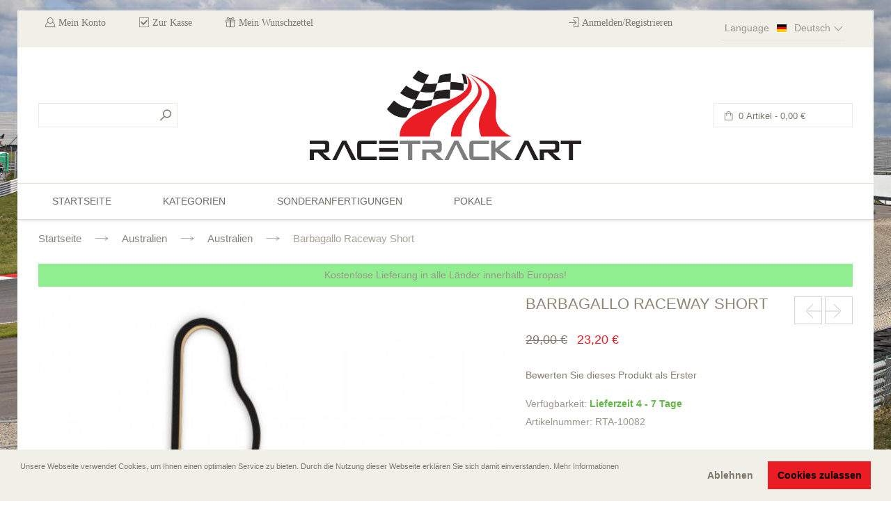

--- FILE ---
content_type: text/html; charset=UTF-8
request_url: https://racetrackart.de/australien/australien/rennstrecken-kontur-barbagallo-raceway-short-von-racetrackart.html
body_size: 22004
content:

<!DOCTYPE html>
<html lang="de">
<head>
<meta http-equiv="Content-Type" content="text/html; charset=utf-8" />

<!-- 

# Entwickelt von Butterflies IT
# www.butterflies-it.de
# App-Erstellung, Typo3 Extension Entwicklung, Webshops, Softwareentwicklung
 
-->

<title>Barbagallo Raceway short - Australien - Australien</title> 
<meta name="description" content="Racetrackart - aus Holz geschnittene Silhouette der Rennstrecke Barbagallo Raceway short. Auch als Weihnachtsgeschenk für jeden Fan des Motorsports, egal ob Mann oder Frau, eine sehr schöne Idee." />
<meta name="keywords" content="Barbagallo Raceway shortRennstrecken, Rennsport, Motorsport, Formel 1, Tourenwagen Rennen, Autorennen, Grand Prix, Formel Sport, Trackdays, Männer Geschenke, Wand Dekoration, ausgefallenes Geschenk, Rennstrecke für die Wand, Trackart, Wallart, Racetrackart, Tracksculptures, Holz Rennstrecke, Piece of Art, Race Track Sculptures, Track Sculptures, Wall Racetrack, Racetrack for Wall, edles Geschenk, Premium Wall Art, Weihnachtsgeschenk, Geschenke für Männer, Männergeschenk, Mann Geschenk Rennstrecke, Weihnachten" />
<meta name="robots" content="INDEX,FOLLOW" />
<meta http-equiv="X-UA-Compatible" content="IE=edge" />
<meta name="viewport" content="width=device-width, initial-scale=1, maximum-scale=1" />
<meta http-equiv="expires" content="8640000">  
<link rel="icon" href="https://racetrackart.de/skin/frontend/smartwave/granada/favicon.ico" type="image/x-icon" />
<link rel="shortcut icon" href="https://racetrackart.de/skin/frontend/smartwave/granada/favicon.ico" type="image/x-icon" />
<!--[if lt IE 7]>
<script type="text/javascript">
//<![CDATA[
    var BLANK_URL = 'https://racetrackart.de/js/blank.html';
    var BLANK_IMG = 'https://racetrackart.de/js/spacer.gif';
//]]>
</script>
 
<![endif]-->

<script type="text/javascript">
//<![CDATA[
    var MAGE_STORE_ID = '1';
//]]>
</script>

<link rel="stylesheet" type="text/css" href="https://racetrackart.de/media/css_secure/b2beb512e8ec86ff659bcb1aeb5eaee9.css" />
<link rel="stylesheet" type="text/css" href="https://racetrackart.de/media/css_secure/39311d9950e293eb0cd85acedac3f23d.css" media="all" />
<link rel="stylesheet" type="text/css" href="https://racetrackart.de/media/css_secure/33ccb8618c6093e65672a306aeb2f823.css" media="print" />
<script type="text/javascript" src="https://racetrackart.de/media/js/be61f7ecdee8a12246ebadc6e9a5cced.js"></script>
<link href="https://racetrackart.de/rss/catalog/new/store_id/1/" title="Neue Produkte" rel="alternate" type="application/rss+xml" />
<!--[if lt IE 8]>
<link rel="stylesheet" type="text/css" href="/var/www/share/racetrackart.de/htdocs/skin/frontend/base/default/css/styles-ie.css" media="all" />
<![endif]-->
<!--[if lt IE 7]>
<script type="text/javascript" src="https://racetrackart.de/media/js/2b71f990891058e41e38566269113677.js"></script>
<![endif]-->
<!--[if lt IE 9]>
<script type="text/javascript" src="https://racetrackart.de/media/js/4b2970d4b8bb67b85a2611b15c13b55e.js"></script>
<![endif]-->

<script type="text/javascript">
//<![CDATA[
Mage.Cookies.path     = '/';
Mage.Cookies.domain   = '.racetrackart.de';
//]]>
</script>

<script type="text/javascript">
//<![CDATA[
optionalZipCountries = ["IE","PA","HK","MO"];
//]]>
</script>
    <script type="text/javascript">
        var awAfptcPopupObj = new awAfptcPopup({
            el: 'aw-afptc-popup',
            overlay: 'aw-afptc-overlay',
            decline: 'aw-afptc-decline',
            declineCheck: 'aw-afptc-decline-rule',
            cookie: 'decline_cookie_name',
            requestUrl: "https:\/\/racetrackart.de\/awafptc\/cart\/getPopupHtml\/",
            cookie_lifetime: 86400        });
        Event.observe(document, 'dom:loaded', function(){
            awAfptcPopupObj.init();
        });
        Event.observe(document, 'aw_ajaxcartpro_cart_update', function(){
            awAfptcPopupObj.init();
        });
    </script>
<!-- Facebook Ads Extension for Magento -->
<!-- Facebook Pixel Code -->
<script>
!function(f,b,e,v,n,t,s){if(f.fbq)return;n=f.fbq=function(){n.callMethod?
n.callMethod.apply(n,arguments):n.queue.push(arguments)};if(!f._fbq)f._fbq=n;
n.push=n;n.loaded=!0;n.version='2.0';n.queue=[];t=b.createElement(e);t.async=!0;
t.src=v;s=b.getElementsByTagName(e)[0];s.parentNode.insertBefore(t,s)}(window,
document,'script','//connect.facebook.net/en_US/fbevents.js');
fbq('init', '498289600378370', {}, {agent: 'exmagento-1.9.1.1-2.2.3' });
fbq('track', 'PageView', {
  source: 'magento',
  version: "1.9.1.1",
  pluginVersion: "2.2.3"
});
</script>
<noscript><img height="1" width="1" style="display:none"
src="https://www.facebook.com/tr?id=498289600378370&ev=PageView&noscript=1&cd[source]=magento&cd[version]=1.9.1.1&cd[pluginVersion]=2.2.3&a=exmagento-1.9.1.1-2.2.3"
/></noscript>
<!-- End Facebook Pixel Code -->
<div class="class="cc-window"></div>
 		

<script>
 
  var p;
 cookieconsent.initialise({
    type: 'opt-in',
	palette: {
      	"popup":{"background":"#F0F0E8","text":"#7E786B", },
      	"button":{"background":"#EA1D25","text":"#000000"},
    },
	content: {
		header: 'Cookies used on the website!',
		message: '<p>Unsere Webseite verwendet Cookies, um Ihnen einen optimalen Service zu bieten. Durch die Nutzung dieser Webseite erkl&auml;ren Sie sich damit einverstanden. <a class="internal-link" title="Opens internal link in current window" href="/shop/datenschutz" target="_blank">Mehr Informationen</a></p>',
		dismiss: 'Ablehnen',
		allow: 'Cookies zulassen',
		deny: 'Ablehnen',
        link: '',
	},
	position: 'bottom',
	onStatusChange: function(status) {
    	if(status==="allow"){
			location.reload();
		} else {
      		location.reload();
      	}
    }
   });
jQuery(document).load(function(e) {
 if(browsercookie.cookieconsent_status="")
   	 p.open();
});

</script>
<style type="text/css">
	#loading-mask { display: none; font-size: 1.1em; font-weight: bold; opacity: 0.8; position: fixed;left: 0; text-align: center; z-index: 20002; width: 100%; height: 100%; }
#after-loading-success-message { display:none;  font-size: 1.1em; position: fixed; text-align: center; z-index: 20002; width: 100%;height: 100%;left:0; top:0;}
#success-message-container { }</style><script type="text/javascript">
//<![CDATA[
	if (typeof EM == 'undefined') EM = {};
	EM.Quickview = {
		BASE_URL        : "https://racetrackart.de/",
        SW_EN           : 1,
		QS_FRM_WIDTH    :"1000",
		QS_FRM_HEIGHT   : "700"
	};
//]]	
</script> <script async src="https://cdn.klarna.com/1.0/code/client/all.js"></script><script type="text/javascript">//<![CDATA[
        var Translator = new Translate({"HTML tags are not allowed":"HTML-Tags nicht zul\u00e4ssig","Please select an option.":"Bitte w\u00e4hlen Sie eine Option.","This is a required field.":"Dies ist ein Pflichtfeld.","Please enter a valid number in this field.":"Bitte geben Sie in dieses Feld eine g\u00fcltige Nummer ein.","The value is not within the specified range.":"Der Wert liegt nicht im angegebenen Bereich.","Please use numbers only in this field. Please avoid spaces or other characters such as dots or commas.":"Bitte verwenden Sie in diesem Feld nur Zahlen. Vermeiden Sie bitte Leerzeichen und andere Zeichen, wie Punkt oder Komma.","Please use letters only (a-z or A-Z) in this field.":"Bitte verwenden Sie ausschlie\u00dflich Buchstaben (a-z oder A-Z) in diesem Feld.","Please use only letters (a-z), numbers (0-9) or underscore(_) in this field, first character should be a letter.":"Bitte geben Sie in dieses Feld nur Buchstaben (a-z), Ziffern (0-9) oder Unterstriche (_) ein, das erste Zeichen sollte ein Buchstabe sein.","Please use only letters (a-z or A-Z) or numbers (0-9) only in this field. No spaces or other characters are allowed.":"Bitte verwenden Sie nur Buchstaben (a-z oder A-Z) oder Zahlen (0-9) in diesem Feld. Leerzeichen oder andere Zeichen sind nicht erlaubt.","Please use only letters (a-z or A-Z) or numbers (0-9) or spaces and # only in this field.":"Bitte verwenden Sie nur Buchstaben (a-z oder A-Z) oder Zahlen (0-9) oder Leerzeichen und Rauten (#) in diesem Feld.","Please enter a valid phone number. For example (123) 456-7890 or 123-456-7890.":"Bitte geben Sie eine g\u00fcltige Telefonnummer ein. Zum Beispiel (123)456-7890 oder 123-456-7890.","Please enter a valid fax number. For example (123) 456-7890 or 123-456-7890.":"Bitte geben Sie eine g\u00fcltige Faxnummer an. Zum Beispiel (123) 456-7890 oder 123-456-7890.","Please enter a valid date.":"Bitte geben Sie ein g\u00fcltiges Datum ein.","The From Date value should be less than or equal to the To Date value.":"Der \"von Datum\"-Wert sollte kleiner oder gleich dem \"bis Datum\"-Wert sein.","Please enter a valid email address. For example johndoe@domain.com.":"Bitte geben Sie eine g\u00fcltige E-Mail Adresse ein. Zum Beispiel johndoe@domain.com","Please use only visible characters and spaces.":"Bitte verwenden Sie nur lesbare Zeichen und Leerzeichen.","Please enter 6 or more characters. Leading or trailing spaces will be ignored.":"Bitte geben Sie 6 oder mehr Zeichen ein. Leerzeichen am Anfang oder Ende werden ignoriert.","Please enter 7 or more characters. Password should contain both numeric and alphabetic characters.":"Bitte geben Sie 7 oder mehr Zeichen ein. Ihr Passwort sollte sowohl Zahlen als auch Buchstaben enthalten.","Please make sure your passwords match.":"Bitte stellen Sie sicher, dass Ihre Passw\u00f6rter \u00fcbereinstimmen.","Please enter a valid URL. Protocol is required (http:\/\/, https:\/\/ or ftp:\/\/)":"Bitte geben Sie eine g\u00fcltige URL mit dem dazugeh\u00f6rigen Protokoll (http:\/\/, https:\/\/ oder ftp:\/\/) an.","Please enter a valid URL. For example http:\/\/www.example.com or www.example.com":"Bitte geben Sie eine g\u00fcltige URL ein, z.B. http:\/\/www.beispiel.com oder www.beispiel.com","Please enter a valid URL Key. For example \"example-page\", \"example-page.html\" or \"anotherlevel\/example-page\".":"Bitte geben Sie einen g\u00fcltigen URL-Schl\u00fcssel an. Zum Beispiel \"beispiel-seite\", \"beispiel-seite.html\" oder \"andereebene\/beispiel-seite\".","Please enter a valid XML-identifier. For example something_1, block5, id-4.":"Bitte geben Sie einen g\u00fcltigen XML-Identifier an. Zum Beispiel irgendwas_1, block5, id-4.","Please enter a valid social security number. For example 123-45-6789.":"Bitte geben Sie eine g\u00fcltige Sozialversicherungsnummer ein. Zum Beispiel 123-45-6789.","Please enter a valid zip code. For example 90602 or 90602-1234.":"Bitte geben Sie eine g\u00fcltige Postleitzahl ein. Zum Beispiel 90602 oder 90602-1234.","Please enter a valid zip code.":"Bitte geben Sie eine g\u00fcltige Postleitzahl ein.","Please use this date format: dd\/mm\/yyyy. For example 17\/03\/2006 for the 17th of March, 2006.":"Bitte verwenden Sie nur dieses Datumsformat: tt\/mm\/jjjj. Zum Beispiel 17\/03\/2006 f\u00fcr den 17. M\u00e4rz 2006.","Please enter a valid $ amount. For example $100.00.":"Bitte geben Sie einen g\u00fcltigen Betrag in US-Dollar ein. Zum Beispiel 100,00 US-Dollar.","Please select one of the above options.":"W\u00e4hlen Sie bitte eine der obigen Optionen aus.","Please select one of the options.":"Bitte w\u00e4hlen Sie eine Option.","Please select State\/Province.":"W\u00e4hlen Sie bitte Staat\/Bundesland aus.","Please enter a number greater than 0 in this field.":"Bitte geben Sie in diesem Feld eine Zahl ein, die gr\u00f6\u00dfer als 0 ist.","Please enter a number 0 or greater in this field.":"Bitte geben Sie eine Zahl in das Feld ein, die 0 oder gr\u00f6\u00dfer ist.","Please enter a valid credit card number.":"Bitte geben Sie eine g\u00fcltige Kreditkartennummer ein.","Credit card number does not match credit card type.":"Kreditkartennummer entspricht nicht dem Kreditkartentyp.","Card type does not match credit card number.":"Kartentyp entspricht nicht der Kreditkartennummer.","Incorrect credit card expiration date.":"Falsches Verfallsdatum der Kreditkarte","Please enter a valid credit card verification number.":"Bitte geben Sie eine g\u00fcltige Kreditkarten-\u00dcberpr\u00fcfungsnummer ein.","Please use only letters (a-z or A-Z), numbers (0-9) or underscore(_) in this field, first character should be a letter.":"Geben Sie in dieses Feld bitte nur Buchstaben (a-z oder A-Z), Ziffern (0-9) oder Unterstreichungszeichen(_) ein; als erstes Zeichen ist nur ein Buchstabe erlaubt.","Please input a valid CSS-length. For example 100px or 77pt or 20em or .5ex or 50%.":"Bitte geben Sie eine g\u00fcltige CSS-L\u00e4nge an. Zum Beispiel 100px oder 77pt oder 20em oder .5ex oder 50%.","Text length does not satisfy specified text range.":"Textl\u00e4nge entspricht nicht dem angegebenen Textbereich.","Please enter a number lower than 100.":"Bitte geben Sie eine Zahl unter 100 ein.","Please select a file":"W\u00e4hlen Sie bitte eine Datei aus","Please enter issue number or start date for switch\/solo card type.":"Bitte geben Sie Ihre Ausgabenummer oder das Erstellungsdatum Ihrer EC-\/Debitkarte an.","Please wait, loading...":"Bitte warten, l\u00e4dt...","This date is a required value.":"Dieses Datum ist ein ben\u00f6tigter Wert.","Please enter a valid day (1-%d).":"Bitte geben Sie einen g\u00fcltigen Tag ein (1-%d).","Please enter a valid month (1-12).":"Bitte geben Sie einen g\u00fcltigen Monat an (1-12).","Please enter a valid year (1900-%d).":"Bitte geben Sie ein g\u00fcltiges Jahr an (1900-%d).","Please enter a valid full date":"Bitte geben Sie ein vollst\u00e4ndiges, g\u00fcltiges Datum an.","Please enter a valid date between %s and %s":"Bitte geben Sie ein g\u00fcltiges Datum zwischen %s und %s an.","Please enter a valid date equal to or greater than %s":"Bitte geben Sie ein g\u00fcltiges Datum gleich oder gr\u00f6\u00dfer als %s an.","Please enter a valid date less than or equal to %s":"Bitte geben Sie ein g\u00fcltiges Datum kleiner oder gleich %s an.","Complete":"Vollst\u00e4ndig","Add Products":"Produkte hinzuf\u00fcgen","Please choose to register or to checkout as a guest":"Bitte registrieren Sie sich oder gehen Sie als Gast zum Checkout","Your order cannot be completed at this time as there is no shipping methods available for it. Please make necessary changes in your shipping address.":"Ihre Bestellung kann derzeit nicht abgeschlossen werden, da keine Versandart hierf\u00fcr verf\u00fcgbar ist. Bitte f\u00fchren Sie die notwendigen Ver\u00e4nderungen bei Ihrer Lieferadresse durch.","Please specify shipping method.":"Bitte die Versandmethode spezifizieren.","Your order cannot be completed at this time as there is no payment methods available for it.":"Ihre Bestellung kann momentan nicht abgeschlossen werden, da keine Zahlungsmethode zur Verf\u00fcgung steht.","Add to Cart":"In den Warenkorb","In Stock":"","Out of Stock":"Nicht auf Lager","Please wait, processing your order...":"Bitte warten, w\u00e4hrend die Bestellung verarbeitet wird..."});
        //]]></script></head>
<body class=" catalog-product-view product-view-type1 catalog-product-view product-rennstrecken-kontur-barbagallo-raceway-short-von-racetrackart categorypath-australien-australien-html category-australien boxed">
<div class="wrapper">
        <noscript>
        <div class="global-site-notice noscript">
            <div class="notice-inner">
                <p>
                    <strong>JavaScript scheint in Ihrem Browser deaktiviert zu sein.</strong><br />
                    Sie müssen JavaScript in Ihrem Browser aktivieren um alle Funktionen dieser Webseite nutzen zu können.                </p>
            </div>
        </div>
    </noscript>
    <div class="page">
        <div class="header-container top_main_type_7">
    <div class="top-bar">
        <div class="container">
            <div class="top-bar-left">
                <ul class="links hidden-sm hidden-xs">
                        <li  class="myaccount-link"><a href="https://racetrackart.de/customer/account/" title="Mein Konto" >Mein Konto</a></li>
                                <li  class="checkout-link"><a href="https://racetrackart.de/checkout/onepage/" title="Zur Kasse" >Zur Kasse</a></li>
                                <li  class="mywishlist-link"><a href="https://racetrackart.de/wishlist/" title="Mein Wunschzettel" >Mein Wunschzettel</a></li>
            </ul>
                <div class="dropdown top-bar-account top-bar-item">
    <a href="#" class="btn-top-account dropdown-toggle">
        Mein Konto<span class="caret"></span>
    </a>
    <ul class="dropdown-menu">
                                    <li  class="myaccount-link"><a href="https://racetrackart.de/customer/account/" title="Mein Konto" >Mein Konto</a></li>
                                                <li  class="checkout-link"><a href="https://racetrackart.de/checkout/onepage/" title="Zur Kasse" >Zur Kasse</a></li>
                                                <li  class="mywishlist-link"><a href="https://racetrackart.de/wishlist/" title="Mein Wunschzettel" >Mein Wunschzettel</a></li>
                        </ul>
    <script type="text/javascript">
        (function($){
            $('.top-bar-account > a').click(function(event){
               event.preventDefault();
            });
            $('.top-bar-account').hover(function(){
               $(this).addClass('open');
            },
            function(){
               $(this).removeClass('open');
            });
        })(jQuery);
    </script>
</div>
            </div>
            <div class="top-bar-right">
                <div class="top-bar-customer top-bar-item">
            <a class="top-customer-login" href="https://racetrackart.de/customer/account/login/">Anmelden/Registrieren</a>
    </div>                    <div class="btn-group btn-select top-bar-language top-bar-item">
        <a href="#" class="current-option">
        	<table style="border:0px;"><tr style="border:0px;">
        	<td>language</td>
        	<td>
            	<img src="https://racetrackart.de/skin/frontend/base/default/images/flags/de.jpg" alt="">
            </td>
            <td>	
            	Deutsch<span class="caret"></span>
            </td>
            </tr>
            </table>
            
            	
        </a>
        <ul class="dropdown-menu">
                            <li>
                                        <a href="https://racetrackart.de/australien/australien/rennstrecken-kontur-barbagallo-raceway-short-von-racetrackart.html?___store=de&amp;___from_store=de"  class="current-option">
						<table style="border:0px;"><tr><td><img src="https://racetrackart.de/skin/frontend/base/default/images/flags/de.jpg" alt=""></td>
                    				<td>Deutsch</td>
                    	</tr></table>
                    </a>
                </li>
                            <li>
                                        <a href="https://racetrackart.de/australien/australien/rennstrecken-kontur-barbagallo-raceway-short-von-racetrackart.html?___store=en&amp;___from_store=de" >
						<table style="border:0px;"><tr><td><img src="https://racetrackart.de/skin/frontend/base/default/images/flags/en.jpg" alt=""></td>
                    				<td>English</td>
                    	</tr></table>
                    </a>
                </li>
                    </ul>
        <script type="text/javascript">
            (function($){
                $('.top-bar-language > a').click(function(event){
                    event.preventDefault();
                });
                $('.top-bar-language').hover(function(){
                        $(this).addClass('open');
                    },
                    function(){
                        $(this).removeClass('open');
                    });
            })(jQuery);
        </script>
    </div>
                            </div>
        </div>
    </div>
    <div class="header">
        <div class="container">
            <div class="header-top">
                <div class="header-top-left">
                    <div class="header-search">
                        <div class="search-form-text">
    <form id="search_mini_form" action="https://racetrackart.de/catalogsearch/result/" method="get">
        <div class="form-search">            
            <input id="search" type="text" name="q" value="" class="input-text" maxlength="128" />
            <button type="submit" title="Suche" class="button search-icon-button"><span><span>Suche</span></span></button>
            <div id="search_n_autocomplete" class="search-autocomplete"></div>
            <script type="text/javascript">
            //<![CDATA[
                    var searchNForm = new Varien.searchForm('search_mini_form', 'search', 'SEARCH...');
                searchNForm.initAutocomplete('https://racetrackart.de/catalogsearch/ajax/suggest/', 'search_n_autocomplete');
            //]]>
            </script>
        </div>
    </form>
</div>                    </div>
                </div>
                <div class="header-logo">
                                            <a href="https://racetrackart.de/" title="Willkommen bei Racetrackart " class="logo"><strong>Willkommen bei Racetrackart </strong><img src="https://racetrackart.de/skin/frontend/smartwave/granada/images/logo.png" alt="Willkommen bei Racetrackart " /></a>
                                    </div>
                <div class="header-top-right">                    
                    
<div class="header-minicart">
    <div class="cart-sum header-item">
                <a href="https://racetrackart.de/checkout/cart/">
            0 Artikel - <span class="price">0,00 €</span>        </a>                   
    </div>
    <div class="cart-popup-container">
        <div class="cart-popup">
                            <p class="empty">Sie haben keine Artikel in Ihrem Warenkorb.</p>
                    </div>
        <div class="summary">
        </div>
    </div>
</div>                </div>
            </div>
        </div>
    </div>
            <div class="header-menu-container clearfix">
        <div class="container">
                <div class="header-wrapper">
    <div class="main-nav visible-md visible-lg">
        <div class="menu-wrapper">
            <div class="menu-all-pages-container">
                                    <ul class="menu">
                        <li>
    <a href="https://racetrackart.de/" class="">
       <span>Startseite</span>
    </a>
</li>
<li class="menu-full-width category-top-menu-item"><a href="javascript:void(0);">Kategorien</a><div class="nav-sublist-dropdown" style="display: none;"><div class="container"><div class="mega-columns row"><div class="block1 col-sm-12"><div class="row"><ul><li class="col-sw-5">
<a class="level1" href="https://racetrackart.de/europa.html"><span>
Europa
</span></a>
</li>
<li class="col-sw-5">
<a class="level1" href="https://racetrackart.de/asien-und-afrika.html"><span>
Asien und Afrika
</span></a>
</li>
<li class="col-sw-5">
<a class="level1" href="https://racetrackart.de/nordamerika.html"><span>
Nordamerika
</span></a>
</li>
<li class="col-sw-5">
<a class="level1" href="https://racetrackart.de/sudamerika.html"><span>
Südamerika
</span></a>
</li>
<li class="col-sw-5">
<a class="level1" href="https://racetrackart.de/australien.html"><span>
Australien
</span></a>
</li>
<li class="clearfix"></li>
<li class="col-sw-5">
<a class="level1" href="https://racetrackart.de/racetrackart-konturen-gutscheine.html"><span>
Gutscheine
</span></a>
</li>
<li class="col-sw-5">
<a class="level1" href="https://racetrackart.de/formel-1.html"><span>
Formel 1
</span></a>
</li>
<li class="col-sw-5">
<a class="level1" href="https://racetrackart.de/dtm.html"><span>
DTM
</span></a>
</li>
<li class="col-sw-5">
<a class="level1" href="https://racetrackart.de/motogp.html"><span>
Moto GP
</span></a>
</li>
<li class="col-sw-5">
<a class="level1" href="https://racetrackart.de/european-truck-racing-championshi.html"><span>
ETRC
</span></a>
</li>
<li class="col-sw-5">
<a class="level1" href="https://racetrackart.de/wec.html"><span>
WEC
</span></a>
</li>
<li class="col-sw-5">
<a class="level1" href="https://racetrackart.de/gp2.html"><span>
GP2
</span></a>
</li>
<li class="col-sw-5">
<a class="level1" href="https://racetrackart.de/europaische-formel-3-meisterschaft.html"><span>
F3 FIA
</span></a>
</li>
<li class="col-sw-5">
<a class="level1" href="https://racetrackart.de/world-touring-car-championship.html"><span>
WTCC
</span></a>
</li>
<li class="col-sw-5">
<a class="level1" href="https://racetrackart.de/british-touring-car-championship.html"><span>
BTCC
</span></a>
</li>
<li class="col-sw-5">
<a class="level1" href="https://racetrackart.de/american-le-mans-series.html"><span>
ALMS
</span></a>
</li>
<li class="col-sw-5">
<a class="level1" href="https://racetrackart.de/tudor-united-weathertech-sportscar-championship.html"><span>
Weathertech SC
</span></a>
</li>
<li class="col-sw-5">
<a class="level1" href="https://racetrackart.de/blancpain-endurance-series.html"><span>
Blancpain GT
</span></a>
</li>
<li class="col-sw-5">
<a class="level1" href="https://racetrackart.de/championato-italiano-gt.html"><span>
Italien GT
</span></a>
</li>
<li class="col-sw-5">
<a class="level1" href="https://racetrackart.de/international-v8-supercars-championship.html"><span>
V8 Supercars
</span></a>
</li>
<li class="col-sw-5">
<a class="level1" href="https://racetrackart.de/rennstrecken-in-strassenrennen.html"><span>
Straßenrennen
</span></a>
</li>
<li class="col-sw-5">
<a class="level1" href="https://racetrackart.de/rennstrecken-in-irrc.html"><span>
IRRC
</span></a>
</li>
<li class="col-sw-5">
<a class="level1" href="https://racetrackart.de/rennstrecken-in-bergrennen.html"><span>
Bergrennen
</span></a>
</li>
<li class="col-sw-5">
<a class="level1" href="https://racetrackart.de/go-kart.html"><span>
Go-Kart
</span></a>
</li>
<li class="col-sw-5">
<a class="level1" href="https://racetrackart.de/rennstrecken-in-teststrecken.html"><span>
Teststrecken
</span></a>
</li>
<li class="col-sw-5">
<a class="level1" href="https://racetrackart.de/rennstreckenkontur-aus-holz-mit-druck-auf-leinwand.html"><span>
Rennstreckenkontur aus Holz mit Druck auf Leinwand
</span></a>
</li>
<li class="col-sw-5">
<a class="level1" href="https://racetrackart.de/rennstrecken-in-optionen-fuer-rennstrecken.html"><span>
Optionen für Rennstrecken
</span></a>
</li>
<li class="col-sw-5">
<a class="level1" href="https://racetrackart.de/dekoration-mit-rennstrecken-design.html"><span>
Dekoration
</span></a>
</li>
<li class="col-sw-5">
<a class="level1" href="https://racetrackart.de/rennstrecken-in-zweite-wahl.html"><span>
2.Wahl
</span></a>
</li>
<li class="col-sw-5">
<a class="level1" href="https://racetrackart.de/led-strecken.html"><span>
LED Strecken
</span></a>
</li>
<li class="col-sw-5">
<a class="level1" href="https://racetrackart.de/carbon-strecken.html"><span>
Carbon Strecken
</span></a>
</li>
<li class="col-sw-5">
<a class="level1" href="https://racetrackart.de/schlusselhalter.html"><span>
Schlüsselhalter
</span></a>
</li>
<li class="col-sw-5">
<a class="level1" href="https://racetrackart.de/untersetzer.html"><span>
Untersetzer
</span></a>
</li>
<li class="col-sw-5">
<a class="level1" href="https://racetrackart.de/led-lampen.html"><span>
LED Lampen
</span></a>
</li>
<li class="col-sw-5">
<a class="level1" href="https://racetrackart.de/kleidung.html"><span>
Kleidung
</span></a>
</li>
<li class="col-sw-5">
<a class="level1" href="https://racetrackart.de/eat-sleep-ring-repeat.html"><span>
Eat Sleep Ring Repeat
</span></a>
</li>
<li class="col-sw-5">
<a class="level1" href="https://racetrackart.de/wasserstrecken.html"><span>
F1 Wasserstrecken
</span></a>
</li></ul></div></div></div></div></div></li>

<!-- li>  
<a href="https://racetrackart.de/racetrackart-news">News</a>
</li -->


<!-- li>  
<a href="https://racetrackart.de/discount">Sonderangebote %</a>
</li -->

<li>  
<a href="https://racetrackart.de/sonderanfertigungen">Sonderanfertigungen</a>
</li>

<li>  
<a href="https://racetrackart.de/pokale">Pokale</a>
</li>

                    </ul>
                            </div>
        </div>
    </div>
</div>

<script type="text/javascript">
//<![CDATA[
var SW_MENU_POPUP_WIDTH = 0;
//]]>
</script>            </div>
    </div>
            <div class="mobile-widget-container">
                <div class="mobile-widget-wrapper clearfix">
                    <div class="menu-icon f-left">
                        <i class="icon-reorder">menu</i>
                    </div>
                    <div class="f-right">
                        
<div class="header-icon-cart">
    <div class="cart-sum header-item">
                <a href="https://racetrackart.de/checkout/cart/"> </a>
    </div>
    <div class="cart-popup-container">
        <div class="cart-popup">
                            <p class="empty">Sie haben keine Artikel in Ihrem Warenkorb.</p>
                    </div>
        <div class="summary">            
        </div>        
    </div>
</div>                        <div class="top-icon-search">
    <a href="#" data-toggle-active="#searchIconForm" data-focus="#search_o" class="search-link">search</a>
    <div id="searchIconForm" class="input-search">
        <div class="searchFormWrapper">
            <form id="search_icon_form" action="https://racetrackart.de/catalogsearch/result/" method="get">
                <input id="search_o" type="text" name="q" value="" class="input-text" maxlength="128" />
                <a href="#" class="input-close" data-toggle-active="#searchIconForm">close</a>
                <script type="text/javascript">
                    //<![CDATA[
                    var searchMdForm = new Varien.searchForm('search_icon_form', 'search_o', 'Den gesamten Shop durchsuchen...');
                    //]]>
                </script>
            </form>
        </div>
    </div>
</div>
                    </div>
                </div>
            </div>
            <div class="mobile-nav mobile-top_main_type_7">
    <div class="menu-all-pages-container container">
        <ul class="menu">
            <li>
    <a href="https://racetrackart.de/" class="">
       <span>Startseite</span>
    </a>
</li>
<li class="menu-item menu-item-has-children menu-parent-item">
<a href="https://racetrackart.de/europa.html" class="">Europa</a>
<ul>
<li class="menu-item "><a class="level1" href="https://racetrackart.de/europa/andorra.html"><span>Andorra</span></a></li><li class="menu-item "><a class="level1" href="https://racetrackart.de/europa/belgien.html"><span>Belgien</span></a></li><li class="menu-item "><a class="level1" href="https://racetrackart.de/europa/danemark.html"><span>Dänemark</span></a></li><li class="menu-item "><a class="level1" href="https://racetrackart.de/europa/rennstrecken-deutschland.html"><span>Deutschland</span></a></li><li class="menu-item "><a class="level1" href="https://racetrackart.de/europa/england.html"><span>England</span></a></li><li class="menu-item "><a class="level1" href="https://racetrackart.de/europa/estland.html"><span>Estland</span></a></li><li class="menu-item "><a class="level1" href="https://racetrackart.de/europa/finnland.html"><span>Finnland</span></a></li><li class="menu-item "><a class="level1" href="https://racetrackart.de/europa/frankreich.html"><span>Frankreich</span></a></li><li class="menu-item "><a class="level1" href="https://racetrackart.de/europa/griechenland.html"><span>Griechenland</span></a></li><li class="menu-item "><a class="level1" href="https://racetrackart.de/europa/grossbritannien.html"><span>Großbritannien</span></a></li><li class="menu-item "><a class="level1" href="https://racetrackart.de/europa/irland.html"><span>Irland</span></a></li><li class="menu-item "><a class="level1" href="https://racetrackart.de/europa/isle-of-man.html"><span>Isle of Man</span></a></li><li class="menu-item "><a class="level1" href="https://racetrackart.de/europa/italien.html"><span>Italien</span></a></li><li class="menu-item "><a class="level1" href="https://racetrackart.de/europa/rennstrecken-in-kroatien.html"><span>Kroatien</span></a></li><li class="menu-item "><a class="level1" href="https://racetrackart.de/europa/monaco.html"><span>Monaco</span></a></li><li class="menu-item "><a class="level1" href="https://racetrackart.de/europa/niederlande.html"><span>Niederlande</span></a></li><li class="menu-item "><a class="level1" href="https://racetrackart.de/europa/norwegen.html"><span>Norwegen</span></a></li><li class="menu-item "><a class="level1" href="https://racetrackart.de/europa/osterreich.html"><span>Österreich</span></a></li><li class="menu-item "><a class="level1" href="https://racetrackart.de/europa/polen.html"><span>Polen</span></a></li><li class="menu-item "><a class="level1" href="https://racetrackart.de/europa/portugal.html"><span>Portugal</span></a></li><li class="menu-item "><a class="level1" href="https://racetrackart.de/europa/russland.html"><span>Russland</span></a></li><li class="menu-item "><a class="level1" href="https://racetrackart.de/europa/schweden.html"><span>Schweden</span></a></li><li class="menu-item "><a class="level1" href="https://racetrackart.de/europa/schweiz.html"><span>Schweiz</span></a></li><li class="menu-item "><a class="level1" href="https://racetrackart.de/europa/slowakei.html"><span>Slowakei</span></a></li><li class="menu-item "><a class="level1" href="https://racetrackart.de/europa/spanien.html"><span>Spanien</span></a></li><li class="menu-item "><a class="level1" href="https://racetrackart.de/europa/tschechien.html"><span>Tschechien</span></a></li><li class="menu-item "><a class="level1" href="https://racetrackart.de/europa/turkei.html"><span>Türkei</span></a></li><li class="menu-item "><a class="level1" href="https://racetrackart.de/europa/ukraine.html"><span>Ukraine</span></a></li><li class="menu-item "><a class="level1" href="https://racetrackart.de/europa/ungarn.html"><span>Ungarn</span></a></li><li class="menu-item "><a class="level1" href="https://racetrackart.de/europa/wales.html"><span>Wales</span></a></li><li class="menu-item "><a class="level1" href="https://racetrackart.de/europa/rennstrecken-in-luxemburg.html"><span>Luxemburg</span></a></li>
</ul>
</li>
<li class="menu-item menu-item-has-children menu-parent-item">
<a href="https://racetrackart.de/asien-und-afrika.html" class="">Asien und Afrika</a>
<ul>
<li class="menu-item "><a class="level1" href="https://racetrackart.de/asien-und-afrika/bahrain.html"><span>Bahrain</span></a></li><li class="menu-item "><a class="level1" href="https://racetrackart.de/asien-und-afrika/china.html"><span>China</span></a></li><li class="menu-item "><a class="level1" href="https://racetrackart.de/asien-und-afrika/indonesien.html"><span>Indonesien</span></a></li><li class="menu-item "><a class="level1" href="https://racetrackart.de/asien-und-afrika/indien.html"><span>Indien</span></a></li><li class="menu-item "><a class="level1" href="https://racetrackart.de/asien-und-afrika/japan.html"><span>Japan</span></a></li><li class="menu-item "><a class="level1" href="https://racetrackart.de/asien-und-afrika/katar.html"><span>Katar</span></a></li><li class="menu-item "><a class="level1" href="https://racetrackart.de/asien-und-afrika/malaysia.html"><span>Malaysia</span></a></li><li class="menu-item "><a class="level1" href="https://racetrackart.de/asien-und-afrika/philippinen.html"><span>Philippinen</span></a></li><li class="menu-item "><a class="level1" href="https://racetrackart.de/asien-und-afrika/sudkorea.html"><span>Südkorea</span></a></li><li class="menu-item "><a class="level1" href="https://racetrackart.de/asien-und-afrika/sudafrika.html"><span>Südafrika</span></a></li><li class="menu-item "><a class="level1" href="https://racetrackart.de/asien-und-afrika/singapur.html"><span>Singapur</span></a></li><li class="menu-item "><a class="level1" href="https://racetrackart.de/asien-und-afrika/thailand.html"><span>Thailand</span></a></li><li class="menu-item "><a class="level1" href="https://racetrackart.de/asien-und-afrika/vereinigte-arabische-emirate.html"><span>Vereinigte Arabische Emirate</span></a></li>
</ul>
</li>
<li class="menu-item menu-item-has-children menu-parent-item">
<a href="https://racetrackart.de/nordamerika.html" class="">Nordamerika</a>
<ul>
<li class="menu-item "><a class="level1" href="https://racetrackart.de/nordamerika/kanada.html"><span>Kanada</span></a></li><li class="menu-item "><a class="level1" href="https://racetrackart.de/nordamerika/mexiko.html"><span>Mexiko</span></a></li><li class="menu-item "><a class="level1" href="https://racetrackart.de/nordamerika/united-states-of-america.html"><span>USA</span></a></li>
</ul>
</li>
<li class="menu-item menu-item-has-children menu-parent-item">
<a href="https://racetrackart.de/sudamerika.html" class="">Südamerika</a>
<ul>
<li class="menu-item "><a class="level1" href="https://racetrackart.de/sudamerika/argentinien.html"><span>Argentinien</span></a></li><li class="menu-item "><a class="level1" href="https://racetrackart.de/sudamerika/brasilien.html"><span>Brasilien</span></a></li><li class="menu-item "><a class="level1" href="https://racetrackart.de/sudamerika/kolumbien.html"><span>Kolumbien</span></a></li>
</ul>
</li>
<li class="menu-item menu-item-has-children menu-parent-item">
<a href="https://racetrackart.de/australien.html" class=" act">Australien</a>
<ul>
<li class="menu-item "><a class="level1 act" href="https://racetrackart.de/australien/australien.html"><span>Australien</span></a></li><li class="menu-item "><a class="level1" href="https://racetrackart.de/australien/neuseeland.html"><span>Neuseeland</span></a></li>
</ul>
</li>
<li>
<a href="https://racetrackart.de/racetrackart-konturen-gutscheine.html" class="">Gutscheine</a>
</li>
<li>
<a href="https://racetrackart.de/formel-1.html" class="">Formel 1</a>
</li>
<li>
<a href="https://racetrackart.de/dtm.html" class="">DTM</a>
</li>
<li>
<a href="https://racetrackart.de/motogp.html" class="">Moto GP</a>
</li>
<li>
<a href="https://racetrackart.de/european-truck-racing-championshi.html" class="">ETRC</a>
</li>
<li>
<a href="https://racetrackart.de/wec.html" class="">WEC</a>
</li>
<li>
<a href="https://racetrackart.de/gp2.html" class="">GP2</a>
</li>
<li>
<a href="https://racetrackart.de/europaische-formel-3-meisterschaft.html" class="">F3 FIA</a>
</li>
<li>
<a href="https://racetrackart.de/world-touring-car-championship.html" class="">WTCC</a>
</li>
<li>
<a href="https://racetrackart.de/british-touring-car-championship.html" class="">BTCC</a>
</li>
<li>
<a href="https://racetrackart.de/american-le-mans-series.html" class="">ALMS</a>
</li>
<li>
<a href="https://racetrackart.de/tudor-united-weathertech-sportscar-championship.html" class="">Weathertech SC</a>
</li>
<li>
<a href="https://racetrackart.de/blancpain-endurance-series.html" class="">Blancpain GT</a>
</li>
<li>
<a href="https://racetrackart.de/championato-italiano-gt.html" class="">Italien GT</a>
</li>
<li>
<a href="https://racetrackart.de/international-v8-supercars-championship.html" class="">V8 Supercars</a>
</li>
<li>
<a href="https://racetrackart.de/rennstrecken-in-strassenrennen.html" class="">Straßenrennen</a>
</li>
<li>
<a href="https://racetrackart.de/rennstrecken-in-irrc.html" class="">IRRC</a>
</li>
<li>
<a href="https://racetrackart.de/rennstrecken-in-bergrennen.html" class="">Bergrennen</a>
</li>
<li>
<a href="https://racetrackart.de/go-kart.html" class="">Go-Kart</a>
</li>
<li>
<a href="https://racetrackart.de/rennstrecken-in-teststrecken.html" class="">Teststrecken</a>
</li>
<li>
<a href="https://racetrackart.de/rennstreckenkontur-aus-holz-mit-druck-auf-leinwand.html" class="">Rennstreckenkontur aus Holz mit Druck auf Leinwand</a>
</li>
<li>
<a href="https://racetrackart.de/rennstrecken-in-optionen-fuer-rennstrecken.html" class="">Optionen für Rennstrecken</a>
</li>
<li>
<a href="https://racetrackart.de/dekoration-mit-rennstrecken-design.html" class="">Dekoration</a>
</li>
<li>
<a href="https://racetrackart.de/rennstrecken-in-zweite-wahl.html" class="">2.Wahl</a>
</li>
<li>
<a href="https://racetrackart.de/led-strecken.html" class="">LED Strecken</a>
</li>
<li>
<a href="https://racetrackart.de/carbon-strecken.html" class="">Carbon Strecken</a>
</li>
<li>
<a href="https://racetrackart.de/schlusselhalter.html" class="">Schlüsselhalter</a>
</li>
<li>
<a href="https://racetrackart.de/untersetzer.html" class="">Untersetzer</a>
</li>
<li>
<a href="https://racetrackart.de/led-lampen.html" class="">LED Lampen</a>
</li>
<li>
<a href="https://racetrackart.de/kleidung.html" class="">Kleidung</a>
</li>
<li>
<a href="https://racetrackart.de/eat-sleep-ring-repeat.html" class="">Eat Sleep Ring Repeat</a>
</li>
<li>
<a href="https://racetrackart.de/wasserstrecken.html" class="">F1 Wasserstrecken</a>
</li>

<!-- li>  
<a href="https://racetrackart.de/racetrackart-news">News</a>
</li -->


<!-- li>  
<a href="https://racetrackart.de/discount">Sonderangebote %</a>
</li -->

<li>  
<a href="https://racetrackart.de/sonderanfertigungen">Sonderanfertigungen</a>
</li>

<li>  
<a href="https://racetrackart.de/pokale">Pokale</a>
</li>
<li class="clearBoth"></li>        </ul>
    </div>
</div>    </div>                <div class="main-container col1-layout container">
            <div class="main">
                <div class="row">
                         

   
<div class="breadcrumbs">
    <div class="container">
        <ul>
                            <li class="home">
                                    <a href="https://racetrackart.de/" title="Zur Startseite gehen  ">Startseite</a>
                                                    <span class="breadcrumb-sep"></span>
                                </li>
                            <li class="category31">
                                    <a href="https://racetrackart.de/australien.html" title="">Australien</a>
                                                    <span class="breadcrumb-sep"></span>
                                </li>
                            <li class="category67">
                                    <a href="https://racetrackart.de/australien/australien.html" title="">Australien</a>
                                                    <span class="breadcrumb-sep"></span>
                                </li>
                            <li class="product">
                                    <span class="cur_page">Barbagallo Raceway short</span>
                                                </li>
                    </ul>
    </div>
</div>
                                        <div class="col-main col-xs-12">
                                                <div id="loading-mask">
    <div class ="background-overlay"></div>
	<p id="loading_mask_loader" class="loader">
		<img alt="Loading.." src='https://racetrackart.de/js/smartwave/ajaxcart/ajax-loader.gif'/>
	</p>
</div>
<div id="after-loading-success-message">
	<div class ="background-overlay"></div>
	<div id="success-message-container" class="loader" >
        <div class="bordered-container">
            <p id="success-message">Product was successfully added to your shopping cart.</p>
                        <div class="timer active-color">5</div>
            <button type="button" name="finish_and_checkout" id="finish_and_checkout" class="button btn-cart" ><span><span>Zum Warenkorb gehen</span></span></button>
            <button type="button" name="continue_shopping" id="continue_shopping" class="button btn-cart" ><span><span>Weiter einkaufen</span></span></button>
        </div>
    </div>
</div>
<div id="after-loading-cw-message">
    <div class ="background-overlay"></div>
    <div id="success-cw-message-container" class="loader" >
        <div class="bordered-container">
            <p id="cw-success-message">Product was successfully added to your comparison list.</p>
            <button type="button" name="continue_shopping" id="continue_view" class="button button-custom button-custom-active" ><span><span>Schließen</span></span></button>
        </div>
    </div>
</div>
<script type='text/javascript'>
        var init_timer = 5;
		jQuery('#finish_and_checkout').click(function(){location.href = 'https://racetrackart.de/checkout/cart/'});
		jQuery('#continue_shopping').click(function(){jQuery('#after-loading-success-message').fadeOut();});
        jQuery('#continue_view').click(function(){jQuery('#after-loading-cw-message').fadeOut();});
</script><div class="bf-shipping-info">Kostenlose Lieferung in alle L&auml;nder innerhalb Europas!</div>


<script type="text/javascript">
    var optionsPrice = new Product.OptionsPrice({"productId":"4949","priceFormat":{"pattern":"%s\u00a0\u20ac","precision":2,"requiredPrecision":2,"decimalSymbol":",","groupSymbol":".","groupLength":3,"integerRequired":1},"includeTax":"true","showIncludeTax":true,"showBothPrices":false,"productPrice":23.2,"productOldPrice":29,"priceInclTax":23.2,"priceExclTax":23.2,"skipCalculate":1,"defaultTax":19,"currentTax":19,"idSuffix":"_clone","oldPlusDisposition":0,"plusDisposition":0,"plusDispositionTax":0,"oldMinusDisposition":0,"minusDisposition":0,"tierPrices":[],"tierPricesInclTax":[]});
</script>
<div id="messages_product_view"></div>     
<div class="product-view" itemscope itemtype="http://schema.org/Product">
    <div class="product-essential product-view-type1">
        <div class="row">
        <form action="https://racetrackart.de/checkout/cart/add/uenc/aHR0cHM6Ly9yYWNldHJhY2thcnQuZGUvYXVzdHJhbGllbi9hdXN0cmFsaWVuL3Jlbm5zdHJlY2tlbi1rb250dXItYmFyYmFnYWxsby1yYWNld2F5LXNob3J0LXZvbi1yYWNldHJhY2thcnQuaHRtbA,,/product/4949/form_key/h1oVtIiYFrnck9SQ/" method="post" id="product_addtocart_form">
            <input name="form_key" type="hidden" value="h1oVtIiYFrnck9SQ" />
            <div class="no-display">
                <input type="hidden" name="product" value="4949" />
                <input type="hidden" name="related_product" id="related-products-field" value="" />
            </div>
            <div class="product-img-box col-sm-7">
                
<div class="product-image product-image-zoom">
    <div class="product-image-gallery">
                                                                             <img id="image-0"
                         class="gallery-image visible"
                         alt="Barbagallo Raceway short"
                         title="Barbagallo Raceway short" 
                         src="https://racetrackart.de/media/catalog/product/cache/1/thumbnail/480x/17f82f742ffe127f42dca9de82fb58b1/b/a/barbagallo_raceway_short_1024x768.jpg"
                         data-zoom-image="https://racetrackart.de/media/catalog/product/cache/1/thumbnail/1440x/17f82f742ffe127f42dca9de82fb58b1/b/a/barbagallo_raceway_short_1024x768.jpg" />
                                 
                    <a class="fancybox vt-icon image-fancy-0 cur-active" rel="lightbox-gallery" href="https://racetrackart.de/media/catalog/product/cache/1/thumbnail/960x/17f82f742ffe127f42dca9de82fb58b1/b/a/barbagallo_raceway_short_1024x768.jpg" title="Barbagallo Raceway short">Barbagallo Raceway short</a>
                                                                     
                                      
                    
                            <div class="rt_bt lb-icon">
                    <a class="lb-main-icon"><i class="fa fa-expend"></i></a>
                </div>
                            
    </div>
</div>

<div class="more-views">
    <ul class="product-image-thumbs" id="more_img_gal">
                    <li>
            <a class="thumb-link" href="#" title="" data-image-index="0">
                                    <img src="https://racetrackart.de/media/catalog/product/cache/1/thumbnail/130x/17f82f742ffe127f42dca9de82fb58b1/b/a/barbagallo_raceway_short_1024x768.jpg"
                     width="130" height="auto" alt="" />    
                                
            </a>
        </li>        
        </ul>
</div>

<script type="text/javascript">    
    if (typeof GI == "undefined") GI = {};
    GI.Options = {
        ITEMS   : 4,
        MARGIN  : 5    };                                                                                     
    
    function getZoomParameter() {
        var options;
                var options = {easing:true,lazyLoad:true,zoomWindowFadeIn:500, zoomWindowFadeOut:500,cursor:"crosshair",zoomType:'inner',scrollZoom:0};
        return options;        
    }    
</script>
<div class="media-config-js">
<script type="text/javascript">
    jQuery(document).ready(function() {
        ConfigurableMediaImages.init('base_image');
                ConfigurableMediaImages.setImageFallback(4949, jQuery.parseJSON('{"option_labels":{"schwarz, 23 cm breite, spurbreite 9mm, holzst\u00e4rke 9mm":{"configurable_product":{"small_image":null,"base_image":null},"products":["584"]},"schwarz, 46 cm breite, spurbreite 1,3 cm, holzst\u00e4rke 20mm":{"configurable_product":{"small_image":null,"base_image":null},"products":["585"]},"schwarz, 92 cm breite, spurbreite 2,5 cm, holzst\u00e4rke 35mm":{"configurable_product":{"small_image":null,"base_image":null},"products":["586"]},"blau, 23 cm breite, spurbreite 9mm, holzst\u00e4rke 9mm":{"configurable_product":{"small_image":null,"base_image":null},"products":["587"]},"blau, 46 cm breite, spurbreite 1,3 cm, holzst\u00e4rke 20mm":{"configurable_product":{"small_image":null,"base_image":null},"products":["588"]},"rot, 23 cm breite, spurbreite 9mm, holzst\u00e4rke 9mm":{"configurable_product":{"small_image":null,"base_image":null},"products":["589"]},"rot, 46 cm breite, spurbreite 1,3 cm, holzst\u00e4rke 20mm":{"configurable_product":{"small_image":null,"base_image":null},"products":["590"]}},"small_image":[],"base_image":{"4949":"https:\/\/racetrackart.de\/media\/catalog\/product\/cache\/1\/image\/1440x\/17f82f742ffe127f42dca9de82fb58b1\/b\/a\/barbagallo_raceway_short_1024x768.jpg"}}'));
                jQuery(document).trigger('configurable-media-images-init', ConfigurableMediaImages);
    });
</script>
</div>            </div>
            <div class="product-shop col-sm-5">
                                    <div class="prev-next-products">
                                                
                                                    <div class="product-nav product-prev">
                                <a class="product-prev button button-custom button-custom-active" href="https://racetrackart.de/australien/australien/rennstrecken-kontur-barbagallo-raceway-long-von-racetrackart.html" title="Previous Product">
                                    prev-next                                </a>
                                <div class="product-pop theme-border-color">
                                                                        <img class="product-image" src="https://racetrackart.de/media/catalog/product/cache/1/image/80x/17f82f742ffe127f42dca9de82fb58b1/b/a/barbagallo_raceway_long_1024x768.jpg" alt="Zurück"/>
                                    <h3 class="product-name">Barbagallo Raceway long</h3>
                                </div>
                            </div>
                                                                            <div class="product-nav product-next">
                                <a class="product-next button button-custom button-custom-active" href="https://racetrackart.de/australien/australien/rennstrecken-kontur-bathurst-mount-panorama-circuit-von-racetrackart.html" title="Next Product"></a>
                                <div class="product-pop theme-border-color">
                                                                        <img class="product-image" src="https://racetrackart.de/media/catalog/product/cache/1/image/80x/17f82f742ffe127f42dca9de82fb58b1/m/o/mount_panorama_circuit_1024x768.jpg" alt="Zurück"/>
                                    <h3 class="product-name">Bathurst Mount Panorama Circuit</h3>
                                </div>
                            </div>
                                            </div>
                                <div class="product-name">
                    <h1 itemprop="name">Barbagallo Raceway short</h1>
                </div>
                

                        
    <div class="price-box">
                        
    <!-- $customer->getTaxClassId();
    <font id="price_from_box">ab</font>
    -->
                    
                    <p class="old-price">
                <span class="price-label">Regulärer Preis:</span>
                <span class="price" id="old-price-4949">
                    29,00 €                </span>
            </p>

                            <p class="special-price">
                    <span class="price-label">Special Price</span>
                <span class="price" id="product-price-4949">
                    23,20 €                </span>
                </p>
                    
    
        </div>

                
                <div class="content-wrapper">
                        <p class="no-rating"><a href="#tab_review_tabbed_contents" onclick="gotoReviews()">Bewerten Sie dieses Produkt als Erster</a></p>
<script type="text/javascript">

</script>                                    </div>
                                    <meta itemprop="productID" content="sku:RTA-10082" />                                <div  itemprop="offers" itemscope itemtype="http://schema.org/Offer">
                       
                
    <div class="availability-wrapper">
    	      
	        <p class="availability in-stock">Verfügbarkeit: <span><font style='color:#63b64a;font-weight:bold;'>Lieferzeit 4 - 7 Tage</font>    </span></p>
	    	            </div>

                
                <div class="sku-wrapper">  
                    Artikelnummer:                     RTA-10082                </div>
                                
                <meta itemprop="priceCurrency" content="EUR" /><meta itemprop="price" content="23.2" />                </div>
                
                                    <div class="short-description">
                        <div class="std" itemprop="description"><p>Dies ist eine aus&nbsp; Birken-Multiplex-Platte geschnittene Rennstrecke im Design des </p><br />
<p><br />
<div class="my_name"></div><br />
<script><br />
jQuery(document).ready(function () {       <br />
 jQuery('#my_name').html('<strong>'+jQuery('h1').first().text()+'</strong>');<br />
});<br />
</script><br />
Diese Skulptur stellt den Grundriss der Barbagallo Raceway Short Circuit Rennstrecke (ex. Wanneroo Park/Raceway) dar. Die Strecke beläuft sich auf eine Länge von 1,76 km und 8 Kurven. Auf der Strecke finden jedes Jahr viele wichtige Veranstaltungen statt. Sichere dir diese Barbagallo Raceway Skulptur, um deiner Leidenschaft für historische australische Rennstrecken zu frönen. Sie ist nicht nur etwas für Rennbegeisterte, auch wer sich nicht für Rennen oder Autos interessiert kommt hier auf seine Kosten, da die Strecke auch ein ästhetisches Wandkunstwerk ist. Einteilige Rennstrecke, aus einem Stück gefertigt. Ganz ohne Nähte und Fugen verläuft sie eben und glatt.<br />
<br />Die Rennstrecke ist verf&uuml;gbar in 3 verschiedenen Gr&ouml;&szlig;en <br /> <br />23cm Breite &ndash; Spur 8mm <br />46cm Breite &ndash; Spur 12mm <br />92cm Breite &ndash; Spur 25mm <br /> <br />Es fallen <strong>EUROPAWEIT keine Versandkosten</strong> an. Die Rennstrecke wird aus einem St&uuml;ck geschnitten und wird fertig zum Aufh&auml;ngen geliefert.&nbsp;</p></div>
                    </div>
                                

                
                                    <div class="product-options" id="product-options-wrapper">
    
    <dl>
                    
            			<dt><label class="required"><em>*</em>Ausführung</label></dt>
			<dd class="last">
				<div class="input-box">
					<select name="super_attribute[180]" id="attribute180" class="required-entry super-attribute-select">
						<option>Eine Option auswählen...</option>
					</select>
				</div>
			</dd>
                        </dl>
    <script type="text/javascript">
        var jsonconfig = {"attributes":{"180":{"id":"180","code":"ausfuehrung","label":"Ausf\u00fchrung","options":[{"id":"8","label":"Schwarz, 23 cm Breite, Spurbreite 9mm, Holzst\u00e4rke 9mm","price":0,"oldPrice":"0","products":["584"]},{"id":"7","label":"Schwarz, 46 cm Breite, Spurbreite 1,3 cm, Holzst\u00e4rke 20mm","price":40,"oldPrice":"50","products":["585"]},{"id":"6","label":"Schwarz, 92 cm Breite, Spurbreite 2,5 cm, Holzst\u00e4rke 35mm","price":120,"oldPrice":"150","products":["586"]},{"id":"12","label":"Blau, 23 cm Breite, Spurbreite 9mm, Holzst\u00e4rke 9mm","price":0,"oldPrice":"0","products":["587"]},{"id":"10","label":"Rot, 23 cm Breite, Spurbreite 9mm, Holzst\u00e4rke 9mm","price":0,"oldPrice":"0","products":["589"]}]}},"template":"#{price}\u00a0\u20ac","basePrice":"23.2","oldPrice":"29","productId":"4949","chooseText":"Eine Option ausw\u00e4hlen...","taxConfig":{"includeTax":true,"showIncludeTax":true,"showBothPrices":false,"defaultTax":19,"currentTax":19,"inclTaxTitle":"Mit Mwst.        "}};
        var spConfig = new Product.Config({"attributes":{"180":{"id":"180","code":"ausfuehrung","label":"Ausf\u00fchrung","options":[{"id":"8","label":"Schwarz, 23 cm Breite, Spurbreite 9mm, Holzst\u00e4rke 9mm","price":0,"oldPrice":"0","products":["584"]},{"id":"7","label":"Schwarz, 46 cm Breite, Spurbreite 1,3 cm, Holzst\u00e4rke 20mm","price":40,"oldPrice":"50","products":["585"]},{"id":"6","label":"Schwarz, 92 cm Breite, Spurbreite 2,5 cm, Holzst\u00e4rke 35mm","price":120,"oldPrice":"150","products":["586"]},{"id":"12","label":"Blau, 23 cm Breite, Spurbreite 9mm, Holzst\u00e4rke 9mm","price":0,"oldPrice":"0","products":["587"]},{"id":"10","label":"Rot, 23 cm Breite, Spurbreite 9mm, Holzst\u00e4rke 9mm","price":0,"oldPrice":"0","products":["589"]}]}},"template":"#{price}\u00a0\u20ac","basePrice":"23.2","oldPrice":"29","productId":"4949","chooseText":"Eine Option ausw\u00e4hlen...","taxConfig":{"includeTax":true,"showIncludeTax":true,"showBothPrices":false,"defaultTax":19,"currentTax":19,"inclTaxTitle":"Mit Mwst.        "}});
    </script>
    <script type="text/javascript">
jQuery(document).ready(function(){
		var swatchesConfig = new Product.ConfigurableSwatches(spConfig);
	});
</script>
<script type="text/javascript">
//<![CDATA[
var DateOption = Class.create({

    getDaysInMonth: function(month, year)
    {
        var curDate = new Date();
        if (!month) {
            month = curDate.getMonth();
        }
        if (2 == month && !year) { // leap year assumption for unknown year
            return 29;
        }
        if (!year) {
            year = curDate.getFullYear();
        }
        return 32 - new Date(year, month - 1, 32).getDate();
    },

    reloadMonth: function(event)
    {
        var selectEl = event.findElement();
        var idParts = selectEl.id.split("_");
        if (idParts.length != 3) {
            return false;
        }
        var optionIdPrefix = idParts[0] + "_" + idParts[1];
        var month = parseInt($(optionIdPrefix + "_month").value);
        var year = parseInt($(optionIdPrefix + "_year").value);
        var dayEl = $(optionIdPrefix + "_day");

        var days = this.getDaysInMonth(month, year);

        //remove days
        for (var i = dayEl.options.length - 1; i >= 0; i--) {
            if (dayEl.options[i].value > days) {
                dayEl.remove(dayEl.options[i].index);
            }
        }

        // add days
        var lastDay = parseInt(dayEl.options[dayEl.options.length-1].value);
        for (i = lastDay + 1; i <= days; i++) {
            this.addOption(dayEl, i, i);
        }
    },

    addOption: function(select, text, value)
    {
        var option = document.createElement('OPTION');
        option.value = value;
        option.text = text;

        if (select.options.add) {
            select.options.add(option);
        } else {
            select.appendChild(option);
        }
    }
});
dateOption = new DateOption();
//]]>
</script>


<script type="text/javascript">
//<![CDATA[
enUS = {"m":{"wide":["January","February","March","April","May","June","July","August","September","October","November","December"],"abbr":["Jan","Feb","Mar","Apr","May","Jun","Jul","Aug","Sep","Oct","Nov","Dec"]}}; // en_US locale reference
Calendar._DN = ["Sonntag","Montag","Dienstag","Mittwoch","Donnerstag","Freitag","Samstag"]; // full day names
Calendar._SDN = ["So.","Mo.","Di.","Mi.","Do.","Fr.","Sa."]; // short day names
Calendar._FD = 0; // First day of the week. "0" means display Sunday first, "1" means display Monday first, etc.
Calendar._MN = ["Januar","Februar","M\u00e4rz","April","Mai","Juni","Juli","August","September","Oktober","November","Dezember"]; // full month names
Calendar._SMN = ["Jan.","Feb.","M\u00e4rz","Apr.","Mai","Juni","Juli","Aug.","Sep.","Okt.","Nov.","Dez."]; // short month names
Calendar._am = "vorm."; // am/pm
Calendar._pm = "nachm.";

// tooltips
Calendar._TT = {};
Calendar._TT["INFO"] = "Über den Kalender";

Calendar._TT["ABOUT"] =
"DHTML Date/Time Selektor\n" +
"(c) dynarch.com 2002-2005 / Author: Mihai Bazon\n" +
"Für die letzte Version besuchen Sie bitte: http://www.dynarch.com/projects/calendar/\n" +
"Veröffentlicht unter der GNU LGPL. Mehr Informationen unter http://gnu.org/licenses/lgpl.html." +
"\n\n" +
"Datumsauswahl:\n" +
"- Benutzen Sie die \xab, \xbb Buttons für die Jahresauswahl\n" +
"- Benutzen Sie die " + String.fromCharCode(0x2039) + ", " + String.fromCharCode(0x203a) + " Buttons für die Monatsauswahl\n" +
"- Halten Sie einen der Buttons gedrückt für eine Schnellauswahl.";
Calendar._TT["ABOUT_TIME"] = "\n\n" +
"Zeitauswahl:\n" +
"- Klicken Sie auf einen der Zeitwerte um den Wert zu erhöhen\n" +
"- oder Umschalt-Taste gedrückt halten und klicken, um den Wert zu verkleinern\n" +
"- oder klicken und ziehen Sie für eine Schnellauswahl.";

Calendar._TT["PREV_YEAR"] = "Vor. Jahr (gedrückt halten für Menü)";
Calendar._TT["PREV_MONTH"] = "Vor. Monat (gedrückt halten für Menü)";
Calendar._TT["GO_TODAY"] = "Heute aufrufen";
Calendar._TT["NEXT_MONTH"] = "Nächster Monat (gedrückt halten für Menü)";
Calendar._TT["NEXT_YEAR"] = "Nächstes Jahr (gedrückt halten für Menü)";
Calendar._TT["SEL_DATE"] = "Datum auswählen";
Calendar._TT["DRAG_TO_MOVE"] = "Ziehen zum Bewegen";
Calendar._TT["PART_TODAY"] = ' (' + "Heute" + ')';

// the following is to inform that "%s" is to be the first day of week
Calendar._TT["DAY_FIRST"] = "Zeige %s zuerst";

// This may be locale-dependent. It specifies the week-end days, as an array
// of comma-separated numbers. The numbers are from 0 to 6: 0 means Sunday, 1
// means Monday, etc.
Calendar._TT["WEEKEND"] = "0,6";

Calendar._TT["CLOSE"] = "Schließen";
Calendar._TT["TODAY"] = "Heute";
Calendar._TT["TIME_PART"] = "(Umschalt-)Klick oder ziehen, um Wert zu ändern";

// date formats
Calendar._TT["DEF_DATE_FORMAT"] = "%d.%m.%Y";
Calendar._TT["TT_DATE_FORMAT"] = "%e. %B %Y";

Calendar._TT["WK"] = "Woche";
Calendar._TT["TIME"] = "Zeit:";
//]]>
</script>
            <p class="required">* Notwendige Felder</p>
    </div>
<script type="text/javascript">decorateGeneric($$('#product-options-wrapper dl'), ['last']);</script>
<div class="product-options-bottom">
    

                        
    <div class="price-box">
                        
    <!-- $customer->getTaxClassId();
    <font id="price_from_box">ab</font>
    -->
                    
                    <p class="old-price">
                <span class="price-label">Regulärer Preis:</span>
                <span class="price" id="old-price-4949_clone">
                    29,00 €                </span>
            </p>

                            <p class="special-price">
                    <span class="price-label">Special Price</span>
                <span class="price" id="product-price-4949_clone">
                    23,20 €                </span>
                </p>
                    
    
        </div>

    <div class="add-to-cart  actions-wrapper">
                <input type="text" name="qty" id="qty" maxlength="12" value="1" title="Anzahl" class="input-text qty" />
                <button type="button" title="Zum Warenkorb hinzufügen" id="product-addtocart-button" class="button btn-cart product-add-btn" onclick="productAddToCartForm.submit(this)"><span><span>Zum Warenkorb hinzufügen</span></span></button>
            </div>

    <ul class="add-to-links actions-wrapper">
                    <li><a href="#" onclick="ajaxWishlistView('https://racetrackart.de/wishlist/index/add/product/4949/form_key/h1oVtIiYFrnck9SQ/','4949'); return false;" class="product-btn link-wishlist">Zum Wunschzettel hinzufügen</a></li>
                            <li><a href="#" onclick="ajaxCompareView('https://racetrackart.de/catalog/product_compare/add/product/4949/uenc/aHR0cHM6Ly9yYWNldHJhY2thcnQuZGUvYXVzdHJhbGllbi9hdXN0cmFsaWVuL3Jlbm5zdHJlY2tlbi1rb250dXItYmFyYmFnYWxsby1yYWNld2F5LXNob3J0LXZvbi1yYWNldHJhY2thcnQuaHRtbA,,/form_key/h1oVtIiYFrnck9SQ/','4949'); return false;" class="product-btn link-compare">Hinzufügen um zu vergleichen</a></li>
            </ul>
<span id='ajax_loader' style='display:none'><img src='https://racetrackart.de/skin/frontend/smartwave/granada/images/opc-ajax-loader.gif'/></span>


    <span id='ajax_loader' style='display:none'><img src='https://racetrackart.de/skin/frontend/smartwave/granada/images/opc-ajax-loader.gif'/></span>
</div>
                                                                    
                <!-- Check whether the plugin is enabled -->
<label class="share-title">Share</label>
<!-- AddThis Button BEGIN -->

<!-- AddThis API Config -->

<script type='text/javascript'>
var addthis_product = 'mag-1.0.1';
var addthis_config 	= {
pubid : 'unknown'

}
</script>
<!-- AddThis API Config END -->
<div class="sharing-tool-area style_3">
<div class="addthis_toolbox addthis_default_style addthis_32x32_style" >
<a class="addthis_button_preferred_1"></a>
<a class="addthis_button_preferred_2"></a>
<a class="addthis_button_preferred_3"></a>
<a class="addthis_button_preferred_4"></a>
<a class="addthis_button_compact"></a>
<a class="addthis_counter addthis_bubble_style"></a>
</div>
</div>
<script type="text/javascript" src="https://s7.addthis.com/js/300/addthis_widget.js"></script>
<!-- AddThis Button END -->
<style type="text/css">
#at3win #at3winheader h3 {
	text-align:left !important;
}
</style>
            </div>

            <div class="clearer"></div>
        </form>
                            <script type="text/javascript">
                    //<![CDATA[
                    var productAddToCartForm = new VarienForm('product_addtocart_form');
                    productAddToCartForm.submit = function(button, url) {
                        if (this.validator.validate()) {
                            var form = this.form;
                            var oldUrl = form.action;

                            if (url) {
                                form.action = url;
                            }
                            var e = null;
                            if (!url) {
                                url = jQuery('#product_addtocart_form').attr('action');
                            }
                            url = url.replace("checkout/cart","ajaxcart/index");
                            var data = jQuery('#product_addtocart_form').serialize();
                            data += '&isAjax=1';
                            jQuery('#ajax_loader').show();
                            jQuery('#product-addtocart-button').prop("disabled", true);
                            try {
                                jQuery.ajax({
                                    url : url,
                                    dataType : 'json',
                                    type : 'post',
                                    data : data,
                                    success : function(data) {
                                        jQuery('#ajax_loader').hide();
                                        jQuery('#product-addtocart-button').prop("disabled", false);
                                        if(data.status == 'ERROR'){
                                            jQuery('#messages_product_view').append('<div class="sw-cart-state"><div class="ajax-cart-success"><div>'+data.message+'</div></div></div>');
                                        }else{
                                            if(jQuery('.header-icon-cart')){
                                                jQuery('.header-icon-cart').replaceWith(data.icon_cart);
                                            }
                                            if(jQuery('.header-minicart')){
                                                jQuery('.header-minicart').replaceWith(data.header_cart);
                                            }
                                            if(jQuery('.top-minicart')){
                                                jQuery('.top-minicart').replaceWith(data.top_cart);
                                            } 
   
                                            jQuery('#messages_product_view').append('<div class="sw-cart-state"><div class="ajax-cart-success"><div>'+data.message+' Ausf&uuml;hrung: '+jQuery("#attribute180 option:selected").text()+' </div></div></div>');
                                        }
                                        setTimeout(function(){
                                            jQuery('.sw-cart-state').remove();
                                        }, 10000);
                                    }
                                });
                            } catch (e) {
                            }
                            this.form.action = oldUrl;
                            if (e) {
                                throw e;
                            }
                        }
                    }.bind(productAddToCartForm);
                    //]]>
                </script>
                        <script type="text/javascript">
                //<![CDATA[
                productAddToCartForm.submitLight = function(button, url){
                    if(this.validator) {
                        var nv = Validation.methods;
                        delete Validation.methods['required-entry'];
                        delete Validation.methods['validate-one-required'];
                        delete Validation.methods['validate-one-required-by-name'];
                        // Remove custom datetime validators
                        for (var methodName in Validation.methods) {
                            if (methodName.match(/^validate-datetime-.*/i)) {
                                delete Validation.methods[methodName];
                            }
                        }

                        if (this.validator.validate()) {
                            if (url) {
                                this.form.action = url;
                            }
                            this.form.submit();
                        }
                        Object.extend(Validation.methods, nv);
                    }
                }.bind(productAddToCartForm);
                //]]>
            </script>
        </div>
    </div>
    <div class="product-collateral">
            <div class="granada-tab product-tab vertical_tab clearfix">
    <ul class="clearfix">
                                    <li id="tab_description_tabbed" class=" active first"><a href="#">Beschreibung</a></li>
                                                                                        <li id="tab_review_tabbed" class=" last"><a href="#">Bewertungen</a></li>
                                        </ul>
                        <div class="tab-content" id="tab_description_tabbed_contents">    <h2>Details</h2>
    <div class="std">
        <p>Dies ist eine aus&nbsp; Birken-Multiplex-Platte geschnittene Rennstrecke im Design des </p>
<p>
<div class="my_name"></div>
<script>
jQuery(document).ready(function () {       
 jQuery('#my_name').html('<strong>'+jQuery('h1').first().text()+'</strong>');
});
</script>
Diese Skulptur stellt den Grundriss der Barbagallo Raceway Short Circuit Rennstrecke (ex. Wanneroo Park/Raceway) dar. Die Strecke beläuft sich auf eine Länge von 1,76 km und 8 Kurven. Auf der Strecke finden jedes Jahr viele wichtige Veranstaltungen statt. Sichere dir diese Barbagallo Raceway Skulptur, um deiner Leidenschaft für historische australische Rennstrecken zu frönen. Sie ist nicht nur etwas für Rennbegeisterte, auch wer sich nicht für Rennen oder Autos interessiert kommt hier auf seine Kosten, da die Strecke auch ein ästhetisches Wandkunstwerk ist. Einteilige Rennstrecke, aus einem Stück gefertigt. Ganz ohne Nähte und Fugen verläuft sie eben und glatt.
<br />Die Rennstrecke ist verf&uuml;gbar in 3 verschiedenen Gr&ouml;&szlig;en <br /> <br />23cm Breite &ndash; Spur 8mm <br />46cm Breite &ndash; Spur 12mm <br />92cm Breite &ndash; Spur 25mm <br /> <br />Es fallen <strong>EUROPAWEIT keine Versandkosten</strong> an. Die Rennstrecke wird aus einem St&uuml;ck geschnitten und wird fertig zum Aufh&auml;ngen geliefert.&nbsp;</p>    </div>
</div>
                                                        <div class="tab-content" id="tab_review_tabbed_contents"><div class="collateral-box box-reviews review-in-tab" id="product-customer-reviews">
    <div class="reviews-container clearfix">
            <ol><li>Bewerten Sie dieses Produkt als Erster</li></ol>
        </div>
    <div class="add-review" id="add-custom-reviews">
        <div class="form-add">
    <h2 class="reviews-title">Schreiben Sie Ihr eigenes Review</h2>
        <form action="https://racetrackart.de/review/product/post/id/4949/" method="post" id="review-form">
        <input name="form_key" type="hidden" value="h1oVtIiYFrnck9SQ" />
        <fieldset>
                                        <ul class="form-list">
                    <li>
                        <div class="input-box">
                            <input type="text" name="nickname" id="nickname_field" class="input-text big-input-text required-entry" value=""  placeholder="Nickname*"/>
                        </div>
                    </li>
                    <li>
                        <div class="input-box">
                            <input type="text" name="title" id="summary_field" class="input-text big-input-text required-entry" value="" placeholder="Zusammenfassung Ihres Reviews*"/>
                        </div>
                    </li>
                    <li>
                        <div class="input-box">
                            <textarea name="detail" id="review_field" cols="5" rows="3" class="big-input-text required-entry" placeholder="Review*"></textarea>
                        </div>
                    </li>
                </ul>
            </fieldset>
            <div class="buttons-set">
                <button type="submit" title="Review abschicken" class="button button-custom button-custom-active"><span><span>Review abschicken</span></span></button>
            </div>
    </form>
    <script type="text/javascript">
    //<![CDATA[
        var dataForm = new VarienForm('review-form');
        Validation.addAllThese(
        [
               ['validate-rating', 'Bitte wählen Sie jeweils eine der obenstehenden Bewertungen', function(v) {
                    var trs = $('product-review-table').select('tr');
                    var inputs;
                    var error = 1;

                    for( var j=0; j < trs.length; j++ ) {
                        var tr = trs[j];
                        if( j > 0 ) {
                            inputs = tr.select('input');

                            for( i in inputs ) {
                                if( inputs[i].checked == true ) {
                                    error = 0;
                                }
                            }

                            if( error == 1 ) {
                                return false;
                            } else {
                                error = 1;
                            }
                        }
                    }
                    return true;
                }]
        ]
        );
        jQuery(document).ready(function(){
                        jQuery('#review-form button').click(function(){
                jQuery('#review-form').submit();
            })
        });
    //]]>
    </script>
    </div>
    </div>
</div></div>
                        <script type="text/javascript">
        //<![CDATA[
        var product_tabs = new Varien.GTabs('.product-tab ul');
        //]]>
    </script>
</div>    </div>
       
    <script type="text/javascript">// <![CDATA[
jQuery(document).ready(function () {       
jQuery('.my_name').each(function( index, element ) {
jQuery( element ).html('<strong>'+jQuery('h1').first().text()+'</strong>');
});

});     
// ]]></script>
    
        </div>

<script type="text/javascript">
    var lifetime = 3600;
    var expireAt = Mage.Cookies.expires;
    if (lifetime > 0) {
        expireAt = new Date();
        expireAt.setTime(expireAt.getTime() + lifetime * 1000);
    }
    Mage.Cookies.set('external_no_cache', 1, expireAt);
</script>
                    </div> 
                </div>
            </div>
        </div>
        <div class="footer-container">
 
    <div class="footer">
                        <div class="footer-bottom">
                        <div class="container">
                                    <div class="row">
                                            <div class="col-sm-3">
                            <div class="content-element">
                                <h4 class="footer-title">Informationen</h4>
<ul class="footer-links">
<li><a title="Über uns" href="/about-us">Über uns</a></li>  
<li><a title="Versandkosten" href="/zahlungsbedingungen">Versandkosten</a></li>
<li><a title="Materialien" href="/holz">Materialien</a></li>
<li><a title="Befestigung der Rennstrecken Konturen" href="/befestigung">Befestigung</a></li>
<li><a title="Die Produktion der Rennstrecken Konturen" href="/produktion">Produktion</a></li>
<li><a title="Unsere Partner" href="/partner">Partner</a></li>
<li><a title="Geld verdienen mit Racetrackart" href="/partnerprogramm-racetrackart-affiliate">Geld verdienen mit Racetrackart</a></li>
</ul>

<br/><br/>

<h4 class="footer-title">Für Händler</h4>
<ul class="footer-links">
<li><a title="Kooperationen" href="/kooperationen">Kooperationen</a></li>  
<li><a title="Händlerinformationen" href="/haendlerinformationen">Händlerinformationen</a></li>  
<li><a title="Händlerbroschüre" href="/media/downloads/Racetrackart_Katalog.pdf" target="_blank"><table class="footer_link_tbl"><tr><td><img src="https://racetrackart.de/media/wysiwyg/pdf.png" alt="" class="small_download_img"/></td><td><font style="font-size:15px;">Händlerbroschüre</font></td></tr></table></a></li>  

<br/>
<li>
<!-- Beginn des H&auml;ndlerbund HTML-Code -->
<!-- Der HTML-Code darf im Sinne der einwandfreien Funktionalit&auml;t nicht ver&auml;ndert werden! -->
<a href="https://www.haendlerbund.de/mitglied/show.php?uuid=f04d5dee-db13-11e5-ba44-005056010340-1574738315" target="_blank">
<img src="https://www.haendlerbund.de/mitglied/logo.php?uuid=f04d5dee-db13-11e5-ba44-005056010340-1574738315&size=120&variant=2" title="H&auml;ndlerbund Mitglied"  style="background: white; padding: 20px;"
alt="Mitglied im H&auml;ndlerbund" hspace="5" vspace="5" border="0" />
</a>
<!-- Ende des H&auml;ndlerbund HTML-Code --> 

</li>
</ul>
<br/><br/>

<h4 class="footer-title">Kontakt</h4>
<ul class="footer-links">
<li>Tel.:  <a title="Telefon" >(+49) (0)40-36164963</a></li>  
<li>E-Mail: <a title="E-Mail an Racetrackart" href="mailto:info@racetrackart.de">info@racetrackart.de</a></li>
</ul>                             </div>
                        </div>
                                                                <div class="col-sm-3">
                            <div class="content-element">
                                <h4 class="footer-title">Rechtliches</h4>
<ul class="footer-links">
<li><a title="AGB" href="/agb">AGB</a></li>
<li><a title="Datenschutz" href="/datenschutz">Datenschutz</a></li>
<li><a title="Widerrufsrecht" href="/widerrufsrecht">Widerrufsrecht</a></li>
<li><a title="Zahlungsbedingungen" href="/zahlungsbedingungen">Zahlungsbedingungen</a></li>
<li><a title="Impressum" href="/impressum">Impressum</a></li>
</ul>                             </div>
                        </div>
                                                                <div class="col-sm-3">
                            <div class="content-element">
                                <h4 class="footer-title">Zahlungsarten</h4>
<ul class="footer-links">
<li>Vorkasse</li>  
<li>Nachnahme</li>  
<li><!-- PayPal Logo --><table border="0" class="footer_link_tbl" cellpadding="10" cellspacing="0" align="center"><tbody><tr><td align="center"></td></tr><tr><td align="center"><a href="https://www.paypal.com/de/webapps/mpp/paypal-popup" title="So funktioniert PayPal" onclick="javascript:window.open('https://www.paypal.com/de/webapps/mpp/paypal-popup','WIPaypal','toolbar=no, location=no, directories=no, status=no, menubar=no, scrollbars=yes, resizable=yes, width=715, height=539); return false;"><img src="https://www.paypalobjects.com/webstatic/de_DE/i/de-pp-logo-150px.png" border="0" alt="PayPal Logo" /></a></td></tr></tbody></table><!-- PayPal Logo -->
</li>  
<li>
<table class="footer_link_tbl" style="margin-top: 14px;" >
    <tbody>
        <tr>
            <td valign="top" width="220"><a href="https://www.sofort.com/" target="_blank"><img src="https://images.sofort.com/de/su/200x75.png" width="150" alt="SOFORT Überweisung - Einfach, Schnell, Sicher"></a></td>
            
        </tr>
    </tbody>
</table>
</li>  
<li>
<img src="https://cdn.klarna.com/1.0/shared/image/generic/logo/sv_se/basic/blue-black.png?width=150" style="margin-top: 14px;"/>
</li>  
<li>
<table class="footer_link_tbl" style="margin-top: 14px;" >
    <tbody>
        <tr>
            <td valign="top" max-width="80">
<img src="https://www.racetrackart.de/skin/frontend/base/default/images/saferpaycw/mastercard.png" title="Zahlen Sie mit MasterCard" alt="MasterCard"/>
</td>
<td valign="top" max-width="80">
<img src="https://www.racetrackart.de/skin/frontend/base/default/images/saferpaycw/visa.png" title="Zahlen Sie mit MasterCard" alt="MasterCard"/>
</td>
</tr>
    </tbody>
</table> 
</li>
<li>
<table class="footer_link_tbl" style="margin-top: 14px;" >
    <tbody>
        <tr>
            <td valign="top">
<img src="https://images-na.ssl-images-amazon.com/images/G/01/amazonservices/payments/website/White-XL._V526156459_.png" title="Zahlen Sie mit Amazon Pay" alt="Amazon Pay"/>
</td>
</tr>
    </tbody>
</table> 
</li>
</ul>                             </div>
                        </div>
                                                                <div class="col-sm-3">
                            <div class="content-element">
                                </div>                                             </div>
                        </div>
                                                        </div>
                            </div>
                                        <div class="copyright">
                    <div class="container">
                                                <div class="bordered-wrapper">
                                                        <div class="row">
                                <div class="col-sm-12 text-left">
                                    <p class="copyright-text">&copy; 2020 Racetrackart | Powered by <a href="http://www.butterflies-it.de" target="_blank">Butterflies IT - die Softwareentwickler</a></p>


<ul class="social-links clearfix">
<li><a class="social-icon icon-facebook button button-custom button-custom-active" title="Facebook" href="https://www.facebook.com/racetrackart" target="_blank">facebook</a></li>
<li><a class="social-icon icon-twitter button button-custom button-custom-active" title="Twitter" href="https://twitter.com/Racetrackart_" target="_blank">twitter</a></li>
<!-- 
<li><a class="social-icon icon-rss button button-custom button-custom-active" title="Rss Feed" href="#">rss</a></li>
<li><a class="social-icon icon-delicious button button-custom button-custom-active" title="Delicious" href="#">delisious</a></li>
<li><a class="social-icon icon-linkedin button button-custom button-custom-active" title="Linkedin" href="#">linkedin</a></li>
<li><a class="social-icon icon-flickr button button-custom button-custom-active" title="Flickr" href="#">flickr</a></li>
<li><a class="social-icon icon-skype button button-custom button-custom-active" title="Skype" href="#">skype</a></li>
-->
<li><a class="social-icon icon-email button button-custom button-custom-active" title="Email" href="mailto:info@racetrackart.de">email</a></li>
</ul>                                                                    </div>
                            </div>
                                                    </div>
                                        </div>
                </div>
                    </div>
    </div>
</div> 



  



<script type="text/javascript">  
  (function() {
    window._pa = window._pa || {};      
    _pa.orderId = ""; // OPTIONAL: attach unique conversion identifier to conversions
    _pa.revenue = ""; // OPTIONAL: attach dynamic purchase values to conversions
    // _pa.productId = "myProductId"; // OPTIONAL: Include product ID for use with dynamic ads
    var pa = document.createElement('script'); pa.type = 'text/javascript'; pa.async = true;
    pa.src = ('https:' == document.location.protocol ? 'https:' : 'http:') + "//tag.marinsm.com/serve/56fc55690f02ba89f3000050.js";
    var s = document.getElementsByTagName('script')[0]; s.parentNode.insertBefore(pa, s);
  })();
</script>

<!-- Twitter universal website tag code -->
<script src="//platform.twitter.com/oct.js" type="text/javascript"></script>
<script type="text/javascript">twttr.conversion.trackPid('nuphy', { tw_sale_amount: 0, tw_order_quantity: 0 });</script>
<noscript>
<img height="1" width="1" style="display:none;" alt="" src="https://analytics.twitter.com/i/adsct?txn_id=nuphy&p_id=Twitter&tw_sale_amount=0&tw_order_quantity=0" />
<img height="1" width="1" style="display:none;" alt="" src="//t.co/i/adsct?txn_id=nuphy&p_id=Twitter&tw_sale_amount=0&tw_order_quantity=0" />
</noscript>
<!-- End Twitter universal website tag code -->                  

    <div id="aw-afptc-popup" class="block aw-afptc-popup" style='display:none'></div>
    <div id="aw-afptc-overlay" style="display:none"></div>
    <script type="text/javascript">
        var freeProductsCheckFlag = false;
        var selectAllfreeProducts = function(txt){
            if (freeProductsCheckFlag == false) {
                $$('.free-product-checkbox').each(function(elem){
                    elem.checked = true;
                });
                freeProductsCheckFlag = true;
                txt.innerHTML= "Alles abw\u00e4hlen";
            } else {
                $$('.free-product-checkbox').each(function(elem){
                    elem.checked = false;
                });
                freeProductsCheckFlag = false;
                txt.innerHTML= "Alles ausw\u00e4hlen";
            }
        }

        var initForm = function() {
            var freeProductToCartForm = new VarienForm('free-product-form');
            freeProductToCartForm.submit = function(){
                if (this.validator.validate()) {
                    this.form.submit();
                }
            }.bind(freeProductToCartForm);
            return freeProductToCartForm;
        }
    </script>
                    <script type="text/javascript">
            var formsToProtectOnPage = [];
            var checkedForms = [];
            var hasFormsChanged = false;

            var aminvisiblecaptchaOnloadCallback = function() {
                var formsToProtect = ["form[action*=\"customer\/account\/createpost\"]","form[action*=\"customer\/account\/loginPost\"]","form[action*=\"customer\/account\/forgotpasswordpost\"]","form[action*=\"customer\/account\/resetpasswordpost\"]","form[action*=\"newsletter\/subscriber\/new\"]","form[action*=\"review\/product\/post\"]","form[action*=\"contacts\/index\/post\"]"];

                if ("object" == typeof(formsToProtect)) {
                    formsToProtect = Object.values(formsToProtect);
                }

                formsToProtect.forEach(function (item) {
                    var continueWorking = true;

                    if ("function" == typeof(item)) {
                        return;
                    }

                    formsSearchedBySelector = $$(item);

                    checkedForms.forEach(function (element) {
                        if (element[0] == formsSearchedBySelector[0]) {
                            continueWorking = false;
                            return;
                        }
                    });

                    if (formsSearchedBySelector.length != 0 && continueWorking) {
                        checkedForms.push(formsSearchedBySelector);
                        formsSearchedBySelector.forEach(function (formToProtect) {
                            formsToProtectOnPage.push(formToProtect);
                            hasFormsChanged = true;
                        });
                    }
                });

                if (hasFormsChanged) {
                    for (var index in formsToProtectOnPage) {
                        if (formsToProtectOnPage.hasOwnProperty(index)) {
                            var formToProtectOnPage = formsToProtectOnPage[index];
                            if ('form' !== formToProtectOnPage.tagName.toLowerCase()) {
                                formToProtectOnPage = formToProtectOnPage.getElementsByTagName('form');
                                if (0 < formToProtectOnPage.length) {
                                    formToProtectOnPage = formToProtectOnPage[0];
                                } else {
                                    continue;
                                }
                            }

                            var recaptchaBlock = document.createElement('div');
                            recaptchaBlock.id = 'amasty_recaptcha_' + index;
                            var buttonsSetsCount = formToProtectOnPage.getElementsByClassName('buttons-set').length;
                            if (1 > buttonsSetsCount) {
                                formToProtectOnPage.appendChild(recaptchaBlock);
                            } else {
                                recaptchaBlock.className = 'fieldset';
                                var buttonsSets = formToProtectOnPage.getElementsByClassName('buttons-set');

                                if (2 == buttonsSetsCount) {
                                    buttonsSets[1].insert({'before': recaptchaBlock});
                                } else {
                                    buttonsSets[0].insert({'before': recaptchaBlock});
                                }
                            }

                            grecaptcha.render(recaptchaBlock.id, {
                                'sitekey': '6LcdBkgaAAAAAGMd9JBJSEfF7-Pag-2PHiKXDq-7',
                                'theme': 'light',
                                'size': 'normal'
                            });
                        }
                    }
                }
            };
        </script>
        <script src="https://www.google.com/recaptcha/api.js?onload=aminvisiblecaptchaOnloadCallback&render=explicit" async defer></script>
    <script type="text/javascript" src="https://racetrackart.de/js/creativestyle/amazonpayments.min.js?v=3.0.20"></script>
<script type="text/javascript">
    AmazonPayments.setup({"merchantId":"A2EQLP2N9AY5JF","clientId":"","region":"de","live":true,"popup":true,"virtual":false,"language":"de-DE","pay":{"selector":".payButtonWidget","callbackUrl":null,"design":{"type":"PwA","size":"small","color":"Gold"}},"login":null,"checkoutUrl":"https:\/\/racetrackart.de\/amazonpayments\/checkout\/","addToCartUrl":"https:\/\/racetrackart.de\/amazonpayments\/cart\/add\/","currency":"EUR"});

    window.onAmazonPaymentsReady = function() {
        AmazonPayments
            .renderButtons()


        ;
    };

</script>
<script async type="text/javascript" src="https://static-eu.payments-amazon.com/OffAmazonPayments/de/js/Widgets.js"></script>
 <script>
  fbq('track', 'ViewContent', {
    source: 'magento',
    version: "1.9.1.1",
    pluginVersion: "2.2.3",
    content_type: "product",
    content_ids: ["4949"]
          , content_name: "Barbagallo Raceway short"
              , content_category: "Australien"
              , value: 29.0000              , currency: "EUR"
      });
 </script>
    </div>
</div>
<div class="gray-button-container">
    <button class="back-to-top button button-custom button-custom-active button-up hidden-xs"><span>back to top</span></button>
</div></body>
</html>


--- FILE ---
content_type: text/html; charset=utf-8
request_url: https://www.google.com/recaptcha/api2/anchor?ar=1&k=6LcdBkgaAAAAAGMd9JBJSEfF7-Pag-2PHiKXDq-7&co=aHR0cHM6Ly9yYWNldHJhY2thcnQuZGU6NDQz&hl=en&v=PoyoqOPhxBO7pBk68S4YbpHZ&theme=light&size=normal&anchor-ms=20000&execute-ms=30000&cb=d15dm59rt807
body_size: 49187
content:
<!DOCTYPE HTML><html dir="ltr" lang="en"><head><meta http-equiv="Content-Type" content="text/html; charset=UTF-8">
<meta http-equiv="X-UA-Compatible" content="IE=edge">
<title>reCAPTCHA</title>
<style type="text/css">
/* cyrillic-ext */
@font-face {
  font-family: 'Roboto';
  font-style: normal;
  font-weight: 400;
  font-stretch: 100%;
  src: url(//fonts.gstatic.com/s/roboto/v48/KFO7CnqEu92Fr1ME7kSn66aGLdTylUAMa3GUBHMdazTgWw.woff2) format('woff2');
  unicode-range: U+0460-052F, U+1C80-1C8A, U+20B4, U+2DE0-2DFF, U+A640-A69F, U+FE2E-FE2F;
}
/* cyrillic */
@font-face {
  font-family: 'Roboto';
  font-style: normal;
  font-weight: 400;
  font-stretch: 100%;
  src: url(//fonts.gstatic.com/s/roboto/v48/KFO7CnqEu92Fr1ME7kSn66aGLdTylUAMa3iUBHMdazTgWw.woff2) format('woff2');
  unicode-range: U+0301, U+0400-045F, U+0490-0491, U+04B0-04B1, U+2116;
}
/* greek-ext */
@font-face {
  font-family: 'Roboto';
  font-style: normal;
  font-weight: 400;
  font-stretch: 100%;
  src: url(//fonts.gstatic.com/s/roboto/v48/KFO7CnqEu92Fr1ME7kSn66aGLdTylUAMa3CUBHMdazTgWw.woff2) format('woff2');
  unicode-range: U+1F00-1FFF;
}
/* greek */
@font-face {
  font-family: 'Roboto';
  font-style: normal;
  font-weight: 400;
  font-stretch: 100%;
  src: url(//fonts.gstatic.com/s/roboto/v48/KFO7CnqEu92Fr1ME7kSn66aGLdTylUAMa3-UBHMdazTgWw.woff2) format('woff2');
  unicode-range: U+0370-0377, U+037A-037F, U+0384-038A, U+038C, U+038E-03A1, U+03A3-03FF;
}
/* math */
@font-face {
  font-family: 'Roboto';
  font-style: normal;
  font-weight: 400;
  font-stretch: 100%;
  src: url(//fonts.gstatic.com/s/roboto/v48/KFO7CnqEu92Fr1ME7kSn66aGLdTylUAMawCUBHMdazTgWw.woff2) format('woff2');
  unicode-range: U+0302-0303, U+0305, U+0307-0308, U+0310, U+0312, U+0315, U+031A, U+0326-0327, U+032C, U+032F-0330, U+0332-0333, U+0338, U+033A, U+0346, U+034D, U+0391-03A1, U+03A3-03A9, U+03B1-03C9, U+03D1, U+03D5-03D6, U+03F0-03F1, U+03F4-03F5, U+2016-2017, U+2034-2038, U+203C, U+2040, U+2043, U+2047, U+2050, U+2057, U+205F, U+2070-2071, U+2074-208E, U+2090-209C, U+20D0-20DC, U+20E1, U+20E5-20EF, U+2100-2112, U+2114-2115, U+2117-2121, U+2123-214F, U+2190, U+2192, U+2194-21AE, U+21B0-21E5, U+21F1-21F2, U+21F4-2211, U+2213-2214, U+2216-22FF, U+2308-230B, U+2310, U+2319, U+231C-2321, U+2336-237A, U+237C, U+2395, U+239B-23B7, U+23D0, U+23DC-23E1, U+2474-2475, U+25AF, U+25B3, U+25B7, U+25BD, U+25C1, U+25CA, U+25CC, U+25FB, U+266D-266F, U+27C0-27FF, U+2900-2AFF, U+2B0E-2B11, U+2B30-2B4C, U+2BFE, U+3030, U+FF5B, U+FF5D, U+1D400-1D7FF, U+1EE00-1EEFF;
}
/* symbols */
@font-face {
  font-family: 'Roboto';
  font-style: normal;
  font-weight: 400;
  font-stretch: 100%;
  src: url(//fonts.gstatic.com/s/roboto/v48/KFO7CnqEu92Fr1ME7kSn66aGLdTylUAMaxKUBHMdazTgWw.woff2) format('woff2');
  unicode-range: U+0001-000C, U+000E-001F, U+007F-009F, U+20DD-20E0, U+20E2-20E4, U+2150-218F, U+2190, U+2192, U+2194-2199, U+21AF, U+21E6-21F0, U+21F3, U+2218-2219, U+2299, U+22C4-22C6, U+2300-243F, U+2440-244A, U+2460-24FF, U+25A0-27BF, U+2800-28FF, U+2921-2922, U+2981, U+29BF, U+29EB, U+2B00-2BFF, U+4DC0-4DFF, U+FFF9-FFFB, U+10140-1018E, U+10190-1019C, U+101A0, U+101D0-101FD, U+102E0-102FB, U+10E60-10E7E, U+1D2C0-1D2D3, U+1D2E0-1D37F, U+1F000-1F0FF, U+1F100-1F1AD, U+1F1E6-1F1FF, U+1F30D-1F30F, U+1F315, U+1F31C, U+1F31E, U+1F320-1F32C, U+1F336, U+1F378, U+1F37D, U+1F382, U+1F393-1F39F, U+1F3A7-1F3A8, U+1F3AC-1F3AF, U+1F3C2, U+1F3C4-1F3C6, U+1F3CA-1F3CE, U+1F3D4-1F3E0, U+1F3ED, U+1F3F1-1F3F3, U+1F3F5-1F3F7, U+1F408, U+1F415, U+1F41F, U+1F426, U+1F43F, U+1F441-1F442, U+1F444, U+1F446-1F449, U+1F44C-1F44E, U+1F453, U+1F46A, U+1F47D, U+1F4A3, U+1F4B0, U+1F4B3, U+1F4B9, U+1F4BB, U+1F4BF, U+1F4C8-1F4CB, U+1F4D6, U+1F4DA, U+1F4DF, U+1F4E3-1F4E6, U+1F4EA-1F4ED, U+1F4F7, U+1F4F9-1F4FB, U+1F4FD-1F4FE, U+1F503, U+1F507-1F50B, U+1F50D, U+1F512-1F513, U+1F53E-1F54A, U+1F54F-1F5FA, U+1F610, U+1F650-1F67F, U+1F687, U+1F68D, U+1F691, U+1F694, U+1F698, U+1F6AD, U+1F6B2, U+1F6B9-1F6BA, U+1F6BC, U+1F6C6-1F6CF, U+1F6D3-1F6D7, U+1F6E0-1F6EA, U+1F6F0-1F6F3, U+1F6F7-1F6FC, U+1F700-1F7FF, U+1F800-1F80B, U+1F810-1F847, U+1F850-1F859, U+1F860-1F887, U+1F890-1F8AD, U+1F8B0-1F8BB, U+1F8C0-1F8C1, U+1F900-1F90B, U+1F93B, U+1F946, U+1F984, U+1F996, U+1F9E9, U+1FA00-1FA6F, U+1FA70-1FA7C, U+1FA80-1FA89, U+1FA8F-1FAC6, U+1FACE-1FADC, U+1FADF-1FAE9, U+1FAF0-1FAF8, U+1FB00-1FBFF;
}
/* vietnamese */
@font-face {
  font-family: 'Roboto';
  font-style: normal;
  font-weight: 400;
  font-stretch: 100%;
  src: url(//fonts.gstatic.com/s/roboto/v48/KFO7CnqEu92Fr1ME7kSn66aGLdTylUAMa3OUBHMdazTgWw.woff2) format('woff2');
  unicode-range: U+0102-0103, U+0110-0111, U+0128-0129, U+0168-0169, U+01A0-01A1, U+01AF-01B0, U+0300-0301, U+0303-0304, U+0308-0309, U+0323, U+0329, U+1EA0-1EF9, U+20AB;
}
/* latin-ext */
@font-face {
  font-family: 'Roboto';
  font-style: normal;
  font-weight: 400;
  font-stretch: 100%;
  src: url(//fonts.gstatic.com/s/roboto/v48/KFO7CnqEu92Fr1ME7kSn66aGLdTylUAMa3KUBHMdazTgWw.woff2) format('woff2');
  unicode-range: U+0100-02BA, U+02BD-02C5, U+02C7-02CC, U+02CE-02D7, U+02DD-02FF, U+0304, U+0308, U+0329, U+1D00-1DBF, U+1E00-1E9F, U+1EF2-1EFF, U+2020, U+20A0-20AB, U+20AD-20C0, U+2113, U+2C60-2C7F, U+A720-A7FF;
}
/* latin */
@font-face {
  font-family: 'Roboto';
  font-style: normal;
  font-weight: 400;
  font-stretch: 100%;
  src: url(//fonts.gstatic.com/s/roboto/v48/KFO7CnqEu92Fr1ME7kSn66aGLdTylUAMa3yUBHMdazQ.woff2) format('woff2');
  unicode-range: U+0000-00FF, U+0131, U+0152-0153, U+02BB-02BC, U+02C6, U+02DA, U+02DC, U+0304, U+0308, U+0329, U+2000-206F, U+20AC, U+2122, U+2191, U+2193, U+2212, U+2215, U+FEFF, U+FFFD;
}
/* cyrillic-ext */
@font-face {
  font-family: 'Roboto';
  font-style: normal;
  font-weight: 500;
  font-stretch: 100%;
  src: url(//fonts.gstatic.com/s/roboto/v48/KFO7CnqEu92Fr1ME7kSn66aGLdTylUAMa3GUBHMdazTgWw.woff2) format('woff2');
  unicode-range: U+0460-052F, U+1C80-1C8A, U+20B4, U+2DE0-2DFF, U+A640-A69F, U+FE2E-FE2F;
}
/* cyrillic */
@font-face {
  font-family: 'Roboto';
  font-style: normal;
  font-weight: 500;
  font-stretch: 100%;
  src: url(//fonts.gstatic.com/s/roboto/v48/KFO7CnqEu92Fr1ME7kSn66aGLdTylUAMa3iUBHMdazTgWw.woff2) format('woff2');
  unicode-range: U+0301, U+0400-045F, U+0490-0491, U+04B0-04B1, U+2116;
}
/* greek-ext */
@font-face {
  font-family: 'Roboto';
  font-style: normal;
  font-weight: 500;
  font-stretch: 100%;
  src: url(//fonts.gstatic.com/s/roboto/v48/KFO7CnqEu92Fr1ME7kSn66aGLdTylUAMa3CUBHMdazTgWw.woff2) format('woff2');
  unicode-range: U+1F00-1FFF;
}
/* greek */
@font-face {
  font-family: 'Roboto';
  font-style: normal;
  font-weight: 500;
  font-stretch: 100%;
  src: url(//fonts.gstatic.com/s/roboto/v48/KFO7CnqEu92Fr1ME7kSn66aGLdTylUAMa3-UBHMdazTgWw.woff2) format('woff2');
  unicode-range: U+0370-0377, U+037A-037F, U+0384-038A, U+038C, U+038E-03A1, U+03A3-03FF;
}
/* math */
@font-face {
  font-family: 'Roboto';
  font-style: normal;
  font-weight: 500;
  font-stretch: 100%;
  src: url(//fonts.gstatic.com/s/roboto/v48/KFO7CnqEu92Fr1ME7kSn66aGLdTylUAMawCUBHMdazTgWw.woff2) format('woff2');
  unicode-range: U+0302-0303, U+0305, U+0307-0308, U+0310, U+0312, U+0315, U+031A, U+0326-0327, U+032C, U+032F-0330, U+0332-0333, U+0338, U+033A, U+0346, U+034D, U+0391-03A1, U+03A3-03A9, U+03B1-03C9, U+03D1, U+03D5-03D6, U+03F0-03F1, U+03F4-03F5, U+2016-2017, U+2034-2038, U+203C, U+2040, U+2043, U+2047, U+2050, U+2057, U+205F, U+2070-2071, U+2074-208E, U+2090-209C, U+20D0-20DC, U+20E1, U+20E5-20EF, U+2100-2112, U+2114-2115, U+2117-2121, U+2123-214F, U+2190, U+2192, U+2194-21AE, U+21B0-21E5, U+21F1-21F2, U+21F4-2211, U+2213-2214, U+2216-22FF, U+2308-230B, U+2310, U+2319, U+231C-2321, U+2336-237A, U+237C, U+2395, U+239B-23B7, U+23D0, U+23DC-23E1, U+2474-2475, U+25AF, U+25B3, U+25B7, U+25BD, U+25C1, U+25CA, U+25CC, U+25FB, U+266D-266F, U+27C0-27FF, U+2900-2AFF, U+2B0E-2B11, U+2B30-2B4C, U+2BFE, U+3030, U+FF5B, U+FF5D, U+1D400-1D7FF, U+1EE00-1EEFF;
}
/* symbols */
@font-face {
  font-family: 'Roboto';
  font-style: normal;
  font-weight: 500;
  font-stretch: 100%;
  src: url(//fonts.gstatic.com/s/roboto/v48/KFO7CnqEu92Fr1ME7kSn66aGLdTylUAMaxKUBHMdazTgWw.woff2) format('woff2');
  unicode-range: U+0001-000C, U+000E-001F, U+007F-009F, U+20DD-20E0, U+20E2-20E4, U+2150-218F, U+2190, U+2192, U+2194-2199, U+21AF, U+21E6-21F0, U+21F3, U+2218-2219, U+2299, U+22C4-22C6, U+2300-243F, U+2440-244A, U+2460-24FF, U+25A0-27BF, U+2800-28FF, U+2921-2922, U+2981, U+29BF, U+29EB, U+2B00-2BFF, U+4DC0-4DFF, U+FFF9-FFFB, U+10140-1018E, U+10190-1019C, U+101A0, U+101D0-101FD, U+102E0-102FB, U+10E60-10E7E, U+1D2C0-1D2D3, U+1D2E0-1D37F, U+1F000-1F0FF, U+1F100-1F1AD, U+1F1E6-1F1FF, U+1F30D-1F30F, U+1F315, U+1F31C, U+1F31E, U+1F320-1F32C, U+1F336, U+1F378, U+1F37D, U+1F382, U+1F393-1F39F, U+1F3A7-1F3A8, U+1F3AC-1F3AF, U+1F3C2, U+1F3C4-1F3C6, U+1F3CA-1F3CE, U+1F3D4-1F3E0, U+1F3ED, U+1F3F1-1F3F3, U+1F3F5-1F3F7, U+1F408, U+1F415, U+1F41F, U+1F426, U+1F43F, U+1F441-1F442, U+1F444, U+1F446-1F449, U+1F44C-1F44E, U+1F453, U+1F46A, U+1F47D, U+1F4A3, U+1F4B0, U+1F4B3, U+1F4B9, U+1F4BB, U+1F4BF, U+1F4C8-1F4CB, U+1F4D6, U+1F4DA, U+1F4DF, U+1F4E3-1F4E6, U+1F4EA-1F4ED, U+1F4F7, U+1F4F9-1F4FB, U+1F4FD-1F4FE, U+1F503, U+1F507-1F50B, U+1F50D, U+1F512-1F513, U+1F53E-1F54A, U+1F54F-1F5FA, U+1F610, U+1F650-1F67F, U+1F687, U+1F68D, U+1F691, U+1F694, U+1F698, U+1F6AD, U+1F6B2, U+1F6B9-1F6BA, U+1F6BC, U+1F6C6-1F6CF, U+1F6D3-1F6D7, U+1F6E0-1F6EA, U+1F6F0-1F6F3, U+1F6F7-1F6FC, U+1F700-1F7FF, U+1F800-1F80B, U+1F810-1F847, U+1F850-1F859, U+1F860-1F887, U+1F890-1F8AD, U+1F8B0-1F8BB, U+1F8C0-1F8C1, U+1F900-1F90B, U+1F93B, U+1F946, U+1F984, U+1F996, U+1F9E9, U+1FA00-1FA6F, U+1FA70-1FA7C, U+1FA80-1FA89, U+1FA8F-1FAC6, U+1FACE-1FADC, U+1FADF-1FAE9, U+1FAF0-1FAF8, U+1FB00-1FBFF;
}
/* vietnamese */
@font-face {
  font-family: 'Roboto';
  font-style: normal;
  font-weight: 500;
  font-stretch: 100%;
  src: url(//fonts.gstatic.com/s/roboto/v48/KFO7CnqEu92Fr1ME7kSn66aGLdTylUAMa3OUBHMdazTgWw.woff2) format('woff2');
  unicode-range: U+0102-0103, U+0110-0111, U+0128-0129, U+0168-0169, U+01A0-01A1, U+01AF-01B0, U+0300-0301, U+0303-0304, U+0308-0309, U+0323, U+0329, U+1EA0-1EF9, U+20AB;
}
/* latin-ext */
@font-face {
  font-family: 'Roboto';
  font-style: normal;
  font-weight: 500;
  font-stretch: 100%;
  src: url(//fonts.gstatic.com/s/roboto/v48/KFO7CnqEu92Fr1ME7kSn66aGLdTylUAMa3KUBHMdazTgWw.woff2) format('woff2');
  unicode-range: U+0100-02BA, U+02BD-02C5, U+02C7-02CC, U+02CE-02D7, U+02DD-02FF, U+0304, U+0308, U+0329, U+1D00-1DBF, U+1E00-1E9F, U+1EF2-1EFF, U+2020, U+20A0-20AB, U+20AD-20C0, U+2113, U+2C60-2C7F, U+A720-A7FF;
}
/* latin */
@font-face {
  font-family: 'Roboto';
  font-style: normal;
  font-weight: 500;
  font-stretch: 100%;
  src: url(//fonts.gstatic.com/s/roboto/v48/KFO7CnqEu92Fr1ME7kSn66aGLdTylUAMa3yUBHMdazQ.woff2) format('woff2');
  unicode-range: U+0000-00FF, U+0131, U+0152-0153, U+02BB-02BC, U+02C6, U+02DA, U+02DC, U+0304, U+0308, U+0329, U+2000-206F, U+20AC, U+2122, U+2191, U+2193, U+2212, U+2215, U+FEFF, U+FFFD;
}
/* cyrillic-ext */
@font-face {
  font-family: 'Roboto';
  font-style: normal;
  font-weight: 900;
  font-stretch: 100%;
  src: url(//fonts.gstatic.com/s/roboto/v48/KFO7CnqEu92Fr1ME7kSn66aGLdTylUAMa3GUBHMdazTgWw.woff2) format('woff2');
  unicode-range: U+0460-052F, U+1C80-1C8A, U+20B4, U+2DE0-2DFF, U+A640-A69F, U+FE2E-FE2F;
}
/* cyrillic */
@font-face {
  font-family: 'Roboto';
  font-style: normal;
  font-weight: 900;
  font-stretch: 100%;
  src: url(//fonts.gstatic.com/s/roboto/v48/KFO7CnqEu92Fr1ME7kSn66aGLdTylUAMa3iUBHMdazTgWw.woff2) format('woff2');
  unicode-range: U+0301, U+0400-045F, U+0490-0491, U+04B0-04B1, U+2116;
}
/* greek-ext */
@font-face {
  font-family: 'Roboto';
  font-style: normal;
  font-weight: 900;
  font-stretch: 100%;
  src: url(//fonts.gstatic.com/s/roboto/v48/KFO7CnqEu92Fr1ME7kSn66aGLdTylUAMa3CUBHMdazTgWw.woff2) format('woff2');
  unicode-range: U+1F00-1FFF;
}
/* greek */
@font-face {
  font-family: 'Roboto';
  font-style: normal;
  font-weight: 900;
  font-stretch: 100%;
  src: url(//fonts.gstatic.com/s/roboto/v48/KFO7CnqEu92Fr1ME7kSn66aGLdTylUAMa3-UBHMdazTgWw.woff2) format('woff2');
  unicode-range: U+0370-0377, U+037A-037F, U+0384-038A, U+038C, U+038E-03A1, U+03A3-03FF;
}
/* math */
@font-face {
  font-family: 'Roboto';
  font-style: normal;
  font-weight: 900;
  font-stretch: 100%;
  src: url(//fonts.gstatic.com/s/roboto/v48/KFO7CnqEu92Fr1ME7kSn66aGLdTylUAMawCUBHMdazTgWw.woff2) format('woff2');
  unicode-range: U+0302-0303, U+0305, U+0307-0308, U+0310, U+0312, U+0315, U+031A, U+0326-0327, U+032C, U+032F-0330, U+0332-0333, U+0338, U+033A, U+0346, U+034D, U+0391-03A1, U+03A3-03A9, U+03B1-03C9, U+03D1, U+03D5-03D6, U+03F0-03F1, U+03F4-03F5, U+2016-2017, U+2034-2038, U+203C, U+2040, U+2043, U+2047, U+2050, U+2057, U+205F, U+2070-2071, U+2074-208E, U+2090-209C, U+20D0-20DC, U+20E1, U+20E5-20EF, U+2100-2112, U+2114-2115, U+2117-2121, U+2123-214F, U+2190, U+2192, U+2194-21AE, U+21B0-21E5, U+21F1-21F2, U+21F4-2211, U+2213-2214, U+2216-22FF, U+2308-230B, U+2310, U+2319, U+231C-2321, U+2336-237A, U+237C, U+2395, U+239B-23B7, U+23D0, U+23DC-23E1, U+2474-2475, U+25AF, U+25B3, U+25B7, U+25BD, U+25C1, U+25CA, U+25CC, U+25FB, U+266D-266F, U+27C0-27FF, U+2900-2AFF, U+2B0E-2B11, U+2B30-2B4C, U+2BFE, U+3030, U+FF5B, U+FF5D, U+1D400-1D7FF, U+1EE00-1EEFF;
}
/* symbols */
@font-face {
  font-family: 'Roboto';
  font-style: normal;
  font-weight: 900;
  font-stretch: 100%;
  src: url(//fonts.gstatic.com/s/roboto/v48/KFO7CnqEu92Fr1ME7kSn66aGLdTylUAMaxKUBHMdazTgWw.woff2) format('woff2');
  unicode-range: U+0001-000C, U+000E-001F, U+007F-009F, U+20DD-20E0, U+20E2-20E4, U+2150-218F, U+2190, U+2192, U+2194-2199, U+21AF, U+21E6-21F0, U+21F3, U+2218-2219, U+2299, U+22C4-22C6, U+2300-243F, U+2440-244A, U+2460-24FF, U+25A0-27BF, U+2800-28FF, U+2921-2922, U+2981, U+29BF, U+29EB, U+2B00-2BFF, U+4DC0-4DFF, U+FFF9-FFFB, U+10140-1018E, U+10190-1019C, U+101A0, U+101D0-101FD, U+102E0-102FB, U+10E60-10E7E, U+1D2C0-1D2D3, U+1D2E0-1D37F, U+1F000-1F0FF, U+1F100-1F1AD, U+1F1E6-1F1FF, U+1F30D-1F30F, U+1F315, U+1F31C, U+1F31E, U+1F320-1F32C, U+1F336, U+1F378, U+1F37D, U+1F382, U+1F393-1F39F, U+1F3A7-1F3A8, U+1F3AC-1F3AF, U+1F3C2, U+1F3C4-1F3C6, U+1F3CA-1F3CE, U+1F3D4-1F3E0, U+1F3ED, U+1F3F1-1F3F3, U+1F3F5-1F3F7, U+1F408, U+1F415, U+1F41F, U+1F426, U+1F43F, U+1F441-1F442, U+1F444, U+1F446-1F449, U+1F44C-1F44E, U+1F453, U+1F46A, U+1F47D, U+1F4A3, U+1F4B0, U+1F4B3, U+1F4B9, U+1F4BB, U+1F4BF, U+1F4C8-1F4CB, U+1F4D6, U+1F4DA, U+1F4DF, U+1F4E3-1F4E6, U+1F4EA-1F4ED, U+1F4F7, U+1F4F9-1F4FB, U+1F4FD-1F4FE, U+1F503, U+1F507-1F50B, U+1F50D, U+1F512-1F513, U+1F53E-1F54A, U+1F54F-1F5FA, U+1F610, U+1F650-1F67F, U+1F687, U+1F68D, U+1F691, U+1F694, U+1F698, U+1F6AD, U+1F6B2, U+1F6B9-1F6BA, U+1F6BC, U+1F6C6-1F6CF, U+1F6D3-1F6D7, U+1F6E0-1F6EA, U+1F6F0-1F6F3, U+1F6F7-1F6FC, U+1F700-1F7FF, U+1F800-1F80B, U+1F810-1F847, U+1F850-1F859, U+1F860-1F887, U+1F890-1F8AD, U+1F8B0-1F8BB, U+1F8C0-1F8C1, U+1F900-1F90B, U+1F93B, U+1F946, U+1F984, U+1F996, U+1F9E9, U+1FA00-1FA6F, U+1FA70-1FA7C, U+1FA80-1FA89, U+1FA8F-1FAC6, U+1FACE-1FADC, U+1FADF-1FAE9, U+1FAF0-1FAF8, U+1FB00-1FBFF;
}
/* vietnamese */
@font-face {
  font-family: 'Roboto';
  font-style: normal;
  font-weight: 900;
  font-stretch: 100%;
  src: url(//fonts.gstatic.com/s/roboto/v48/KFO7CnqEu92Fr1ME7kSn66aGLdTylUAMa3OUBHMdazTgWw.woff2) format('woff2');
  unicode-range: U+0102-0103, U+0110-0111, U+0128-0129, U+0168-0169, U+01A0-01A1, U+01AF-01B0, U+0300-0301, U+0303-0304, U+0308-0309, U+0323, U+0329, U+1EA0-1EF9, U+20AB;
}
/* latin-ext */
@font-face {
  font-family: 'Roboto';
  font-style: normal;
  font-weight: 900;
  font-stretch: 100%;
  src: url(//fonts.gstatic.com/s/roboto/v48/KFO7CnqEu92Fr1ME7kSn66aGLdTylUAMa3KUBHMdazTgWw.woff2) format('woff2');
  unicode-range: U+0100-02BA, U+02BD-02C5, U+02C7-02CC, U+02CE-02D7, U+02DD-02FF, U+0304, U+0308, U+0329, U+1D00-1DBF, U+1E00-1E9F, U+1EF2-1EFF, U+2020, U+20A0-20AB, U+20AD-20C0, U+2113, U+2C60-2C7F, U+A720-A7FF;
}
/* latin */
@font-face {
  font-family: 'Roboto';
  font-style: normal;
  font-weight: 900;
  font-stretch: 100%;
  src: url(//fonts.gstatic.com/s/roboto/v48/KFO7CnqEu92Fr1ME7kSn66aGLdTylUAMa3yUBHMdazQ.woff2) format('woff2');
  unicode-range: U+0000-00FF, U+0131, U+0152-0153, U+02BB-02BC, U+02C6, U+02DA, U+02DC, U+0304, U+0308, U+0329, U+2000-206F, U+20AC, U+2122, U+2191, U+2193, U+2212, U+2215, U+FEFF, U+FFFD;
}

</style>
<link rel="stylesheet" type="text/css" href="https://www.gstatic.com/recaptcha/releases/PoyoqOPhxBO7pBk68S4YbpHZ/styles__ltr.css">
<script nonce="tCVdc_SAczHoBsm341SG4A" type="text/javascript">window['__recaptcha_api'] = 'https://www.google.com/recaptcha/api2/';</script>
<script type="text/javascript" src="https://www.gstatic.com/recaptcha/releases/PoyoqOPhxBO7pBk68S4YbpHZ/recaptcha__en.js" nonce="tCVdc_SAczHoBsm341SG4A">
      
    </script></head>
<body><div id="rc-anchor-alert" class="rc-anchor-alert"></div>
<input type="hidden" id="recaptcha-token" value="[base64]">
<script type="text/javascript" nonce="tCVdc_SAczHoBsm341SG4A">
      recaptcha.anchor.Main.init("[\x22ainput\x22,[\x22bgdata\x22,\x22\x22,\[base64]/[base64]/[base64]/bmV3IHJbeF0oY1swXSk6RT09Mj9uZXcgclt4XShjWzBdLGNbMV0pOkU9PTM/bmV3IHJbeF0oY1swXSxjWzFdLGNbMl0pOkU9PTQ/[base64]/[base64]/[base64]/[base64]/[base64]/[base64]/[base64]/[base64]\x22,\[base64]\x22,\x22w7g0DsK1wqnDuj5KIVtVD8O4wos1wo0mwrfCgMOdw7YQVMOVUsO2BSHDiMOKw4JzR8KVNghZdMODJgrDqTofw68EJ8O/IsOGwo5aaQ0NVMKqLBDDnixqQyDCs1vCrTZVWMO9w7XClMKHaCxmwoknwrVAw79LTjYtwrM+wr7CvjzDjsKLF1Q4KMO2JDYjwqQ/c0wxECg4axsLK8KTV8OGVsO+GgnCiQrDsHt8wqoQWgwAwq/[base64]/Dt8OoTsKHUgXDnHTCnjsnwpPCmMOHeCbCisOAasKkwoA2w6DDiRsIwrlfEn0EwpvDnnzCu8OiO8OGw4HDksOlwofCpD/DrcKAWMOMwqopwqXDqcKNw4jClMKmfcK8U0dJUcK5GxLDthjDs8K1LcOewoXDlMO8NTwfwp/DmsOAwqoew7fChyPDi8O7w4bDoMOUw5TCo8Oaw546IjVZMg7Di3Emw5wUwo5VKUxAMWjDjMOFw57Cn1fCrsO4Cw3ChRbCksKUM8KGNkjCkcOJK8KqwrxUIU9jFMKOwrNsw7fCoCtowqrClsK/KcKZwqIRw50QN8OmFwrCssKQP8KdCQRxwp7CpMOZN8K2w5cdwpp6TzJBw6bDrgMaIsK2DsKxelAAw54dw5/Cl8O+LMO7w7tcM8OQOMKcTRp5wp/CisKuBsKZGMKuRMOPQcOwWsKrFF8rJcKPwqg5w6nCjcKpw5pXLhDCgsOKw4vCiTFKGC0IwpbCk2wTw6HDu2bDisKywqk4QhvCtcKHNx7DqMOmX1HCgzjCi0NjQ8K7w5HDtsKWwptNIcKeYcKhwp00w5jCnmt4RcORX8OEch8/w4LDuWpEwocfFsKQeMOgB0HDl0wxHcOqwr/CrDrCn8OxXcOaQHEpDV8ew7NVGS7DtmsEw5jDl2zCpX1IGwvDqBDDisO+w7wtw5XDicKCNcOGSRhaUcOcwpQ0O2XDlcKtN8Kxwo/ChAFvIcOYw7wUc8Kvw7U6Xj99wpVLw6LDoG5FTMOkw7fDmsOlJsKJw7V+wohPwrFgw7BcAz0GwrnCqsOvWxHCqQgKccOjCsO/FsK2w6oBBjbDncOFw73CoMK+w6jCsTjCrDvDiwHDpGHCgAjCmcOdwrbDhXrClm5tdcKbwpLClQbCo2XDq1gxw4svwqHDqMK2w4/[base64]/DnHtLbELDkQLDjFFYw4LCvSAaWcOJFhPCqlTChzl5SjHDicOlw6xSYsKzPcK+wqZRwoc5wrNvFm94wo/DncK8woTDhGJNwr3DgVA6AStKdMO+wqPCkEnClyk8w63DojEYR1QjIMOBSUfCkcKowqnDq8KzNnTDlgZCLsKcwrojdlrCkMKKwrBZC0UbSsOOw6vDswLDkMOywpckXy3CoFQPwrR6wpJ4KMORMh/[base64]/wpXDmcKVw7DDnsOyDgVaP8KrwqLCpcOEACHCl8K9w7LCqy7CqMO+wrLDpcKmw61WbSnDp8KyAsOdcmDDuMKBwrvCr2hwworDh0o6wrbCrAQSw5/CvsKlwrRPw7sYw7HDsMKASsOEwpbDtCtFwos1wqx0w43DucKlw5syw61pKMOBFznDon3DgcO5w50Zw6kfw78Sw40LNShlEsOzNsKiwp5DHm3DpzPDv8OnVWEXLMKoFlhUwpgcw5nDsMK5w7/Cm8KgV8KJL8OIDEDCg8KqdMK3w7bCg8KBWMOfw6DDhGvDuVrCviLDqi1qPcKMBMKmJAPDjMKtGHA9wp/Ckx7CmE8YwqXDicK2w7AMwpjCmsOaP8K5FMKSDMOYwpUWFwvCj0ptfSvClcO6WT8WKcKMwq0pwqUDScOEw5xBw5tCwphmf8OEF8KJw5FDbQhOw55Jwp/[base64]/DkMO9wqnDgAN4DMK9wrnCpBjCtkLCjMKIwrLDssOvfk9YHn7Dnko9SBNiG8O7woDCvV5bSWNZcQ3CiMK+bsOFTsO2McK4IcODwqtuFAjDrcOGGF/DmcK/w4cJE8OvwpN0wpXCnE0ZwqnDunJrGMOMV8KOT8OCcgTDrlnCqA1nwoPDnxDCqGckOGLDi8KrasOKQxfCuDpbOcKAwqJ3IhjCg3ZUw5ETw4HCjcOowqMjQ2TCnQzCoyMSw4zDjT0WwoLDhFQ3woTCnVo7w6XCgj8gwqoiw7E/wo0yw7hcw6oQD8K0wovDoUnCjMOKFsKiWMKywoTCojx9Vg8sb8KQw43CjMO0XsKMwp9MwpAENywVwpzCgXgiw6LCtShzw7TCl2dzw4ISw57Ckw4Ew4gBwrfCjcKtei/DjgprT8OBYcKtwq/CoMOKZCUDJcO+w6XCmxXDisKQw6TCqMOke8OuNDIDZRQMw4LCuF8/w4/DgcKmwqB+wocxwoHCogXCp8O0WcKPwrEmXQcqMMO3woUHw47ChsOHwqxTUcKvX8OBGWTDsMOXwq/DhxHCgcOOI8O5W8KDKmVlUiQhwqhVw7dWw6HDnA7Cj191V8OQWG7Dji8oXMOGw43Dgl1gwoPClgJFZ0/ChUjDsjYSwrFvMcKbX21zwpQcDhE3wpPCsjDChsKew6Z2c8OrXcKHT8Ojw683WMKmw6jCtMOuZMOaw6PChcO3MFXDjMKkw50+AnrCgBnDjTorL8OSXH0/[base64]/[base64]/Cv8OLDTB3wqfDijNzDlbDh8OSMcK+w5HDtcOMwrhAw5LChMOvwp/DmsK3XW/CrSQswo3Cl0XDsXPDmMKpwqIkFMKICcKuJnnDgikKw47Cm8OSwoN+w6XDm8OOwp7DsUQ1KsOPw6HCrcKdw7taccOpdljCjsK8DSHDmsKqdcO8e3N9Vltiw4sYf0xdCMOFWsK/w5/[base64]/wrTConRVRxRJMcKRwrXCtjo0wqlzw5x5R3nDhFbDrsKAb8Ksw4fDlcOjwobChsO1HA/DrsK8cArCgsKrwottwpDDjcKtwoQjSsOTwqMTwoQUwoHCj2c7w5BXTMONwoITIMOjw7DCqMO+w74Twr7DsMOrUMKbwoF8wr/CtTEhHsOCwp5tw6fDtUvCoz7Cti8swqkJMk/ClXbCtwURwqXDpcKVShtww5JdJkvCv8OFw5/Cvz3DvyLCphHCt8Opwr1tw7QTw7HCgC3Co8KSVMK2w7MyP19gw69Mwr56FXpfbcOGw6pnwrrDgxUbw4PDuGzCvHrCmkNdwpHCnMKkw7/ChQ0cwq4/w6srEsKewobCgcOMw4fDo8KYUB5bwofCtsKeSxvDtMOFw54Lw6TDhsKaw7JIaxTCiMKOOBbDvMKPwqtaZBdLwqBLPcO6w7zCtsORD2kfwpcPcMKjwrxzJxdBw6dvek3DscK+Pw7DgU8Xc8OSwpTClMOWw6vDncORwrlcw5bDlcK2wrxAw7/[base64]/Dv8OCNH5TVnUrIsKjwpfDpWPCp8OCw4/DlnjDg8OwZBzDmBRqwqtyw4AywqnCuMKpwqsrMcKgQTLCvD/CoxXCmkLDlFwtwp7DusKIJSoww4YvWcOYwq0EfcOXRUZeFcO+d8OCcMOfwpvDhkDCrVE8J8OsJArCisKzwoXDh0lDwrFvPsOWJ8ONw5XCnQc2w6HDrXUcw4TCqsKhwqPDo8OawpvCu37DshJYw5fCry/CvMKrOVxAw4zDrsKMJibCtsKBw4I5CUPDuHHCv8Knwp/CoxE6wp7CujfCjMOUw70twrMyw7fDtTMOH8Klw6rDsm0jG8OkcMKuKTDDpMKHYAnCpMK7w4M0wq8OEAPCpsOOwrQHa8OCwr0HQ8OrVsOKFMO0fnRiw74zwqdow6PDmmvDjxnDocOpwrnCr8OlDMKow6HCoRHDocOFXMO7d04tHS0aIMKEwqbCghkew7zChVnDsj/CgQVTwpTDnMKZw7VMNHQvw6zCsUPDtMKnfUx0w4VHeMObw5sQwq9zw7rCj1TDr09dw4QkwqISw47DosO1wq/DlsKww60kN8K/w7XCmyfDnMOEVl3CmHXCu8O+GQvCmcK6IFvCn8OywrUdVD4EwoXCuGkTdcOXSsOAwq3CpDjCi8KWd8OwwrbDoFgjJyjCmAPDlsObwrRewqDCmcOpwrLDkQfDmMKYw5LDqRUrw7/CnwvDjsKpBAkIJxvDksOTYSjDncKOwp4Ew6zDjUI0w5Yvw4XCmjzDocOLw6bCqMKWQ8OTB8KwM8KDKMOGw411ZMKswpnDh2o4WcOsPsKnQMOjc8OJHyPChsK6w7sGTh7Dnh7DrMKSw6/ChQATw71awrbDmATCryFew77Dj8Kaw7DDuGklw7JdNsKlKcOHwr5/D8K3Om1cwojChR7CicKfwqcKcMKgPwRnwrsOwotQNizDrXA8wpZpwpdsw5vCsS7ClXlCw4nClxQqDlTCtHtTwrPCiXDDvynDjsKrR04lw6nCmkTDri7DpsK2w5HCo8Kdw6pBwrJwNBTDpUFjw5jCpMOwDMKgworDg8K/w6ZWXMONIMKYw7IYw5omVUQfTAvDiMO/w5fDoB7DlWTDqnnDk20hWHIaZyPCoMKmaVp4w6rCusK/wqN6IMOxwp1rTALCjmwAw7DCrsOvw5DDrE0BSR3CpHZ+wrsnN8OfwoPCqwnDisOcw4MuwpY1w6tJw7wBwonDvMORwr/[base64]/CpE/[base64]/[base64]/[base64]/CgcOpwqdfwrTCgDk7KHTCmsOSwoJZF0olw4ZRw4g+dsONw5vCnToqw5cwCyfDrcKOw7xVw53DtsKVbcO9Q2xmBCZyesOTwoLCocKeajJEw6Mzw77DrsK1w5EPwqbCrSd9w7zCjWXDnkDDqMO6w7oRwr/Dk8KcwpMaw6TCjMOcw77DlMKpfcOfOT7CrHcnwoXCh8K8wrZnw6/[base64]/[base64]/AjoqEmcmw4XDmcOowpbDv8K3wq5rwotOPGIpwoZ7KAvCkcOfwo/Dm8K2w5jCrwHDuG11w5TDosO4WsKVSQTColzCmEPDvcKgVgAMQXjCgETDtsKswpZzbgBdw6DDnxQnc3/CjVzDhigvajrCo8KadcO3FgNJwotgOsK3w7kXYXwsXsOUw5TCpsKbVAlQw5fDh8KpPQ8qVsOlKsKVcD/CimIhwpnDscKjwr4fLSbDrMKjAMKgQ3zCjQPDtsKoTjxLNTzCkMK1wpgkw58MFMKrdsOywqjCusOYcUJFwphIaMOqKsKvw7PCjkxtHcKTwrlGNAYxCsO6w6bCoE3DicKMw4HDlsKsw7zCo8O8cMKCV2hcYUfDgMO4w6dPFcKcw6HCh0/DgcOhw7jCjsKNw47CqMK9w7TCm8KqwowXwo83wpHClMKdW2PDqcKwBxtUw7M4KBYSw6TDgXzCiRXDicKhw7o/ayXCqgJMw5vClHLDkcKsLcKpOMKlPRDClsKBXVnDp14SUcK2DsKnw4clw615HBd6wqlJw7kTTcOIH8O6wpJSEcKrw6bDuMKjIwJlw594w4/[base64]/CiktHW8OQBcK1wqpHBWrDqmXDonDDs2vCs8Omw7g6wrHDiMOHw4wITw3Ch3nDtERqwokebVzDjU3CtcK2wpN2Qglyw6/CjcO0wprCpsKQFnoew64TwqlnLQdSXcKqXjLDmcOLw5/DpMKEw5jDvcKGwq/CnSbCuMOUOBTCpywrEGxXwoHDlsKHKcKCGcOyH0/[base64]/[base64]/Dq2rDvkTDhsO9VRU9Tw9MwqzDqXJlK8KgwoF3wqMcwprDmEHDp8OQfcOZQcK1dcKDwrgNw51aKUtFb2ZFwr9Lw7Y5wqxkcxfDicO1asO3w7pPw5XCiMK6w6vClnFEwrnDn8KeGcOwwpbCnsK/FEXDj1/DtMO8wp7DscKLeMOGITzCucKBwq/[base64]/[base64]/P8K2wq3ClBPDlAPDusK2OBnCunPChsKcR8KJwqXDisOWw5Now57CiUMuREDCu8KRw5nDhArDksKuwrEcK8OuK8OuS8KHw7N3w6jDoFDDnALClkjDhSPDpRvDq8O5wrFDwqTCk8OYwphkwrpRwq4IwpgNw6LDssKiWi/DimrCsBvCh8OyWsOgfsKbCcKZWMOZA8OaagdiSRTCpcK+HcOwwokQLDI2AMOzwoxMJMOTF8OxPMKewpvDpcOawpESZcOqVQ7DtjrDpGnCjXjCrmtfwpIAbUABTsKOwrzDtl/Dsi8Iw6/[base64]/DsjluQsOpw7DDkkoETcKzwoRmE8OFbTbCvMK5MsKwfsOHM3vCkMK9RcOdF1MPfnbDusK4OMKUwr1XC3RCw5YNfsKJw7LDpcO0HMKEwqt7T3vDtUTCt2RSJMKGcsORw63DhH3DscKWP8OGBl/[base64]/EGUlCcOCwqjDhhDCgjBIQRLCucK2RMOGw63DicKiw67Du8Kcw4DCm1NSw4V+KcKPZsOiwoHCmEwTwoEzbMKrdMOhw53Cm8KJwot3JMOUwocvIcO9VRlcwpPCtsOjwqXCiRUXbQhhY8Klw5/[base64]/w6YOwoXCjlPDswtwBcKRw53CksKRCzF3dsKsw4RRwqrDgnnCisKLaGc9w7o9wodiYsKmYioLR8OKd8Omw5vCuT53wpV8wpnDj0I/[base64]/DmMKvwobDqEwdX8KpZMOzwq8+woXCl8OqSxE/wr7CvcOCwo0LQiTCn8KIw7tSw5fCrsO8JcOoeSdSwrrCncOvw6pywrbCpFDDvTwqcsKOwoQbA2wINcKhY8OgwqLDusKHw63DpMKQw7JEwojCqcOeOMKYCcOJSjbCscOJwoFowrgDwrIZWx/CkxXCsQJYLsOFG1TDucKRDcOGcSvCgcOLHMK6Q3TDj8K/Yz7Dr0zDlcOMEsKaAh3DosOIekEYX1lfZsKVNz0rwrl3ZcKiwrhcw4HCnGIwwrjCgMKVwprDhMOFDMKNZhwUBDgTMz/Cv8OpFkV2KMKoVADCg8KJw6DDhjYdw73CvcOuQSIYwrY2C8K+Q8KtaGrCkcK3wpoTMRrDj8OVbMOnw5UMwp/[base64]/DvcKzDMKQKMKvYMKXTsKIHltdw6BeQlwLw5/Cu8OxEmbDpcK4KsK2wqwCwodyfsKMwpHCv8KxH8KZMBjDvsKtNQEUQWHCsXYpwq4TwpPCssOEZsKMasK7wotRwrwJHW1AAzjCu8Oiwp7DpMKbaGh+J8OjMB0Kw4ZUHkN8GcO5ScOrJRDCigjCjTNMw6PCu2fDpTnCtXxUw75KYiMJUsOicMKdaG5FGWR/DMK5w6nDjDnDqsOhw7bDuUjCn8Kqwqs6OULCgsKMV8KtVHMsw49CwpTDh8KMwp7CiMKgwqBIUcOFwqI7dsOgJgZlbzDCmHXCj2TDqsKFwrzDt8KCwozChV9TMcOyGlPDr8KswrZoHG/Dm3XDt0bDnsK2wqbDq8OVw55aK0TCiBPDuGBvLsO6wpHCrG/[base64]/FBzCmsOLVcOTw4DCu8O/wo4XXUfDu8OLw7bCr8KJU8KBBXrCnXJNw6xMw5PClsKfwp3CssK+W8Khwr0vwr8jwqjChcOfYFxeSGl+wpNzwoYYw7XCp8Kew7DDhA7DumXDjMKXCV3CqcKlbcOwUcK9aMK5YhXDncOBwocBwoXCm0F3HCnCucOVw7QxfcK/bkfCo1jDtlkQwq9lHQhlw6kHT8OIMkPCnDXCjcOew4d7wrsow5rCpCrDvsOxw6M8wq5wwokQw7o4HnnChcKhwrR2HcKRHcK/wo9zQ15wDhwTGsOYw5giwpXDp3xNwrLDjGpEZ8KSHsKFSMKtRsKww4RyH8Odw4Q/wovCvD1JwpEzCMKAwossfBxUwrtmPW7DiXNXwp95LcOpw7TCssOEIEpfwrd3ED7CvDvDmsKSw4Ymwo1yw7XCt3DCvMOPwqvDpcOUWTEdw6zCqGrDoMOzUwTDhMOOeMKawobChRzCv8KEEMO8Nz3ChWxKwq/DmMK3YcOqwqHCqsKqw5HDrDsvw4DCjwcswoJRwqVmworCusOpDjzDqlpIYzAvSDpXFcO/wpQ2QsOCw417w7XDksKsGcOIwpdhDgALwrwcHg9qwpsQG8OxXDQrwofCjsKtw6pqR8K1fsO/w4HCosKuwql5wozDh8KCHMKawovDuWDCkwgtE8OcE1/ConfCt24hZl7CmsKfwo09w4RPEMO0YSjCmcOPw7zDmMOuZXjDtsOLwqViwpV+NkRxScK6Q1F6w7XDp8OaQhwdR1h1BMKPRsOYNQjCpj4dWsKgFsOHd30Uw6LDpsKDScOnw45NWmHDp3tXO0bDgMO3w5/Dpy/Cs17DvU3CjsKqETVYcMKIVwttwo4VwpPDoMOnIcK/[base64]/[base64]/Cn8Ofw7XCjsKbw67CrRBhwrYhIsKuw60YwrJjwpnCvwTDhcKEcDjCi8OIdXLCn8O7fWciK8OWTMKIw5XCg8Osw5PDuXgVa3bDicKjwptKwr7DmWLCk8Kxw6jDn8OdwoItw7XDgsK7VwHDhAdeFSXDjwRgw75sE1LDuwrCg8KxXDHDoMOawrsXNgVoBMOSC8KUw6/[base64]/[base64]/CnMKNG8OIw7LDl8OMwpjCng5Jw6XDoBhQw5rCr8O6wpDCvGFpwqbCoV/Ds8KuCsK4woLDpG0AwqZ/XVnCl8KcwqgNwrhufGhYw6jDjmshwrhmwqXDig8lEiVkw6c+wpDCkmE4w5lNw7XDmgbDmMOmOMOdw6nDsMKBVMOYw65SQ8KBwpo4wrIFw57DiMOcWWomwrrDh8OCwqcmwrHCqSnDmcOKHQDDjkR2wobDmsOPw6tKw6EZQcKHR0lVYUNnHMKvAsKhwrJlaD3CuMOxe3/CpMOOwovDu8KJw54DTsKFMcOuDsORd0omw7ogESPDssKqw60lw6AxeSRIwqXDvDTDgMO8w4NxwoxSTcOHTsKQwpQ2w7A+wpzDmiPDg8KqNAZqwrHDtzHCpWTCkXnDvm7Dqw3Ck8OswqxFWMKRTHJhIsKNd8K2RC1jCC/CoQjDgMOww7TCswBUwp9ya24mw4Q8wqpIwqzCqlPClkttwoYGX0HChcKXw6/Cs8OXGnF7ScK7EiQkwqpOR8KKQMO/XMKEwql3w6TDjsKDw7N/[base64]/CvcOENDIXZcO6w64bw6giwr7CokVIwqB4w47CiiIMeiU0AHjCpsOMccKoewZRw6xmdMO7wqUnQMKdwok3w7fDhSApacK/Pi9cOcOEa0rCi0nCusOldCLDuxsowp97URQxw7jDkQPCkAtLNXQ+wqzCjBMXw6lPwoxdw6tCK8KXwr7Dnz7DjMKLwoDCtcOow4dqBcOiwqg2w5IFwq0mf8OwDcOzw5rDncKfw6nDp3/CosO2w7/DkcKlw61+JWYLwp/Cg0jCj8Kvd31eScOpVBdmw4vDqsOTw5rDvBlbwrY4w7F0wojDu8O9JHAJwoHDqcKtYcKAw4VQAnPCgcO/GQclw4BEX8KJwp3DjR7CnGvChsKbBk3DoMKiwrTCvsOhNV/[base64]/[base64]/MMOEw68WFSDCncKZw7dFwrwNX8ONScKPwoJKwr5Bw4xYw7PDjznDj8OWcEHDviV2w5/DnMOGwq1oIxTDtcKpw4tfwpF1QRnCmFpWw4XCi1Q6wqMUw6TCogzDuMKMRRs/wp8kwqESa8KVw4tWw5bDhMOxFlUPLBgkfnUlVmjCucO3HSdAw7HDp8Otw5nDk8Oqw55Pw7LCocOMwrHDhsOVKz1Sw4dsW8OAw6/CiCbDmsOWw5Quwq5hE8OyH8K4VTDCv8KnwqfCoxYXYXkMw6kmD8Orw4bCvMKlSlMgwpVXKsOaLl7DscKewrJXMsOdYHPDrMKaKMKaCnN+VMKqCnASETVuw5bDlcOjasOTwoxlTD7CiF/CisK3ewggwrkbM8KnMDXDtMOqXAFBw4/[base64]/DtcONwp5OesOYwqJrC8OsNjzCqylfwrJcdmfDq33ChAXCrcORIsKFCGjDn8Ogwq3Dm3VWw53DjMOpwpjCtsOKYMKjPmdyFcKgw4V5ODjCnADCoQHDqMOvVgQgwrZIdBk9XcK8woDCr8OxaBHCtC8tZjkAPz/DmFMKFwHDt1TDlil4ARzCiMOcwr3Cq8K3wpjCjE4Rw6/CusK/w4cwHMO/A8KFw4pGw7dLw5fDpMOpwolbDXtWSsKICwhPwr1/wpQ0Qi8NNjLCpH/CtMKBwq9iPzkSwpfCt8OKw6YIw73Cv8Ogwq4HY8OqaCfClQojDXTDinTDosK8wpIOwrwONCl3w4fCsT16VXlDYcOTw6DDsg/DgsOoOMOYLT5YY3PDnULDs8Ofw5DCmgzCl8KbCcKvw6UKw4DDscOaw5ADG8OlOcK9w6/ClAlJCBXDoBvCp1XDh8KvJcOpMxV+w5h8IVLCoMKsMcKQw69xwqYXw64Zwr3DkcKPwo/Dv2QhDkrDiMKqw4zDpcOVwo3DhgVOwrd3w7XDn3bDnsOfUsKZwr/Dj8KHeMOAYng/J8Kmwo7DtiPDisOabsKgw7xVwq4xwprDiMOuwr7DnlrCsMOiGMK0wpPDmMKvbcKCw5wKwr8Ow4ZmS8Kaw4Q6w68hQlzDsHPDt8OYDsKPw7bDnhXDoQNccinCuMOPw57DmsO9w4vCssORwoPDlBvCiBU/[base64]/[base64]/CkC3CjsONDQfDqcKFNXxIwpBFwo07w44Rw6JYQcOwN3DDlMKcGsOFK21gwp7DlA3CocOGw5FEwo8of8Ozw7N1w79NwpfDhsOowrMHSkdyw7vDr8K6eMKxQj3DgTlowrLDnsKhw4hZUV1Jw4HCu8OrSUMBwrTDisK5AMOGw7TDmiJyY3vDoMOgNcKDw7LDtgDCsMO/[base64]/wqJsw47Dg8Knw7XDlMOOwrYlQT02OH/Cu8OcwrkFSMKpXWUTw5kew7LDp8KhwqAkw5NywpvCo8OTw7rCi8O/[base64]/ClcOfTAjDgMOhAiTDgMOwJDLChzPDhXMYbMOIw4Auw6jDqAjCjsKvwoTDmMOCa8Olwpd2wofDhsOnwpNDw7TCgsKpdcOaw64+QsO+XFllw5vCtsKLwqELOHjDuwTCh2gBKjFIwpLCucOywozDr8KrTcKNw7PDrGIAacKswpdswq7CqsKUAEzCuMOSw4bDmDNAw4/DmVB2wq1mFMKvw6t4W8KYZcK8F8O/[base64]/woZCwrchw4nCv0t1LMKgXsO2DcO9wqk5T8O3wrHCuMKCCyPDjsKrw4EZLcKZWEhiwoB5CcOqRgsGX1gww7o6dTsAZcKSR8O2DcKlw5DDn8ONw5w/wpwkdcOww7J3SE8vwqTDlm4AHMO5ZlkgwpfDkcKzw491w7vCgcKqbMOaw6nDixLClMOHG8ONw6zDun/CtA7CicOGwr0EwpXDjX3Cp8OxX8OuHUbDgcOdAcOld8Ogw5guw4Viw7UNa2XCo2/DmijCmsOqCEBzAxbCt28iwoYhejfDu8K6el85OcKow41Vw57CvXrDm8Oew4N0w4TDncOTwpNDD8OEw5Jrw47DocOWVGbCjyjDvsO0wrBAehrCgMO/FVLDlcOLZMKFYAFidMK7wpDDksOsN3XDuMOrwpMMaWfDt8ONBnfCtsKzewXDp8K/[base64]/wrzDisKEecO4DwXDi8OMZRsmcsOHWcOZw7HCpcOHSlpQw4nCiCPDvSnCisOmwo7DlAtlw65+LRDCgT3Dt8KEwpsiKCsnPkHDjljCp1nClcKLccKIwqHCoS1mwrDCr8KGacK4EMO3wpZuCcOqOUsDMMOAwrJNMi1BIMO+w7V6PElww7/DlmcZw5rDtMKgCsO3VWfDt1IGX0bDqgFEZ8O/[base64]/[base64]/wohOWCPDicKQY8OqLMKaSMKBwprDvsOsSn1CEj3CgMOCTH/CnlzDvA8Yw5hoK8OSwqN1w6/CmXdhw5LDicKBwpBaE8KIwqXCq0jDoMKBw5dUHCI2wq7CkMK+wr3CqR0ieGcIHX7CrsKowoPCjcOQwr98w5EFw4XCtsOHw5YSS17CskPDmmNOTXfCoMK6MMKyKFMzw5nDrVcUeAHClMKcwr8hT8O3UwpfIWRlwq9+wqDDtMOKw4/DiDsMw5DCiMOjw57Crm1wGR9PworClk13wpBYGcKhY8KxWQ94wqXDiMOECENeQgjCvcO9fyXCmMO/[base64]/CoRvDicOpwozCnANOIG4vw6ogwqcXwo/DoVDCvsONwrnDuTJRMjMPw4w0U1BlThzCrsKILsKaIhZIDgvCkcOcGkLCoMKha33CvsOHHsO5wpICwocKTA7Cj8KqwqfDusOgw4PDocO8w4rCuMObwo3CsMKSVMOuT1/DlCjCusO4RsKmwpgHTjVhEzbDtiEweHnCqzN9w7ICfAtlLMOSw4LDuMO+wo3DuDXDjlPCk3NTZ8OSZMKawp5XeE/[base64]/wpJnwp/[base64]/wpvCq8Ogw6rCmMKdwoQXIMOWY8OWw7cLw7fCokxJUWBNF8OiWFHDqcOQUlRvw6nCjsKpw6pPKT3CiCHCncOZecOkTyXCtgxcw6AOHzvDoMOFWcKfM0ZnQMKzFWFOwqQrwoTChMKfa0/ChV5cwrjDpMKSwq4Uw6vDrsOzwo/Dim/DpQtYwqzCg8OYwowaKGdpw5lAw4cxw5/[base64]/Do8OOeXvCh8O5w4zClCzCqVjDucK+bMOgbMO6BsKPwpFKwq52Mk7CqcOzKMOyCwAPRsKkAMKtw7/[base64]/DoVV6LQzCjHfDp8K6XWvDpMOGegRxHMOKwqAtHGzCgkHCtRbDpsKHAFfCsMOVwoEDKwQRJFrDoB7CtcODET9nw7BJBg/DncK6w65/wog/Y8Krw7cfwp7Ct8Kww4NUHXZ4czrDlcK8DznCi8K2w5PCisKvw5MRAMO5aW56TRnDq8OzwpBwFVvCmcKlwpp/[base64]/CsMKFw68iwrXCjUzCrTJJV28iGT/[base64]/wrdFWMOoMz4ZHcKZI8O3wqfCiMKSE8KKwoHCtcK5bsKTH8OvQTFhw4o/SwU1B8OkMFxWUAzCqsK5w7lRZGRoMcKdw4fChCJfAwVwK8Kfw7PCp8OQwoTDtMKvCsO8w6DCg8K/[base64]/[base64]/CiEPDn8OrRibCpkRtw6HCpidaPCrDjQxaw73DhV0ywo/DocO/w43DjjrCkG/CjlBcOxImw6TDtiM3woHDgsOEwozDtgIQwosnSADDkmUfwqHDicOxczfDlcKqPwXCgS7Dr8OFw7bCkcOzwpzDr8OMC2bCrMKyYRtxEcOHwo/DnTlPHl4NM8KDCsK5bCLCtXvCosOiIy/[base64]/CjSvDrgfDsXENJXIoInknw7YLw53CgSrDp8KGelYFNgrDiMKtw7QUw5xDTxjCrcOOwp7DnMOew4LChi/DgMOAw4EiwoXDl8Kow6duFCTDhcKMUcKZP8O9ecK7CsKsbsKCdB1UbAPCqGXCm8OrakbDvsK4w5DCuMOMw7nCnz/CniU8w4HCuVwPcB7DuXAUw7XCp0TDszsFWCrDhABnJcKRw6QfDFLCvsKvCsOUw4bCvMKDwrLCssO1wqcewoF5w43Ctz8IAkUvKcOLwplTwolswqojwqbCqsOZGMKPCMONUQE1e1olwptWA8K8CsO+csOXwoUWw4Bqw53CvAlZcsO4w7/DqcOWwo8cwpPCmkjDlcOlasKWLntrV1DCuMKxw5vDnsKiwqfDsTbDhUwUwpM+c8OkwqzDuBbCnsKIUMKrcxDDqsKNRWt5wrDDssKAW0HCk0xiwofDrgp/AyglKlh4w6dBYw9XwqvCjQtOc2TDglXDscKnwo9Ew4/Do8OnMcOJwp0TwoPCriNtwo/DpWDCmRBLwp1ow4VEcsKmc8KJfsKdwopWwojCpV1YwqfDhgVrw4cMw5AHCsOjw4IdHMKlNcK+wqVbAMKgDVLDtjzDncKMw74BIsOEw5/DjiXCocOCe8OUJMOcwr85BmAOwp89w63CncOMwqh0w5JYDjUqdBrCjMKVTMKMwrjDq8K5w44KwpYvPMKERWrCssKgwp3CjMOBwq4DJ8K7QTvCvsOtwoDCo1h+PcKCDhzDq2TCmcOQPWkcw6hdO8OZwrzCqltJNl5qwr/[base64]/[base64]/DpcOwOcO4TCBsAS1fw7fDsTA3w4XDrsKowp/DqCBbBhTCpMO1I8KgwoBsYzs/acKyG8O3IBo8WkzDv8KkSQFAw5Fkw6p6RsORw7jDlMK8JMOYwp9RFcOuwo3CnFzDnDtNHVBvB8Oww40Vw6RrRVURw7HDh3/ClMOeBsOaWxvCusK8w4omw686YsOSDV/DiBjCnMOawopOZsKifD0kwpvCq8OSw7lnw7DDpMK2ccKwTxVfw5d0eikAwoh7wpzCgFnDsC3ChsOAwqzDtsKUehjCnsKZdEtaw6jDoBoBwrsjZg5ZwozDuMOjw6vDtcKXZ8KCwojCq8OScsODVcOXMcOQwpwiZsO5HMKRCcOWP1jCqFLCh0fDo8OdeT/Du8KaRVTDncODOMK1FsKEAMOywrDDkhXDncK0wroPE8KiKMO+GF0VRcOow4bCrsKTw78ew57DsDnCh8OlDgLDt8KBVEdKwpnDnsK7woQfwrvCnDXDnMOxw69bwpPCnsKdLsK+w5U8IWAuJmjDjMKJIMKVwpbClHPDnMKGwo/Ci8Kkw7LDpSEjPBjCvgrCml0IGRZvwq41WsK/N1EQw7PDvAjCrnPCosK7IMKSwp0hecO9w53Co3rDgxACwrLChcKOe28lwpLCsWNOSsKrBFTDqcOkGsKRw55awoEGw5lEw4bDlnjDnsKiw7Yew4DClsKDw4hUJGrCsw7CmMOqw4Vgw6bCo3zCu8ObwonCujtDesKTwo5KwqwUw7daRlzDp0ZYUD/CqMO7wp7CoUFkwoEMw75wwqXCpcO/[base64]/w67DgmvDuMOEwrHCosOTCcKVJMKfaMKbwrPDqMONQsOUw7zChsOQwp8vRx3Din/DsF1Nw7NoDcKWwp16LsONwrACRsKiNcO2wpsXw6JiegnCqcK1Xi3DrSTCpzjCpcKlIsOGwpIawqbDoTRrPx0Jw6hBwrcOSMKxWGvDvQV/c0zCr8KVwow/A8KCVsK7wo0jTcO0w69NLVc1wqfDusKSF0zDnsO4wqXDjsOofSoRw4pcD1lQEx/DsA1KXEF4wqHDj0YRXUxrbcO2wo3DsMK3wqbDilxfDCPCgsK8BMKcB8Opw67CuB8ww54AMHfCk10jwonCp30Aw4rDmQjCi8OPasOMw7AJw5QLwpcgwowkwoN2w7/CsjYyDMOSK8OfCBfCq1LCjTsoXzsUwqdhw48QwpNlw510w4TCi8K9SsK1worCthJ0w4gtwojCkg1wwpRiw5jDosOvATjCnwdTF8KDwpIjw7krw7zConfCo8Ktw6cRGVhlwrI2w4B0wqQ0EVwawoPDt8KnP8Okw6fCuV8Wwr0ncHB1w6/CuMKXwrMRw7fDlQBUw4bDjB5dYsOLUMO3w5LCkndnwr/DqDUiLV7Cow8ew58Cw6DDtRFhwpU8NAzCosK4wofCon/[base64]/w4nClxsaeMO8JMOfHEIlwr/[base64]/DnGo+CRc/ZWUyA8KxZRQFLwEidwLCuGjDsEt1w5PCnQQ0J8Ocw4EfwqbCoS3DghXDrMKkwrZkd04uRMO2cxvCjsObGQPDnsOTwo9Awq91QMO3w5c4BcOXZiRRUcONwobCsmE7w4XCnRLCumvCunzDm8OHwrFLwonDoB3DgHdhw6c6w5/DvMKkwo9TNW7DsMOZbj9TEGRnw68zHUvCncK/XsKlGDxVw4hnw6JkGcKcFsOTw6fDp8Ofw6rCv3F/AcKcEyXCgWxbTA0lwq85SX4sDsOPLzsaV1RKb3phSQY3TcO0HS5mwqzDoU3Dm8K4w7Esw7/DugTCuVFxYcKLw4DCmVlGUcK/Km/CiMOuwp4Ww6fCq3Iswq/CtsO9w6DDl8OAPMKGwqTDt0lyP8KSwpdmwrgWwqV/KRY9WWI4MsK4wrnDk8KjHMOIwonCu2cdw6fDjBsRwpsNw4B0w7h9d8OJKcKxwqs6Z8KZwrZaTWRnwow2CBpIw7cGJ8O/wrnDj0zDssKJwrfDpQTCsiPChMOBesOIO8KZwoU9wp8qEMKVwrcsSsK4wr0Kw7LDtBXCp2V3TQDDpyJkO8KBwrrDksOwXV3Cn2FswpYlwoo3woPDjQ4ITy/DpsONwpYLwp/DscKywoZ6TFBDw5DDnMOqwpnDk8K/wqMbXsKhworCrcKDd8KmdMOmOEZKDcOFwpPClgs6w6bDnkQMwpdmw7XDrD4SM8KHHcKcG8OIfcOMw6YGDMOsMi7Ds8OLL8K9w5IMa0PDlcK6w4TDoiDDj0cLc0V5Jmwiwr/DrlrDqzzCsMO9M0DDqB/DuUXClxXCgcKkwqYQw409X0UgwofCoVQsw6bCssObw4bDtV0pw4zDlS4qenZiw6B2ZcKRwqjCiE3DsEPDkMONw6EdwqZARsO/w6/ClA80w79RNQBHw4lEEi1iSVgqw4NQVsOPDMKJXnM6XsK2NW7Cs2TDkxDDlcKuwrDCqMKhwqU/wrsxYcOtcMO8BHUGwptcwr1sExTDisOLHFZzwr7DuEvCixTCrm3CsE/DucOlwpFiwoIOw6RFTUTCsyLDj2rDvMKPV3gST8ONAm8eSBzDp0YUSCjCk35ABcOGwoMPJB8WUDjDhcKbAVBRwqHDrSrChMK2w642UmnDgcOQYFjDkwM1YsKxXWoRw6HDmG7DpMKtwpJpw6ASA8OscnDChMKSw5E\\u003d\x22],null,[\x22conf\x22,null,\x226LcdBkgaAAAAAGMd9JBJSEfF7-Pag-2PHiKXDq-7\x22,0,null,null,null,1,[21,125,63,73,95,87,41,43,42,83,102,105,109,121],[1017145,826],0,null,null,null,null,0,null,0,1,700,1,null,0,\[base64]/76lBhn6iwkZoQoZnOKMAhk\\u003d\x22,0,0,null,null,1,null,0,0,null,null,null,0],\x22https://racetrackart.de:443\x22,null,[1,1,1],null,null,null,0,3600,[\x22https://www.google.com/intl/en/policies/privacy/\x22,\x22https://www.google.com/intl/en/policies/terms/\x22],\x22v8Py5mCvrE1WEHMp4lE2bDjpuLSOoW4dYxhkGmYgiaI\\u003d\x22,0,0,null,1,1768945066071,0,0,[183,164],null,[9,102,167,221,119],\x22RC-8pYgfiamVEWZSg\x22,null,null,null,null,null,\x220dAFcWeA5LaRSrxDyl6otMWF1UVW90Gve8Ujf4rWKu5tqqq76TgbAmsQHS2_NYwXQzPsELjwuJ_IiNQw23c0551Po4yv-bu9gTpQ\x22,1769027866008]");
    </script></body></html>

--- FILE ---
content_type: text/css
request_url: https://racetrackart.de/media/css_secure/39311d9950e293eb0cd85acedac3f23d.css
body_size: 77474
content:
/**
 * Magento
 *
 * NOTICE OF LICENSE
 *
 * This source file is subject to the Academic Free License (AFL 3.0)
 * that is bundled with this package in the file LICENSE_AFL.txt.
 * It is also available through the world-wide-web at this URL:
 * http://opensource.org/licenses/afl-3.0.php
 * If you did not receive a copy of the license and are unable to
 * obtain it through the world-wide-web, please send an email
 * to license@magentocommerce.com so we can send you a copy immediately.
 * 
 * DISCLAIMER
 *
 * Do not edit or add to this file if you wish to upgrade Magento to newer
 * needs please refer to http://www.magentocommerce.com for more information.
 *
 * @category    design
 * @package     default_default
 * @copyright   Copyright (c) 2014 Magento Inc. (http://www.magentocommerce.com)
 * @license     http://opensource.org/licenses/afl-3.0.php  Academic Free License (AFL 3.0)
 */
@font-face {
  font-family: 'granada-font';
  src: url("https://racetrackart.de/skin/frontend/smartwave/granada/fonts/granada-font/font/granada-font.eot?79825710");
  src: url("https://racetrackart.de/skin/frontend/smartwave/granada/fonts/granada-font/font/granada-font.eot?79825710#iefix") format("embedded-opentype"), url("https://racetrackart.de/skin/frontend/smartwave/granada/fonts/granada-font/font/granada-font.woff?79825710") format("woff"), url("https://racetrackart.de/skin/frontend/smartwave/granada/fonts/granada-font/font/granada-font.ttf?79825710") format("truetype"), url("https://racetrackart.de/skin/frontend/smartwave/granada/fonts/granada-font/font/granada-font.svg?79825710#granada-font") format("svg");
  font-weight: normal;
  font-style: normal;
}
@font-face {
  font-family: "Flaticon";
  src: url("https://racetrackart.de/skin/frontend/smartwave/granada/fonts/cat-icon/flaticon.eot");
  src: url("https://racetrackart.de/skin/frontend/smartwave/granada/fonts/cat-icon/flaticon.eot#iefix") format("embedded-opentype"), url("https://racetrackart.de/skin/frontend/smartwave/granada/fonts/cat-icon/flaticon.woff") format("woff"), url("https://racetrackart.de/skin/frontend/smartwave/granada/fonts/cat-icon/flaticon.ttf") format("truetype"), url("https://racetrackart.de/skin/frontend/smartwave/granada/fonts/cat-icon/flaticon.svg") format("svg");
  font-weight: normal;
  font-style: normal;
}
/**
 * Magento
 *
 * NOTICE OF LICENSE
 *
 * This source file is subject to the Academic Free License (AFL 3.0)
 * that is bundled with this package in the file LICENSE_AFL.txt.
 * It is also available through the world-wide-web at this URL:
 * http://opensource.org/licenses/afl-3.0.php
 * If you did not receive a copy of the license and are unable to
 * obtain it through the world-wide-web, please send an email
 * to license@magentocommerce.com so we can send you a copy immediately.
 *
 * DISCLAIMER
 *
 * Do not edit or add to this file if you wish to upgrade Magento to newer
 * versions in the future. If you wish to customize Magento for your
 * needs please refer to http://www.magentocommerce.com for more information.
 *
 * @category    design
 * @package     default_default
 * @copyright   Copyright (c) 2014 Magento Inc. (http://www.magentocommerce.com)
 * @license     http://opensource.org/licenses/afl-3.0.php  Academic Free License (AFL 3.0)
 */
/**
 * Magento
 *
 * NOTICE OF LICENSE
 *
 * This source file is subject to the Academic Free License (AFL 3.0)
 * that is bundled with this package in the file LICENSE_AFL.txt.
 * It is also available through the world-wide-web at this URL:
 * http://opensource.org/licenses/afl-3.0.php
 * If you did not receive a copy of the license and are unable to
 * obtain it through the world-wide-web, please send an email
 * to license@magentocommerce.com so we can send you a copy immediately.
 *
 * DISCLAIMER
 *
 * Do not edit or add to this file if you wish to upgrade Magento to newer
 * versions in the future. If you wish to customize Magento for your
 * needs please refer to http://www.magentocommerce.com for more information.
 *
 * @category    design
 * @package     default_default
 * @copyright   Copyright (c) 2014 Magento Inc. (http://www.magentocommerce.com)
 * @license     http://opensource.org/licenses/afl-3.0.php  Academic Free License (AFL 3.0)
 */
/*header styles variable*/
/*product label variables*/
/*footer*/
/**
 * Magento
 *
 * NOTICE OF LICENSE
 *
 * This source file is subject to the Academic Free License (AFL 3.0)
 * that is bundled with this package in the file LICENSE_AFL.txt.
 * It is also available through the world-wide-web at this URL:
 * http://opensource.org/licenses/afl-3.0.php
 * If you did not receive a copy of the license and are unable to
 * obtain it through the world-wide-web, please send an email
 * to license@magentocommerce.com so we can send you a copy immediately.
 *
 * DISCLAIMER
 *
 * Do not edit or add to this file if you wish to upgrade Magento to newer
 * versions in the future. If you wish to customize Magento for your
 * needs please refer to http://www.magentocommerce.com for more information.
 *
 * @category    design
 * @package     default_default
 * @copyright   Copyright (c) 2014 Magento Inc. (http://www.magentocommerce.com)
 * @license     http://opensource.org/licenses/afl-3.0.php  Academic Free License (AFL 3.0)
 */
/**
 * Magento
 *
 * NOTICE OF LICENSE
 *
 * This source file is subject to the Academic Free License (AFL 3.0)
 * that is bundled with this package in the file LICENSE_AFL.txt.
 * It is also available through the world-wide-web at this URL:
 * http://opensource.org/licenses/afl-3.0.php
 * If you did not receive a copy of the license and are unable to
 * obtain it through the world-wide-web, please send an email
 * to license@magentocommerce.com so we can send you a copy immediately.
 *
 * DISCLAIMER
 *
 * Do not edit or add to this file if you wish to upgrade Magento to newer
 * versions in the future. If you wish to customize Magento for your
 * needs please refer to http://www.magentocommerce.com for more information.
 *
 * @category    design
 * @package     default_default
 * @copyright   Copyright (c) 2014 Magento Inc. (http://www.magentocommerce.com)
 * @license     http://opensource.org/licenses/afl-3.0.php  Academic Free License (AFL 3.0)
 */
/**
 * Magento
 *
 * NOTICE OF LICENSE
 *
 * This source file is subject to the Academic Free License (AFL 3.0)
 * that is bundled with this package in the file LICENSE_AFL.txt.
 * It is also available through the world-wide-web at this URL:
 * http://opensource.org/licenses/afl-3.0.php
 * If you did not receive a copy of the license and are unable to
 * obtain it through the world-wide-web, please send an email
 * to license@magentocommerce.com so we can send you a copy immediately.
 *
 * DISCLAIMER
 *
 * Do not edit or add to this file if you wish to upgrade Magento to newer
 * versions in the future. If you wish to customize Magento for your
 * needs please refer to http://www.magentocommerce.com for more information.
 *
 * @category    design
 * @package     default_default
 * @copyright   Copyright (c) 2014 Magento Inc. (http://www.magentocommerce.com)
 * @license     http://opensource.org/licenses/afl-3.0.php  Academic Free License (AFL 3.0)
 */
/*
// ----------------------------------------------
// Usage example:
// For IE set $mq-support to false.
// Set the fixed value.
// Then use mixins to test whether styles should be applied.
// ----------------------------------------------

$mq-support: false;
$mq-fixed-value: 1024;

// Renders at fixed value
@include bp (min-width, 300px) { 
    div { color:#000; }
}

// Doesn't render without MQ support
@include bp (min-width, 1200px) { 
    div { color:#FFF; }
}

// Doesn't render without MQ support
@include bp (max-width, 300px) { 
    div { color:#444; }
}

// Renders at fixed value
@include bp (max-width, 1200px) { 
    div { color:#888; }
}

// ----------------------------------------------
*/
/**
 * Magento
 *
 * NOTICE OF LICENSE
 *
 * This source file is subject to the Academic Free License (AFL 3.0)
 * that is bundled with this package in the file LICENSE_AFL.txt.
 * It is also available through the world-wide-web at this URL:
 * http://opensource.org/licenses/afl-3.0.php
 * If you did not receive a copy of the license and are unable to
 * obtain it through the world-wide-web, please send an email
 * to license@magentocommerce.com so we can send you a copy immediately.
 *
 * DISCLAIMER
 *
 * Do not edit or add to this file if you wish to upgrade Magento to newer
 * versions in the future. If you wish to customize Magento for your
 * needs please refer to http://www.magentocommerce.com for more information.
 *
 * @category    design
 * @package     default_default
 * @copyright   Copyright (c) 2014 Magento Inc. (http://www.magentocommerce.com)
 * @license     http://opensource.org/licenses/afl-3.0.php  Academic Free License (AFL 3.0)
 */
/**
 * Magento
 *
 * NOTICE OF LICENSE
 *
 * This source file is subject to the Academic Free License (AFL 3.0)
 * that is bundled with this package in the file LICENSE_AFL.txt.
 * It is also available through the world-wide-web at this URL:
 * http://opensource.org/licenses/afl-3.0.php
 * If you did not receive a copy of the license and are unable to
 * obtain it through the world-wide-web, please send an email
 * to license@magentocommerce.com so we can send you a copy immediately.
 *
 * DISCLAIMER
 *
 * Do not edit or add to this file if you wish to upgrade Magento to newer
 * versions in the future. If you wish to customize Magento for your
 * needs please refer to http://www.magentocommerce.com for more information.
 *
 * @category    design
 * @package     default_default
 * @copyright   Copyright (c) 2014 Magento Inc. (http://www.magentocommerce.com)
 * @license     http://opensource.org/licenses/afl-3.0.php  Academic Free License (AFL 3.0)
 */
/**
 * Magento
 *
 * NOTICE OF LICENSE
 *
 * This source file is subject to the Academic Free License (AFL 3.0)
 * that is bundled with this package in the file LICENSE_AFL.txt.
 * It is also available through the world-wide-web at this URL:
 * http://opensource.org/licenses/afl-3.0.php
 * If you did not receive a copy of the license and are unable to
 * obtain it through the world-wide-web, please send an email
 * to license@magentocommerce.com so we can send you a copy immediately.
 *
 * DISCLAIMER
 *
 * Do not edit or add to this file if you wish to upgrade Magento to newer
 * versions in the future. If you wish to customize Magento for your
 * needs please refer to http://www.magentocommerce.com for more information.
 *
 * @category    design
 * @package     default_default
 * @copyright   Copyright (c) 2014 Magento Inc. (http://www.magentocommerce.com)
 * @license     http://opensource.org/licenses/afl-3.0.php  Academic Free License (AFL 3.0)
 */
/**
 * Magento
 *
 * NOTICE OF LICENSE
 *
 * This source file is subject to the Academic Free License (AFL 3.0)
 * that is bundled with this package in the file LICENSE_AFL.txt.
 * It is also available through the world-wide-web at this URL:
 * http://opensource.org/licenses/afl-3.0.php
 * If you did not receive a copy of the license and are unable to
 * obtain it through the world-wide-web, please send an email
 * to license@magentocommerce.com so we can send you a copy immediately.
 *
 * DISCLAIMER
 *
 * Do not edit or add to this file if you wish to upgrade Magento to newer
 * versions in the future. If you wish to customize Magento for your
 * needs please refer to http://www.magentocommerce.com for more information.
 *
 * @category    design
 * @package     default_default
 * @copyright   Copyright (c) 2014 Magento Inc. (http://www.magentocommerce.com)
 * @license     http://opensource.org/licenses/afl-3.0.php  Academic Free License (AFL 3.0)
 */
/**
 * Magento
 *
 * NOTICE OF LICENSE
 *
 * This source file is subject to the Academic Free License (AFL 3.0)
 * that is bundled with this package in the file LICENSE_AFL.txt.
 * It is also available through the world-wide-web at this URL:
 * http://opensource.org/licenses/afl-3.0.php
 * If you did not receive a copy of the license and are unable to
 * obtain it through the world-wide-web, please send an email
 * to license@magentocommerce.com so we can send you a copy immediately.
 *
 * DISCLAIMER
 *
 * Do not edit or add to this file if you wish to upgrade Magento to newer
 * versions in the future. If you wish to customize Magento for your
 * needs please refer to http://www.magentocommerce.com for more information.
 *
 * @category    design
 * @package     default_default
 * @copyright   Copyright (c) 2014 Magento Inc. (http://www.magentocommerce.com)
 * @license     http://opensource.org/licenses/afl-3.0.php  Academic Free License (AFL 3.0)
 */
/**
 * Magento
 *
 * NOTICE OF LICENSE
 *
 * This source file is subject to the Academic Free License (AFL 3.0)
 * that is bundled with this package in the file LICENSE_AFL.txt.
 * It is also available through the world-wide-web at this URL:
 * http://opensource.org/licenses/afl-3.0.php
 * If you did not receive a copy of the license and are unable to
 * obtain it through the world-wide-web, please send an email
 * to license@magentocommerce.com so we can send you a copy immediately.
 *
 * DISCLAIMER
 *
 * Do not edit or add to this file if you wish to upgrade Magento to newer
 * versions in the future. If you wish to customize Magento for your
 * needs please refer to http://www.magentocommerce.com for more information.
 *
 * @category    design
 * @package     default_default
 * @copyright   Copyright (c) 2014 Magento Inc. (http://www.magentocommerce.com)
 * @license     http://opensource.org/licenses/afl-3.0.php  Academic Free License (AFL 3.0)
 */
/**
 * Magento
 *
 * NOTICE OF LICENSE
 *
 * This source file is subject to the Academic Free License (AFL 3.0)
 * that is bundled with this package in the file LICENSE_AFL.txt.
 * It is also available through the world-wide-web at this URL:
 * http://opensource.org/licenses/afl-3.0.php
 * If you did not receive a copy of the license and are unable to
 * obtain it through the world-wide-web, please send an email
 * to license@magentocommerce.com so we can send you a copy immediately.
 *
 * DISCLAIMER
 *
 * Do not edit or add to this file if you wish to upgrade Magento to newer
 * versions in the future. If you wish to customize Magento for your
 * needs please refer to http://www.magentocommerce.com for more information.
 *
 * @category    design
 * @package     default_default
 * @copyright   Copyright (c) 2014 Magento Inc. (http://www.magentocommerce.com)
 * @license     http://opensource.org/licenses/afl-3.0.php  Academic Free License (AFL 3.0)
 */
/**
 * Magento
 *
 * NOTICE OF LICENSE
 *
 * This source file is subject to the Academic Free License (AFL 3.0)
 * that is bundled with this package in the file LICENSE_AFL.txt.
 * It is also available through the world-wide-web at this URL:
 * http://opensource.org/licenses/afl-3.0.php
 * If you did not receive a copy of the license and are unable to
 * obtain it through the world-wide-web, please send an email
 * to license@magentocommerce.com so we can send you a copy immediately.
 *
 * DISCLAIMER
 *
 * Do not edit or add to this file if you wish to upgrade Magento to newer
 * versions in the future. If you wish to customize Magento for your
 * needs please refer to http://www.magentocommerce.com for more information.
 *
 * @category    design
 * @package     default_default
 * @copyright   Copyright (c) 2014 Magento Inc. (http://www.magentocommerce.com)
 * @license     http://opensource.org/licenses/afl-3.0.php  Academic Free License (AFL 3.0)
 */
/**
 * Magento
 *
 * NOTICE OF LICENSE
 *
 * This source file is subject to the Academic Free License (AFL 3.0)
 * that is bundled with this package in the file LICENSE_AFL.txt.
 * It is also available through the world-wide-web at this URL:
 * http://opensource.org/licenses/afl-3.0.php
 * If you did not receive a copy of the license and are unable to
 * obtain it through the world-wide-web, please send an email
 * to license@magentocommerce.com so we can send you a copy immediately.
 *
 * DISCLAIMER
 *
 * Do not edit or add to this file if you wish to upgrade Magento to newer
 * versions in the future. If you wish to customize Magento for your
 * needs please refer to http://www.magentocommerce.com for more information.
 *
 * @category    design
 * @package     default_default
 * @copyright   Copyright (c) 2014 Magento Inc. (http://www.magentocommerce.com)
 * @license     http://opensource.org/licenses/afl-3.0.php  Academic Free License (AFL 3.0)
 */
/**
 * Magento
 *
 * NOTICE OF LICENSE
 *
 * This source file is subject to the Academic Free License (AFL 3.0)
 * that is bundled with this package in the file LICENSE_AFL.txt.
 * It is also available through the world-wide-web at this URL:
 * http://opensource.org/licenses/afl-3.0.php
 * If you did not receive a copy of the license and are unable to
 * obtain it through the world-wide-web, please send an email
 * to license@magentocommerce.com so we can send you a copy immediately.
 *
 * DISCLAIMER
 *
 * Do not edit or add to this file if you wish to upgrade Magento to newer
 * versions in the future. If you wish to customize Magento for your
 * needs please refer to http://www.magentocommerce.com for more information.
 *
 * @category    design
 * @package     default_default
 * @copyright   Copyright (c) 2014 Magento Inc. (http://www.magentocommerce.com)
 * @license     http://opensource.org/licenses/afl-3.0.php  Academic Free License (AFL 3.0)
 */
/**
 * Magento
 *
 * NOTICE OF LICENSE
 *
 * This source file is subject to the Academic Free License (AFL 3.0)
 * that is bundled with this package in the file LICENSE_AFL.txt.
 * It is also available through the world-wide-web at this URL:
 * http://opensource.org/licenses/afl-3.0.php
 * If you did not receive a copy of the license and are unable to
 * obtain it through the world-wide-web, please send an email
 * to license@magentocommerce.com so we can send you a copy immediately.
 *
 * DISCLAIMER
 *
 * Do not edit or add to this file if you wish to upgrade Magento to newer
 * versions in the future. If you wish to customize Magento for your
 * needs please refer to http://www.magentocommerce.com for more information.
 *
 * @category    design
 * @package     default_default
 * @copyright   Copyright (c) 2014 Magento Inc. (http://www.magentocommerce.com)
 * @license     http://opensource.org/licenses/afl-3.0.php  Academic Free License (AFL 3.0)
 */
/*! normalize.css v2.0.1 | MIT License | git.io/normalize */
/* ==========================================================================
   HTML5 display definitions
   ========================================================================== */
/*
 * Corrects `block` display not defined in IE 8/9.
 */
article,
aside,
details,
figcaption,
figure,
footer,
header,
hgroup,
nav,
section,
summary {
  display: block;
}

/*
 * Corrects `inline-block` display not defined in IE 8/9.
 */
audio,
canvas,
video {
  display: inline-block;
}

/*
 * Prevents modern browsers from displaying `audio` without controls.
 * Remove excess height in iOS 5 devices.
 */
audio:not([controls]) {
  display: none;
  height: 0;
}

/*
 * Addresses styling for `hidden` attribute not present in IE 8/9.
 */
[hidden] {
  display: none;
}

/* ==========================================================================
   Base
   ========================================================================== */
/*
 * 1. Sets default font family to sans-serif.
 * 2. Prevents iOS text size adjust after orientation change, without disabling
 *    user zoom.
 */
html {
  font-family: sans-serif;
  /* 1 */
  -webkit-text-size-adjust: 100%;
  /* 2 */
  -ms-text-size-adjust: 100%;
  /* 2 */
}

/*
 * Removes default margin.
 */
body {
  margin: 0;
}

/* ==========================================================================
   Links
   ========================================================================== */
/*
 * Addresses `outline` inconsistency between Chrome and other browsers.
 */
a:focus {
  outline: thin dotted;
}

/*
 * Improves readability when focused and also mouse hovered in all browsers.
 */
a:active,
a:hover {
  outline: 0;
}

/* ==========================================================================
   Typography
   ========================================================================== */
/*
 * Addresses `h1` font sizes within `section` and `article` in Firefox 4+,
 * Safari 5, and Chrome.
 */
h1 {
  font-size: 2em;
}

/*
 * Addresses styling not present in IE 8/9, Safari 5, and Chrome.
 */
abbr[title] {
  border-bottom: 1px dotted;
}

/*
 * Addresses style set to `bolder` in Firefox 4+, Safari 5, and Chrome.
 */
b,
strong {
  font-weight: bold;
}

/*
 * Addresses styling not present in Safari 5 and Chrome.
 */
dfn {
  font-style: italic;
}

/*
 * Addresses styling not present in IE 8/9.
 */
mark {
  background: #ff0;
  color: #000;
}

/*
 * Corrects font family set oddly in Safari 5 and Chrome.
 */
code,
kbd,
pre,
samp {
  font-family: monospace, serif;
  font-size: 1em;
}

/*
 * Improves readability of pre-formatted text in all browsers.
 */
pre {
  white-space: pre;
  white-space: pre-wrap;
  word-wrap: break-word;
}

/*
 * Sets consistent quote types.
 */
q {
  quotes: "\201C" "\201D" "\2018" "\2019";
}

/*
 * Addresses inconsistent and variable font size in all browsers.
 */
small {
  font-size: 80%;
}

/*
 * Prevents `sub` and `sup` affecting `line-height` in all browsers.
 */
sub,
sup {
  font-size: 75%;
  line-height: 0;
  position: relative;
  vertical-align: baseline;
}

sup {
  top: -0.5em;
}

sub {
  bottom: -0.25em;
}

/* ==========================================================================
   Embedded content
   ========================================================================== */
/*
 * Removes border when inside `a` element in IE 8/9.
 */
img {
  border: 0;
}

/*
 * Corrects overflow displayed oddly in IE 9.
 */
svg:not(:root) {
  overflow: hidden;
}

/* ==========================================================================
   Figures
   ========================================================================== */
/*
 * Addresses margin not present in IE 8/9 and Safari 5.
 */
figure {
  margin: 0;
}

/* ==========================================================================
   Forms
   ========================================================================== */
/*
 * Define consistent border, margin, and padding.
 */
fieldset {
  border: 1px solid #c0c0c0;
  margin: 0 2px;
  padding: 0.35em 0.625em 0.75em;
}

/*
 * 1. Corrects color not being inherited in IE 8/9.
 * 2. Remove padding so people aren't caught out if they zero out fieldsets.
 */
legend {
  border: 0;
  /* 1 */
  padding: 0;
  /* 2 */
}

/*
 * 1. Corrects font family not being inherited in all browsers.
 * 2. Corrects font size not being inherited in all browsers.
 * 3. Addresses margins set differently in Firefox 4+, Safari 5, and Chrome
 */
button,
input,
select,
textarea {
  font-family: inherit;
  /* 1 */
  font-size: 100%;
  /* 2 */
  margin: 0;
  /* 3 */
}

/*
 * Addresses Firefox 4+ setting `line-height` on `input` using `!important` in
 * the UA stylesheet.
 */
button,
input {
  line-height: normal;
}

/*
 * 1. Avoid the WebKit bug in Android 4.0.* where (2) destroys native `audio`
 *    and `video` controls.
 * 2. Corrects inability to style clickable `input` types in iOS.
 * 3. Improves usability and consistency of cursor style between image-type
 *    `input` and others.
 */
button,
html input[type="button"],
input[type="reset"],
input[type="submit"] {
  -webkit-appearance: button;
  /* 2 */
  cursor: pointer;
  /* 3 */
}

/*
 * Re-set default cursor for disabled elements.
 */
button[disabled],
input[disabled] {
  cursor: default;
}

/*
 * 1. Addresses box sizing set to `content-box` in IE 8/9.
 * 2. Removes excess padding in IE 8/9.
 */
input[type="checkbox"],
input[type="radio"] {
  box-sizing: border-box;
  /* 1 */
  padding: 0;
  /* 2 */
}

/*
 * 1. Addresses `appearance` set to `searchfield` in Safari 5 and Chrome.
 * 2. Addresses `box-sizing` set to `border-box` in Safari 5 and Chrome
 *    (include `-moz` to future-proof).
 */
input[type="search"] {
  -webkit-appearance: textfield;
  /* 1 */
  -moz-box-sizing: content-box;
  -webkit-box-sizing: content-box;
  /* 2 */
  box-sizing: content-box;
}

/*
 * Removes inner padding and search cancel button in Safari 5 and Chrome
 * on OS X.
 */
input[type="search"]::-webkit-search-cancel-button,
input[type="search"]::-webkit-search-decoration {
  -webkit-appearance: none;
}

/*
 * Removes inner padding and border in Firefox 4+.
 */
button::-moz-focus-inner,
input::-moz-focus-inner {
  border: 0;
  padding: 0;
}

/*
 * 1. Removes default vertical scrollbar in IE 8/9.
 * 2. Improves readability and alignment in all browsers.
 */
textarea {
  overflow: auto;
  /* 1 */
  vertical-align: top;
  /* 2 */
}

/* ==========================================================================
   Tables
   ========================================================================== */
/*
 * Remove most spacing between table cells.
 */
table {
  border-collapse: collapse;
  border-spacing: 0;
}

/**
 * Magento
 *
 * NOTICE OF LICENSE
 *
 * This source file is subject to the Academic Free License (AFL 3.0)
 * that is bundled with this package in the file LICENSE_AFL.txt.
 * It is also available through the world-wide-web at this URL:
 * http://opensource.org/licenses/afl-3.0.php
 * If you did not receive a copy of the license and are unable to
 * obtain it through the world-wide-web, please send an email
 * to license@magentocommerce.com so we can send you a copy immediately.
 *
 * DISCLAIMER
 *
 * Do not edit or add to this file if you wish to upgrade Magento to newer
 * versions in the future. If you wish to customize Magento for your
 * needs please refer to http://www.magentocommerce.com for more information.
 *
 * @category    design
 * @package     default_default
 * @copyright   Copyright (c) 2014 Magento Inc. (http://www.magentocommerce.com)
 * @license     http://opensource.org/licenses/afl-3.0.php  Academic Free License (AFL 3.0)
 */
/* ============================================ *
 * Reset
 * ============================================ */
*,
*:before,
*:after {
  -webkit-box-sizing: border-box;
  -moz-box-sizing: border-box;
  box-sizing: border-box;
  margin: 0;
  padding: 0;
  outline: none;
}

html {
  -webkit-tap-highlight-color: transparent;
  /* Prevent tap highlight on iOS/Android */
  -webkit-text-size-adjust: 100%;
  /* Prevent automatic scaling on iOS */
}

body {
  background: #fff;
  color: #333;
  font: 14px/1.7 Verdana, sans-serif;
}

html,
body,
img,
fieldset,
abbr,
acronym {
  border: 0;
}

h1,
h2,
h3,
h4,
h5,
h6 {
  font-size: 100%;
  font-weight: normal;
}

th,
code,
cite,
caption {
  font-weight: normal;
  font-style: normal;
  text-align: left;
}

address {
  font-style: normal;
}

fieldset {
  margin: 0;
  padding: 0;
  border: 0;
}

img {
  display: block;
  max-width: 100%;
  height: auto;
}

ol,
ul {
  list-style: none;
}

q:before,
q:after {
  content: '';
}

input:focus,
input[type="search"]:focus {
  outline-offset: -2px;
}

input[type="search"] {
  -webkit-appearance: none;
  /* 1 */
  -moz-box-sizing: border-box;
  -webkit-box-sizing: border-box;
  /* 2 */
  box-sizing: border-box;
}

.fancybox-skin {
  color: #333;
}

/**
 * Magento
 *
 * NOTICE OF LICENSE
 *
 * This source file is subject to the Academic Free License (AFL 3.0)
 * that is bundled with this package in the file LICENSE_AFL.txt.
 * It is also available through the world-wide-web at this URL:
 * http://opensource.org/licenses/afl-3.0.php
 * If you did not receive a copy of the license and are unable to
 * obtain it through the world-wide-web, please send an email
 * to license@magentocommerce.com so we can send you a copy immediately.
 *
 * DISCLAIMER
 *
 * Do not edit or add to this file if you wish to upgrade Magento to newer
 * versions in the future. If you wish to customize Magento for your
 * needs please refer to http://www.magentocommerce.com for more information.
 *
 * @category    design
 * @package     default_default
 * @copyright   Copyright (c) 2014 Magento Inc. (http://www.magentocommerce.com)
 * @license     http://opensource.org/licenses/afl-3.0.php  Academic Free License (AFL 3.0)
 */
/* ============================================ *
 * Base Styles
 * ============================================ */
@-ms-viewport {
  width: device-width;
}
@-o-viewport {
  width: device-width;
}
@viewport {
  width: device-width;
}
a, button {
  -ms-touch-action: manipulation;
  touch-action: manipulation;
}

body,
button,
input,
select,
table,
textarea {
  font-family: "Helvetica Neue", Verdana, Arial, sans-serif;
  color: #9b968b;
  font-size: 14px;
  line-height: 1.5;
}
 
a { 
  color: #7e786b;
  text-decoration: none;
}

a:hover {
  color: #ea1d25; 
  text-decoration: none;
  outline: none;
}

a:active,
a:focus {
  color: #7e786b;
  text-decoration: none;
  outline: none;
}

ol,
ul {
  list-style: none;
  margin: 0;
  padding: 0;
}

li {
  list-style: none;
}

/* ============================================ *
 * Bootstrap Container Style Customization
 * ============================================ */
@media (min-width: 1230px) {
  .container {
    width: 1200px;
  }
}
/* ============================================ *
 * Typography
 * ============================================ */
h1, .h1 {
  margin: 0;
  margin-bottom: 20px;
  color: #908876;
  font-size: 40px;
  font-weight: normal;
  font-style: normal;
  line-height: 1;
  text-rendering: optimizeLegibility;
  text-transform: uppercase;
}

h2, .h2 {
  margin: 0;
  margin-bottom: 20px;
  color: #908876;
  font-size: 33px;
  font-weight: normal;
  font-style: normal;
  line-height: 1;
  text-rendering: optimizeLegibility;
  text-transform: uppercase;
}

h3, .h3 {
  margin: 0;
  margin-bottom: 20px;
  color: #908876;
  font-size: 20px;
  font-weight: normal;
  font-style: normal;
  line-height: 1;
  text-rendering: optimizeSpeed;
  text-transform: uppercase;
}

h4, .h4 {
  margin: 0;
  margin-bottom: 15px;
  color: #908876;
  font-size: 23px;
  font-weight: normal;
  font-style: normal;
  line-height: 1.4;
  text-rendering: optimizeSpeed;
  text-transform: uppercase;
}

h5, .h5 {
  margin: 0;
  margin-bottom: 15px;
  color: #908876;
  font-size: 18px;
  font-weight: normal;
  font-style: normal;
  line-height: 1;
  text-rendering: optimizeSpeed;
  text-transform: uppercase;
}

h6, .h6 {
  margin: 0;
  margin-bottom: 15px;
  color: #908876;
  font-size: 16px;
  font-weight: normal;
  font-style: normal;
  line-height: 1;
  text-rendering: optimizeSpeed;
  text-transform: uppercase;
}

/* ============================================ *
 * Fancybox
 * ============================================ */
.fancybox-skin {
  border-radius: 0;
}

/* ============================================ *
 * Selectbox
 * ============================================ */
select {
  -webkit-appearance: none;
  -moz-appearance: none;
  appearance: none;
  padding: 0 30px 0 8px;
  line-height: 1;
  height: 34px;
  background: url(https://racetrackart.de/skin/frontend/smartwave/granada/images/select-arrow.png) no-repeat center right;
  border: 1px solid #d7d5cb;
  outline: none;
}
select option {
  padding: 10px;
}
select.validation-failed {
  outline: none;
  border: dashed 1px #ea1d25;
}

@-moz-document url-prefix() {
  select {
    background: none;
  }
}
/* ============================================ *
 * Colors
 * ============================================ */
.active-color {
  color: #ea1d25;
}

.active-bg {
  background-color: #ea1d25;
}

/* ============================================ *
 * Image Style
 * ============================================ */
img.v-direction {
  display: inline-block;
  vertical-align: middle;
}

/* ============================================ *
 * Shared Classes
 * ============================================ */
.address-list address {
  margin-bottom: 1em;
}

.availability {
  text-transform: capitalize;
}

.availability .label {
  display: none;
}

/* -------------------------------------------- *
 * Page Titles
 */
.page-title {
  display: none;
}

/* -------------------------------------------- *
 * Block Module
 */
.block:before, .block:after {
  content: " ";
  display: table;
}
.block:after {
  clear: both;
}

.block-title {
  position: relative;
}
.block-main-categories .block-title {
  margin-bottom: 19px;
}
.block-title h2,
.block-title h3,
.block-title strong {
  font-size: 23px;
  line-height: 40px;
  color: #908876;
  text-transform: uppercase;
  font-weight: normal;
}
.block-title small {
  font-size: 100%;
  font-weight: normal;
  color: #7e786b;
}

body:not(.customer-account) .block:first-child .block-title {
  border-top: none;
  padding-top: 0;
}

body:not(.cms-index-index) .main {
  margin-bottom: 90px;
}
@media only screen and (max-width: 767px) {
  body:not(.cms-index-index) .main {
    margin-bottom: 20px;
  }
}

.block-content {
  padding: 18px 0 46px;
}
.block-content:before, .block-content:after {
  content: " ";
  display: table;
}
.block-content:after {
  clear: both;
}
.block-main-categories .block-content {
  padding: 0;
}
.block-content li > a,
.block-content li > div.no-link {
  display: block;
  font-size: 15px;
  line-height: 30px;
  padding: 4px 10px;
  position: relative;
  color: #a39d94;
  border-top: 1px solid #e6dfd1;
}
.block-content li > a:hover,
.block-content li > div.no-link:hover {
  color: #88837a;
}
.block-content li > a.last,
.block-content li > div.no-link.last {
  border-bottom: 1px solid #e6dfd1;
}

.currently {
  padding-bottom: 18px;
}
.currently li {
  line-height: 30px;
  padding: 4px 10px;
}
.currently li .label {
  text-transform: uppercase;
}

.clear-actions {
  margin-bottom: 46px;
}

.block-content.unpad {
  padding: 0;
}

.block-content li.item {
  margin: 0 0 10px 0;
}

.block-content li.item:last-child {
  margin-bottom: 0;
}

.block .actions {
  margin: 10px 0 0;
}
.block .actions:after:before, .block .actions:after:after {
  content: " ";
  display: table;
}
.block .actions:after:after {
  clear: both;
}
.block .actions a {
  float: left;
}
.block .actions .button {
  float: right;
}

.col-main,
.col-left,
.col-right {
  margin-top: 0;
  margin-bottom: 0;
}
.content-type .col-main, .content-type
.col-left, .content-type
.col-right {
  margin-top: 20px;
  margin-bottom: 20px;
}

.full-layout .col-main {
  margin: 0;
}

.col-left .block-main-categories,
.col-right .block-main-categories {
  margin-bottom: 60px;
}
.col-left .block .actions .button ~ a,
.col-right .block .actions .button ~ a {
  line-height: 33px;
  margin-right: 5px;
}

@media only screen and (max-width: 767px) {
  .sidebar .block-title {
    margin-bottom: 0;
  }
  .sidebar .block-content {
    padding-top: 14px;
    padding-bottom: 14px;
  }

  .col-left .block-main-categories,
  .col-right .block-main-categories {
    margin-bottom: 14px;
  }
}
/* -------------------------------------------- *
 * Secondary Navigation
 */
.block-account .block-title,
.block-cms-menu .block-title {
  padding-top: 0;
  border-top: none;
}
.block-account li,
.block-cms-menu li {
  text-transform: uppercase;
  font-family: "Raleway", "Helvetica Neue", Verdana, Arial, sans-serif;
}
.block-account li strong,
.block-cms-menu li strong {
  font-weight: 400;
  color: #ea1d25;
  padding: 10px 0;
  display: block;
  font-size: 15px;
  line-height: 30px;
  border-top: 1px solid #e6dfd1;
}
.block-account li a,
.block-cms-menu li a {
  color: #9b968b;
  padding: 10px 0;
}
.block-account li a:hover,
.block-cms-menu li a:hover {
  color: #ea1d25;
}

/* ============================================ *
 * Buttons
 * ============================================ */
/* Secondary Buttons */
/* Primary Buttons */
.button {
  background: #cbc6b2;
  display: inline-block;
  padding: 7px 15px;
  border: 0;
  color: #FFFFFF;
  font-size: 14px;
  font-weight: normal;
  font-family: "Open Sans", Arial, Helvetica, sans-serif;
  line-height: 20px;
  text-align: center;
  text-transform: uppercase;
  vertical-align: middle;
  white-space: nowrap;
  -webkit-transition: all 0.3s ease-in-out;
  transition: all 0.3s ease-in-out;
}
.button:hover {
  background: #ea1d25;
  cursor: pointer;
  color: #FFFFFF;
  outline: none;
}
.button.btn-lg {
  padding: 12px 18px;
  font-size: 16px;
  line-height: 22px;
  border-radius: 0;
  min-width: 160px;
}
@media only screen and (max-width: 767px) {
  .button.btn-lg {
    font-size: 15px;
    padding: 8px 14px;
  }
}

.button-custom {
  border: 1px solid #d7d5cb;
  padding: 6px 15px;
  background: none;
  color: #949188;
}
.button-custom:hover {
  background: #d7d5cb;
  color: #FFFFFF;
}

.button-custom-active:hover {
  background: #ea1d25;
}

a.button {
  text-decoration: none;
}

a.button:hover {
  color: #FFFFFF;
}

/* Disabled - class for anchor, state for form elements */
.button.disabled,
.button:disabled {
  background: #C8C8C8;
  opacity: 0.6;
  cursor: not-allowed;
}

/* Adjacent buttons */
.button + .button {
  margin-left: 5px;
}

.button2 {
  border: 0;
  padding: 0 5px;
  margin: 0;
  background: transparent;
  cursor: pointer;
  vertical-align: middle;
}

.button2:focus {
  outline: none;
}

.button2 span,
.button2 span span {
  line-height: 30px;
  height: 30px;
  text-decoration: underline;
  text-transform: uppercase;
  display: inline-block;
  color: #ea1d25;
  font-family: "Raleway", "Helvetica Neue", Verdana, Arial, sans-serif;
}
.button2 span:hover,
.button2 span span:hover {
  text-decoration: none;
  color: #246b8f;
}

@media only screen and (max-width: 767px) {
  .col2-set .buttons-set .button,
  .col2-set .buttons-set .button2 {
    float: none;
    width: 100%;
    margin-left: 0;
    margin-right: 0;
  }
  .col2-set .buttons-set .back-link {
    display: none;
  }
  .col2-set .buttons-set .required {
    display: none;
  }
}
@media only screen and (max-width: 480px) {
  .buttons-set .button {
    float: none;
    width: 100%;
    margin-left: 0;
    margin-right: 0;
    margin-bottom: 7px;
  }
  .buttons-set .back-link {
    display: none;
  }
  .buttons-set .required {
    display: none;
  }
}
/* -------------------------------------------- *
 * Paypal Button
 */
.paypal-logo.paypal-after {
  float: left;
}

.paypal-after .paypal-or {
  float: left;
}

.paypal-or {
  line-height: 40px;
  margin: 0px 10px 5px;
}

.paypal-after .paypal-button {
  float: left;
}

.paypal-button {
  line-height: 0px;
}

.paypal-button img {
  display: inline;
}

@media only screen and (max-width: 670px) {
  .paypal-or {
    line-height: 20px;
  }

  .paypal-logo,
  .paypal-or,
  .paypal-button {
    text-align: center;
    width: 100%;
    display: block;
    margin-right: 0;
    margin-left: 0;
    float: none;
  }
}
/* -------------------------------------------- *
 * Button Sets
 */
.buttons-set {
  clear: both;
  text-align: left;
}
.buttons-set:before, .buttons-set:after {
  content: " ";
  display: table;
}
.buttons-set:after {
  clear: both;
}
.buttons-set p.required {
  margin: 0;
  line-height: 46px;
}
.buttons-set .back-link {
  float: right;
  margin: 0;
  line-height: 46px;
}
.buttons-set button.button {
  min-width: 140px;
}

/* -------------------------------------------- *
 * Icons
 */
.icon-sprite, .skip-nav .icon, .skip-search .icon, .skip-account .icon, .review-summary-table .rating-box .rating-number:after {
  background-image: url(https://racetrackart.de/skin/frontend/smartwave/granada/images/icon_sprite.png);
  background-repeat: no-repeat;
  text-indent: -9999px;
}

@media (-webkit-min-device-pixel-ratio: 2), (min--moz-device-pixel-ratio: 2), (-o-min-device-pixel-ratio: 4 / 2), (min-device-pixel-ratio: 2), (min-resolution: 192dpi), (min-resolution: 2dppx) {
  .icon-sprite, .skip-nav .icon, .skip-search .icon, .skip-account .icon, .review-summary-table .rating-box .rating-number:after {
    background-image: url(https://racetrackart.de/skin/frontend/smartwave/granada/images/icon_sprite@2x.png);
    background-size: 100px 1000px;
  }
}
/* -------------------------------------------- *
 * Breadcrumbs
 */
.breadcrumbs {
  overflow: hidden;
  margin: 14px 0;
}
.abs-breadcrumb .breadcrumbs {
  position: absolute;
  z-index: 3;
}

.breadcrumbs li {
  float: left;
  font-size: 15px;
  text-transform: capitalize;
  line-height: 25px;
}

.breadcrumbs a {
  float: left;
  color: #88837a;
}

.breadcrumbs a:hover {
  color: #ea1d25;
}

.breadcrumbs .cur_page {
  color: #a9a396;
  font-weight: normal;
  padding: 0;
}

.breadcrumbs span {
  float: left;
  padding: 0 19px;
}

.breadcrumb-sep:before {
  display: block;
  font-family: granada-font;
  font-size: 20px;
  content: "\E806";
  line-height: 25px;
}

@media only screen and (max-width: 767px) {
  .breadcrumbs {
    display: none;
  }
}
/* -------------------------------------------- *
 * Button - Remove / Previous
 */
.btn-remove,
.btn-previous,
.block-content li > a.btn-remove {
  display: inline-block;
  width: 20px;
  height: 20px;
  border: 0;
  text-align: right;
  /* Hide text */
  font: 0/0 a;
  text-shadow: none;
}
.btn-remove:hover,
.btn-previous:hover,
.block-content li > a.btn-remove:hover {
  color: #ea1d25;
}

.btn-remove {
  position: relative;
}
.btn-remove:after {
  position: absolute;
  left: 0;
  top: 0;
  content: '\E80F';
  height: 20px;
  color: #9b968b;
  line-height: 20px;
  width: 100%;
  font: 13px/20px granada-font;
}
.btn-remove:hover:after {
  color: #ea1d25;
  text-decoration: none;
}

.btn-remove2 {
  position: relative;
  text-align: center;
}
.btn-remove2:after {
  position: static;
  left: 0;
  top: 0;
  content: '\E80F';
  height: 20px;
  color: #9b968b;
  line-height: 20px;
  width: 100%;
  font: 13px/20px granada-font;
}
.btn-remove2:hover:after {
  color: #ea1d25;
  text-decoration: none;
}

.btn-previous:after {
  content: '';
  position: absolute;
  width: 0;
  height: 0;
  display: block;
  border-top: 4px solid transparent;
  border-bottom: 4px solid transparent;
  border-right: 4px solid #ea1d25;
  border-left: none;
  position: absolute;
  top: 50%;
  left: 50%;
  margin-left: -2px;
  margin-top: -4px;
}
.btn-previous:hover:after {
  content: '';
  position: absolute;
  width: 0;
  height: 0;
  display: block;
  border-top: 4px solid transparent;
  border-bottom: 4px solid transparent;
  border-right: 4px solid #FFFFFF;
  border-left: none;
}

.block-layered-nav .currently .btn-remove,
.block-layered-nav .currently .btn-previous,
#compare-items .btn-remove,
#compare-items .btn-previous {
  float: right;
  margin-left: 6px;
  margin-top: 5px;
}

.mini-products-list .btn-remove {
  position: absolute;
  right: 0;
  top: 0;
  text-align: right;
  margin-top: 0;
}
.mini-products-list .btn-remove:after {
  line-height: 1;
}
.mini-products-list .btn-edit {
  display: none;
}

/* -------------------------------------------- *
 * Checkout Agreements
 */
.checkout-agreements li {
  margin-bottom: 20px;
}

.checkout-agreements .agreement-content {
  overflow-y: auto;
  max-width: 670px;
  max-height: 125px;
  margin-bottom: 10px;
  padding: 10px;
  border: 1px solid #CCCCCC;
  background: #F4F4F4;
}

/* -------------------------------------------- *
 * CVV Security Code
 */
.cvv-what-is-this {
  margin-left: 10px;
  font-size: 13px;
  line-height: 24px;
}

/* -------------------------------------------- *
 * Container
 */
.main-container:after:before, .main-container:after:after,
.footer-container:after:before,
.footer-container:after:after {
  content: " ";
  display: table;
}
.main-container:after:after,
.footer-container:after:after {
  clear: both;
}

.footer-container {
  padding-top: 0px;
}

/* -------------------------------------------- *
 * Column Layouts
 */
.main:after:before, .main:after:after,
.col-wrapper:after:before,
.col-wrapper:after:after {
  content: " ";
  display: table;
}
.main:after:after,
.col-wrapper:after:after {
  clear: both;
}

/* -------------------------------------------- *
 * 2 Column-Left Layouts
 */
.col2-left-layout .col-main {
  float: right;
}

/* -------------------------------------------- *
 * 3 Column Layouts
 */
.col3-layout .col-wrapper .col-main {
  float: right;
}

.col2-set {
  width: 100%;
}
.col2-set:before, .col2-set:after {
  content: " ";
  display: table;
}
.col2-set:after {
  clear: both;
}
.col2-set .col-1,
.col2-set .col-2 {
  width: 50%;
  padding: 30px;
}
@media only screen and (max-width: 767px) {
  .col2-set .col-1,
  .col2-set .col-2 {
    padding: 10px;
  }
}
.col2-set .col-1 {
  float: left;
  padding-left: 0;
}
.col2-set .col-2 {
  float: right;
  padding-right: 0;
}
@media only screen and (max-width: 480px) {
  .col2-set .col-1,
  .col2-set .col-2 {
    float: none;
    width: auto;
    border: 0;
    padding-right: 0;
    padding-left: 0;
  }
}
.col2-set .narrow {
  width: 33%;
}
.col2-set .wide {
  width: 65%;
}

/* -------------------------------------------- *
 * Global Site Notice
 */
.global-site-notice {
  background: #676157;
  color: #E6E6E6;
  font-size: 11px;
}
.global-site-notice .notice-inner {
  padding-left: 120px;
  width: 100%;
  max-width: 1200px;
  margin-left: auto;
  margin-right: auto;
  line-height: 11px;
  min-height: 40px;
  padding-top: 14.5px;
  padding-bottom: 14.5px;
  background-image: url("https://racetrackart.de/skin/frontend/smartwave/granada/images/demo-logo.png");
  background-position: left;
  background-repeat: no-repeat;
}
.global-site-notice p {
  margin-bottom: 0;
}

/* -------------------------------------------- *
 * Promotional Message Banner
 */
.promo-msg {
  color: #908876;
  text-align: center;
  margin: 10px;
  text-transform: uppercase;
  font-family: "Raleway", "Helvetica Neue", Verdana, Arial, sans-serif;
}

/* -------------------------------------------- *
 * Grid
 */
.grid:after:before, .grid:after:after {
  content: " ";
  display: table;
}
.grid:after:after {
  clear: both;
}

/* -------------------------------------------- *
 * Messages
 */
.success {
  color: #11B400;
}

.error {
  color: #ea1d25;
  font-weight: bold;
}

.notice {
  color: #E26703;
  font-weight: bold;
}

/* -------------------------------------------- *
 * Messages
 */
.messages {
  font-size: 16px;
}

.error-msg {
  background: #ea1d25;
}

.success-msg {
  background: #33A820;
}

.note-msg {
  background: #ea1d25;
}

.error-msg,
.success-msg,
.note-msg {
  margin-bottom: 20px;
  position: relative;
  padding: 10px 20px;
  color: #FFFFFF;
}
.error-msg:before,
.success-msg:before,
.note-msg:before {
  position: absolute;
  content: " ";
  border: 1px solid #ffffff;
  margin-left: -15px;
  margin-top: -5px;
  width: -webkit-calc(100% - 10px);
  width: -moz-calc(100% - 10px);
  width: calc(100% - 10px);
  height: -webkit-calc(100% - 10px);
  height: -moz-calc(100% - 10px);
  height: calc(100% - 10px);
}

.sw-cart-state {
  margin-bottom: 20px;
}

.ajax-cart-fail,
.ajax-cart-success {
  color: #fff;
  padding: 5px;
}
.ajax-cart-fail > div,
.ajax-cart-success > div {
  padding: 10px 20px;
  border: 1px solid #fff;
}

.ajax-cart-success {
  background: #33A820;
}

.ajax-cart-fail {
  background: #ea1d25;
}

@media only screen and (min-width: 915px) {
  .order-list-grid .col-1 {
    width: 30%;
  }

  .order-list-grid .col-2 {
    width: 50%;
    padding-right: 20px;
  }

  .order-list-grid .col-3 {
    clear: none;
    width: 20%;
    padding-top: 0;
  }
}
/* -------------------------------------------- *
 * Page Popup
 */
.page-popup {
  padding: 20px;
  background: #FFFFFF;
  height: auto;
}

.page-popup h1 {
  margin: 0 0 10px;
  font-size: 36px;
}

/* -------------------------------------------- *
 * Payment Methods
 */
.payment-methods {
  margin-bottom: 20px;
}

.payment-methods dt {
  padding: 5px 0;
}

.payment-methods dd {
  padding-top: 10px;
}

.payment-methods .form-list {
  position: relative;
  display: inline-block;
  max-width: 100%;
  margin: 5px 15px 15px;
  padding: 15px;
  border: 1px solid #CCCCCC;
  background: #F4F4F4;
}

.payment-methods .form-list:before {
  content: '';
  position: absolute;
  width: 0;
  height: 0;
  display: block;
  border-right: 10px solid transparent;
  border-left: 10px solid transparent;
  border-bottom: 10px solid #CCCCCC;
  border-top: none;
  top: -11px;
  left: 30px;
}

.payment-methods .form-list:after {
  content: '';
  position: absolute;
  width: 0;
  height: 0;
  display: block;
  border-right: 10px solid transparent;
  border-left: 10px solid transparent;
  border-bottom: 10px solid #F4F4F4;
  border-top: none;
  top: -10px;
  left: 30px;
}

.payment-methods .form-list li:last-child {
  margin-bottom: 0;
}

/* -------------------------------------------- *
 * Please Wait (Loading Indicator)
 */
.please-wait {
  display: inline-block;
  margin-left: 10px;
  margin-top: 5px;
  line-height: 24px;
  height: 24px;
  white-space: nowrap;
  /* Prevent the linebreak in the HTML from causing layout issues */
}
.please-wait img {
  float: left;
  margin-right: 5px;
  width: 24px;
}

/* -------------------------------------------- *
 * Price Box - Standard
 */
.price-box {
  margin: 0;
  font-family: "Helvetica Neue", Verdana, Arial, sans-serif;
}

.price-box p {
  margin-bottom: 0;
}

.price-notice {
  color: #7e786b;
}

.price-box .price {
  color: #ea1d25;
  font-size: 18px;
}
.products-slider-sidebar .price-box .price {
  font-size: 15px;
}

.price-box .price,
.price {
  white-space: nowrap;
  font-family: "Open Sans", Arial, Helvetica, sans-serif;
}

.price-box .price-label {
  color: #7e786b;
  white-space: nowrap;
  font-family: "Raleway", "Helvetica Neue", Verdana, Arial, sans-serif;
}

.price-box .minimal-price-link {
  color: #908876;
  display: block;
  /* We want this to show on its own line, otherwise the layout looks funky */
}
.price-box .minimal-price-link .label {
  color: #7e786b;
}

/* -------------------------------------------- *
 * Price Box - Special
 */
.price-box .old-price,
.price-box .special-price {
  display: inline-block;
}
.price-box .old-price .price-label,
.price-box .special-price .price-label {
  display: none;
}
.price-box .old-price .price,
.price-box .special-price .price {
  display: inline-block;
}

.price-box .old-price .price {
  color: #7e786b;
  text-decoration: line-through;
}

.price-box .special-price {
  color: #908876;
  padding-left: 10px;
}
.price-box .special-price .price-label {
  color: #D84D3C;
}

/* -------------------------------------------- *
 * Price Box - Taxes
 */
.price-box .price-excluding-tax,
.price-box .price-including-tax {
  display: block;
}

/* -------------------------------------------- *
 * Tier Prices
 */
.product-pricing,
.tier-prices,
.tier-prices-grouped {
  display: inline-block;
  padding: 15px;
  border: 1px solid #d7d5cb;
  margin-bottom: 30px;
  box-shadow: 5px 5px 5px #d7d5cb;
}
.product-pricing li,
.tier-prices li,
.tier-prices-grouped li {
  font-size: 12px;
  margin: 5px 0;
}
.product-pricing .benefit,
.tier-prices .benefit,
.tier-prices-grouped .benefit {
  font-style: italic;
}
.product-pricing .price,
.tier-prices .price,
.tier-prices-grouped .price {
  font-weight: bold;
}

/* ============================================ *
 * Item Options
 * ============================================ */
.item-options {
  font-size: 14px;
  font-family: "Raleway", "Helvetica Neue", Verdana, Arial, sans-serif;
}
.item-options:before, .item-options:after {
  content: " ";
  display: table;
}
.item-options:after {
  clear: both;
}
.item-options dt {
  float: left;
  clear: left;
  font-weight: 400;
  padding-right: 5px;
}
.item-options dt:after {
  content: ': ';
}
.item-options dd {
  float: left;
  margin: 0 0 5px;
}

.truncated,
.truncated a.dots {
  cursor: help;
}

.truncated a.details {
  cursor: help;
  height: 16px;
  line-height: 16px;
}
.truncated a.details:hover {
  text-decoration: none;
}

.truncated .truncated_full_value {
  position: relative;
  z-index: 300;
}

.truncated .truncated_full_value .item-options {
  display: none;
  position: absolute;
  z-index: 300;
  width: 200px;
  padding: 8px;
  border: 1px solid #ea1d25;
  background-color: #F6F6F6;
  top: 21px;
  left: -100px;
}
.truncated .truncated_full_value .item-options:after {
  content: '';
  position: absolute;
  width: 0;
  height: 0;
  display: block;
  border-right: 7px solid transparent;
  border-left: 7px solid transparent;
  border-bottom: 7px solid #ea1d25;
  border-top: none;
  left: 97px;
  top: -7px;
}

.truncated .truncated_full_value .item-options > p {
  font-weight: bold;
  text-transform: uppercase;
  margin-bottom: 8px;
}

.truncated .show .item-options {
  display: block;
}

@media only screen and (max-width: 480px) {
  .truncated {
    cursor: inherit;
  }
  .truncated a.details {
    display: none;
  }
  .truncated .truncated_full_value .item-options {
    display: block;
    position: static;
    z-index: 1;
    width: 100%;
    border: none;
    background-color: transparent;
  }
  .truncated .truncated_full_value .item-options p {
    float: none;
  }
  .truncated .truncated_full_value .item-options:after {
    display: none;
  }
}
/* -------------------------------------------- *
 * Printer Friendly Page
 */
.page-print {
  width: 6.5in;
  margin: 20px;
  background: #FFFFFF;
}

/* -------------------------------------------- *
 * Add to links
 */
.add-to-links {
  margin: 7px 0;
}
.add-to-links a {
  display: inline-block;
  padding: 0px 3px 3px;
}

.add-to-links .separator {
  display: none;
}

/* -------------------------------------------- *
 * Ratings
 */
.ratings {
  margin: 7px 0;
}
.ratings .rating-box,
.ratings .rating-links {
  margin: 5px 0;
}
.ratings .amount {
  display: block;
  margin: 5px auto;
}
.ratings .rating-links .separator {
  margin: 0 3px;
}

.rating-box {
  display: inline-block;
  vertical-align: middle;
  background: url(https://racetrackart.de/skin/frontend/smartwave/granada/images/icon_star.png) repeat-x 0 0;
  width: 85px;
  height: 17px;
  overflow: hidden;
}

.rating-box .rating {
  background: url(https://racetrackart.de/skin/frontend/smartwave/granada/images/icon_star.png) repeat-x 0 -23px;
  float: left;
  height: 17px;
}

.f-right .ratings:before, .f-right .ratings:after {
  content: " ";
  display: table;
}
.f-right .ratings:after {
  clear: both;
}
.f-right .rating-box,
.f-right .rating-links {
  float: right;
  text-align: right;
}

@media only screen and (max-width: 767px) {
  .ratings-wrapper.f-right {
    float: none;
  }
  .ratings-wrapper .rating-box,
  .ratings-wrapper .rating-links {
    float: left;
    margin: 0;
  }

  .ratings .amount {
    float: left;
    margin: 0 0 0 15px;
  }
}
/* -------------------------------------------- *
 * Standard Formatted Text Block
 */
.std ol {
  list-style: none;
}

.std ul {
  list-style: none;
}

.std .note {
  color: #7e786b;
  font-size: 13px;
}

/* -------------------------------------------- *
 * Tabs
 */
.granada-tab > ul {
  margin-bottom: 20px;
}
.granada-tab > ul:before, .granada-tab > ul:after {
  content: " ";
  display: table;
}
.granada-tab > ul:after {
  clear: both;
}
.granada-tab > ul > li {
  float: left;
  font-size: 17px;
  text-transform: uppercase;
  margin-right: 20px;
}
.granada-tab > ul > li a {
  padding: 10px 20px;
}
.granada-tab > ul > li.active {
  position: relative;
}
.granada-tab > ul > li.active:after {
  display: block;
  position: absolute;
  left: 50%;
  margin-left: -10px;
  content: "";
  width: 0;
  height: 0;
  border-left: 10px solid transparent;
  border-right: 10px solid transparent;
  border-top: 20px solid #cbc6b5;
}
.granada-tab > ul > li.active a {
  background: #cbc6b5;
  color: #FFFFFF;
}
.granada-tab .tab-content {
  padding: 30px 0;
}
.granada-tab.tab-lg > ul > li {
  font-size: 25px;
  line-height: 1;
}
.granada-tab.tab-lg > ul > li a {
  padding: 4px 15px;
}
.granada-tab.tab-custom > ul > li.active a {
  background: #d8d2c5;
}
.granada-tab.tab-custom > ul > li.active:after {
  display: none;
}
.granada-tab .products-grid li.item {
  margin-bottom: 60px;
}
@media only screen and (min-width: 768px) {
  .granada-tab.vertical_tab {
    position: relative;
  }
  .granada-tab.vertical_tab > ul {
    float: left;
    margin-bottom: 0;
  }
  .granada-tab.vertical_tab > ul > li {
    float: none;
    width: 200px;
    margin-right: 0;
    border: 1px solid #cbc6b5;
    margin-top: -1px;
  }
  .granada-tab.vertical_tab > ul > li.first {
    margin-top: 0;
  }
  .granada-tab.vertical_tab > ul > li a {
    display: block;
    width: 100%;
  }
  .granada-tab.vertical_tab > ul > li.active:after {
    display: none;
  }
  .granada-tab.vertical_tab .tab-content {
    margin-left: 199px;
    min-height: 300px;
    padding: 30px;
    border: 1px solid #cbc6b5;
  }
  .granada-tab.vertical_tab .tab-content .box-collateral {
    clear: none;
  }
  .granada-tab.vertical_tab .box-reviews .reviews-container {
    width: 60%;
  }
}
@media only screen and (min-width: 768px) and (max-width: 1199px) {
  .granada-tab.vertical_tab .box-reviews .reviews-container {
    width: 100%;
  }
}
@media only screen and (min-width: 768px) {
  .granada-tab.vertical_tab .box-reviews .add-review {
    width: 37%;
  }
}
@media only screen and (min-width: 768px) and (max-width: 1199px) {
  .granada-tab.vertical_tab .box-reviews .add-review {
    width: 100%;
  }
}

@media only screen and (max-width: 767px) {
  .granada-tab > ul li {
    margin-bottom: 20px;
  }
}
.granada-ctab > ul {
  margin-top: 80px;
  margin-bottom: 45px;
  text-align: center;
}
.granada-ctab > ul > li {
  font-size: 20px;
  display: inline-block;
  margin: 0 33px;
}
.granada-ctab > ul > li.active a {
  text-decoration: underline;
}

/* -------------------------------------------- *
 * Accordion Tab
 */
.product-tap-panel {
  margin-bottom: 0;
}
.product-tap-panel .panel {
  border-radius: 0;
  background: none;
}
.product-tap-panel .panel + .panel {
  margin-top: -1px;
}
.product-tap-panel .panel > .panel-heading {
  background: none;
  border-radius: 0;
  padding: 0;
  border-color: #cbc6b5;
}
.product-tap-panel .panel > .panel-heading + .panel-collapse > .panel-body {
  border-color: #cbc6b5;
}
.product-tap-panel .panel .panel-title {
  font-size: 17px;
}
.product-tap-panel .panel .panel-title > a {
  display: block;
  padding: 10px 20px;
  background-color: #cbc6b5;
  color: #ffffff;
}
.product-tap-panel .panel .panel-title > a.collapsed {
  background: none;
  color: #857e70;
}
.product-tap-panel .panel-body {
  padding: 30px;
}
.product-tap-panel .panel-body h2 {
  display: none;
}
@media only screen and (max-width: 991px) {
  .product-tap-panel .panel-body .box-reviews .reviews-container,
  .product-tap-panel .panel-body .box-reviews .add-review {
    width: 100%;
    float: none;
  }
}

/* -------------------------------------------- *
 * Toolbar
 */
.toolbar-top-container .toolbar-bottom {
  display: none;
}

.toolbar-bottom-container .toolbar-top {
  display: none;
}

.toolbar:after:before, .toolbar:after:after {
  content: " ";
  display: table;
}
.toolbar:after:after {
  clear: both;
}
.toolbar .sort-by {
  margin-right: 40px;
}
.toolbar .sort-by select {
  text-transform: uppercase;
}
.toolbar .limiter select {
  text-transform: uppercase;
}
.toolbar .btn-compare {
  margin-left: 50px;
}
.toolbar .btn-compare.hidden-button {
  display: none !important;
}

.toolbar {
  margin-bottom: 40px;
}

.view-mode span,
.view-mode a {
  display: inline-block;
}
.view-mode i {
  display: block;
  width: 32px;
  height: 32px;
  background-image: url(https://racetrackart.de/skin/frontend/smartwave/granada/images/view_mode.png);
  background-repeat: no-repeat;
  background-color: #9b968b;
  border: 1px solid transparent;
}
.view-mode i.list-mode {
  background-position: -2px -36px;
}
.view-mode i.grid-mode {
  background-position: -2px -2px;
}
.view-mode i.active {
  border-color: #d7d5cb;
}
.view-mode .list {
  margin-left: 25px;
}

.pager {
  margin: 0;
  text-align: left;
}
.pager .amount {
  line-height: 34px;
}

.pages {
  overflow: hidden;
}
.pages > ul {
  font-size: 0;
}
.pages li {
  display: inline;
}
.pages li > a,
.pages li > span {
  display: inline-block;
  float: none;
  padding: 7px 0 9px;
  width: 34px;
  height: 34px;
  margin-left: 5px;
  font-size: 15px;
  line-height: 18px;
  background: none;
  border: 1px solid #d7d5cb;
  color: #949188;
  text-align: center;
  text-decoration: none;
  position: relative;
  border-radius: 0;
  -webkit-transition: all 0.3s ease-in-out;
  transition: all 0.3s ease-in-out;
}
.pages li.current > span,
.pages li > a:hover,
.pages li > span:hover {
  background: #d7d5cb;
  color: #FFFFFF;
}
.pages .next,
.pages .previous {
  font-size: 0;
}
.pages .next:before,
.pages .previous:before {
  font-family: granada-font;
  font-size: 16px;
}
.pages .next:before {
  content: "\e852";
}
.pages .previous:before {
  content: "\e847";
}

@media only screen and (max-width: 600px) {
  .toolbar .sort-by {
    margin-right: 10px;
  }

  .toolbar .sort-by,
  .toolbar .limiter {
    display: inline-block;
  }

  .toolbar .view-mode {
    margin-top: 10px;
  }

  .toolbar .pull-left,
  .toolbar .pull-right {
    float: none !important;
    text-align: center;
  }

  .pager .amount {
    display: none;
  }
}
@media only screen and (max-width: 480px) {
  .toolbar .limiter {
    display: block;
    margin-top: 10px;
  }

  .toolbar .sort-by {
    margin-right: 0;
  }
}
@media only screen and (max-width: 767px) {
  .col3-layout .col-wrapper .col-main,
  .col2-left-layout .col-main,
  .col2-right-layout .col-main {
    float: none;
    margin-bottom: 20px;
  }
}
@media only screen and (max-width: 991px) {
  .col2-left-layout .col-main {
    float: none;
  }

  .col2-left-layout .sorter,
  .col2-left-layout .pager,
  .col2-right-layout .sorter,
  .col2-right-layout .pager,
  .col3-layout .sorter,
  .col3-layout .pager {
    width: 100%;
  }
  .col2-left-layout .pager,
  .col2-right-layout .pager,
  .col3-layout .pager {
    float: left;
    clear: both;
  }
  .col2-left-layout .pager .pages,
  .col2-right-layout .pager .pages,
  .col3-layout .pager .pages {
    float: left;
    margin-left: 0;
  }
  .col2-left-layout .pager .count-container,
  .col2-right-layout .pager .count-container,
  .col3-layout .pager .count-container {
    float: right;
  }
}
@media only screen and (max-width: 1279px) {
  .toolbar .view-mode > label {
    display: none;
  }
}
/* ============================================ *
 * Tax - Full Tax Summary
 * ============================================ */
#checkout-review-table .summary-collapse,
#shopping-cart-totals-table .summary-collapse,
body.customer-account .data-table .summary-collapse {
  position: relative;
  cursor: pointer;
}
#checkout-review-table .summary-collapse:before,
#shopping-cart-totals-table .summary-collapse:before,
body.customer-account .data-table .summary-collapse:before {
  content: '';
  position: absolute;
  width: 0;
  height: 0;
  display: block;
  border-right: 7px solid transparent;
  border-left: 7px solid transparent;
  border-top: 7px solid #3399CC;
  border-bottom: none;
  position: static;
  display: inline-block;
  margin-right: 5px;
}
#checkout-review-table .summary-collapse:hover:before,
#shopping-cart-totals-table .summary-collapse:hover:before,
body.customer-account .data-table .summary-collapse:hover:before {
  content: '';
  position: absolute;
  width: 0;
  height: 0;
  display: block;
  border-right: 7px solid transparent;
  border-left: 7px solid transparent;
  border-top: 7px solid #246b8f;
  border-bottom: none;
  position: static;
  display: inline-block;
  margin-right: 5px;
}
#checkout-review-table .show-details .summary-collapse:before,
#shopping-cart-totals-table .show-details .summary-collapse:before,
body.customer-account .data-table .show-details .summary-collapse:before {
  content: '';
  position: absolute;
  width: 0;
  height: 0;
  display: block;
  border-right: 7px solid transparent;
  border-left: 7px solid transparent;
  border-bottom: 7px solid #3399CC;
  border-top: none;
  position: static;
  display: inline-block;
  margin-right: 5px;
}
#checkout-review-table .show-details .summary-collapse:hover:before,
#shopping-cart-totals-table .show-details .summary-collapse:hover:before,
body.customer-account .data-table .show-details .summary-collapse:hover:before {
  content: '';
  position: absolute;
  width: 0;
  height: 0;
  display: block;
  border-right: 7px solid transparent;
  border-left: 7px solid transparent;
  border-bottom: 7px solid #246b8f;
  border-top: none;
  position: static;
  display: inline-block;
  margin-right: 5px;
}

#shopping-cart-totals-table tfoot td .summary-collapse:before, #shopping-cart-totals-table tfoot td .summary-collapse:hover:before {
  margin-bottom: 5px;
}

/* ============================================ *
 * Widgets
 * ============================================ */
.widget .pager {
  float: none;
  width: 100%;
}

/* ============================================ *
 * Magento Helpers
 * ============================================ */
.a-center {
  text-align: center;
}

.a-right,
.align-right {
  text-align: right;
}

.no-display {
  display: none !important;
}

.nobr,
.nowrap {
  white-space: nowrap;
}

.width-full {
  width: 100%;
}

/* ============================================ *
 * Custom Helpers
 * ============================================ */
.hidden {
  display: none;
}

/* ============================================ *
 * Print Styles
 * ============================================ */
.page-print .print-head {
  margin: 0 0 15px;
}

.page-print .print-head .logo {
  float: none;
  max-height: 50px;
  width: auto;
}

/* ============================================ *
 * Accordion Style
 * ============================================ */
.sidebar .accordion-format {
  border-bottom: 1px solid #e6dfd1;
}
.accordion-format a {
  display: block;
  font-size: 15px;
  line-height: 30px;
  padding: 4px 10px;
  position: relative;
}
.accordion-format > li > a {
  color: #a39d94;
  border-top: 1px solid #e6dfd1;
  text-transform: uppercase;
}
.accordion-format > li > a:hover {
  color: #88837a;
}
.accordion-format > li > ul > li > a {
  text-transform: uppercase;
}
.accordion-format li ul {
  display: none;
}
.accordion-format li li {
  padding-left: 11px;
}
.accordion-format li li.first {
  border-top: 1px solid #efe7d9;
}
.accordion-format li li.first > a {
  border: none;
}
.accordion-format li li a {
  color: #b6b1a8;
  border-top: 1px solid #efe7d9;
}
.accordion-format li li a:hover {
  color: #88837a;
}
.accordion-format li.active-item > a {
  color: #88837a;
}

.open-this,
.sub-attr {
  position: absolute;
  top: 11px;
  right: 10px;
  width: 23px;
  height: 23px;
  line-height: 23px;
  text-align: center;
  background: #cbc6b2;
  color: #FFFFFF;
  font: 16px/23px sans-serif;
}

.open-this:hover {
  background-color: #ea1d25;
}

/*granada common styles*/
.dropdown-menu {
  background: #fbfaf4;
  -webkit-box-shadow: 0px 2px 3px rgba(0, 0, 0, 0.3);
  box-shadow: 0px 2px 3px rgba(0, 0, 0, 0.3);
  border-radius: 0;
  border: 1px solid #e6dfd1;
  padding: 0;
  margin-top: 0;
  min-width: 125px;
  left: 0;
}
.dropdown-menu li {
  border-top: 1px solid #e6dfd1;
}
.dropdown-menu li:first-child {
  border-top: none;
}
.dropdown-menu li a {
  padding: 10px;
  color: #7e786b;
}
.dropdown-menu li a.current-option, .dropdown-menu li a.current-option:hover {
  background: #e6dfd1;
}
.dropdown-menu li a:hover {
  background: #F3F0EA;
  color: #ea1d25;
}
.right-align .dropdown-menu {
  left: auto;
  right: 0;
}
.dropdown-menu:before {
  position: absolute;
  content: "";
  width: 100%;
  height: 100%;
  top: -5px;
  z-index: -1;
}
.dropdown-menu .dropdown-value {
  float: right;
  margin-right: 5px;
}

@media only screen and (max-width: 991px) {
  .top-bar-right .dropdown-menu {
    left: auto;
    right: 0;
  }
}
.open > a {
  color: #ea1d25;
}

.modal-open {
  padding-right: 0 !important;
  overflow-y: auto;
}
.modal-open .modal {
  overflow: visible;
}
.modal-open .modal .btn-remove {
  position: absolute;
  top: -23px;
  right: 0;
}
.modal-open .modal .btn-remove:after {
  text-align: center;
}
.modal-open .modal .button {
  vertical-align: top;
}

.modal {
  bottom: auto;
  background: #fbfaf4;
}

.label-icon {
  position: absolute;
  display: block;
  text-transform: uppercase;
  font-size: 16px;
  z-index: 10;
  padding: 0 9px;
}
.label-icon.new-label {
  border: solid 1px #1694d6;
  color: #1694d6;
  left: 10px;
  top: 10px;
}
.label-icon.new-label.second-label {
  right: 10px;
  left: auto;
}
.label-icon.sale-label {
  border: solid 1px #ea1d25;
  color: #ea1d25;
  left: 10px;
  top: 10px;
}
.label-icon.outofstock-label {
  border: solid 1px #9a988a;
  color: #9a988a;
  left: 10px;
  top: 10px;
  width: 82px;
  line-height: 1.3;
  padding-top: 3px;
  padding-bottom: 3px;
}

.f-left {
  float: left;
}

.f-right {
  float: right;
}

.ui-state-default,
.ui-widget-content .ui-state-default,
.ui-widget-header .ui-state-default,
.ui-state-hover,
.ui-widget-content .ui-state-hover,
.ui-widget-header .ui-state-hover,
.ui-state-focus,
.ui-widget-content .ui-state-focus,
.ui-widget-header .ui-state-focus {
  border: none;
}

.ui-slider .ui-slider-handle {
  margin-left: 0;
}
.ui-slider .ui-slider-handle:last-child {
  margin-left: -13px;
}

.label {
  display: inline-block;
  padding: 0;
  font-size: 100%;
  line-height: 1;
  color: #9b968b;
  font-weight: normal;
}

.h-border-left {
  border-left: 1px solid #e6dfd1;
}

.h-border-right {
  border-right: 1px solid #e6dfd1;
}

@media only screen and (max-width: 767px) {
  .h-border-left,
  .h-border-right {
    border: none;
  }
}
.arrows-left,
.arrows-right {
  width: 25px;
  height: 25px;
  padding: 0;
}
.arrows-left:before,
.arrows-right:before {
  font: 16px/25px granada-font;
}
.arrows-left.large-arrow,
.arrows-right.large-arrow {
  width: 45px;
  height: 45px;
}
.arrows-left.large-arrow:before,
.arrows-right.large-arrow:before {
  font-size: 20px;
  line-height: 45px;
}

.arrows-left {
  left: 0;
  text-align: right;
}
.arrows-left:before {
  content: "\E80E";
}

.arrows-right {
  right: 0;
  text-align: left;
}
.arrows-right:before {
  content: "\E80D";
}

.arrows-left + .arrows-right {
  margin-left: 0;
}

.block-title .arrows-container {
  position: absolute;
  top: 50%;
  right: 0;
  margin-top: -13px;
}

.products-slider-sidebar .product-item > li {
  margin-bottom: 30px;
}
.products-slider-sidebar .product-item > li .col-side-product {
  padding-right: 5px;
}
.products-slider-sidebar .product-item > li .product-name {
  font-size: 15px;
  font-weight: normal;
  line-height: 20px;
  margin-bottom: 10px;
}
.products-slider-sidebar .product-item > li .ratings .amount {
  display: none;
}

@media only screen and (max-width: 767px) {
  .products-slider-sidebar .product-item > li {
    margin-bottom: 10px;
  }

  .products-slider .products-list .product-image-wrapper {
    margin-bottom: 0;
  }
}
.actions-wrapper .product-add-btn {
  display: inline-block;
  padding: 7px 15px;
  height: 36px;
  -webkit-transition: all 0.35s;
  transition: all 0.35s;
  background-color: #AEA995;
  color: #FFFFFF;
}
.actions-wrapper .product-add-btn:hover {
  background-color: #1694D6;
  color: #FFFFFF;
}
.actions-wrapper .product-btn {
  display: inline-block;
  height: 36px;
  line-height: 36px;
  text-align: center;
  background: none;
  width: 36px;
  color: #949188;
  border: solid 1px #d7d5cb;
  font-size: 0;
  -webkit-transition: all 0.35s;
  transition: all 0.35s;
}
.actions-wrapper .product-btn:hover {
  background-color: #1694D6;
  border-color: #1694D6;
  color: #FFFFFF;
}

.actions-container:before, .actions-container:after {
  content: " ";
  display: table;
}
.actions-container:after {
  clear: both;
}
.actions-container .product-add-btn {
  float: left;
  line-height: 36px;
  height: 36px;
  padding: 0 35px;
  display: inline-block;
  border: 1px solid #cbc6b5;
  text-transform: uppercase;
  cursor: pointer;
  -webkit-transition: all 0.3s;
  transition: all 0.3s;
}
.actions-container .product-add-btn:hover {
  border-color: #1694D6;
  background-color: #1694D6;
  color: #FFFFFF;
}
@media only screen and (max-width: 991px) {
  .actions-container .product-add-btn {
    padding: 0 15px;
  }
}
@media only screen and (max-width: 480px) {
  .actions-container .product-add-btn {
    padding: 0 15px;
  }
}
.actions-container .links-container {
  float: right;
}
.actions-container .links-container .product-btn {
  display: inline-block;
  line-height: 36px;
  height: 36px;
  border: 1px solid #cbc6b5;
  width: 40px;
  -webkit-transition: all 0.3s;
  transition: all 0.3s;
}
.actions-container .links-container .product-btn:hover {
  background-color: #1694D6;
  border-color: #1694D6;
  color: #FFFFFF;
}
.actions-container .links-container .product-btn:before {
  font-size: 23px;
}
.actions-container .links-container .product-btn:last-child {
  margin-left: 5px;
}

.actions-wrapper .sw-product-quickview,
.link-wishlist,
.link-compare {
  font-size: 0;
}
.actions-wrapper .sw-product-quickview:before,
.link-wishlist:before,
.link-compare:before {
  font-family: granada-font;
  font-size: 20px;
}

.actions-wrapper .sw-product-quickview:before {
  content: '\e807';
}

.link-wishlist:before {
  content: '\e803';
}

.link-compare:before {
  content: '\e801';
}

.caret {
  border: none;
  width: auto;
  height: auto;
  margin-left: 5px;
}
.caret:before {
  font-family: granada-font;
  content: '\e82a';
}

.pos-rel {
  position: relative;
}

.pos-abs {
  position: absolute;
  z-index: 2;
}

.sw_section,
.sw_section_full {
  position: relative;
}

.sw_vertical {
  background-position: center top;
  background-repeat: no-repeat;
  overflow: hidden;
}

.sw_vertical_buttons {
  position: absolute;
  right: 30px;
  bottom: 30px;
  width: 47px;
  padding-bottom: 20px;
  z-index: 31;
}
.sw_vertical_buttons .button + .button {
  margin-left: 0;
  margin-top: 10px;
}

.button-down,
.button-up {
  width: 47px;
  height: 47px;
  border-color: #FFFFFF;
  color: #FFFFFF;
  font-size: 0;
  position: relative;
}
.button-down:before,
.button-up:before {
  font: 25px granada-font;
  position: absolute;
  left: 0;
  right: 0;
}

.button-down:before {
  content: '\e833';
  top: -1px;
}

.button-up:before {
  content: '\e831';
  bottom: -1px;
}

.parallax-section {
  background-attachment: fixed;
  background-size: cover;
  background-repeat: repeat-y;
  overflow: hidden;
}

.show-case {
  position: absolute;
  z-index: 3;
}
.show-case .show-icon {
  font-size: 0;
  padding: 0;
  width: 34px;
  height: 34px;
}
.show-case .show-icon:before {
  font: 24px/34px granada-font;
  content: '\e82d';
}
.show-case .pop-product {
  display: none;
  position: absolute;
  width: 240px;
  padding: 20px;
  background: #FFFFFF;
  z-index: 3;
}
.show-case .pop-product > img,
.show-case .pop-product h2.product-name {
  margin-bottom: 15px;
}
.show-case .pop-product .price-box {
  margin-bottom: 10px;
}
.show-case .pop-product h2.product-name {
  font-size: 15px;
}
.show-case .pop-product .pop-cart-button {
  width: 100%;
}
.show-case .pop-product:before {
  position: absolute;
  display: block;
  content: '';
  width: 100%;
  height: 100%;
  z-index: -1;
}
.show-case .pop-product.left-top {
  top: -20px;
  left: 45px;
}
.show-case .pop-product.left-top:before {
  left: -20px;
}
.show-case .pop-product.right-top {
  top: -20px;
  right: 45px;
}
.show-case .pop-product.right-top:before {
  right: -20px;
}
.show-case .pop-product.left-bottom {
  bottom: -20px;
  left: 45px;
}
.show-case .pop-product.left-bottom:before {
  left: -20px;
}
.show-case .pop-product.right-bottom {
  bottom: -20px;
  right: 45px;
}
.show-case .pop-product.right-bottom:before {
  right: -20px;
}
.show-case:hover .show-icon {
  background-color: #ea1d25;
  border-color: #ea1d25;
}
.show-case:hover .pop-product {
  display: block;
}

@media only screen and (max-width: 1199px) {
  .show-case {
    display: none;
  }
}
.owl-controls .owl-buttons div {
  width: 35px;
  height: 35px;
  border: 1px solid #949188;
  color: #949188;
  font-size: 0;
  display: inline-block;
  -webkit-transition: all 0.3s;
  transition: all 0.3s;
}
.owl-controls .owl-buttons div:hover {
  border-color: #ea1d25;
  background-color: #ea1d25;
  color: #FFFFFF;
}
.owl-controls .owl-buttons div:before {
  font: 20px/35px granada-font;
}
.owl-controls .owl-buttons div.owl-next {
  text-align: left;
}
.owl-controls .owl-buttons div.owl-next:before {
  content: "\E80D";
}
.owl-controls .owl-buttons div.owl-prev {
  text-align: right;
}
.owl-controls .owl-buttons div.owl-prev::before {
  content: "\E80E";
}
.white-btn-container .owl-controls .owl-buttons div {
  border-color: #ffffff;
  color: #ffffff;
}

.owl-prev + .owl-next {
  margin-left: 10px;
}

.f-lg-right {
  float: right;
}
@media only screen and (max-width: 991px) {
  .f-lg-right {
    float: none;
  }
}

.f-md-right {
  float: right;
}
@media only screen and (max-width: 767px) {
  .f-md-right {
    float: none;
  }
}

.f-sm-right {
  float: right;
}
@media only screen and (max-width: 600px) {
  .f-sm-right {
    float: none;
  }
}

.f-xs-right {
  float: right;
}
@media only screen and (max-width: 480px) {
  .f-xs-right {
    float: none;
  }
}

.sub-title {
  text-transform: uppercase;
  font-weight: 300;
}

.md-title .sub-title,
.md-title .secondary-font,
.md-title h2 {
  font-size: 27px;
}

.secondary-font {
  font-weight: 300;
}

.product-item {
  position: relative;
  overflow: hidden;
}

.aa-center {
  position: absolute;
  left: 0;
  right: 0;
  text-align: center;
}

.products-doubled.products-grid li.item {
  margin-bottom: 60px;
}

.xss-margin,
.xs-margin,
.sm-margin,
.md-margin,
.lg-margin,
.xlg-margin,
.md-margin2x,
.lg-margin2x,
.xlg-margin2x,
.md-margin3x,
.lg-margin3x,
.xlg-margin3x {
  min-height: 1px;
}

.xss-margin {
  margin-bottom: 5px;
}

.xs-margin {
  margin-bottom: 10px;
}

.xs-margin.half {
  margin-bottom: 15px;
}

.sm-margin {
  margin-bottom: 20px;
}

.sm-margin.half {
  margin-bottom: 25px;
}

.md-margin {
  margin-bottom: 30px;
}
@media only screen and (max-width: 767px) {
  .md-margin {
    margin-bottom: 20px;
  }
}

.md-margin.half {
  margin-bottom: 35px;
}
@media only screen and (max-width: 767px) {
  .md-margin.half {
    margin-bottom: 20px;
  }
}

.lg-margin {
  margin-bottom: 40px;
}
@media only screen and (max-width: 767px) {
  .lg-margin {
    margin-bottom: 20px;
  }
}

.xlg-margin {
  margin-bottom: 50px;
}
@media only screen and (max-width: 767px) {
  .xlg-margin {
    margin-bottom: 20px;
  }
}

.xlg-margin.half {
  margin-bottom: 55px;
}
@media only screen and (max-width: 767px) {
  .xlg-margin.half {
    margin-bottom: 20px;
  }
}

.md-margin2x {
  margin-bottom: 60px;
}
@media only screen and (max-width: 767px) {
  .md-margin2x {
    margin-bottom: 20px;
  }
}

.md-margin2x.half {
  margin-bottom: 70px;
}
@media only screen and (max-width: 767px) {
  .md-margin2x.half {
    margin-bottom: 20px;
  }
}

.lg-margin2x {
  margin-bottom: 80px;
}
@media only screen and (max-width: 767px) {
  .lg-margin2x {
    margin-bottom: 20px;
  }
}

.xlg-margin2x {
  margin-bottom: 100px;
}
@media only screen and (max-width: 767px) {
  .xlg-margin2x {
    margin-bottom: 20px;
  }
}

.xlg-margin2x.half {
  margin-bottom: 110px;
}
@media only screen and (max-width: 767px) {
  .xlg-margin2x.half {
    margin-bottom: 20px;
  }
}

.md-margin3x {
  margin-bottom: 90px;
}
@media only screen and (max-width: 767px) {
  .md-margin3x {
    margin-bottom: 20px;
  }
}

.lg-margin3x {
  margin-bottom: 120px;
}
@media only screen and (max-width: 767px) {
  .lg-margin3x {
    margin-bottom: 20px;
  }
}

.xlg-margin3x {
  margin-bottom: 150px;
}
@media only screen and (max-width: 767px) {
  .xlg-margin3x {
    margin-bottom: 20px;
  }
}

.clear-margin {
  margin: 0 !important;
}

.reverse-xs-margin {
  margin-top: -10px !important;
}

.modal-backdrop {
  z-index: 4000;
}

.modal {
  z-index: 4050;
}

.modal-body {
  padding: 25px 15px;
}
.modal-body p {
  margin-bottom: 20px;
}

.fancybox-close {
  display: inline-block;
  width: 20px;
  height: 20px;
  border: 0;
  text-align: center;
  font: 0/0 a;
  text-shadow: none;
  background: #FFFFFF;
  position: absolute;
  top: -25px;
  right: 0;
}
.fancybox-close:after {
  position: absolute;
  left: 0;
  top: 0;
  content: '\E80F';
  height: 20px;
  color: #9b968b;
  line-height: 20px;
  width: 100%;
  font: 13px/20px granada-font;
}
.fancybox-close:hover:after {
  color: #ea1d25;
  text-decoration: none;
}
.fancybox-close:hover {
  color: #ea1d25;
}

#fancybox-loading {
  background: none;
}

.back-to-top {
  display: block;
  cursor: pointer;
  position: fixed;
  z-index: 3;
  bottom: -95px;
  right: 40px;
  -webkit-transition: 0.3s all ease-in-out;
  transition: 0.3s all ease-in-out;
}
.back-to-top.btt-shown {
  bottom: 50px;
}

.category-banner-block {
  margin-bottom: 20px;
}
.category-banner-block .banner {
  margin-bottom: 0;
}
.category-banner-block .banner .banner-content {
  padding-left: 50px;
  padding-right: 50px;
}
@media only screen and (max-width: 480px) {
  .category-banner-block .banner .adver-title {
    margin-bottom: 5px;
  }
}
.category-banner-block .owl-controls .owl-buttons div {
  position: absolute;
  top: 50%;
  margin-bottom: -17px;
}
.category-banner-block .owl-controls .owl-buttons div.owl-prev {
  left: 30px;
}
.category-banner-block .owl-controls .owl-buttons div.owl-next {
  right: 30px;
}
.category-banner-block .owl-theme .owl-controls .owl-pagination {
  position: absolute;
  bottom: 20px;
  left: 0;
  right: 0;
  text-align: center;
}

.banner-block {
  overflow: hidden;
}

.banner-row {
  margin-left: -5px;
  margin-right: -5px;
}

.banner-col {
  float: left;
  padding: 0 5px;
  margin-bottom: 10px;
  position: relative;
  overflow: hidden;
}
.banner-col.banner-last {
  margin-bottom: 0;
}

.banner-col-3-2 {
  width: 62.18%;
}
.banner-col-3-2.larger {
  width: 63.74%;
}

.banner-col-3-1 {
  width: 37.82%;
}
.banner-col-3-1.larger {
  width: 36.26%;
}

.banner-col-1-2 {
  width: 50%;
}

.banner-col-1 {
  width: 100%;
}

.banner-col-3-1 img,
.banner-col-3-2 img,
.banner-col-1-2 img,
.banner-col-1 img,
.banner-col-3-1.larger img,
.banner-col-3-2.larger img {
  width: 100%;
}
@media only screen and (max-width: 767px) {
  .banner-col-3-1,
  .banner-col-3-2,
  .banner-col-1-2,
  .banner-col-1,
  .banner-col-3-1.larger,
  .banner-col-3-2.larger {
    width: 100%;
  }
}

.banner-row-center {
  position: absolute;
  left: 0;
  right: 0;
  width: 100%;
  text-align: center;
  padding: 0 10px;
}

.banner-row-left {
  position: absolute;
  width: auto;
  left: 80px;
  text-align: center;
}

.banner-row-link {
  display: block;
  margin-bottom: 10px;
  position: relative;
}
.banner-row-link:last-child {
  margin-bottom: 0;
}

.sidebar .flickr-image {
  width: 83px;
  height: 83px;
  margin: 0 6px 6px 0;
}
.sidebar .flickr-image img {
  width: 100%;
}
.sidebar .flickr-image:hover {
  opacity: 1;
  filter: alpha(opacity=100);
}

.bg-slider-arrows {
  margin: 9px 0 4px;
}

.no-border {
  border: 0;
  background: none;
  color: #cbc6b5;
  padding: 1px;
  margin: 0 7px;
}
.no-border:hover {
  border: 1px solid #cbc6b5;
  padding: 0;
  background: none;
}
.no-border.white-button {
  color: #fff;
}
.no-border.white-button:hover {
  border-color: #fff;
}

.button-next,
.button-prev {
  width: 39px;
  height: 37px;
  display: inline-block;
  font-size: 0;
  cursor: pointer;
}
.button-next:before,
.button-prev:before {
  font: 20px/37px granada-font;
}

.button-next {
  text-align: left;
}
.button-next:before {
  content: "\E80D";
}

.button-prev {
  text-align: right;
}
.button-prev:before {
  content: "\E80E";
}

.lookbook-slider-container {
  margin-bottom: 10px;
}

.quickview-index-view .availability-only {
  display: none;
}

.quickview-index-view .product-view .product-shop .availability-wrapper .availability {
  margin-bottom: 25px;
}

.mixed-banner-row {
  margin: -5px;
}

.mixed-banner {
  padding: 5px;
}

@media only screen and (max-width: 767px) {
  .tab-round {
    margin-top: 0;
  }
}
@media only screen and (max-width: 767px) {
  .tab-round > ul {
    margin-top: 20px;
    margin-bottom: 20px;
  }
}
.tab-round > ul > li {
  font-size: 22px;
  margin: 0 12px;
}
.tab-round > ul > li a {
  padding: 10px 29px;
}
.tab-round > ul > li.active a {
  text-decoration: none;
  border: 1px solid;
  border-radius: 3px;
  padding: 9px 28px;
}
@media only screen and (max-width: 767px) {
  .tab-round .tab-content {
    margin-top: 20px;
  }
}

.grid-type-4 .ratings {
  margin-top: 0;
  margin-bottom: 15px;
}
.grid-type-4 .actions-container {
  margin-top: 18px;
}
.grid-type-4 .actions-container .links-container {
  display: inline-block;
  float: none;
  vertical-align: top;
  margin-left: 5px;
}
.grid-type-4 .actions-container .links-container .product-btn {
  line-height: 40px;
  height: 40px;
  border-radius: 3px;
}
.grid-type-4 .actions-container .product-add-btn {
  line-height: 40px;
  height: 40px;
  padding: 0;
  width: 40px !important;
  font-size: 0;
  display: inline-block;
  float: none;
  vertical-align: top;
  border-radius: 3px;
}
.grid-type-4 .actions-container .product-add-btn:before {
  font: 15px/40px granada-font !important;
  content: '\e822' !important;
}

.btn-long {
  font-size: 15px;
  padding: 8px 35px;
}

.none-font-style {
  text-transform: none !important;
}

html.fsvs {
  height: 100%;
  width: 100%;
  position: fixed;
  top: 0;
  left: 0;
  overflow: hidden;
}
html.fsvs .header-container {
  z-index: 100;
}
html.fsvs .label-icon.sale-label,
html.fsvs .label-icon.new-label {
  padding: 3px 24px;
  top: 160px;
  left: 40px;
  font-size: 35px;
}
@media only screen and (max-width: 1199px) {
  html.fsvs .label-icon.sale-label,
  html.fsvs .label-icon.new-label {
    font-size: 25px;
  }
}
@media only screen and (max-width: 767px) {
  html.fsvs .label-icon.sale-label,
  html.fsvs .label-icon.new-label {
    font-size: 20px;
  }
}
@media only screen and (max-width: 600px) {
  html.fsvs .label-icon.sale-label,
  html.fsvs .label-icon.new-label {
    display: none;
  }
}
html.fsvs .label-icon.new-label.second-label {
  right: 40px;
  left: auto;
}
html.fsvs #vslider_body {
  -webkit-backface-visibility: hidden;
  -webkit-perspective: 1000;
  position: absolute;
  top: 0;
  left: 0;
  z-index: 1;
  height: 100%;
  width: 100%;
}
html.fsvs #vslider_body > .slide {
  height: 100%;
  width: 100%;
  overflow: hidden;
  -webkit-backface-visibility: hidden;
  -webkit-perspective: 1000;
  position: relative;
}
html.fsvs #vslider_body .product-shop {
  margin-top: 186px;
}
@media only screen and (max-width: 991px) {
  html.fsvs #vslider_body .product-shop {
    position: absolute;
    top: 0;
    left: 0;
    right: 0;
    text-align: center;
  }
}
html.fsvs #vslider_body h2.product-name {
  font-size: 20px;
  margin-bottom: 10px;
}
html.fsvs #vslider_body .price-box {
  margin-bottom: 7px;
}
html.fsvs #vslider_body .product-information {
  margin-bottom: 22px;
}
html.fsvs #vslider_body .ratings {
  margin: 0;
}
html.fsvs #vslider_body .ratings .amount {
  display: inline-block;
  vertical-align: middle;
}
@media only screen and (max-width: 767px) {
  html.fsvs #vslider_body .ratings .amount {
    float: none;
  }
}
html.fsvs #vslider_body .short-description {
  max-width: 450px;
  line-height: 1.7;
  margin-bottom: 34px;
}
@media only screen and (max-width: 991px) {
  html.fsvs #vslider_body .short-description {
    display: none;
  }
}
html.fsvs #vslider_body .btn-cart {
  padding: 0 31px;
  height: 36px;
  line-height: 36px;
  display: inline-block;
}
html.fsvs #vslider_body .btn-cart + .product-btn {
  margin-left: 20px;
}
html.fsvs #vslider_body .product-btn {
  vertical-align: middle;
}
html.fsvs #vslider_body .product-btn:before {
  line-height: 36px;
  font-size: 23px;
}
html.fsvs #vslider_body .product-btn + .product-btn {
  margin-left: 5px;
}
html.fsvs #vslider_body .timer-caption {
  font-size: 40px;
  margin-bottom: 35px;
}
@media only screen and (max-width: 767px) {
  html.fsvs #vslider_body .timer-caption {
    font-size: 30px;
  }
}
@media only screen and (max-width: 480px) {
  html.fsvs #vslider_body .timer-caption {
    display: none;
  }
}
html.fsvs #vslider_body .timer-list {
  position: relative;
  margin-bottom: 5px;
}
@media only screen and (max-width: 767px) {
  html.fsvs #vslider_body .timer-list .count-date {
    width: 70px;
    padding: 10px 0;
  }
}
@media only screen and (max-width: 480px) {
  html.fsvs #vslider_body .timer-list .count-date {
    width: 50px;
    padding: 5px 0;
    margin: 3px;
  }
}
html.fsvs #vslider_body .timer-list .count-date:first-child {
  margin-left: 0;
}
html.fsvs #vslider_body .timer-list .value-date {
  text-align: center;
}
@media only screen and (max-width: 767px) {
  html.fsvs #vslider_body .timer-list .value-date {
    font-size: 25px;
  }
}
@media only screen and (max-width: 480px) {
  html.fsvs #vslider_body .timer-list .value-date {
    font-size: 20px;
  }
}
html.fsvs #vslider_body .timer-list .format-date {
  display: block;
  text-align: center;
}
@media only screen and (max-width: 767px) {
  html.fsvs #vslider_body .timer-list .format-date {
    font-size: 10px;
  }
}
@media only screen and (max-width: 480px) {
  html.fsvs #vslider_body .timer-list .format-date {
    font-size: 8px;
  }
}
html.fsvs #fsvs-pagination {
  margin: 0;
  padding: 8px 4px;
  position: fixed;
  height: auto;
  right: -100px;
  top: 50%;
  z-index: 999;
  width: 32px;
}
@media only screen and (max-width: 600px) {
  html.fsvs #fsvs-pagination {
    display: none;
  }
}
html.fsvs #fsvs-pagination li {
  list-style: none;
  width: 25px;
  height: 32px;
  line-height: 32px;
  text-align: center;
  margin: 0 0 2px 0;
  cursor: pointer;
}
html.fsvs #fsvs-pagination li > span > span {
  border-radius: 100%;
  width: 12px;
  height: 12px;
  line-height: 12px;
  border: 1px solid #95938c;
  display: block;
  margin: 4px;
}
html.fsvs #fsvs-pagination li.active > span {
  border: 0;
}
html.fsvs #fsvs-pagination li.active > span > span {
  background: #1694d6;
  border-color: #1694d6;
}
html.fsvs #fsvs-pagination li:last-child {
  margin: 0;
}

/**
 * Magento
 *
 * NOTICE OF LICENSE
 *
 * This source file is subject to the Academic Free License (AFL 3.0)
 * that is bundled with this package in the file LICENSE_AFL.txt.
 * It is also available through the world-wide-web at this URL:
 * http://opensource.org/licenses/afl-3.0.php
 * If you did not receive a copy of the license and are unable to
 * obtain it through the world-wide-web, please send an email
 * to license@magentocommerce.com so we can send you a copy immediately.
 *
 * DISCLAIMER
 *
 * Do not edit or add to this file if you wish to upgrade Magento to newer
 * versions in the future. If you wish to customize Magento for your
 * needs please refer to http://www.magentocommerce.com for more information.
 *
 * @category    design
 * @package     default_default
 * @copyright   Copyright (c) 2014 Magento Inc. (http://www.magentocommerce.com)
 * @license     http://opensource.org/licenses/afl-3.0.php  Academic Free License (AFL 3.0)
 */
/* ============================================ *
 * FORMS - COMMON
 * ============================================ */
/* -------------------------------------------- *
 * Fieldsets
 */
.fieldset p {
  margin-bottom: 7px;
}
.fieldset p.required {
  margin-bottom: 5px;
  font-size: 12px;
  margin-top: 0px;
}

.fieldset + .fieldset {
  margin-top: 5px;
}

/* -------------------------------------------- *
 * Input Box
 */
.input-box:before, .input-box:after {
  content: " ";
  display: table;
}
.input-box:after {
  clear: both;
}

/* For adjacent select inputs. */
/* Example: credit card expiration month and year. */
.input-box .v-fix {
  float: left;
  margin-right: 5px;
}

/* -------------------------------------------- *
 * Labels
 */
label {
  display: inline-block;
  font-family: "Raleway", "Helvetica Neue", Verdana, Arial, sans-serif;
  font-weight: normal;
  text-transform: uppercase;
  -moz-user-select: none;
  -ms-user-select: none;
  -webkit-user-select: none;
  -o-user-select: none;
  user-select: none;
  color: #b6b4a2;
}

label.required:after,
span.required:after {
  content: ' *';
  color: #ea1d25;
  font-weight: normal;
  font-family: "Helvetica Neue", Verdana, Arial, sans-serif;
  font-size: 12px;
}

label.required em,
span.required em {
  display: none;
}

/* -------------------------------------------- *
 * Hints
 */
.input-hint {
  color: #7e786b;
  font-size: 12px;
}

/* -------------------------------------------- *
 * Select
 */
select {
  font-size: 14px;
}

select + select {
  margin-left: 5px;
}

select[multiple] {
  width: 270px;
  border: 1px solid #d7d5cb;
  font-size: 15px;
  padding: 5px;
}

/* -------------------------------------------- *
 * Textarea
 */
textarea {
  -webkit-box-sizing: border-box;
  -moz-box-sizing: border-box;
  box-sizing: border-box;
  max-width: 100%;
  width: 450px;
  padding: 5px;
  background: none;
  border-color: #d7d5cb;
}
textarea.big-input-text {
  padding: 20px;
}
textarea.min-height {
  height: 162px;
}

/* -------------------------------------------- *
 * Inputs
 */
.input-text {
  -webkit-appearance: none;
  -moz-appearance: none;
  appearance: none;
  border-radius: 0;
  border: 1px solid #d7d5cb;
  background: none;
  font-size: 15px;
}
.input-text:focus {
  outline: none;
}

.input-text.validation-failed {
  outline: none;
  border: dashed 1px #ea1d25;
}

.input-text.validation-failed:focus {
  outline: none;
  border: dashed 1px #ea1d25;
}

input[type=email],
input[type=search],
input[type=number],
input[type=password],
input[type=tel],
input[type=text] {
  height: 33px;
  padding: 0 8px;
}
input[type=email].big-input-text,
input[type=search].big-input-text,
input[type=number].big-input-text,
input[type=password].big-input-text,
input[type=tel].big-input-text,
input[type=text].big-input-text {
  height: 46px;
  padding: 10.5px 20px 10.5px 20px;
}

input[type=email],
input[type=search],
input[type=number],
input[type=password],
input[type=tel],
input[type=text] {
  width: 300px;
  max-width: 100%;
}

/* Only show on iPhones (not iPads or any other device) */
@media only screen and (max-device-width: 568px) and (-webkit-min-device-pixel-ratio: 0) {
  input[type=email],
  input[type=search],
  input[type=number],
  input[type=password],
  input[type=tel],
  input[type=text],
  select {
    font-size: 16px;
    /* Prevent from zooming on focus */
  }
}
.ie8 .input-text {
  max-width: none;
}

/* -------------------------------------------- *
 * Inputs - Quantity
 */
input[type=number].qty,
input[type=text].qty {
  width: 3em;
  text-align: center;
  vertical-align: middle;
}

/* -------------------------------------------- *
 * Placeholder
 */
::-webkit-input-placeholder {
  color: #b6b4a2;
}

input:-moz-placeholder {
  color: #b6b4a2;
}

.white-newsletter input:-moz-placeholder {
  color: #FFFFFF;
}

.white-newsletter input:-ms-input-placeholder {
  color: #FFFFFF;
}

.white-newsletter input::-webkit-input-placeholder {
  color: #FFFFFF;
}

.search-form-text input::-webkit-input-placeholder {
  text-transform: uppercase;
}

.search-form-text input:-ms-input-placeholder {
  text-transform: uppercase;
}

.search-form-text input:-moz-input-placeholder {
  text-transform: uppercase;
}

.gray-newsletter input:-moz-placeholder {
  color: #6c675b;
}

.gray-newsletter input:-ms-input-placeholder {
  color: #6c675b;
}

.gray-newsletter input::-webkit-input-placeholder {
  color: #6c675b;
}

/* -------------------------------------------- *
 * Checkbox And Radio
 */
.checkbox,
.radio {
  position: relative;
  top: -1px;
  display: inline-block;
}

.checkbox + label,
.radio + label {
  width: auto;
  max-width: 85%;
  padding: 0 0 0 8px;
  font-size: 14px;
  font-weight: normal;
  vertical-align: top;
}

/* -------------------------------------------- *
 * Validation
 */
p.required,
.validation-advice {
  margin: 5px 0 0;
  color: #ea1d25;
  font-size: 13px;
}

.validation-advice {
  display: none;
}

/* ============================================ *
 * Form List
 * ============================================ */
.form-list > li {
  margin-bottom: 25px;
}
.form-list select {
  width: 100%;
  max-width: 100%;
}
.form-list .input-box {
  width: 100%;
}
.form-list input[type=email], .form-list input[type=search], .form-list input[type=number], .form-list input[type=password], .form-list input[type=tel], .form-list input[type=text], .form-list textarea {
  width: 100%;
}
.form-list .input-range .input-text {
  width: 74px;
}
.form-list label {
  font-family: "Open Sans", Arial, Helvetica, sans-serif;
  font-size: 16px;
  font-weight: 400;
  text-transform: uppercase;
  margin-bottom: 14px;
}
.form-list .field,
.form-list .wide,
.form-list .control {
  margin-bottom: 10px;
}
.form-list .fields {
  margin: 0 -30px;
}
.form-list .fields:before, .form-list .fields:after {
  content: " ";
  display: table;
}
.form-list .fields:after {
  clear: both;
}
.form-list .fields .field {
  padding: 0 30px;
  float: left;
  width: 50%;
}

/* Turn the label of controls (radio/checkbox) into a button style that wraps the input */
.form-list .control,
.sp-methods dt,
#checkout-shipping-method-load .sp-methods dd,
#co-shipping-method-form .sp-methods dd,
.product-options ul.options-list {
  /* When a label is next to an input that is set to not display, we should style the label in a non-clickable state */
}
.form-list .control div.input-box,
.sp-methods dt div.input-box,
#checkout-shipping-method-load .sp-methods dd div.input-box,
#co-shipping-method-form .sp-methods dd div.input-box,
.product-options ul.options-list div.input-box {
  display: inline;
  float: left;
}
.form-list .control div.input-box:after,
.sp-methods dt div.input-box:after,
#checkout-shipping-method-load .sp-methods dd div.input-box:after,
#co-shipping-method-form .sp-methods dd div.input-box:after,
.product-options ul.options-list div.input-box:after {
  display: none;
}
.form-list .control input.radio,
.form-list .control input.checkbox,
.sp-methods dt input.radio,
.sp-methods dt input.checkbox,
#checkout-shipping-method-load .sp-methods dd input.radio,
#checkout-shipping-method-load .sp-methods dd input.checkbox,
#co-shipping-method-form .sp-methods dd input.radio,
#co-shipping-method-form .sp-methods dd input.checkbox,
.product-options ul.options-list input.radio,
.product-options ul.options-list input.checkbox {
  float: left;
  margin-top: 3px;
  margin-right: 3px;
}
.form-list .control label,
.sp-methods dt label,
#checkout-shipping-method-load .sp-methods dd label,
#co-shipping-method-form .sp-methods dd label,
.product-options ul.options-list label {
  display: inline-block;
  width: auto;
  max-width: none;
  min-width: 250px;
  float: none;
}
.form-list .control .no-display + label,
.sp-methods dt .no-display + label,
#checkout-shipping-method-load .sp-methods dd .no-display + label,
#co-shipping-method-form .sp-methods dd .no-display + label,
.product-options ul.options-list .no-display + label {
  padding-left: 10px;
  background-color: transparent;
}
.form-list .control .no-display + label:hover,
.sp-methods dt .no-display + label:hover,
#checkout-shipping-method-load .sp-methods dd .no-display + label:hover,
#co-shipping-method-form .sp-methods dd .no-display + label:hover,
.product-options ul.options-list .no-display + label:hover {
  background-color: transparent;
}

.product-options ul.options-list label,
.col2-set .form-list .control label {
  min-width: inherit;
  max-width: 100%;
}

.form-list .control.remember-me-box label {
  width: auto;
  max-width: none;
  min-width: inherit;
}

.form-list .control {
  margin-top: 10px;
}
.form-list .control label {
  float: none;
  text-transform: none;
  font-family: Verdana, Arial, Helvetica, sans-serif;
  font-size: 14px;
  margin: 0;
}
.form-list .control .input-box {
  clear: none;
  display: inline-block;
  width: auto;
  padding: 0;
}

form .form-instructions {
  font-style: italic;
  font-family: Georgia, Times, "Times New Roman", serif;
  font-size: 13px;
  color: #7e786b;
}

.form-add {
  margin-bottom: 20px;
}
.form-add label {
  display: block;
  margin-bottom: 10px;
}

/**
 * Magento
 *
 * NOTICE OF LICENSE
 *
 * This source file is subject to the Academic Free License (AFL 3.0)
 * that is bundled with this package in the file LICENSE_AFL.txt.
 * It is also available through the world-wide-web at this URL:
 * http://opensource.org/licenses/afl-3.0.php
 * If you did not receive a copy of the license and are unable to
 * obtain it through the world-wide-web, please send an email
 * to license@magentocommerce.com so we can send you a copy immediately.
 *
 * DISCLAIMER
 *
 * Do not edit or add to this file if you wish to upgrade Magento to newer
 * versions in the future. If you wish to customize Magento for your
 * needs please refer to http://www.magentocommerce.com for more information.
 *
 * @category    design
 * @package     default_default
 * @copyright   Copyright (c) 2014 Magento Inc. (http://www.magentocommerce.com)
 * @license     http://opensource.org/licenses/afl-3.0.php  Academic Free License (AFL 3.0)
 */
/* ============================================ *
 * Table Helpers
 * ============================================ */
.hide-th {
  text-indent: -9999px;
}

/* ============================================ *
 * Data Table
 * ============================================ */
.data-table {
  width: 100%;
}
.data-table .label {
  display: table-cell;
}

.data-table td,
.data-table th {
  padding: 15px;
  vertical-align: middle;
}
.data-table td .price-box,
.data-table th .price-box {
  margin-bottom: 0 !important;
}

.data-table th {
  background: #E7E2D1;
  text-transform: uppercase;
  line-height: 1.4;
  white-space: nowrap;
}

.data-table thead th,
.data-table tbody td {
  border-bottom: 1px solid #E7E2D1;
}

.data-table tfoot tr {
  background: #E7E2D1;
}

.data-table tbody td .item-options dt:after {
  content: ':';
}

/* ============================================ *
 * Zebra-Stripe Table
 * ============================================ */
.zebra-table tr:first-child,
.zebra-table th:first-child {
  border-top: 1px solid #E7E2D1;
}
.zebra-table td,
.zebra-table th {
  border-bottom: 1px solid #E7E2D1;
  padding: 6px;
  background-color: transparent;
}
.zebra-table tr {
  background-color: #EEEDED;
}
.zebra-table tr:nth-child(odd) {
  background-color: #F8F7F5;
}

/* ============================================ *
 * Linearize Table
 * ============================================ */
@media only screen and (max-width: 480px) {
  .linearize-table {
    /* Helpers */
  }
  .linearize-table tr,
  .linearize-table th,
  .linearize-table td {
    display: block;
  }
  .linearize-table thead th {
    border-right: 0;
    border-left: 0;
  }
  .linearize-table thead th.lin-hide {
    display: none;
  }
  .linearize-table thead th:nth-child(1n+2) {
    display: none;
  }
  .linearize-table tbody tr {
    position: relative;
    border-bottom: 1px solid #CCCCCC;
  }
  .linearize-table tbody td {
    padding: 0 10px 4px;
    border-right: 0;
    border-bottom: 0;
  }
  .linearize-table tbody td.lin-hide {
    display: none;
  }
  .linearize-table tbody td:first-child {
    padding-top: 10px;
  }
  .linearize-table tbody td:first-child,
  .linearize-table tbody td:first-child h3 {
    font-weight: bold;
  }
  .linearize-table tbody td[data-rwd-label] {
    text-align: left;
    padding-left: 30px;
  }
  .linearize-table tbody td[data-rwd-label]:before {
    content: attr(data-rwd-label) ":";
    font-size: 12px;
    padding-right: 5px;
    text-transform: uppercase;
  }
  .linearize-table tfoot tr {
    display: block;
    text-align: right;
  }
  .linearize-table tfoot tr:after:before, .linearize-table tfoot tr:after:after {
    content: " ";
    display: table;
  }
  .linearize-table tfoot tr:after:after {
    clear: both;
  }
  .linearize-table tfoot td {
    display: block;
    float: left;
  }
  .linearize-table tfoot td.lin-hide {
    display: none;
  }
  .linearize-table tfoot td:nth-child(odd) {
    clear: left;
    width: 60%;
  }
  .linearize-table tfoot td:nth-child(even) {
    text-align: left;
    width: 40%;
  }
  .linearize-table .linearize-hide {
    display: none;
  }
  .linearize-table .linearize-unpad {
    padding: 0;
  }
  .linearize-table .linearize-show {
    display: block;
  }
}
@media only screen and (max-width: 600px) {
  .linearize-table-large {
    /* Helpers */
  }
  .linearize-table-large tr,
  .linearize-table-large th,
  .linearize-table-large td {
    display: block;
  }
  .linearize-table-large thead th {
    border-right: 0;
    border-left: 0;
  }
  .linearize-table-large thead th.lin-hide {
    display: none;
  }
  .linearize-table-large thead th:nth-child(1n+2) {
    display: none;
  }
  .linearize-table-large tbody tr {
    position: relative;
    border-bottom: 1px solid #CCCCCC;
  }
  .linearize-table-large tbody td {
    padding: 0 10px 4px;
    border-right: 0;
    border-bottom: 0;
  }
  .linearize-table-large tbody td.lin-hide {
    display: none;
  }
  .linearize-table-large tbody td:first-child {
    padding-top: 10px;
  }
  .linearize-table-large tbody td:first-child,
  .linearize-table-large tbody td:first-child h3 {
    font-weight: bold;
  }
  .linearize-table-large tbody td[data-rwd-label] {
    text-align: left;
    padding-left: 30px;
  }
  .linearize-table-large tbody td[data-rwd-label]:before {
    content: attr(data-rwd-label) ":";
    font-size: 12px;
    padding-right: 5px;
    text-transform: uppercase;
  }
  .linearize-table-large tfoot tr {
    display: block;
    text-align: right;
  }
  .linearize-table-large tfoot tr:after:before, .linearize-table-large tfoot tr:after:after {
    content: " ";
    display: table;
  }
  .linearize-table-large tfoot tr:after:after {
    clear: both;
  }
  .linearize-table-large tfoot td {
    display: block;
    float: left;
  }
  .linearize-table-large tfoot td.lin-hide {
    display: none;
  }
  .linearize-table-large tfoot td:nth-child(odd) {
    clear: left;
    width: 60%;
  }
  .linearize-table-large tfoot td:nth-child(even) {
    text-align: left;
    width: 40%;
  }
  .linearize-table-large .linearize-hide {
    display: none;
  }
  .linearize-table-large .linearize-unpad {
    padding: 0;
  }
  .linearize-table-large .linearize-show {
    display: block;
  }
}
@media only screen and (min-width: 601px) {
  .linearize-table .linearize-collapse {
    display: none;
  }
}
table {
  border: 1px solid #E7E2D1;
}

thead th {
  background: #E7E2D1;
  text-transform: uppercase;
  font-size: 16px;
}

th,
td {
  padding: 5px;
  font-size: 14px;
  border-bottom: 1px solid #E7E2D1;
}
.last th, .last
td {
  border: none;
}

/* ============================================ *
 * Compare Table
 * ============================================ */
.compare-table p {
  margin: 0;
}
.compare-table tbody th,
.compare-table thead th {
  padding: 15px 30px 15px 30px;
  vertical-align: top;
  font-size: 15px;
  line-height: 19px;
  text-align: left;
}
@media only screen and (max-width: 991px) {
  .compare-table tbody th,
  .compare-table thead th {
    width: 100%;
    display: block;
    text-align: center;
    padding: 10px 0;
  }
}
.compare-table tbody td,
.compare-table thead td {
  padding: 10px;
  line-height: 20px;
  font-size: 13px;
  vertical-align: middle;
  border-left: 1px solid #e7e2d1;
  text-align: center;
}
@media only screen and (max-width: 991px) {
  .compare-table tbody td,
  .compare-table thead td {
    width: 100%;
    display: block;
    border: 0;
  }
}
.compare-table .product-name-row td {
  padding: 20px;
  vertical-align: top;
}
.compare-table .product-image {
  max-width: 170px;
  margin: 0 auto;
}
.compare-table .ratings {
  margin: 0;
}
.compare-table .ratings .amount {
  display: none;
}
.compare-table .add-to-row td {
  padding: 30px;
}
@media only screen and (max-width: 991px) {
  .compare-table .add-to-row td {
    padding: 15px 0;
  }
}
.compare-table .add-to-row .btn-remove {
  vertical-align: middle;
  margin-left: 15px;
}
.compare-table h2.product-name {
  text-align: center;
  font-size: 16px;
  line-height: 22px;
  margin: 24px 0 6px;
  padding: 0 15px;
}
.compare-table .product-attribute td {
  padding: 14px 30px;
}
.compare-table button {
  padding: 7px 17px;
  min-width: 150px;
}

.compare-close-buttons {
  margin-top: 30px;
}

/**
 * Magento
 *
 * NOTICE OF LICENSE
 *
 * This source file is subject to the Academic Free License (AFL 3.0)
 * that is bundled with this package in the file LICENSE_AFL.txt.
 * It is also available through the world-wide-web at this URL:
 * http://opensource.org/licenses/afl-3.0.php
 * If you did not receive a copy of the license and are unable to
 * obtain it through the world-wide-web, please send an email
 * to license@magentocommerce.com so we can send you a copy immediately.
 *
 * DISCLAIMER
 *
 * Do not edit or add to this file if you wish to upgrade Magento to newer
 * versions in the future. If you wish to customize Magento for your
 * needs please refer to http://www.magentocommerce.com for more information.
 *
 * @category    design
 * @package     default_default
 * @copyright   Copyright (c) 2014 Magento Inc. (http://www.magentocommerce.com)
 * @license     http://opensource.org/licenses/afl-3.0.php  Academic Free License (AFL 3.0)
 */
/* ============================================ *
 * Global
 * ============================================ */
html,
body {
  height: 100%;
}

.wrapper {
  min-width: 320px;
  min-height: 100%;
  margin: 0 auto;
  background: #fbfaf4;
}

.wrapper:after:before, .wrapper:after:after {
  content: " ";
  display: table;
}
.wrapper:after:after {
  clear: both;
}

.boxed .wrapper {
  max-width: 1230px;
  margin-top: 15px;
  margin-bottom: 20px;
}
@media only screen and (max-width: 1199px) {
  .boxed .wrapper {
    margin-top: 0;
    margin-bottom: 0;
  }
}

/**
 * Magento
 *
 * NOTICE OF LICENSE
 *
 * This source file is subject to the Academic Free License (AFL 3.0)
 * that is bundled with this package in the file LICENSE_AFL.txt.
 * It is also available through the world-wide-web at this URL:
 * http://opensource.org/licenses/afl-3.0.php
 * If you did not receive a copy of the license and are unable to
 * obtain it through the world-wide-web, please send an email
 * to license@magentocommerce.com so we can send you a copy immediately.
 *
 * DISCLAIMER
 *
 * Do not edit or add to this file if you wish to upgrade Magento to newer
 * versions in the future. If you wish to customize Magento for your
 * needs please refer to http://www.magentocommerce.com for more information.
 *
 * @category    design
 * @package     default_default
 * @copyright   Copyright (c) 2014 Magento Inc. (http://www.magentocommerce.com)
 * @license     http://opensource.org/licenses/afl-3.0.php  Academic Free License (AFL 3.0)
 */
/* ============================================ *
 * Header
 * ============================================ */
.abs-pos .header-container {
  position: absolute;
  width: 100%;
  z-index: 1;
}
@media only screen and (max-width: 767px) {
  .abs-pos .header-container {
    position: relative;
  }
}

.header-container {
  background-color: #f3f3f0;
}

.menu-all-pages-container:before, .menu-all-pages-container:after {
  content: " ";
  display: table;
}
.menu-all-pages-container:after {
  clear: both;
}

/* ============================================ *
* Header - Top Bar
* ============================================ */
.top-bar {
  background: #f4f3e9;
}
.top-bar .top-bar-left {
  float: left;
}
.top-bar .top-bar-right {
  float: right;
  position: relative;
}
.top-bar .top-bar-right > div {
  float: left;
}
.top-bar .top-bar-right > div:first-child {
  margin-left: 0;
}
.top-bar .links li {
  display: inline-block;
  margin-right: 24px;
  line-height: 1;
  padding: 10px;
  color: #7e786b;
}
.top-bar .links li:hover {
  background: #ede9dd;
}
.top-bar .top-bar-item {
  line-height: 1;
  padding: 10px;
  margin-left: 50px;
  display: inline-block;
  text-transform: capitalize;
}
.top-bar .top-bar-item:hover {
  background: #ede9dd;
}
.top-bar .search-link:before {
  font-family: granada-font;
  content: '\e826';
  margin-right: 5px;
}
.top-bar a {
  color: #7e786b;
  font-family: open sans;
}
.top-bar a:hover,
.top-bar .open > a {
  color: #7e786b;
}

/*******************
***sticky header****
********************/
.fixed-header .search-link:before {
  font-family: granada-font;
  content: '\e826';
}
.fixed-header .sticky-cart-sum {
  margin-right: 30px;
}
.fixed-header .sticky-cart-sum:before {
  margin-left: 0;
}
.fixed-header .modal-buttons {
  text-align: right;
  position: relative;
}
.fixed-header .top-bar-account {
  position: static;
}
.fixed-header .dropdown-menu:before {
  top: -25px;
}

.sticky-has-sub {
  position: relative;
}
.sticky-has-sub:before, .sticky-has-sub:after {
  content: " ";
  display: table;
}
.sticky-has-sub:after {
  clear: both;
}
.sticky-has-sub .dropdown-menu {
  right: 100%;
  top: 0;
  -webkit-box-shadow: none;
  box-shadow: none;
}

.myaccount-link a:before,
.mywishlist-link a:before,
.checkout-link a:before,
.login-link a:before,
.logout-link a:before,
.top-bar-customer a:before,
.blog-link a:before {
  font-family: 'granada-font';
  margin-right: 5px;
}

.myaccount-link a:before {
  content: '\e821';
}

.checkout-link a:before {
  content: '\e824';
}

.mywishlist-link a:before {
  content: '\e825';
}

.top-bar-customer .top-customer-login:before,
.login-link a:before {
  content: '\e81f';
}

.top-bar-customer .top-customer-logout:before,
.logout-link a:before {
  content: '\e820';
}

.blog-link a:before {
  content: '\e835';
}

@media only screen and (max-width: 991px) {
  .top-bar .top-bar-item.top-bar-account {
    margin: 0;
  }
  .top-bar .top-bar-item.top-bar-account .btn-top-account:before {
    font-family: 'granada-font';
    margin-right: 5px;
    content: '\e821';
  }
}
/* ============================================ *
 * Header - Main Header Part
 * ============================================ */
.header-top .header-logo,
.header-top .header-top-right {
  display: table-cell;
  vertical-align: middle;
}
.header-top .header-logo {
  vertical-align: middle;
  width: 300px;
  padding: 35px 0;
  line-height: 1;
}
.header-top .header-top-right {
  width: 870px;
  text-align: right;
}
.header-top .header-top-right .search-form-text {
  display: inline-block;
}
.header-top .header-top-right .top-minicart {
  display: inline-block;
  float: right;
}
.header-top .header-top-right .top-minicart:before, .header-top .header-top-right .top-minicart:after {
  content: " ";
  display: table;
}
.header-top .header-top-right .top-minicart:after {
  clear: both;
}

.sticky-cart-sum:before,
.cart-sum a:before {
  font-family: granada-font;
  content: '\e822';
  margin-right: 5px;
}

.sticky-language .dropdown-menu li a:before, .sticky-language .dropdown-menu li a:after {
  content: " ";
  display: table;
}
.sticky-language .dropdown-menu li a:after {
  clear: both;
}
.sticky-language .dropdown-menu li a > img {
  float: right;
  margin-top: 3.5px;
}

/* ============================================ *
 * Logo
 * ============================================ */
.logo {
  min-width: 100px;
  min-height: 10px;
  text-align: left;
  margin-bottom: 0;
  padding: 0;
  font-size: 0;
  line-height: 1;
}
.logo img {
  max-width: 100%;
  display: inline-block;
  vertical-align: top;
}
.logo strong {
  display: none;
}
.logo .small {
  display: block;
}
.logo .large {
  display: none;
}
.top_main_type_7 .logo {
  text-align: center;
}

/*top bar switcher*/
.top-bar-language,
.top-bar-currency {
  display: inline-block;
}

.mobile-widget-container {
  display: none;
}

@media only screen and (max-width: 991px) {
  .mobile-widget-container {
    display: block;
  }
}
/*header-type 2*/
.top_main_type_1 .top-bar,
.top_main_type_2 .top-bar {
  border-bottom: 1px solid #ecebe1;
}
.top_main_type_1 .top-bar .dropdown-menu,
.top_main_type_2 .top-bar .dropdown-menu {
  left: 0;
}
.top_main_type_1 .top-bar .dropdown-menu li a,
.top_main_type_2 .top-bar .dropdown-menu li a {
  padding: 10px 20px;
}
.top_main_type_1 .top-bar-item,
.top_main_type_1 .links li,
.top_main_type_2 .top-bar-item,
.top_main_type_2 .links li {
  margin: 0;
  padding: 10px 20px;
  border-right: 1px solid #ecebe1;
  height: 35px;
}
.top_main_type_1 .top-bar-item:first-child,
.top_main_type_1 .links li:first-child,
.top_main_type_2 .top-bar-item:first-child,
.top_main_type_2 .links li:first-child {
  border-left: 1px solid #ecebe1;
}
.top_main_type_1 .top-minicart .top-bar-item:first-child,
.top_main_type_2 .top-minicart .top-bar-item:first-child {
  border-left: none;
}
.top_main_type_1 .links li,
.top_main_type_2 .links li {
  float: left;
}
.top_main_type_1 .top-bar-currency .dropdown-menu,
.top_main_type_1 .top-bar-language .dropdown-menu,
.top_main_type_2 .top-bar-currency .dropdown-menu,
.top_main_type_2 .top-bar-language .dropdown-menu {
  right: 0;
  left: auto;
}

/*header main type*/
.top_main_type_1 .top-bar .top-bar-item.top-bar-account {
  display: none;
}
.top_main_type_1 .mobile-nav {
  margin-top: -1px;
}

@media only screen and (max-width: 991px) {
  .top_main_type_1 .top-bar-left {
    border-left: 1px solid #ecebe1;
  }
  .top_main_type_1 .top-bar .top-bar-item.top-bar-account {
    display: inline-block;
  }
  .top_main_type_1 .header-top .header-top-right .search-form-text,
  .top_main_type_1 .header-minicart {
    display: none;
  }
  .top_main_type_1 .header-top .header-logo {
    display: block;
    width: 100%;
  }
  .top_main_type_1 .header-top .header-logo .logo {
    text-align: center;
  }
  .top_main_type_1 .caret {
    display: none;
  }
  .top_main_type_1 .mobile-widget-container {
    padding: 13px 16px;
    border: 1px solid #95938c;
    position: relative;
  }
  .top_main_type_1 .menu-icon .icon-reorder {
    font-size: 16px;
    text-transform: uppercase;
  }
  .top_main_type_1 .menu-icon .icon-reorder:before {
    font-size: 16px;
    margin-right: 8px;
  }
  .top_main_type_1 .cart-sum a:before,
  .top_main_type_1 .top-icon-search .search-link:before {
    font-size: 16px;
  }
  .top_main_type_1 .top-icon-search {
    margin-left: 15px;
  }
}
@media only screen and (max-width: 767px) {
  .top_main_type_1 .top-bar-left .top-bar-item > a {
    font-size: 0;
  }
  .top_main_type_1 .top-bar-left .top-bar-item > a:before {
    font-size: 14px;
    margin-right: 0 !important;
  }
  .top_main_type_1 .top-bar-customer > a {
    font-size: 0;
  }
  .top_main_type_1 .top-bar-customer > a:before {
    font-size: 14px;
    margin-right: 0 !important;
  }
}
.top_main_type_2 .header-logo,
.top_main_type_2 .header-menu,
.top_main_type_2 .header-search {
  display: table-cell;
  vertical-align: middle;
}
.top_main_type_2 .header {
  padding: 25px 0;
  position: relative;
}
.top_main_type_2 .top-bar-left .top-bar-item {
  float: left;
}
.top_main_type_2 .header-logo {
  width: 300px;
}
.top_main_type_2 .header-menu {
  width: 700px;
  text-align: center;
}
.top_main_type_2 .header-menu-search {
  display: table-cell;
  vertical-align: middle;
}
.top_main_type_2 .header-search {
  width: 200px;
  text-align: right;
}
.top_main_type_2 .header-search .search-form-text {
  margin: 0;
}
.top_main_type_2 .main-nav .menu > li {
  padding: 0 25px;
}
.top_main_type_2 .top-icon-search,
.top_main_type_2 .header-icon-cart {
  display: none;
}

@media only screen and (max-width: 1199px) {
  .top_main_type_2 .main-nav .menu > li {
    padding: 0 15px;
  }
}
@media only screen and (max-width: 991px) {
  .top_main_type_2 .header-logo {
    float: left;
    width: 60%;
    padding: 12px 0;
    line-height: 35px;
  }
  .top_main_type_2 .header-menu {
    display: none;
  }
  .top_main_type_2 .header-menu-search {
    float: right;
    padding: 15px 0;
    width: 40%;
    line-height: 35px;
  }
  .top_main_type_2 .header-search {
    float: right;
  }
  .top_main_type_2 .menu-icon {
    height: 35px;
  }
  .top_main_type_2 .menu-icon .icon-reorder:before {
    font-size: 27px;
    line-height: 35px;
  }
}
@media only screen and (max-width: 767px) {
  .top_main_type_2 .caret {
    display: none;
  }
  .top_main_type_2 .top-bar-left .top-bar-item > a {
    font-size: 0;
  }
  .top_main_type_2 .top-bar-left .top-bar-item > a:before {
    font-size: 14px;
    margin-right: 0 !important;
  }
  .top_main_type_2 .header-search {
    width: auto;
  }
  .top_main_type_2 .header-search .search-form-text {
    display: none;
  }
  .top_main_type_2 .menu-icon {
    margin: 0;
  }
  .top_main_type_2 .top-icon-search {
    display: inline-block;
  }
  .top_main_type_2 .top-icon-search .search-link:before {
    font-size: 19px;
  }
}
@media only screen and (max-width: 600px) {
  .top_main_type_2 .top-minicart {
    display: none;
  }
  .top_main_type_2 .header-icon-cart {
    display: inline-block;
    border-right: 1px solid #ecebe1;
  }
  .top_main_type_2 .header-icon-cart .header-item {
    line-height: 1;
    padding: 10px 20px;
  }
  .top_main_type_2 .header-icon-cart .cart-sum a:before {
    margin-right: 0;
  }
  .top_main_type_2 .header-icon-cart:hover {
    background: #ede9dd;
  }
}
@media only screen and (max-width: 480px) {
  .top_main_type_2 .top-bar-item,
  .top_main_type_2 .links li {
    padding: 10px 15px;
  }
}
.top_main_type_3 .header {
  position: relative;
}
.top_main_type_3 .abs-center-logo {
  position: absolute;
  left: 50%;
  top: 50%;
  -webkit-transform: translate(-50%, -50%);
  -ms-transform: translate(-50%, -50%);
  transform: translate(-50%, -50%);
  z-index: 2;
}
.top_main_type_3 .top-bar a {
  font-size: 13px;
}
.top_main_type_3 .top-bar .caret {
  display: none;
}
.top_main_type_3 .top-bar .top-bar-left {
  margin-left: -10px;
}
.top_main_type_3 .top-bar .top-bar-left {
  margin-right: -10px;
}
.top_main_type_3 .top-bar-account {
  margin: 0;
  display: none;
}
.top_main_type_3 .top-bar .links li,
.top_main_type_3 .top-bar .top-bar-item {
  height: 35px;
}
.top_main_type_3 .top-bar .top-bar-item {
  margin-left: 40px;
}

@media only screen and (max-width: 1199px) {
  .top_main_type_3 .top-bar .links li {
    margin-right: 0;
  }
  .top_main_type_3 .top-bar .top-bar-item {
    margin-left: 0;
  }
}
@media only screen and (max-width: 991px) {
  .top_main_type_3 .abs-center-logo {
    position: static;
    left: 0;
    top: 0;
    -webkit-transform: translate(0, 0);
    -ms-transform: translate(0, 0);
    transform: translate(0, 0);
    text-align: center;
    display: block;
    margin: 45px 0;
  }
  .top_main_type_3 .top-bar .top-bar-account {
    display: inline-block;
    margin-left: 0;
  }
  .top_main_type_3 .cart-sum a:before,
  .top_main_type_3 .top-icon-search .search-link:before {
    font-size: 27px;
  }
  .top_main_type_3 .top-bar .top-bar-item {
    margin-left: 0;
  }
  .top_main_type_3 .top-minicart {
    display: none;
  }
}
.top_main_type_4 .menu-container:before, .top_main_type_4 .menu-container:after,
.top_main_type_5 .menu-container:before,
.top_main_type_5 .menu-container:after {
  content: " ";
  display: table;
}
.top_main_type_4 .menu-container:after,
.top_main_type_5 .menu-container:after {
  clear: both;
}
@media only screen and (max-width: 991px) {
  .top_main_type_4 .menu-container,
  .top_main_type_5 .menu-container {
    position: relative;
  }
}
.top_main_type_4 .header-logo,
.top_main_type_4 .header-menu,
.top_main_type_4 .header_widget,
.top_main_type_5 .header-logo,
.top_main_type_5 .header-menu,
.top_main_type_5 .header_widget {
  display: table-cell;
  vertical-align: middle;
}
.top_main_type_4 .header-logo,
.top_main_type_5 .header-logo {
  width: 300px;
}
.top_main_type_4 .header-menu,
.top_main_type_5 .header-menu {
  width: 735px;
  padding: 35px 0;
  text-align: right;
}
.top_main_type_4 .header-menu .main-nav,
.top_main_type_5 .header-menu .main-nav {
  margin-left: -15px;
  margin-right: -15px;
}
.top_main_type_4 .header-menu .main-nav > .container,
.top_main_type_5 .header-menu .main-nav > .container {
  width: auto;
}
.top_main_type_4 .header_widget,
.top_main_type_5 .header_widget {
  width: 165px;
  text-align: right;
  position: relative;
}
@media only screen and (max-width: 991px) {
  .top_main_type_4 .header_widget,
  .top_main_type_5 .header_widget {
    position: static;
  }
}
.top_main_type_4 .header_widget .search-form-text,
.top_main_type_5 .header_widget .search-form-text {
  margin: 0;
}

@media only screen and (max-width: 991px) {
  .top_main_type_4 .header-menu,
  .top_main_type_5 .header-menu {
    display: none;
  }
  .top_main_type_4 .header-logo,
  .top_main_type_5 .header-logo {
    width: 50%;
    float: left;
    padding: 35px 0;
  }
  .top_main_type_4 .header_widget,
  .top_main_type_5 .header_widget {
    width: 50%;
    float: right;
    padding: 35px 0;
  }
  .top_main_type_4 .top-bar-account .dropdown-menu,
  .top_main_type_5 .top-bar-account .dropdown-menu {
    left: auto;
    right: 0;
  }
  .top_main_type_4 .sticky-has-sub .dropdown-menu,
  .top_main_type_5 .sticky-has-sub .dropdown-menu {
    left: auto;
    right: 100%;
  }
}
@media only screen and (max-width: 480px) {
  .top_main_type_4 .top-icon-search, .top_main_type_4 .top-bar-account,
  .top_main_type_5 .top-icon-search,
  .top_main_type_5 .top-bar-account {
    margin-left: 10px;
  }
  .top_main_type_4 .menu-icon,
  .top_main_type_5 .menu-icon {
    margin-right: 10px;
  }
}
.header-logo {
  line-height: 1;
}

.header_widget .dropdown-menu,
.modal-buttons .dropdown-menu {
  min-width: 200px;
}
.header_widget .dropdown-menu .dropdown-menu,
.modal-buttons .dropdown-menu .dropdown-menu {
  top: -1px;
}
.header_widget .top-bar-account .dropdown-menu > li > a,
.modal-buttons .top-bar-account .dropdown-menu > li > a {
  text-transform: uppercase;
}
.header_widget .top-bar-account .dropdown-menu > li > a:before,
.modal-buttons .top-bar-account .dropdown-menu > li > a:before {
  content: '';
  margin-right: 5px;
}

.top_main_type_6 .top-bar .top-bar-left {
  margin-left: -10px;
}
.top_main_type_6 .top-bar .links li {
  margin-right: 20px;
  height: 35px;
}
.top_main_type_6 .top-bar .links li:hover {
  background: #ea1d25;
}
.top_main_type_6 .top-bar .top-bar-account {
  display: none;
}
@media only screen and (max-width: 991px) {
  .top_main_type_6 .top-bar .top-bar-account {
    display: inline-block;
  }
}
.top_main_type_6 .top-bar .top-bar-item {
  margin-left: 0;
  height: 35px;
}
.top_main_type_6 .top-bar .top-bar-item:hover {
  background: #ea1d25;
}
.top_main_type_6 .top-bar .top-bar-right .top-bar-item {
  margin-left: 30px;
}
@media only screen and (max-width: 767px) {
  .top_main_type_6 .top-bar .top-bar-right .top-bar-item {
    margin-left: 0;
  }
}
.top_main_type_6 .top-bar-currency .dropdown-menu,
.top_main_type_6 .top-bar-language .dropdown-menu {
  left: auto;
  right: 0;
}
.top_main_type_6 .header-menu-container {
  position: relative;
}
.top_main_type_6 .header-menu-container .main-nav {
  position: static;
  margin-left: -15px;
}
.top_main_type_6 .main-nav .menu > li {
  padding: 0 20px;
  margin-bottom: 17px;
}
.top_main_type_6 .main-nav .menu > li.menu-static-width .nav-sublist-dropdown,
.top_main_type_6 .main-nav .menu > li .nav-sublist-dropdown {
  margin-left: 0;
}
.top_main_type_6 .main-nav .menu > li:first-child {
  padding-left: 0;
}
.top_main_type_6 .main-nav .menu > li > a {
  padding: 8px 15px;
  font-weight: 600;
}
.top_main_type_6 .main-nav .menu > li.open > a {
  border-radius: 3px;
}
@media only screen and (max-width: 1199px) {
  .top_main_type_6 .main-nav .menu > li {
    padding: 0 10px;
  }
}
.top_main_type_6 .header-wrapper {
  float: left;
}
.top_main_type_6 .header-menu-search {
  float: right;
}
@media only screen and (max-width: 991px) {
  .top_main_type_6 .header-menu-search {
    display: none;
  }
}
.top_main_type_6 .header-menu-search .search-form-text {
  margin-right: 0;
  width: 230px;
}
.top_main_type_6 .header-menu-search #search {
  border-radius: 3px;
}
.top_main_type_6 #search_mini_form .form-search .search-icon-button {
  border-left: 1px solid #d7d5cb;
  border-radius: 3px;
}
.top_main_type_6 #search_mini_form .form-search .search-icon-button:before {
  color: #1694d6;
}
.top_main_type_6 #search_mini_form .form-search .search-icon-button:hover {
  background: #1694d6;
}
.top_main_type_6 #search_mini_form .form-search .search-icon-button:hover:before {
  color: #fff;
}
.top_main_type_6 .mobile-widget-container {
  padding-bottom: 20px;
}
.top_main_type_6 .menu-icon .icon-reorder:before,
.top_main_type_6 .header-icon-cart .cart-sum a:before,
.top_main_type_6 .top-icon-search .search-link:before {
  font-size: 20px;
}
.top_main_type_6 .top-bar-account .dropdown-menu {
  min-width: 136px;
}
@media only screen and (max-width: 767px) {
  .top_main_type_6 .top-bar-customer > a {
    font-size: 0;
  }
  .top_main_type_6 .top-bar-customer > a:before {
    font-size: 14px;
    margin-right: 0 !important;
  }
  .top_main_type_6 .top-bar-left .top-bar-item > a {
    font-size: 0;
  }
  .top_main_type_6 .top-bar-left .top-bar-item > a:before {
    font-size: 14px;
    margin-left: 0;
    margin-right: 0 !important;
  }
  .top_main_type_6 .caret {
    display: none;
  }
}

.top_main_type_7.header-container {
  position: relative;
}
.top_main_type_7 .header-top {
  display: table;
  width: 100%;
}
.top_main_type_7 .header-top .header-top-left,
.top_main_type_7 .header-top .header-logo,
.top_main_type_7 .header-top .header-top-right {
  display: table-cell;
  width: 30%;
  vertical-align: middle;
}
.top_main_type_7 .header-top .header-logo {
  text-align: center;
  padding: 33px 0;
}
.top_main_type_7 .header-top .search-form-text .input-text {
  border-color: #50504e;
  color: #e4e4e4;
}
.top_main_type_7 .header-top #search_mini_form .form-search .search-icon-button:before {
  color: #e4e4e4;
}
@media only screen and (max-width: 991px) {
  .top_main_type_7 .header-top .header-top-left,
  .top_main_type_7 .header-top .header-top-right {
    display: none;
  }
  .top_main_type_7 .header-top .logo {
    text-align: center;
  }
}
.top_main_type_7 .header-minicart {
  background: none;
  border: 1px solid #50504e;
  width: 200px;
  text-align: left;
}
.top_main_type_7 .header-minicart .cart-sum {
  height: 100%;
}
.top_main_type_7 .header-minicart .cart-sum a,
.top_main_type_7 .header-minicart .cart-sum .price {
  color: #e4e4e4;
  font-size: 13px;
}
.top_main_type_7 .header-minicart .cart-sum a,
.top_main_type_7 .header-minicart .cart-sum a:before,
.top_main_type_7 .header-minicart .cart-sum .price {
  vertical-align: top;
}
@media only screen and (min-width: 992px) {
  .top_main_type_7 .top-bar .top-bar-account {
    display: none;
  }
}
.top_main_type_7 .top-bar-currency .dropdown-menu, .top_main_type_7 .top-bar-language .dropdown-menu {
  left: auto;
  right: 0;
}
@media only screen and (max-width: 767px) {
  .top_main_type_7 .top-bar-customer > a {
    font-size: 0;
  }
  .top_main_type_7 .top-bar-customer > a:before {
    font-size: 14px;
    margin-right: 0 !important;
  }
  .top_main_type_7 .top-bar-left .top-bar-item > a {
    font-size: 0;
  }
  .top_main_type_7 .top-bar-left .top-bar-item > a:before {
    font-size: 14px;
    margin-left: 0;
    margin-right: 0 !important;
  }
  .top_main_type_7 .caret {
    display: none;
  }
}
.top_main_type_7 .main-nav {
  position: static;
}
.top_main_type_7 .main-nav .menu {
  border: 1px solid #50504e;
  border-top-left-radius: 3px;
  border-top-right-radius: 3px;
  border-bottom: 0;
}
.top_main_type_7 .main-nav .menu > li {
  margin-right: 30px;
}
.top_main_type_7 .main-nav .menu > li.open {
  border-top-left-radius: 3px;
  border-top-right-radius: 3px;
}
.top_main_type_7 .main-nav .menu > li.menu-full-width .nav-sublist-dropdown,
.top_main_type_7 .main-nav .menu > li.menu-static-width .nav-sublist-dropdown {
  border-top: none;
}
.top_main_type_7 .main-nav .menu > li .nav-sublist-dropdown,
.top_main_type_7 .main-nav .menu > li.menu-static-width .nav-sublist-dropdown {
  margin-left: -20px;
}
@media only screen and (max-width: 991px) {
  .top_main_type_7 .sticky-cart-sum:before,
  .top_main_type_7 .cart-sum a:before,
  .top_main_type_7 .top-icon-search .search-link:before {
    font-size: 22px;
  }
}
@media only screen and (max-width: 991px) {
  .top_main_type_7 .menu-icon .icon-reorder:before {
    font-size: 27px;
  }
}

.fixed-top_main_type_7.fixed-header-area .menu > li.open {
  border-top-left-radius: 3px;
  border-top-right-radius: 3px;
}
.fixed-top_main_type_7 .fixed-header .menu > li.menu-full-width .nav-sublist-dropdown,
.fixed-top_main_type_7 .fixed-header .menu > li.menu-static-width .nav-sublist-dropdown {
  border-top: none;
}
.fixed-top_main_type_7 .fixed-header .menu > li .nav-sublist-dropdown {
  margin-left: -20px;
}

/**
 * Magento
 *
 * NOTICE OF LICENSE
 *
 * This source file is subject to the Academic Free License (AFL 3.0)
 * that is bundled with this package in the file LICENSE_AFL.txt.
 * It is also available through the world-wide-web at this URL:
 * http://opensource.org/licenses/afl-3.0.php
 * If you did not receive a copy of the license and are unable to
 * obtain it through the world-wide-web, please send an email
 * to license@magentocommerce.com so we can send you a copy immediately.
 *
 * DISCLAIMER
 *
 * Do not edit or add to this file if you wish to upgrade Magento to newer
 * versions in the future. If you wish to customize Magento for your
 * needs please refer to http://www.magentocommerce.com for more information.
 *
 * @category    design
 * @package     default_default
 * @copyright   Copyright (c) 2014 Magento Inc. (http://www.magentocommerce.com)
 * @license     http://opensource.org/licenses/afl-3.0.php  Academic Free License (AFL 3.0)
 */
/* ============================================ *
 * Nav - Skip Link
 * ============================================ */
.top_main_type_1 .main-nav {
  border: 1px solid #95938c;
  padding: 0;
}
.top_main_type_1 .main-nav .container {
  padding: 0;
}
.top_main_type_1 .fixed-header .menu > li.menu-full-width .nav-sublist-dropdown,
.top_main_type_1 .main-nav .menu > li.menu-full-width .nav-sublist-dropdown,
.top_main_type_1 .fixed-header .menu > li.menu-static-width .nav-sublist-dropdown,
.top_main_type_1 .main-nav .menu > li.menu-static-width .nav-sublist-dropdown {
  margin-top: 1px;
}

.top_main_type_1 .main-nav .menu > li {
  padding: 0 35px;
}
.top_main_type_1 .main-nav .menu > li:first-child {
  padding: 0 20px;
}

.menu-container .main-nav {
  position: static;
}

.top_main_type_3 .main-nav {
  position: static;
  padding: 37px 0;
}
.top_main_type_3 .main-nav .menu-wrapper:before, .top_main_type_3 .main-nav .menu-wrapper:after {
  content: " ";
  display: table;
}
.top_main_type_3 .main-nav .menu-wrapper:after {
  clear: both;
}
.top_main_type_3 .left-menu {
  float: left;
}
.top_main_type_3 .right-menu {
  float: right;
}
.top_main_type_3 .main-nav .left-menu > li {
  padding-left: 0;
  padding-right: 50px;
}
.top_main_type_3 .main-nav .right-menu > li {
  padding-left: 50px;
  padding-right: 0;
}

@media only screen and (max-width: 1199px) {
  .top_main_type_3 .main-nav .left-menu > li {
    padding-right: 25px;
  }
  .top_main_type_3 .main-nav .right-menu > li {
    padding-left: 25px;
  }
}
@media only screen and (max-width: 1199px) {
  .top_main_type_3 .menu-icon .icon-reorder {
    font-size: 27px;
    text-transform: uppercase;
  }
  .top_main_type_3 .menu-icon .icon-reorder:before {
    font-size: 27px;
    margin-right: 8px;
  }
}
.top_main_type_4,
.top_main_type_5 {
  position: relative;
}
.top_main_type_4 .main-nav .menu > li .nav-sublist-dropdown:before,
.top_main_type_5 .main-nav .menu > li .nav-sublist-dropdown:before {
  top: -35px;
}

.fixed-top_main_type_5 .fixed-header .menu > li > a,
.top_main_type_5 .main-nav .menu > li > a {
  text-transform: lowercase;
}

.fixed-header .menu > li.menu-full-width .nav-sublist-dropdown,
.main-nav .menu > li.menu-full-width .nav-sublist-dropdown {
  text-align: left;
}

.fixed-header a.act,
.main-nav a.act,
.main-nav .open > a {
  color: #ea1d25;
}

.fixed-header .menu > li .nav-sublist-dropdown,
.main-nav .menu > li .nav-sublist-dropdown {
  margin-left: -20px;
}

.skip-nav {
  width: 40%;
}
.skip-nav:not(.skip-active):hover {
  text-decoration: none;
}
.skip-nav:not(.skip-active):hover .icon {
  background-position: -46px 4px;
}

.skip-nav .label {
  display: inline;
}

.skip-nav .icon {
  background-position: 4px 4px;
}

@media only screen and (min-width: 500px) {
  .skip-nav {
    width: 25%;
  }
}
@media only screen and (min-width: 768px) {
  .skip-nav {
    display: none;
  }
}
/* ============================================ *
 * Nav - Skip Content
 * ============================================ */
@media only screen and (max-width: 767px) {
  #header-nav {
    padding: 5px 0;
  }
}
@media only screen and (min-width: 768px) {
  #header-nav {
    display: block;
    /* Force visibility */
    border-bottom: 1px solid #EDEDED;
  }
}
/* ============================================ *
 * Nav Primary
 * ============================================ */
@media only screen and (min-width: 768px) {
  .nav-primary {
    display: block;
    margin-top: 15px;
  }
}
/* ============================================ *
 * General Navigation Styles
 * ============================================ */
.nav-primary a {
  text-decoration: none;
  position: relative;
  display: block;
  color: #9b968b;
  line-height: 30px;
  font-family: "Raleway", "Helvetica Neue", Verdana, Arial, sans-serif;
}
.nav-primary li {
  position: relative;
}
.nav-primary li.level1 a {
  border-bottom: 1px solid #CCCCCC;
}

.nav-primary .menu-active > ul.level0,
.nav-primary li.level0 li.sub-menu-active > ul {
  display: block;
}

.nav-primary li.level0 > a {
  text-transform: uppercase;
}

/* ============================================ *
 * Small Viewports - Accordion Style Menu
 * ============================================ */
@media only screen and (max-width: 767px) {
  .nav-primary a.level0,
  .nav-primary a {
    line-height: 35px;
  }
  .nav-primary li.level0 ul {
    display: none;
  }
  .nav-primary li.level0 li {
    padding: 0 0 0 25px;
  }
  .nav-primary li.level1 a {
    padding: 0 15px 0 25px;
  }
  .nav-primary li.parent > a:after {
    content: '';
    position: absolute;
    width: 0;
    height: 0;
    display: block;
    border-top: 5px solid transparent;
    border-bottom: 5px solid transparent;
    border-left: 5px solid #ccc;
    border-right: none;
    top: 50%;
    left: 10px;
    right: auto;
    margin-top: -5px;
  }
  .nav-primary li.parent.sub-menu-active > a:after,
  .nav-primary li.parent.menu-active > a:after {
    content: '';
    position: absolute;
    width: 0;
    height: 0;
    display: block;
    border-right: 5px solid transparent;
    border-left: 5px solid transparent;
    border-top: 5px solid #ccc;
    border-bottom: none;
    top: 50%;
    left: 10px;
    right: auto;
    margin-top: -5px;
  }
  .nav-primary li.menu-active > a,
  .nav-primary li.sub-menu-active > a {
    color: #ea1d25;
  }
}
/* ============================================ *
 * Large Viewports - Dropdown Menu
 * ============================================ */
@media only screen and (min-width: 768px) {
  .nav-primary {
    /* Default styles for 1+ drop-down menus */
    /* Level 2+ */
    /* Class for js to add briefly to evaluate element positioning. */
    /* Correct menus that will hang off the page (class added by js) */
    /* Level 1+ */
  }
  .nav-primary a.level0 {
    padding: 0 25px;
  }
  .nav-primary li.level0,
  .nav-primary a.level0 {
    display: inline-block;
  }
  .nav-primary li:last-child > a {
    border-bottom: none;
  }
  .nav-primary a:hover,
  .nav-primary li:hover > a {
    color: #ea1d25;
  }
  .nav-primary .menu-active,
  .nav-primary li.level0:hover {
    z-index: 200;
  }
  .nav-primary li.level0 ul {
    background: #FBFBFB;
    border: solid 1px #CCCCCC;
    position: absolute;
    left: 0;
    top: 30px;
    /* Height of ".nav-primary a.level0" */
    z-index: 10;
    width: 250px;
    padding-left: 10px;
    padding-right: 10px;
    display: none;
    /* Hide until displayed. */
  }
  .nav-primary li.level1 ul {
    left: 60px;
    top: 15px;
  }
  .nav-primary li.level0 ul.level0.position-test {
    display: block;
  }
  .nav-primary li.level0 ul.level0.spill {
    right: 0;
    left: auto;
  }
  .nav-primary li.level0 ul.level0.spill li.level1 ul {
    left: auto;
    right: 50px;
    top: 20px;
  }
  .nav-primary li.level0 li.parent > a {
    position: relative;
  }
  .nav-primary li.level0 li.parent > a:after {
    content: '';
    position: absolute;
    width: 0;
    height: 0;
    display: block;
    border-top: 4px solid transparent;
    border-bottom: 4px solid transparent;
    border-left: 4px solid #ccc;
    border-right: none;
    right: 5px;
    top: 50%;
    margin-top: -3px;
  }
}
.sw-mobile-menu li .open-child:after {
  font-family: granada-font;
  content: '\e82d';
}

.sw-mobile-menu li.over > .open-child:after {
  content: '\e82c';
}

.menu-icon {
  display: inline-block;
  margin-right: 25px;
  vertical-align: top;
}
.menu-icon .icon-reorder {
  font-size: 0;
  font-style: normal;
  display: inline-block;
  vertical-align: middle;
}
.menu-icon .icon-reorder:hover {
  cursor: pointer;
}
.menu-icon .icon-reorder:before {
  font-family: granada-font;
  font-size: 16px;
  content: '\e82e';
}

@media only screen and (min-width: 992px) {
  .menu-icon {
    display: none;
  }
}
#nav {
  width: 100%;
  border: 1px solid #95938c;
}
#nav li {
  float: left;
  position: relative;
  text-align: left;
  padding: 15px 20px;
}
#nav li ul.shown-sub,
#nav li div.shown-sub {
  left: 0;
  z-index: 999;
}
#nav li ul.shown-sub.shown-sub ul.shown-sub,
#nav li ul.shown-sub li div.shown-sub,
#nav li div.shown-sub.shown-sub ul.shown-sub,
#nav li div.shown-sub li div.shown-sub {
  left: 200px;
  top: 0;
}
#nav li.level0 > a {
  font-size: 15px;
  text-transform: uppercase;
}
#nav ul,
#nav div {
  position: absolute;
  width: 200px;
  top: 100%;
  left: -10000px;
  border: 1px solid #95938c;
}
#nav ul li,
#nav ul li.active {
  float: none;
  z-index: 998;
  padding: 7px 20px;
  border-top: 1px solid #95938c;
  background: #fbfaf4;
}
#nav ul li:first-child,
#nav ul li.active:first-child {
  border-top: 0;
}
#nav:before, #nav:after {
  content: " ";
  display: table;
}
#nav:after {
  clear: both;
}

.nav-category-accordion .category-accordion-wrapper > li > a span.cat-label {
  left: auto;
  right: auto;
  top: 0;
  margin-left: 5px;
}

.nav-category-accordion .category-accordion-wrapper li .open-child {
  z-index: 100;
}

.vmegamenu .nav-category-list > li .cat-open-this {
  background: none;
  color: #a39d94;
  font-size: 0;
}
.vmegamenu .nav-category-list > li .cat-open-this:before {
  font: 16px/23px granada-font;
  content: "\e82d";
}

.vmegamenu .nav-category-list > li:hover .cat-open-this {
  background: none;
}
.vmegamenu .nav-category-list > li:hover .cat-open-this:before {
  content: "\e82c";
}

.mobile-top_main_type_4 .menu-all-pages-container,
.mobile-top_main_type_5 .menu-all-pages-container {
  padding: 0;
}

.mobile-nav .sw-mobile-menu > li.over > a,
.mobile-nav .sw-mobile-menu > li > a:hover {
  color: #fff;
}

/**
 * Magento
 *
 * NOTICE OF LICENSE
 *
 * This source file is subject to the Academic Free License (AFL 3.0)
 * that is bundled with this package in the file LICENSE_AFL.txt.
 * It is also available through the world-wide-web at this URL:
 * http://opensource.org/licenses/afl-3.0.php
 * If you did not receive a copy of the license and are unable to
 * obtain it through the world-wide-web, please send an email
 * to license@magentocommerce.com so we can send you a copy immediately.
 *
 * DISCLAIMER
 *
 * Do not edit or add to this file if you wish to upgrade Magento to newer
 * versions in the future. If you wish to customize Magento for your
 * needs please refer to http://www.magentocommerce.com for more information.
 *
 * @category    design
 * @package     default_default
 * @copyright   Copyright (c) 2014 Magento Inc. (http://www.magentocommerce.com)
 * @license     http://opensource.org/licenses/afl-3.0.php  Academic Free License (AFL 3.0)
 */
/* ============================================ *
 * Search - Skip Link
 * ============================================ */
/*modal search*/
.modal-search {
  width: 90%;
  max-width: 420px;
  left: 50%;
  top: 30%;
  padding: 15px;
  -webkit-transform: translateX(-50%);
  -moz-transform: translateX(-50%);
  -ms-transform: translateX(-50%);
  -o-transform: translateX(-50%);
  transform: translateX(-50%);
}
.modal-search > div {
  border: 1px solid #d7d5cb;
}

.header-search {
  display: inline-block;
}

/*text search*/
#search_mini_form .form-search {
  position: relative;
  padding-top: 0;
}
#search_mini_form .form-search .search-icon-button {
  position: absolute;
  font-size: 0;
  top: 0;
  right: 0;
  width: 35px;
  height: 35px;
  border: 0;
  background: none;
  padding: 0;
}
#search_mini_form .form-search .search-icon-button:before {
  font: 16px/35px granada-font;
  content: '\e826';
  color: #9b968b;
}
#search_mini_form .form-search label {
  display: none;
}

.header_widget .search-link,
.top-icon-search .search-link {
  font-size: 0;
}
.header_widget .search-link:before,
.top-icon-search .search-link:before {
  font: 14px granada-font;
  content: '\e826';
}

.top-icon-search,
.header-icon-cart {
  display: inline-block;
}

.top-icon-search,
.top-bar-account {
  margin-left: 25px;
}

.header_widget .input-search,
.top-icon-search .input-search {
  width: 900px;
  background: #f3f3f0;
}
@media only screen and (max-width: 1199px) {
  .header_widget .input-search,
  .top-icon-search .input-search {
    width: 640px;
  }
}
@media only screen and (max-width: 991px) {
  .header_widget .input-search,
  .top-icon-search .input-search {
    width: 50%;
  }
}
@media only screen and (max-width: 767px) {
  .header_widget .input-search,
  .top-icon-search .input-search {
    width: 100%;
  }
}
.header_widget .input-search .searchFormWrapper,
.top-icon-search .input-search .searchFormWrapper {
  position: absolute;
  width: 100%;
  top: 50%;
  -webkit-transform: translate(0, -50%);
  -ms-transform: translate(0, -50%);
  transform: translate(0, -50%);
  height: 22px;
}
.header_widget .input-search .searchFormWrapper form,
.top-icon-search .input-search .searchFormWrapper form {
  position: relative;
}
.header_widget .input-search .input-text,
.top-icon-search .input-search .input-text {
  width: 100%;
  border-right: 0;
  vertical-align: top;
}
.header_widget .input-search .input-close,
.top-icon-search .input-search .input-close {
  width: 25px;
  height: 22px;
  position: absolute;
  right: 0;
  top: 0;
  border-left: 1px solid #d7d5cb;
}
.header_widget .input-search .input-close:before,
.top-icon-search .input-search .input-close:before {
  line-height: 22px;
  height: 22px;
}

@media only screen and (max-width: 767px) {
  .top_main_type_2 .menu-container {
    position: relative;
  }
}

@media only screen and (max-width: 991px) {
  .mobile-widget-wrapper {
    position: relative;
  }
  .top_main_type_3 .mobile-widget-wrapper {
    margin-bottom: 22px;
  }
}
@media only screen and (max-width: 991px) {
  .mobile-widget-wrapper .pos-rel {
    position: static;
  }
}

.fixed-header .top-icon-search .input-search {
  background: #FFFFFF;
  width: 950px;
}
@media only screen and (max-width: 1199px) {
  .fixed-header .top-icon-search .input-search {
    width: 740px;
  }
}
@media only screen and (max-width: 991px) {
  .fixed-header .top-icon-search .input-search {
    width: 50%;
  }
}
@media only screen and (max-width: 767px) {
  .fixed-header .top-icon-search .input-search {
    width: 100%;
  }
}

.search-form-text {
  height: 35px;
  line-height: 35px;
  vertical-align: top;
  width: 200px;
  margin-right: 15px;
}
.search-form-text input[type=text] {
  font-size: 13px;
}

#search {
  width: 100%;
  height: 35px;
  line-height: 35px;
  padding-right: 35px;
}

.skip-search:not(.skip-active):hover .icon {
  background-position: -46px -146px;
}
.skip-search .icon {
  background-position: 4px -146px;
}

@media only screen and (min-width: 768px) {
  .skip-search {
    display: none;
  }
}
/* ============================================ *
 * Search - Skip Content
 * ============================================ */
#header-search {
  padding: 20px;
}

@media only screen and (min-width: 768px) {
  #header-search {
    display: block;
    position: absolute;
    top: 55px;
    right: 0;
    width: 25%;
    height: 50px;
    padding: 0;
  }
}
/* ============================================ *
 * Search Input
 * ============================================ */
/*#search {
    width: 100%;
    height: 40px;
    padding-right: 40px;
    font-family: $f-stack-special;
}*/
/*#search_mini_form .search-button {
    @include image-replacement;
    position: absolute;
    top: 0;
    right: 0;
    width: 40px;
    height: 40px;
    border: 0;
    background: none;
}*/
/*#search_mini_form .search-button:before {
    content: '';
    position: absolute;
    top: 50%;
    left: 50%;
    width: 30px;
    height: 30px;
    margin-top: -15px;
    margin-left: -15px;
    @extend .icon-sprite;
    background-position: 0+4px (-150px + ($toolbar-icon-padding-offset/2));
}*/
#search_mini_form .search-button:hover:before {
  opacity: 0.8;
}

#search_mini_form .search-button:active:before {
  margin-top: -13px;
  margin-left: -13px;
}

/**
 * Magento
 *
 * NOTICE OF LICENSE
 *
 * This source file is subject to the Academic Free License (AFL 3.0)
 * that is bundled with this package in the file LICENSE_AFL.txt.
 * It is also available through the world-wide-web at this URL:
 * http://opensource.org/licenses/afl-3.0.php
 * If you did not receive a copy of the license and are unable to
 * obtain it through the world-wide-web, please send an email
 * to license@magentocommerce.com so we can send you a copy immediately.
 *
 * DISCLAIMER
 *
 * Do not edit or add to this file if you wish to upgrade Magento to newer
 * versions in the future. If you wish to customize Magento for your
 * needs please refer to http://www.magentocommerce.com for more information.
 *
 * @category    design
 * @package     default_default
 * @copyright   Copyright (c) 2014 Magento Inc. (http://www.magentocommerce.com)
 * @license     http://opensource.org/licenses/afl-3.0.php  Academic Free License (AFL 3.0)
 */
/* ============================================ *
 * Header - Account
 * ============================================ */
/* -------------------------------------------- *
 * Skip Link - Account
 */
/*top bar account dropdown*/
.top-bar-account {
  position: relative;
  display: inline-block;
}
.top-bar-account .account-dropdown-body {
  display: none;
  position: absolute;
  left: 0;
}
.top-bar-account .btn-top-account {
  margin: 0;
  padding: 0;
  line-height: 1;
}
.top-bar-account .btn-top-account:active, .top-bar-account .btn-top-account.active {
  -webkit-box-shadow: none;
  box-shadow: none;
}
.top-bar-account:hover .account-dropdown-body {
  display: block;
}

.btn-top-account:before {
  font-family: granada-font;
  content: '\e821';
}

.skip-account:not(.skip-active):hover .icon {
  background-position: -46px -44px;
}
.skip-account .icon {
  background-position: 4px -44px;
}

@media only screen and (max-width: 991px) {
  .top-bar-account .dropdown-menu {
    left: 0;
  }
}
@media only screen and (min-width: 768px) {
  .skip-account {
    position: absolute;
    top: 0;
    right: 115px;
    width: auto;
    padding: 0 10px;
    text-transform: uppercase;
  }

  #header-account.skip-active {
    background: #FBFBFB;
    border: solid 1px #CCCCCC;
    display: block;
    position: absolute;
    z-index: 200;
    top: 40px;
    right: 115px;
    width: 200px;
  }

  #header-account a {
    display: block;
    padding: 5px 10px;
    color: #9b968b;
    line-height: 2;
  }

  #header-account a:hover {
    color: #ea1d25;
  }
}
/* -------------------------------------------- *
 * Account Links
 */
#header-account {
  padding: 5px 0;
}

#header-account a {
  position: relative;
  display: block;
  padding: 0 10px;
  line-height: 33px;
  text-align: center;
}

#header-account a:hover {
  color: #ea1d25;
}

/**
 * Magento
 *
 * NOTICE OF LICENSE
 *
 * This source file is subject to the Academic Free License (AFL 3.0)
 * that is bundled with this package in the file LICENSE_AFL.txt.
 * It is also available through the world-wide-web at this URL:
 * http://opensource.org/licenses/afl-3.0.php
 * If you did not receive a copy of the license and are unable to
 * obtain it through the world-wide-web, please send an email
 * to license@magentocommerce.com so we can send you a copy immediately.
 *
 * DISCLAIMER
 *
 * Do not edit or add to this file if you wish to upgrade Magento to newer
 * versions in the future. If you wish to customize Magento for your
 * needs please refer to http://www.magentocommerce.com for more information.
 *
 * @category    design
 * @package     default_default
 * @copyright   Copyright (c) 2014 Magento Inc. (http://www.magentocommerce.com)
 * @license     http://opensource.org/licenses/afl-3.0.php  Academic Free License (AFL 3.0)
 */
/* ============================================ *
 * Header - Cart
 * ============================================ */
/* -------------------------------------------- *
 * Skip Link - Cart
 */
/*top bar minicart block*/
.top-minicart,
.header-minicart {
  position: relative;
}
.top-minicart .cart-popup-container,
.header-minicart .cart-popup-container {
  right: 0;
}
.top-minicart:hover .cart-popup-container,
.header-minicart:hover .cart-popup-container {
  display: block;
}

.top-minicart:hover {
  background: #ede9dd;
}
.top_main_type_3 .top-minicart:hover {
  background: none;
}

.header-icon-cart .cart-popup-container {
  right: 0;
  top: 100%;
}
.header-icon-cart:hover:after {
  display: block;
  position: absolute;
  width: 100%;
  height: 100%;
  content: "";
  right: 0;
}
.header-icon-cart:hover .cart-popup-container {
  display: block;
}
.header-icon-cart .cart-sum a {
  position: relative;
}
.header-icon-cart .cart-sum .badge {
  display: block;
  width: 13px;
  height: 13px;
  border-radius: 50%;
  background-color: #ea1d25;
  color: #fff;
  font: 10px/13px 'open sans', Verdana;
  text-align: center;
  position: absolute;
  bottom: -5px;
  right: -4px;
  padding: 0;
  min-width: 0;
}

.header_widget .top-bar-account {
  position: static;
}
.header_widget .top-bar-account:hover:after {
  display: block;
  position: absolute;
  width: 100%;
  height: 100%;
  content: "";
  right: 0;
}

@media only screen and (min-width: 768px) {
  .skip-cart {
    position: absolute;
    top: 0;
    right: 0;
    width: auto;
    padding: 0 10px;
  }

  #header-cart.skip-active {
    background: #FBFBFB;
    border: solid 1px #CCCCCC;
    display: block;
    position: absolute;
    z-index: 200;
    top: 40px;
    right: 0;
    width: 320px;
    background: white;
  }
}
/* -------------------------------------------- *
 * Skip Cart Notifier
 */
.skip-cart .count {
  border-radius: 12px;
  display: inline-block;
  top: -6px;
  position: relative;
  z-index: 5;
  width: 22px;
  height: 22px;
  background: rgba(230, 20, 70, 0.9);
  color: #FFFFFF;
  font-size: 11px;
  line-height: 22px;
  text-align: center;
  font-family: "Helvetica Neue", Verdana, Arial, sans-serif;
}

.skip-link.skip-active .count {
  color: white;
}

.skip-cart.no-count .count {
  display: none;
}

@media only screen and (max-width: 499px) {
  .skip-cart .count {
    margin-left: -12px;
  }
}
@media only screen and (min-width: 768px) {
  .skip-cart {
    color: #ea1d25;
    text-transform: uppercase;
  }
  .skip-cart:hover {
    text-decoration: none;
  }
  .skip-cart .count {
    border-radius: 0px;
    color: #ea1d25;
    position: static;
    background: none;
    margin-left: 0px;
    font-size: 14px;
  }
  .skip-cart .count:before {
    content: '(';
  }
  .skip-cart .count:after {
    content: ')';
  }
}
.skip-cart .count.empty {
  display: none;
}

/* -------------------------------------------- *
 * Mini Cart - Empty
 */
.cart-menu .empty {
  padding: 20px;
  text-align: center;
}

/* -------------------------------------------- *
 * Mini Cart - Full
 */
/* Actions */
.cart-menu .actions {
  overflow: hidden;
  padding: 15px;
}

.cart-menu .actions .button {
  float: left;
  width: 48%;
}

.cart-menu .actions .button + .button {
  margin-left: 4%;
}

/* Subtotal */
.cart-menu .subtotal {
  padding: 0 15px 15px;
  font-family: "Raleway", "Helvetica Neue", Verdana, Arial, sans-serif;
  font-size: 24px;
  line-height: 1.2;
}

/* List */
.mini-cart-list {
  margin-bottom: 5px;
}

.mini-cart-list li {
  position: relative;
  min-height: 90px;
  padding: 15px 15px 15px 90px;
  border-top: 1px solid #CCCCCC;
  font-size: 13px;
  line-height: 1.35;
}

.mini-cart-list .product-name {
  display: inline-block;
}

.mini-cart-list .product-image {
  position: absolute;
  left: 15px;
  top: 15px;
}

.mini-cart-list .product-image img {
  width: 60px;
  height: 60px;
}

.mini-cart-list .has-options {
  margin-bottom: 0;
  color: #7e786b;
  font-size: 12px;
}

/* Too full - additional items will be shown in cart */
.cart-menu .last-added {
  padding: 10px 15px 15px;
  border-top: 1px solid #CCCCCC;
  font-size: 13px;
}

.top_main_type_3 .top-bar a.btn-remove {
  font-size: 0;
}

.top_main_type_3 .top-cart-side {
  display: none;
}

/**
 * Magento
 *
 * NOTICE OF LICENSE
 *
 * This source file is subject to the Academic Free License (AFL 3.0)
 * that is bundled with this package in the file LICENSE_AFL.txt.
 * It is also available through the world-wide-web at this URL:
 * http://opensource.org/licenses/afl-3.0.php
 * If you did not receive a copy of the license and are unable to
 * obtain it through the world-wide-web, please send an email
 * to license@magentocommerce.com so we can send you a copy immediately.
 *
 * DISCLAIMER
 *
 * Do not edit or add to this file if you wish to upgrade Magento to newer
 * versions in the future. If you wish to customize Magento for your
 * needs please refer to http://www.magentocommerce.com for more information.
 *
 * @category    design
 * @package     default_default
 * @copyright   Copyright (c) 2014 Magento Inc. (http://www.magentocommerce.com)
 * @license     http://opensource.org/licenses/afl-3.0.php  Academic Free License (AFL 3.0)
 */
/* ============================================ *
 * Footer
 * ============================================ */
/* -------------------------------------------- *
 * Footer
 */
.footer {
  font-size: 15px;
}
.footer .content-element .block-content {
  padding-bottom: 0;
}
.footer .footer-title {
  font-size: 18px;
  font-weight: normal;
  margin-bottom: 27px;
}
@media only screen and (max-width: 767px) {
  .footer .footer-title {
    margin-bottom: 15px;
  }
}
@media only screen and (max-width: 480px) {
  .footer .footer-title {
    margin-bottom: 5px;
  }
}
.footer .block-facebook-like {
  position: relative;
}
.footer .fb-like-btn {
  position: absolute;
  top: 0;
  right: 0;
}
.footer .fb-like-btn a {
  padding: 5px 10px;
  text-transform: uppercase;
}
.footer .fb-like-btn a:before {
  font-family: granada-font;
  content: '\e830';
  margin-right: 5px;
}
.footer .fb-person {
  width: 50px;
  height: 104px;
  margin: 0 15px 10px 0;
}
.footer .fb-person .fb-name {
  margin-top: 15px;
  text-align: center;
  text-overflow: ellipsis;
  white-space: nowrap;
  overflow: hidden;
}
.footer .like-text {
  margin-bottom: 25px;
}
.footer .footer-products-list li {
  margin-bottom: 30px;
}
.footer .footer-products-list li:before, .footer .footer-products-list li:after {
  content: " ";
  display: table;
}
.footer .footer-products-list li:after {
  clear: both;
}
.footer .footer-products-list li a {
  display: block;
  text-transform: uppercase;
  font-size: 15px;
  margin-bottom: 10px;
}
.footer .footer-products-list img {
  float: left;
  margin-right: 15px;
  border: 1px solid #e6dfd1;
}
.footer .footer-products-list .price {
  font-size: 15px;
}
.footer .footer-products-list .ratings .amount {
  display: none;
}
.footer .block-content,
.footer .block-tweets .block-content {
  padding: 0;
}
.footer .footer-menu li {
  margin-bottom: 16px;
}
.footer .footer-menu li a {
  font-size: 15px;
}
.footer .recent-post-mini {
  margin-bottom: 30px;
}
.footer .recent-post-mini img {
  width: 114px;
  height: auto;
  float: left;
  margin-right: 15px;
}
.footer .block-tweets .block-content > ul > li {
  margin-bottom: 40px;
}
.footer .block-tweets .user img {
  float: left;
  margin-right: 15px;
}
.footer .block-tweets .user a > span {
  line-height: 1;
}
.footer .block-tweets .user a > span > span {
  font-size: 20px;
  text-transform: uppercase;
  display: block;
  line-height: 1;
}
.footer .block-tweets .tweet {
  clear: both;
}

.footer-pre {
  padding: 10px 0;
}

.footer-top .row,
.footer-bottom .row {
  padding: 95px 0 15px;
}
@media only screen and (max-width: 767px) {
  .footer-top .row,
  .footer-bottom .row {
    padding: 30px 0 0;
  }
}

.copyright .row {
  padding: 20px 0;
}
@media only screen and (max-width: 767px) {
  .copyright .row {
    padding: 10px 0;
  }
}

.footer-pre {
  background: #eeede6;
  color: #7d786e;
}

.footer-top {
  background: #f3f3f0;
  color: #7d786e;
}
.footer-top a {
  color: #7d786e;
}
.footer-top a:hover {
  color: #ea1d25;
}
.footer-top .footer-title {
  color: #847e71;
  font-size: 23px;
  margin-bottom: 23px;
}
.footer-top .fb-like-btn a {
  border: 1px solid #7d786e;
}
.footer-top .fb-like-btn a:hover {
  border-color: #ea1d25;
  color: #ea1d25;
}
.footer-top .bordered-wrapper {
  border-top: 1px solid #979389;
}

.footer-bottom {
  background: #898477;
  color: #edeae3;
}
.footer-bottom a {
  color: #edeae3;
}
.footer-bottom a:hover {
  color: #ea1d25;
}
.footer-bottom .footer-title {
  color: #ffffff;
}
.footer-bottom .fb-like-btn a {
  border: 1px solid #edeae3;
}
.footer-bottom .fb-like-btn a:hover {
  border-color: #ea1d25;
  color: #ea1d25;
}
.footer-bottom .bordered-wrapper {
  border-top: 1px solid #979389;
}

.copyright {
  color: #edeae3;
}
.copyright .bordered-wrapper {
  border-top: 1px solid #979389;
}
.copyright .copyright-text {
  float: left;
  margin-top: 15px;
  margin-bottom: 0;
  font-size: 13px;
}
@media only screen and (max-width: 767px) {
  .copyright .copyright-text {
    margin-bottom: 15px;
    margin-top: 0;
    float: none;
    text-align: center;
  }
}
.copyright .social-links {
  float: right;
  margin-left: -5px;
  margin-right: -5px;
}
@media only screen and (max-width: 767px) {
  .copyright .social-links {
    margin-bottom: 15px;
    margin-top: 0;
    float: none;
    text-align: center;
  }
}
.copyright .social-links li {
  display: inline-block;
  margin: 5px;
}
.footer .copyright .social-icon {
  font-size: 0;
  height: 40px;
  width: 40px;
  padding: 0;
  line-height: 40px;
}
.copyright .social-icon:before {
  font-family: granada-font;
  font-size: 18px;
}
.copyright .social-icon:hover {
  color: #FFFFFF;
}
.copyright .icon-facebook:before {
  content: '\e810';
}
.copyright .icon-twitter:before {
  content: '\e811';
}
.copyright .icon-rss:before {
  content: '\e848';
}
.copyright .icon-delicious:before {
  content: '\e84b';
}
.copyright .icon-linkedin:before {
  content: '\e812';
}
.copyright .icon-skype:before {
  content: '\e84d';
}
.copyright .icon-email:before {
  content: '\e813';
}
.copyright .icon-flickr:before {
  content: '\e84c';
}
.copyright .store-switcher {
  float: left;
  display: none;
}
.copyright .store-switcher label {
  display: none;
}
.copyright .store-switcher select {
  margin-left: 20px;
}

.block-tweets {
  word-wrap: break-word;
}
.block-tweets .timePosted {
  font-size: 13px;
}

.footer-links li {
  line-height: 35px;
}

.footer .content-element {
  margin-bottom: 40px;
}

/* ================================================= */
/***--------------   Category Page   --------------***/
/* ================================================= */
.catalog-category-view .sidebar,
.catalog-category-view .col-main {
  margin-top: 26px;
}

/* -------------------------------------------- *
 * Product List General
 */
.category-title h1,
body.catalogsearch-result-index .page-title h1 {
  border-bottom: none;
}

.category-image {
  margin-bottom: 1.5em;
}
.category-image img {
  width: 100%;
  max-width: 100%;
}

/* -------------------------------------------- *
 * Toolbar
 */
/* -------------------------------------------- *
 * Product Name
 */
h2.product-name,
h3.product-name,
h4.product-name,
h5.product-name,
p.product-name {
  margin: 0;
  margin-bottom: 20px;
  color: #908876;
  font-size: 33px;
  font-weight: normal;
  font-style: normal;
  line-height: 1;
  text-rendering: optimizeLegibility;
  text-transform: uppercase;
  font-size: 13px;
  font-family: "SourceCodePro", Arial, Helvetica, sans-serif;
  font-weight: normal;
  line-height: 1.4;
}
h2.product-name a,
h3.product-name a,
h4.product-name a,
h5.product-name a,
p.product-name a {
  color: #9b968b;
}
h2.product-name a:hover,
h3.product-name a:hover,
h4.product-name a:hover,
h5.product-name a:hover,
p.product-name a:hover {
  color: #ea1d25;
  text-decoration: none;
}

.products-grid .product-name,
.products-list .product-name {
  text-transform: uppercase;
  font: 15px/17px "Raleway", "Helvetica Neue", Verdana, Arial, sans-serif;
  text-align: center;
  margin-bottom: 9px;
}

.products-list .product-name {
  margin-bottom: 15px;
}

/* ============================================ *
 * Product Grid
 * ============================================ */
.products-grid {
  position: relative;
}
.products-grid:before, .products-grid:after {
  content: " ";
  display: table;
}
.products-grid:after {
  clear: both;
}
.products-grid li.item {
  position: relative;
  margin-bottom: 50px;
  text-align: center;
  float: left;
  padding: 0 15px;
  overflow: hidden;
}
.products-grid li.item:before, .products-grid li.item:after {
  content: " ";
  display: table;
}
.products-grid li.item:after {
  clear: both;
}
.products-grid.owl-carousel li.item {
  padding: 0 14px;
}
.products-grid .product-image {
  width: 100%;
}

.product-image-wrapper {
  position: relative;
  border: 1px solid #e6dfd1;
}

.products-grid .product-image-wrapper {
  position: relative;
  -webkit-perspective: 600px;
  -moz-perspective: 600px;
  perspective: 600px;
  margin-bottom: 18px;
  overflow: hidden;
}

.products-grid .product-image img,
.products-list .product-image img {
  width: 100%;
  height: auto;
  -webkit-transition: all 0.3s ease-in;
  transition: all 0.3s ease-in;
}
.products-grid .product-image img:hidden,
.products-list .product-image img:hidden {
  display: none;
}

.list-image-effect {
  position: relative;
}
.list-image-effect .small-slider-arrow {
  position: absolute;
  top: 50%;
  width: 25px;
  height: 30px;
  margin-top: -15px;
  z-index: 1;
  font-size: 0;
  padding: 0;
  opacity: 0;
  filter: alpha(opacity=0);
  visibility: hidden;
}
.list-image-effect .small-slider-arrow:before {
  font: 16px/28px granada-font;
}
.list-image-effect .small-slider-arrow.arrow-left {
  left: 0;
  text-align: right;
}
.list-image-effect .small-slider-arrow.arrow-left:before {
  content: "\E80E";
}
.list-image-effect .small-slider-arrow.arrow-right {
  right: 0;
  text-align: left;
}
.list-image-effect .small-slider-arrow.arrow-right:before {
  content: "\E80D";
}
.item:hover .list-image-effect .small-slider-arrow {
  opacity: 1;
  filter: alpha(opacity=100);
  visibility: visible;
}

.products-grid .product-info {
  position: relative;
  padding-bottom: 10px;
}

.products-grid .alt-image-effect .alt-image,
.products-list .alt-image-effect .alt-image {
  position: absolute;
  overflow: hidden;
  left: 0;
  top: 0;
  z-index: 9;
  opacity: 0;
  filter: alpha(opacity=0);
  -webkit-transform: scale(0.85);
  -ms-transform: scale(0.85);
  transform: scale(0.85);
  visibility: hidden;
}
.products-grid li.item .alt-image-effect:hover .cat-main-img,
.products-list li.item .alt-image-effect:hover .cat-main-img {
  opacity: 0;
  filter: alpha(opacity=0);
  -webkit-transform: scale(0.85);
  -ms-transform: scale(0.85);
  transform: scale(0.85);
  visibility: hidden;
}
.products-grid li.item .alt-image-effect:hover .alt-image,
.products-list li.item .alt-image-effect:hover .alt-image {
  opacity: 1;
  filter: alpha(opacity=100);
  -webkit-transform: scale(1);
  -ms-transform: scale(1);
  transform: scale(1);
  visibility: visible;
}

.products-grid .actions {
  position: absolute;
  bottom: 0;
  left: 0;
  width: 100%;
  z-index: 11;
  margin: 0;
  -webkit-transition: all 0.25s ease-in;
  transition: all 0.25s ease-in;
  -webkit-transform: rotateX(125deg);
  -ms-transform: rotateX(125deg);
  transform: rotateX(125deg);
  -webkit-transform-origin: bottom;
  -moz-transform-origin: bottom;
  -ms-transform-origin: bottom;
  transform-origin: bottom;
}
.products-grid .actions-wrapper {
  position: relative;
  width: 100%;
  height: 36px;
  display: table;
  white-space: nowrap;
}
.products-grid .actions-wrapper .product-add-btn {
  display: table-cell;
  text-align: center;
  padding: 0;
  border: none;
}
.products-grid .actions-wrapper .product-btn {
  display: table-cell;
  height: 36px;
  line-height: 1;
  max-height: 36px;
  vertical-align: middle;
  font-size: 0;
  max-width: 41px;
  width: 41px;
  background-color: #cbc6b2;
  border-top: 0;
  border-bottom: 0;
  border-right: 0;
  border-left: 1px solid #e6dfd1;
  color: #FFFFFF;
  -webkit-transition: all 0.35s;
  transition: all 0.35s;
}
.products-grid .actions-wrapper .product-btn:hover {
  background-color: #1694D6;
  color: #FFFFFF;
}
.products-grid .item:hover .actions {
  -webkit-transform: rotateX(0);
  -ms-transform: rotateX(0);
  transform: rotateX(0);
}

.products-list li.item {
  margin-bottom: 60px;
  text-align: left;
}
.products-list .product-name {
  text-align: left;
  font-size: 20px;
  line-height: 25px;
}
.products-list .ratings-wrapper {
  clear: right;
}
.products-list .add-to-links {
  clear: right;
}
.products-list .add-to-links a {
  padding: 0;
}
.products-list .availability {
  clear: right;
}
.products-list .actions-wrapper.btn-cart-wrapper {
  clear: right;
  margin-bottom: 8px;
}
.products-list .actions-wrapper li {
  display: inline-block;
}
.products-list .actions-wrapper .product-add-btn {
  display: block;
  padding: 7px 15px;
}

.products-grid .ratings .rating-box {
  margin: 0 auto;
}

.products-grid .ratings .amount {
  display: none;
}

.products-list .ratings {
  margin: 0 0 10px;
}

.products-grid .price-box {
  color: #7e786b;
  font-size: 15px;
  margin: 0 0 13px;
}
.products-grid .price-box .price {
  font-size: 15px;
}

.products-list .pricebox {
  margin-bottom: 15px;
}

.products-grid.column5 .label-icon,
.products-grid.column6 .label-icon {
  display: none;
}

.products-grid.column1 li.item {
  width: 100%;
}

.products-grid.column1 li.item.nth-child-1np1 {
  clear: left;
}

.products-grid.column2 li.item {
  width: 50%;
}

.products-grid.column2 li.item.nth-child-2np1 {
  clear: left;
}

.products-grid.column3 li.item {
  width: 33.33333%;
}

.products-grid.column3 li.item.nth-child-3np1 {
  clear: left;
}

.products-grid.column4 li.item {
  width: 25%;
}

.products-grid.column4 li.item.nth-child-4np1 {
  clear: left;
}

.products-grid.column5 li.item {
  width: 20%;
}

.products-grid.column5 li.item.nth-child-5np1 {
  clear: left;
}

.products-grid.column6 li.item {
  width: 16.66667%;
}

.products-grid.column6 li.item.nth-child-6np1 {
  clear: left;
}

@media only screen and (max-width: 1199px) {
  .products-grid.column5 li.item {
    width: 33.33333%;
  }

  .products-grid.column5 li.item.nth-child-6np1,
  .products-grid.column5 li.item.nth-child-5np1,
  .products-grid.column5 li.item.nth-child-4np1 {
    clear: none;
  }

  .products-grid.column5 li.item.nth-child-3np1 {
    clear: left;
  }

  .products-grid.column6 li.item {
    width: 33.33333%;
  }

  .products-grid.column6 li.item.nth-child-6np1,
  .products-grid.column6 li.item.nth-child-5np1,
  .products-grid.column6 li.item.nth-child-4np1 {
    clear: none;
  }

  .products-grid.column6 li.item.nth-child-3np1 {
    clear: left;
  }
}
@media only screen and (max-width: 991px) {
  .products-grid.column3 li.item {
    width: 50%;
  }

  .products-grid.column3 li.item.nth-child-3np1 {
    clear: none;
  }

  .products-grid.column3 li.item.nth-child-2np1 {
    clear: left;
  }

  .products-grid.column4 li.item {
    width: 33.33333%;
  }

  .products-grid.column4 li.item.nth-child-4np1 {
    clear: none;
  }

  .products-grid.column4 li.item.nth-child-3np1 {
    clear: left;
  }

  .products-grid.column5 li.item {
    width: 33.33333%;
  }

  .products-grid.column5 li.item.nth-child-5np1 {
    clear: none;
  }

  .products-grid.column5 li.item.nth-child-3np1 {
    clear: left;
  }

  .products-grid.column6 li.item {
    width: 33.33333%;
  }

  .products-grid.column6 li.item.nth-child-6np1 {
    clear: none;
  }

  .products-grid.column6 li.item.nth-child-3np1 {
    clear: left;
  }
}
@media only screen and (max-width: 767px) {
  .products-grid.column3 li.item {
    width: 50%;
  }
  .products-grid.column3 li.item.nth-child-3np1 {
    clear: none;
  }
  .products-grid.column3 li.item.nth-child-2np1 {
    clear: left;
  }

  .products-grid.column4 li.item {
    width: 50%;
  }
  .products-grid.column4 li.item.nth-child-4np1, .products-grid.column4 li.item.nth-child-3np1 {
    clear: none;
  }
  .products-grid.column4 li.item.nth-child-2np1 {
    clear: left;
  }

  .products-grid.column5 li.item {
    width: 50%;
  }
  .products-grid.column5 li.item.nth-child-5np1, .products-grid.column5 li.item.nth-child-4np1, .products-grid.column5 li.item.nth-child-3np1 {
    clear: none;
  }
  .products-grid.column5 li.item.nth-child-2np1 {
    clear: left;
  }

  .products-grid.column6 li.item {
    width: 50%;
  }
  .products-grid.column6 li.item.nth-child-6np1, .products-grid.column6 li.item.nth-child-5np1, .products-grid.column6 li.item.nth-child-4np1, .products-grid.column6 li.item.nth-child-3np1 {
    clear: none;
  }
  .products-grid.column6 li.item.nth-child-2np1 {
    clear: left;
  }
}
@media only screen and (max-width: 767px) {
  .products-list .product-image-wrapper {
    margin-bottom: 20px;
  }
  .products-list .a-right {
    text-align: left;
  }
  .products-list .product-name {
    margin-bottom: 5px;
  }
  .products-list .actions-wrapper.btn-cart-wrapper,
  .products-list .add-to-links {
    margin: 0;
    float: left;
  }
  .products-list .actions-wrapper.btn-cart-wrapper .product-add-btn,
  .products-list .add-to-links .product-add-btn {
    height: 36px;
  }
  .products-list .actions-wrapper.btn-cart-wrapper {
    margin-right: 20px;
  }
  .products-list .desc {
    margin-bottom: 20px;
  }
}
@media only screen and (max-width: 480px) {
  .products-grid.column2 li.item, .products-grid.column3 li.item, .products-grid.column4 li.item, .products-grid.column5 li.item, .products-grid.column6 li.item {
    width: 100%;
    clear: left;
  }
}
@media only screen and (min-width: 1199px) {
  .col2-left-layout .products-grid.column5 .actions-wrapper .product-btn,
  .col2-right-layout .products-grid.column5 .actions-wrapper .product-btn {
    width: 30px;
    max-width: 30px;
  }
  .col2-left-layout .products-grid.column5 .actions-container .product-add-btn,
  .col2-right-layout .products-grid.column5 .actions-container .product-add-btn {
    width: 36px;
    padding: 0;
  }

  .products-grid.column5 .actions-wrapper .product-add-btn,
  .products-grid.column5 .actions-container .product-add-btn {
    font-size: 0;
  }
  .products-grid.column5 .actions-wrapper .product-add-btn:before,
  .products-grid.column5 .actions-container .product-add-btn:before {
    font: 20px/36px granada-font;
    content: '\e817';
  }
  .products-grid.column5 .actions-wrapper .product-add-btn.read-link:before,
  .products-grid.column5 .actions-container .product-add-btn.read-link:before {
    content: '\e81a';
  }

  .products-grid.column5 .actions-container .product-add-btn {
    padding: 0;
    width: 36px;
  }

  .col2-left-layout .products-grid.column6 .actions-wrapper .product-btn,
  .col2-right-layout .products-grid.column6 .actions-wrapper .product-btn {
    width: 30px;
    max-width: 30px;
  }
  .col2-left-layout .products-grid.column6 .actions-container .product-add-btn,
  .col2-right-layout .products-grid.column6 .actions-container .product-add-btn {
    width: 36px;
    padding: 0;
  }

  .products-grid.column6 .actions-wrapper .product-add-btn,
  .products-grid.column6 .actions-container .product-add-btn {
    font-size: 0;
  }
  .products-grid.column6 .actions-wrapper .product-add-btn:before,
  .products-grid.column6 .actions-container .product-add-btn:before {
    font: 20px/36px granada-font;
    content: '\e817';
  }
  .products-grid.column6 .actions-wrapper .product-add-btn.read-link:before,
  .products-grid.column6 .actions-container .product-add-btn.read-link:before {
    content: '\e81a';
  }

  .products-grid.column6 .actions-container .product-add-btn {
    padding: 0;
    width: 36px;
  }
}
@media only screen and (min-width: 991px) {
  .col2-left-layout .products-grid.column4 .actions-wrapper .product-add-btn,
  .col2-left-layout .products-grid.column4 .actions-container .product-add-btn,
  .col2-right-layout .products-grid.column4 .actions-wrapper .product-add-btn,
  .col2-right-layout .products-grid.column4 .actions-container .product-add-btn {
    font-size: 0;
  }
  .col2-left-layout .products-grid.column4 .actions-wrapper .product-add-btn:before,
  .col2-left-layout .products-grid.column4 .actions-container .product-add-btn:before,
  .col2-right-layout .products-grid.column4 .actions-wrapper .product-add-btn:before,
  .col2-right-layout .products-grid.column4 .actions-container .product-add-btn:before {
    font: 20px/36px granada-font;
    content: '\e817';
  }
  .col2-left-layout .products-grid.column4 .actions-wrapper .product-add-btn.read-link:before,
  .col2-left-layout .products-grid.column4 .actions-container .product-add-btn.read-link:before,
  .col2-right-layout .products-grid.column4 .actions-wrapper .product-add-btn.read-link:before,
  .col2-right-layout .products-grid.column4 .actions-container .product-add-btn.read-link:before {
    content: '\e81a';
  }
  .col2-left-layout .products-grid.column4 .actions-container .product-add-btn,
  .col2-right-layout .products-grid.column4 .actions-container .product-add-btn {
    padding: 0;
    width: 36px;
  }

  .col2-left-layout .products-grid.column5 .actions-wrapper .product-add-btn,
  .col2-left-layout .products-grid.column5 .actions-container .product-add-btn,
  .col2-right-layout .products-grid.column5 .actions-wrapper .product-add-btn,
  .col2-right-layout .products-grid.column5 .actions-container .product-add-btn {
    font-size: 0;
  }
  .col2-left-layout .products-grid.column5 .actions-wrapper .product-add-btn:before,
  .col2-left-layout .products-grid.column5 .actions-container .product-add-btn:before,
  .col2-right-layout .products-grid.column5 .actions-wrapper .product-add-btn:before,
  .col2-right-layout .products-grid.column5 .actions-container .product-add-btn:before {
    font: 20px/36px granada-font;
    content: '\e817';
  }
  .col2-left-layout .products-grid.column5 .actions-wrapper .product-add-btn.read-link:before,
  .col2-left-layout .products-grid.column5 .actions-container .product-add-btn.read-link:before,
  .col2-right-layout .products-grid.column5 .actions-wrapper .product-add-btn.read-link:before,
  .col2-right-layout .products-grid.column5 .actions-container .product-add-btn.read-link:before {
    content: '\e81a';
  }
  .col2-left-layout .products-grid.column5 .actions-container .product-add-btn,
  .col2-right-layout .products-grid.column5 .actions-container .product-add-btn {
    padding: 0;
    width: 36px;
  }

  .col2-left-layout .products-grid.column6 .actions-wrapper .product-add-btn,
  .col2-left-layout .products-grid.column6 .actions-container .product-add-btn,
  .col2-right-layout .products-grid.column6 .actions-wrapper .product-add-btn,
  .col2-right-layout .products-grid.column6 .actions-container .product-add-btn {
    font-size: 0;
  }
  .col2-left-layout .products-grid.column6 .actions-wrapper .product-add-btn:before,
  .col2-left-layout .products-grid.column6 .actions-container .product-add-btn:before,
  .col2-right-layout .products-grid.column6 .actions-wrapper .product-add-btn:before,
  .col2-right-layout .products-grid.column6 .actions-container .product-add-btn:before {
    font: 20px/36px granada-font;
    content: '\e817';
  }
  .col2-left-layout .products-grid.column6 .actions-wrapper .product-add-btn.read-link:before,
  .col2-left-layout .products-grid.column6 .actions-container .product-add-btn.read-link:before,
  .col2-right-layout .products-grid.column6 .actions-wrapper .product-add-btn.read-link:before,
  .col2-right-layout .products-grid.column6 .actions-container .product-add-btn.read-link:before {
    content: '\e81a';
  }
  .col2-left-layout .products-grid.column6 .actions-container .product-add-btn,
  .col2-right-layout .products-grid.column6 .actions-container .product-add-btn {
    padding: 0;
    width: 36px;
  }

  .col2-left-layout .products-grid.column4.row,
  .col2-left-layout .products-slider.column4 .row,
  .col2-right-layout .products-grid.column4.row,
  .col2-right-layout .products-slider.column4 .row {
    margin-left: -5px;
    margin-right: -5px;
  }
  .col2-left-layout .products-grid.column4 li.item.item,
  .col2-right-layout .products-grid.column4 li.item.item {
    padding: 0 5px;
  }

  .col3-layout .products-grid.column3 .actions-wrapper .product-btn {
    width: 30px;
    max-width: 30px;
  }
  .col3-layout .products-grid.column3 .actions-container .product-add-btn {
    width: 36px;
    padding: 0;
  }
  .col3-layout .products-grid.column3 .actions-wrapper .product-add-btn,
  .col3-layout .products-grid.column3 .actions-container .product-add-btn {
    font-size: 0;
  }
  .col3-layout .products-grid.column3 .actions-wrapper .product-add-btn:before,
  .col3-layout .products-grid.column3 .actions-container .product-add-btn:before {
    font: 20px/36px granada-font;
    content: '\e817';
  }
  .col3-layout .products-grid.column3 .actions-wrapper .product-add-btn.read-link:before,
  .col3-layout .products-grid.column3 .actions-container .product-add-btn.read-link:before {
    content: '\e81a';
  }
  .col3-layout .products-grid.column3 .actions-container .product-add-btn {
    padding: 0;
    width: 36px;
  }
  .col3-layout .products-grid.column3.row,
  .col3-layout .products-slider.column3 .row {
    margin-left: -5px;
    margin-right: -5px;
  }
  .col3-layout .products-grid.column3 li.item.item {
    padding: 0 5px;
  }
  .col3-layout .products-grid.column4 .actions-wrapper .product-add-btn,
  .col3-layout .products-grid.column4 .actions-container .product-add-btn {
    font-size: 0;
  }
  .col3-layout .products-grid.column4 .actions-wrapper .product-add-btn:before,
  .col3-layout .products-grid.column4 .actions-container .product-add-btn:before {
    font: 20px/36px granada-font;
    content: '\e817';
  }
  .col3-layout .products-grid.column4 .actions-wrapper .product-add-btn.read-link:before,
  .col3-layout .products-grid.column4 .actions-container .product-add-btn.read-link:before {
    content: '\e81a';
  }
  .col3-layout .products-grid.column4 .actions-container .product-add-btn {
    padding: 0;
    width: 36px;
  }
  .col3-layout .products-grid.column4 .actions-wrapper .link-wishlist,
  .col3-layout .products-grid.column4 .actions-wrapper .link-compare {
    display: none;
  }
  .col3-layout .products-grid.column4.row,
  .col3-layout .products-slider.column4 .row {
    margin-left: -5px;
    margin-right: -5px;
  }
  .col3-layout .products-grid.column4 li.item.item {
    padding: 0 5px;
  }

  .products-grid.column5.row,
  .products-slider.column5 .row {
    margin-left: -5px;
    margin-right: -5px;
  }

  .products-grid.column5 li.item.item {
    padding: 0 5px;
  }

  .products-grid.column6.row,
  .products-slider.column6 .row {
    margin-left: -5px;
    margin-right: -5px;
  }

  .products-grid.column6 li.item.item {
    padding: 0 5px;
  }
}
@media only screen and (min-width: 768px) and (max-width: 991px) {
  .products-grid.column4 .actions-wrapper .product-add-btn,
  .products-grid.column4 .actions-container .product-add-btn {
    font-size: 0;
  }
  .products-grid.column4 .actions-wrapper .product-add-btn:before,
  .products-grid.column4 .actions-container .product-add-btn:before {
    font: 20px/36px granada-font;
    content: '\e817';
  }
  .products-grid.column4 .actions-wrapper .product-add-btn.read-link:before,
  .products-grid.column4 .actions-container .product-add-btn.read-link:before {
    content: '\e81a';
  }

  .products-grid.column4 .actions-container .product-add-btn {
    padding: 0;
    width: 36px;
  }

  .products-grid.column5 .actions-wrapper .product-add-btn,
  .products-grid.column5 .actions-container .product-add-btn {
    font-size: 0;
  }
  .products-grid.column5 .actions-wrapper .product-add-btn:before,
  .products-grid.column5 .actions-container .product-add-btn:before {
    font: 20px/36px granada-font;
    content: '\e817';
  }
  .products-grid.column5 .actions-wrapper .product-add-btn.read-link:before,
  .products-grid.column5 .actions-container .product-add-btn.read-link:before {
    content: '\e81a';
  }

  .products-grid.column5 .actions-container .product-add-btn {
    padding: 0;
    width: 36px;
  }

  .products-grid.column6 .actions-wrapper .product-add-btn,
  .products-grid.column6 .actions-container .product-add-btn {
    font-size: 0;
  }
  .products-grid.column6 .actions-wrapper .product-add-btn:before,
  .products-grid.column6 .actions-container .product-add-btn:before {
    font: 20px/36px granada-font;
    content: '\e817';
  }
  .products-grid.column6 .actions-wrapper .product-add-btn.read-link:before,
  .products-grid.column6 .actions-container .product-add-btn.read-link:before {
    content: '\e81a';
  }

  .products-grid.column6 .actions-container .product-add-btn {
    padding: 0;
    width: 36px;
  }

  .col3-layout .products-grid.column3 .actions-wrapper .product-add-btn,
  .col3-layout .products-grid.column3 .actions-container .product-add-btn {
    font-size: 0;
  }
  .col3-layout .products-grid.column3 .actions-wrapper .product-add-btn:before,
  .col3-layout .products-grid.column3 .actions-container .product-add-btn:before {
    font: 20px/36px granada-font;
    content: '\e817';
  }
  .col3-layout .products-grid.column3 .actions-wrapper .product-add-btn.read-link:before,
  .col3-layout .products-grid.column3 .actions-container .product-add-btn.read-link:before {
    content: '\e81a';
  }
  .col3-layout .products-grid.column3 .actions-container .product-add-btn {
    padding: 0;
    width: 36px;
  }
}
.input-container {
  margin-bottom: 20px;
}

.price-container {
  width: 47%;
}
.price-container label {
  display: block;
  font-weight: normal;
  margin-bottom: 10px;
}
.price-container input {
  height: 33px;
  padding: 0 20px;
}

.button.go {
  padding-left: 20px;
  padding-right: 20px;
}

.button.btn-clear {
  padding-left: 25px;
  padding-right: 25px;
}

.price_label_txt {
  text-transform: uppercase;
}

.slider-title {
  margin-bottom: 38px;
}

.products-list-slider .item {
  padding: 0 15px;
}
.products-list-slider .products-grid .product-name {
  text-align: left;
}
.products-list-slider .products-grid .price {
  font-size: 15px;
}
.products-list-slider .owl-controls {
  position: absolute;
  right: 0;
  top: -72px;
}
.products-list-slider .owl-controls .owl-buttons div {
  display: inline-block;
  width: 35px;
  height: 35px;
  font-size: 0;
  border: 1px solid #d7d5cb;
  -webkit-transition: all 0.3s;
  transition: all 0.3s;
}
.products-list-slider .owl-controls .owl-buttons div:before {
  font: 20px/35px granada-font;
}
.products-list-slider .owl-controls .owl-buttons div:hover {
  background-color: #ea1d25;
  border-color: #ea1d25;
  color: #FFFFFF;
}
.products-list-slider .owl-controls .owl-buttons div.owl-prev {
  text-align: right;
}
.products-list-slider .owl-controls .owl-buttons div.owl-prev:before {
  content: "\E80E";
}
.products-list-slider .owl-controls .owl-buttons div.owl-next {
  text-align: left;
  margin-left: 10px;
}
.products-list-slider .owl-controls .owl-buttons div.owl-next:before {
  content: "\E80D";
}

@media only screen and (max-width: 600px) {
  .products-list-slider .owl-controls {
    position: relative;
    text-align: center;
    top: 0;
  }
}
.products-grid li.item .actions-container .links-container {
  position: relative;
  right: -80px;
  opacity: 0;
  filter: alpha(opacity=0);
  visibility: hidden;
  -webkit-transition: all 0.35s;
  transition: all 0.35s;
}
.products-grid li.item .actions-container .links-container.links-visibled {
  right: 0;
  opacity: 1;
  filter: alpha(opacity=100);
  visibility: visible;
}
.products-grid li.item:hover .actions-container .links-container {
  right: 0;
  opacity: 1;
  filter: alpha(opacity=100);
  visibility: visible;
}

.grid-type-2 .sw-product-quickview {
  position: absolute;
  display: block;
  bottom: 4px;
  right: 0;
  text-transform: uppercase;
  width: 60px;
  opacity: 0;
  filter: alpha(opacity=0);
  visibility: hidden;
  -webkit-transition: all 0.35s;
  transition: all 0.35s;
  z-index: 30;
}
.grid-type-2.products-grid .product-name {
  text-align: left;
}
.grid-type-2 .product-add-btn,
.grid-type-2 .product-btn {
  text-align: center;
}
.grid-type-2.products-grid li.item {
  text-align: left;
}
.grid-type-2.products-grid li.item:hover .sw-product-quickview {
  opacity: 1;
  filter: alpha(opacity=100);
  visibility: visible;
}

.grid-type-3.products-grid .product-name {
  margin-bottom: 10px;
}

.products-slider .products-grid li.item {
  width: 100% !important;
}

.slider-type-1 {
  position: relative;
}
.slider-type-1 .title {
  font-size: 35px;
  margin-bottom: 40px;
  text-align: center;
}
.slider-type-1 .products-slider {
  padding-top: 95px;
}
.slider-type-1 .owl-controls {
  position: absolute;
  top: -95px;
  left: 0;
  right: 0;
  text-align: center;
}

.slider-type-2 .sub-title {
  margin-bottom: 30px;
  font-size: 27px;
}
@media only screen and (max-width: 767px) {
  .slider-type-2 .sub-title {
    text-align: center;
    margin-bottom: 85px;
  }
}
.slider-type-2 .owl-controls {
  position: absolute;
  top: -63px;
  right: 15px;
}
@media only screen and (max-width: 767px) {
  .slider-type-2 .owl-controls {
    left: 0;
    right: 0;
    text-align: center;
    top: -65px;
  }
}

.category-description {
  margin-bottom: 20px;
}

.cat-custom-item {
  margin-bottom: 60px;
}
.cat-custom-item .banner .banner-content {
  margin: 0;
  padding: 0;
}
.cat-custom-item .adver-title {
  font-size: 45px;
}
.cat-custom-item .adver-content {
  width: 100%;
}

.grid-type-4 .sw-product-quickview {
  position: absolute;
  display: block;
  bottom: 4px;
  right: 0;
  text-transform: uppercase;
  width: 60px;
  opacity: 0;
  filter: alpha(opacity=0);
  visibility: hidden;
  -webkit-transition: all 0.35s;
  transition: all 0.35s;
  z-index: 30;
}

.grid-type-4.products-grid li.item:hover .sw-product-quickview {
  opacity: 1;
  filter: alpha(opacity=100);
  visibility: visible;
}

.home-product-slider.slider-type-3 > h2 {
  text-align: center;
  font-size: 25px;
  text-transform: none;
  margin-bottom: 30px;
}
.home-product-slider.slider-type-3 .products-slider {
  padding-top: 87px;
}
.home-product-slider.slider-type-3 .products-slider .owl-controls {
  position: absolute;
  top: -87px;
  left: 0;
  right: 0;
  text-align: center;
}

.list-title {
  border-bottom: 1px solid #d9d6ca;
}
.list-title .cat-list-name {
  font-size: 24px;
  text-transform: uppercase;
  border: 1px solid #d9d6ca;
  border-bottom: 0;
  display: inline-block;
  padding: 9px 30px;
  border-top: 2px solid;
  border-top-left-radius: 4px;
  border-top-right-radius: 4px;
}

.category-home-list-wrapper {
  padding: 30px 0;
  margin-left: -15px;
  margin-right: -15px;
}
.category-home-list-wrapper .category_cms_block,
.category-home-list-wrapper .category-home-list {
  padding-left: 15px;
  padding-right: 15px;
}
.category-home-list-wrapper .category_cms_block .adver_block .item,
.category-home-list-wrapper .category-home-list .adver_block .item {
  padding-top: 0;
  padding-bottom: 0;
}
.category-home-list-wrapper .products-grid li.item {
  float: none;
}
.category-home-list-wrapper .owl-controls {
  position: absolute;
  top: -75px;
  right: 15px;
}
.category-home-list-wrapper:before, .category-home-list-wrapper:after {
  content: " ";
  display: table;
}
.category-home-list-wrapper:after {
  clear: both;
}
.category-home-list-wrapper.cms_include .category_cms_block {
  float: left;
  width: 23%;
}
@media only screen and (max-width: 991px) {
  .category-home-list-wrapper.cms_include .category_cms_block {
    display: none;
  }
}
.category-home-list-wrapper.cms_include .category-home-list {
  float: left;
  width: 77%;
}
@media only screen and (max-width: 991px) {
  .category-home-list-wrapper.cms_include .category-home-list {
    width: 100%;
  }
}

[class^="cat-list-"]:before, [class*=" cat-list-"]:before,
[class^="cat-list-"]:after, [class*=" cat-list-"]:after {
  font-family: Flaticon;
  font-style: normal;
  margin-right: 5px;
  display: inline-block;
  vertical-align: top;
  line-height: 34px;
  font-size: 18px;
}

.cat-list-e000:before {
  content: "\e000";
}

.cat-list-e001:before {
  content: "\e001";
}

.cat-list-e002:before {
  content: "\e002";
}

.cat-list-e003:before {
  content: "\e003";
}

.cat-list-e004:before {
  content: "\e004";
}

.cat-list-e005:before {
  content: "\e005";
}

.infinite-loader {
  text-align: center;
  margin: 20px 0;
}
.infinite-loader .loading {
  line-height: 30px;
  display: none;
}
.infinite-loader .btn-load-more {
  display: none;
  padding: 10px 40px;
  column-rule: #ffffff;
}

.animate-spin {
  margin-right: 10px;
}

.animate-spin:before {
  font-family: granada-font;
  font-style: normal;
  content: "\e860";
  -moz-animation: spin 2s infinite linear;
  -o-animation: spin 2s infinite linear;
  -webkit-animation: spin 2s infinite linear;
  animation: spin 2s infinite linear;
}

/**
 * Magento
 *
 * NOTICE OF LICENSE
 *
 * This source file is subject to the Academic Free License (AFL 3.0)
 * that is bundled with this package in the file LICENSE_AFL.txt.
 * It is also available through the world-wide-web at this URL:
 * http://opensource.org/licenses/afl-3.0.php
 * If you did not receive a copy of the license and are unable to
 * obtain it through the world-wide-web, please send an email
 * to license@magentocommerce.com so we can send you a copy immediately.
 *
 * DISCLAIMER
 *
 * Do not edit or add to this file if you wish to upgrade Magento to newer
 * versions in the future. If you wish to customize Magento for your
 * needs please refer to http://www.magentocommerce.com for more information.
 *
 * @category    design
 * @package     default_default
 * @copyright   Copyright (c) 2014 Magento Inc. (http://www.magentocommerce.com)
 * @license     http://opensource.org/licenses/afl-3.0.php  Academic Free License (AFL 3.0)
 */
/* ============================================ *
 * Catalog - Product
 * ============================================ */
.product-view .product-essential .extra-info .ratings .rating-box,
.product-view .product-essential .extra-info .ratings .amount {
  float: left;
}
.product-view .product-essential .extra-info .ratings .rating-box {
  margin-top: 8px;
  margin-right: 10px;
}
.product-view .product-essential .extra-info .ratings:after:before, .product-view .product-essential .extra-info .ratings:after:after {
  content: " ";
  display: table;
}
.product-view .product-essential .extra-info .ratings:after:after {
  clear: both;
}
.product-view .product-essential:after:before, .product-view .product-essential:after:after {
  content: " ";
  display: table;
}
.product-view .product-essential:after:after {
  clear: both;
}
.product-view .product-shop .product-name .h1,
.product-view .product-img-box .product-name h1 {
  color: #ea1d25;
  margin-bottom: 10px;
  border: 0;
}
.product-view .product-shop .product-name h1 {
  font-size: 22px;
  margin-bottom: 20px;
}
.product-view .product-shop .extra-info {
  float: left;
  padding-right: 15px;
  clear: left;
}
.product-view .product-shop .price-info {
  float: right;
  padding-left: 15px;
  text-align: right;
}
.product-view .product-shop .extra-info,
.product-view .product-shop .price-info {
  max-width: 50%;
  margin-bottom: 10px;
}
.product-view .product-shop .short-description {
  margin-bottom: 55px;
  clear: both;
}
.product-view .product-shop .ratings {
  margin-bottom: 8px;
}
.product-view .product-shop .ratings .rating-box {
  margin: 0 15px 0 0;
}
.product-view .product-shop .ratings .rating-links {
  margin: 0;
  line-height: 17px;
  text-transform: lowercase;
}
.product-view .product-shop .ratings:before, .product-view .product-shop .ratings:after {
  content: " ";
  display: table;
}
.product-view .product-shop .ratings:after {
  clear: both;
}
.product-view .product-shop .availability-wrapper .availability {
  margin-bottom: 5px;
}
.product-view .product-shop .sku-wrapper {
  margin-bottom: 30px;
}
.product-view .product-shop .price-box {
  margin-top: 0;
  margin-bottom: 20px;
}
.product-view .product-shop .price-box .old-price,
.product-view .product-shop .price-box .special-price,
.product-view .product-shop .price-box .regular-price {
  padding-right: 0;
  line-height: 1.2;
}
.product-view .product-shop .price-box .regular-price .price,
.product-view .product-shop .price-box .special-price .price,
.product-view .product-shop .price-box .full-product-price .price {
  color: #ea1d25;
  font-size: 18px;
}
.product-view .product-shop .price-box .special-price .price-label {
  font-size: 16px;
  text-transform: uppercase;
}
.product-view .product-shop .price-box .price-excluding-tax,
.product-view .product-shop .price-box .price-including-tax {
  display: block;
  line-height: 1.2;
}
.product-view .product-shop .price-box .price-excluding-tax .label,
.product-view .product-shop .price-box .price-including-tax .label {
  font-size: 16px;
  font-weight: 300;
}
.product-view .product-shop .price-box .price-excluding-tax .price,
.product-view .product-shop .price-box .price-including-tax .price {
  font-size: 16px;
}
.product-view .product-shop p {
  margin: 10px 0;
}
.product-view .product-shop .content-wrapper {
  margin-bottom: 20px;
}
.product-view .old-price .price-label {
  display: none;
}
.product-view .add-to-cart-wrapper,
.product-view .block-related {
  width: 50%;
  float: right;
  clear: right;
}

@media only screen and (max-width: 850px) {
  .product-view .product-shop .price-box .price-excluding-tax .label,
  .product-view .product-shop .price-box .price-including-tax .label {
    font-size: 15px;
  }
  .product-view .product-shop .price-box .price-excluding-tax .price,
  .product-view .product-shop .price-box .price-including-tax .price {
    font-size: 18px;
  }
}
@media only screen and (max-width: 767px) {
  .product-view .add-to-cart-wrapper {
    float: none;
    width: 100%;
    clear: both;
  }
  .product-view .product-shop .price-box .price-excluding-tax .label,
  .product-view .product-shop .price-box .price-including-tax .label {
    font-size: 16px;
  }
  .product-view .product-shop .price-box .price-excluding-tax .price,
  .product-view .product-shop .price-box .price-including-tax .price {
    font-size: 20px;
  }
}
@media only screen and (max-width: 420px) {
  .product-view .product-shop .price-box .price-excluding-tax,
  .product-view .product-shop .price-box .price-including-tax {
    margin-bottom: 5px;
  }
  .product-view .product-shop .price-box .price-excluding-tax span,
  .product-view .product-shop .price-box .price-including-tax span {
    display: block;
  }
}
.product-img-box .product-name h1 {
  border: 0;
}
.product-img-box .product-image {
  margin-bottom: 10px;
}
.product-img-box .product-image img {
  max-width: 100%;
  margin: 0px auto;
}

@media only screen and (max-width: 480px) {
  .product-img-box .product-image img {
    max-height: 450px;
  }
}
.product-image-gallery {
  position: relative;
}
.product-image-gallery .gallery-image {
  display: none;
}
.product-image-gallery .gallery-image.visible {
  display: block;
}
.product-image-gallery .gallery-image.visible.hidden {
  visibility: hidden;
}
.product-image-gallery:before, .product-image-gallery:after {
  content: '';
  position: absolute;
  top: 0px;
  left: 0px;
  width: 100%;
  height: 100%;
  display: none;
}
.product-image-gallery:before {
  background-color: white;
  opacity: 0.8;
  z-index: 2;
}
.product-image-gallery:after {
  background-image: url("https://racetrackart.de/skin/frontend/smartwave/granada/images/opc-ajax-loader.gif");
  background-repeat: no-repeat;
  background-position: center;
  z-index: 3;
}
.product-image-gallery.loading {
  position: relative;
}
.product-image-gallery.loading:before, .product-image-gallery.loading:after {
  display: block;
}

.product-image-thumbs li {
  display: inline-block;
}
.product-image-thumbs li:first-child {
  margin-left: -1px;
}
.product-image-thumbs a {
  display: inline-block;
  border: 1px solid transparent;
}

.no-touch .product-image-thumbs a:hover {
  border-color: #c7c7c7;
}

.product-view .product-shop,
.product-view .add-to-cart-wrapper,
.product-view .block-related {
  padding-left: 15px;
}

.product-img-box {
  padding-right: 15px;
}

.product-view .product-shop,
.product-img-box,
.product-collateral,
.product-view .block-related,
.box-collateral {
  margin-bottom: 10px;
}

.product-view {
  /* Set a min-height so that the floated elements break appropriately */
}
.product-view .add-to-cart {
  float: left;
  margin: 7px 20px 7px 0;
}
.product-view .add-to-cart:before, .product-view .add-to-cart:after {
  content: " ";
  display: table;
}
.product-view .add-to-cart:after {
  clear: both;
}
.product-view .add-to-cart .qty {
  width: 65px;
  height: 36px;
  margin-right: 15px;
}
.product-view .add-to-cart .qty-wrapper,
.product-view .product-options-bottom .price-box,
.product-view .add-to-cart-buttons {
  min-height: 40px;
}
.product-view .product-options-bottom .price-box,
.product-view .add-to-cart .qty-wrapper,
.product-view .add-to-cart-buttons .button,
.product-view .add-to-cart-buttons .paypal-logo {
  margin-bottom: 10px;
}
.product-view .add-to-cart .qty-wrapper,
.product-view .add-to-cart .qty-wrapper label {
  margin-right: 7px;
  float: left;
}
.product-view .add-to-cart .qty-wrapper label {
  line-height: 40px;
}
.product-view .add-to-cart .qty-wrapper .qty {
  float: left;
  height: 40px;
}
.product-view .add-to-cart-buttons {
  float: left;
  margin-right: 10px;
}
.product-view .add-to-cart-buttons .paypal-logo {
  clear: left;
  text-align: center;
}
.product-view .add-to-cart-buttons .paypal-logo .paypal-button {
  margin: 0 auto;
  display: block;
  width: 145px;
}
.product-view .add-to-cart-buttons .paypal-logo .bml_button {
  display: block;
  width: 150px;
  margin: 0 auto;
}
.product-view .add-to-cart-buttons .paypal-logo .bml_button a {
  text-align: center;
}
.product-view .add-to-cart-buttons .paypal-logo .paypal-or {
  display: block;
  margin-bottom: 10px;
  margin-left: 0;
  margin-right: 0;
  line-height: 1;
  text-align: center;
}
.product-view .add-to-cart-buttons .button {
  height: 40px;
  line-height: 40px;
  font-size: 16px;
  padding: 0px 30px;
  float: left;
  min-width: 160px;
  width: 100%;
}

@media only screen and (max-width: 480px) {
  .product-view .add-to-cart-buttons .paypal-or {
    line-height: 20px;
  }
  .product-view .add-to-cart-buttons .paypal-logo,
  .product-view .add-to-cart-buttons .paypal-or,
  .product-view .add-to-cart-buttons .paypal-button,
  .product-view .add-to-cart-buttons .button {
    text-align: center;
    width: 100%;
    display: block;
    margin-right: 0;
    margin-left: 0;
    float: none;
  }
}
/* This is the "or" that separates the "Add to Cart" and "Add to X" links */
.add-to-box:before, .add-to-box:after {
  content: " ";
  display: table;
}
.add-to-box:after {
  clear: both;
}

.add-to-box .or {
  display: none;
}

.product-view .add-to-links {
  float: left;
}
.product-view .add-to-links:after:before, .product-view .add-to-links:after:after {
  content: " ";
  display: table;
}
.product-view .add-to-links:after:after {
  clear: both;
}
.product-view .add-to-links li {
  display: inline-block;
}

@media only screen and (max-width: 599px) {
  .add-to-box .add-to-links a {
    float: none;
    width: auto;
    text-indent: 0;
  }
}
.product-collateral {
  clear: both;
  margin: 80px 0;
}

.product-tab .tab-content h2 {
  display: none;
}
.product-tab .tab-content .input-box {
  display: inline-block;
  vertical-align: top;
}

.box-collateral {
  clear: both;
}

@media only screen and (min-width: 768px) {
  .product-collateral .toggle-tabs {
    display: block;
    width: 100%;
    position: relative;
    border: 1px solid #CCCCCC;
    background-color: #F4F4F4;
  }
  .product-collateral .toggle-tabs li {
    float: left;
    border-right: 1px solid transparent;
    border-left: 1px solid transparent;
  }
  .product-collateral .toggle-tabs li > span {
    -moz-user-select: none;
    -ms-user-select: none;
    -webkit-user-select: none;
    -o-user-select: none;
    user-select: none;
    display: inline-block;
    padding: 0 30px;
    height: 40px;
    line-height: 40px;
    cursor: pointer;
    text-transform: uppercase;
    font-size: 12px;
    position: relative;
    bottom: -1px;
  }
  .product-collateral .toggle-tabs li.current {
    border-right: 1px solid #CCCCCC;
    border-left: 1px solid #CCCCCC;
  }
  .product-collateral .toggle-tabs li.current > span {
    background-color: #FFFFFF;
    z-index: 5;
  }
  .product-collateral .toggle-tabs li.current span,
  .product-collateral .toggle-tabs li:hover span {
    color: #ea1d25;
  }
  .product-collateral .toggle-tabs li:first-child {
    border-left: none;
  }
  .product-collateral .toggle-tabs:after:before, .product-collateral .toggle-tabs:after:after {
    content: " ";
    display: table;
  }
  .product-collateral .toggle-tabs:after:after {
    clear: both;
  }
  .product-collateral > dl {
    width: 100%;
  }
  .product-collateral > dl > dt {
    display: none;
  }
  .product-collateral > dl > dd {
    width: 100%;
    display: none;
    padding: 15px;
    border: 1px solid #CCCCCC;
    border-top: 0;
  }
  .product-collateral > dl > dd.current {
    display: block;
  }
}
@media only screen and (max-width: 767px) {
  .product-collateral .toggle-tabs {
    display: none;
  }
  .product-collateral > dl > dt {
    margin: 0;
    margin-bottom: 15px;
    color: #908876;
    font-size: 23px;
    font-weight: normal;
    font-style: normal;
    line-height: 1.4;
    text-rendering: optimizeSpeed;
    text-transform: uppercase;
    -moz-user-select: none;
    -ms-user-select: none;
    -webkit-user-select: none;
    -o-user-select: none;
    user-select: none;
    font-weight: normal;
    margin-bottom: 0px;
    padding: 7px 10px 7px 24px;
    border-width: 1px;
    border-style: solid;
    border-color: #CCCCCC;
    position: relative;
    background-color: #F4F4F4;
    display: block;
  }
  .product-collateral > dl > dt:after {
    content: '';
    position: absolute;
    width: 0;
    height: 0;
    display: block;
    border-right: 4px solid transparent;
    border-left: 4px solid transparent;
    border-top: 4px solid #ea1d25;
    border-bottom: none;
    left: 10px;
    top: 50%;
    margin-top: -3px;
  }
  .product-collateral > dl > dd {
    padding: 10px;
    margin: 0;
    border-width: 0 1px;
    border-style: solid;
    border-color: #CCCCCC;
  }
  .product-collateral > dl > dd:last-child {
    border-width: 0 1px 1px 1px;
  }
  .product-collateral > dl > dt {
    cursor: pointer;
    border-bottom-width: 0;
  }
  .product-collateral > dl > dt:hover {
    color: #ea1d25;
  }
  .product-collateral > dl > dt:after {
    content: '';
    position: absolute;
    width: 0;
    height: 0;
    display: block;
    border-top: 4px solid transparent;
    border-bottom: 4px solid transparent;
    border-left: 4px solid #ea1d25;
    border-right: none;
  }
  .product-collateral > dl > dt.last {
    border-bottom-width: 1px;
  }
  .product-collateral > dl > dd {
    display: none;
  }
  .product-collateral.accordion-open > dl > dt.current {
    border-bottom-width: 1px;
  }
  .product-collateral.accordion-open > dl > dt.current:after {
    content: '';
    position: absolute;
    width: 0;
    height: 0;
    display: block;
    border-right: 4px solid transparent;
    border-left: 4px solid transparent;
    border-top: 4px solid #ea1d25;
    border-bottom: none;
    left: 6px;
    top: 50%;
    margin-top: -3px;
  }
  .product-collateral.accordion-open > dl > dd.current {
    display: block;
  }
}
@media only screen and (min-width: 768px) {
  .product-view .product-shop .product-name {
    display: block;
  }

  .product-img-box .product-name {
    display: none;
  }
}
@media only screen and (max-width: 480px) {
  .product-view .product-shop,
  .product-img-box,
  .product-collateral,
  .product-view .block-related,
  .box-collateral {
    margin-bottom: 15px;
  }
}
.product-view .ratings .rating-box {
  float: left;
}
.product-view .ratings .rating-links {
  float: left;
  margin-top: 0;
}

#product-attribute-specs-table {
  max-width: 50em;
  border: 1px solid #E7E2D1;
}
#product-attribute-specs-table th {
  border-right: 1px solid #E7E2D1;
  border-bottom: 1px solid #FFFFFF;
}
#product-attribute-specs-table .last th {
  border-bottom: 1px solid #E7E2D1;
}

/* -------------------------------------------- *
 * Catalog - Grouped Product List
 */
.grouped-items-table-wrapper {
  border: solid 1px #E7E2D1;
  width: 100%;
  padding: 10px;
  margin-bottom: 15px;
}
.grouped-items-table-wrapper tbody tr:last-child td {
  border-bottom: none;
}
@media only screen and (max-width: 480px) {
  .grouped-items-table-wrapper {
    margin-bottom: 15px;
  }
}

.grouped-items-table {
  margin-bottom: 30px;
}
.grouped-items-table .name-wrapper {
  color: #908876;
  font-family: "Raleway", "Helvetica Neue", Verdana, Arial, sans-serif;
}
.grouped-items-table .qty-wrapper {
  padding-top: 7px;
}
.grouped-items-table .qty-label {
  margin-left: 7px;
}

/* -------------------------------------------- *
 * Catalog - Product Options
 */
.product-options {
  width: 100%;
  clear: both;
  position: relative;
}

.product-options p.required {
  display: none;
}

.product-options dt {
  margin: 10px 0 3px;
  font-weight: normal;
}

.product-options dt:first-child {
  margin-top: 0;
}

.product-options dd .qty-holder {
  display: block;
  padding: 10px 0 0 0;
}

.product-options dd .qty-holder .qty {
  width: 3em;
}

.product-options dd .qty-holder label {
  vertical-align: middle;
  height: 33px;
  line-height: 33px;
  margin: 0;
}

.product-options dd .qty-disabled {
  background: none;
  border: 0;
  padding: 0 2px;
}

.product-options dd {
  padding: 0 0 10px 0;
  margin: 0 0 5px;
}

.product-options dl.last dd.last {
  padding-bottom: 5px;
  margin-bottom: 0;
}

.product-options dd .input-text {
  width: 98%;
}

.product-options dd .input-box {
  padding-top: 0;
}

.product-options dd input.datetime-picker {
  width: 150px;
}

.product-options dd .time-picker {
  display: inline-block;
  vertical-align: baseline;
  zoom: 1;
  *display: inline;
  *vertical-align: auto;
  padding: 2px 0;
  vertical-align: middle;
}

.product-options dd textarea {
  width: 98%;
  height: 8em;
}

.product-options dd select {
  width: 330px;
  max-width: 100%;
}

.product-options ul.options-list {
  margin-right: 5px;
}

.product-options ul.options-list li {
  line-height: 1.5;
  margin-bottom: 7px;
}

.product-options ul.options-list li:last-child {
  margin-bottom: 0;
}

.product-options ul.options-list .radio,
.product-options ul.options-list .checkbox {
  float: left;
  margin-top: 5px;
}

.product-options ul.options-list label {
  font-weight: normal;
}

.product-options p.note {
  margin: 0;
  font-size: 11px;
}

.product-options-bottom:before, .product-options-bottom:after {
  content: " ";
  display: table;
}
.product-options-bottom:after {
  clear: both;
}

.product-options-bottom .product-pricing,
.product-options-bottom .tier-prices {
  float: right;
  margin: 0;
  padding: 0 0 10px;
  border: 0;
  background: 0;
  color: #9b968b;
}
@media only screen and (max-width: 480px) {
  .product-options-bottom .product-pricing,
  .product-options-bottom .tier-prices {
    float: none;
    width: 100%;
    text-align: right;
    padding-bottom: 5px;
    margin-bottom: 10px;
    border-bottom: 1px solid #CCCCCC;
  }
}

.product-options-bottom .tier-prices li {
  background: 0;
  padding: 2px 0;
}

.product-options-bottom .tier-prices .price,
.product-options-bottom .tier-prices .benefit {
  color: #9b968b;
}

/* "display: none" should be removed if products on site have a long list of product options and those product options */
/*  affect the price so that the customer can see the updated price close to the "Add to Cart" button */
.product-options-bottom .price-box {
  display: none;
  float: right;
  margin: 0 0 10px;
  padding: 0;
}

@media only screen and (max-width: 480px) {
  .product-options-bottom .price-box .price-as-configured {
    text-align: right;
  }
  .product-options-bottom .price-box .price-as-configured .price-label {
    display: block;
  }
}
.product-options-bottom .price-tax {
  float: left;
}

/* -------------------------------------------- *
 * Related Products
 */
/* Block: Related */
.block-related li {
  margin-bottom: 7px;
}
.block-related .block-title {
  border-bottom: none;
}
.block-related .block-title h2 {
  margin: 0;
  margin-bottom: 20px;
  color: #908876;
  font-size: 33px;
  font-weight: normal;
  font-style: normal;
  line-height: 1;
  text-rendering: optimizeLegibility;
  text-transform: uppercase;
  margin-bottom: 0;
}
.block-related .block-subtitle {
  margin-bottom: 7px;
}
.block-related .product {
  margin-left: 20px;
  position: relative;
}
.block-related .checkbox {
  float: left;
  margin-top: 36px;
}
.block-related .product-details {
  margin-left: 90px;
}
.block-related .product-name {
  margin-bottom: 3px;
}
.block-related .product-details .price-box {
  margin: 2px 0 3px;
}
.block-related .product-details .price-box a,
.block-related .product-details .price-box p,
.block-related .product-details .price-box span {
  float: left;
  margin-left: 3px;
}
.block-related .product-details .price-box a:first-child,
.block-related .product-details .price-box p:first-child,
.block-related .product-details .price-box span:first-child {
  margin-left: 0;
}
.block-related .product-details .price-box:after:before, .block-related .product-details .price-box:after:after {
  content: " ";
  display: table;
}
.block-related .product-details .price-box:after:after {
  clear: both;
}
.block-related .link-wishlist {
  display: none;
}

/* -------------------------------------------- *
 * Upsell Products
 */
.box-up-sell,
.box-related {
  margin-top: 30px;
}
.box-up-sell .slider-title,
.box-related .slider-title {
  font-size: 27px;
}
.box-up-sell .ratings,
.box-related .ratings {
  display: none;
}

/* -------------------------------------------- *
 * product media controls
 */
.product-view .product-img-box .owl-theme .owl-controls .owl-buttons div,
.product-view .product-img-box .owl-theme .owl-controls .owl-nav div {
  position: absolute;
  width: 45px;
  height: 45px;
  border: 1px solid #d7d5cb;
  color: #949188;
  font-size: 0;
  top: 50%;
  margin: -20px 0;
}
.product-view .product-img-box .owl-theme .owl-controls .owl-buttons div:hover,
.product-view .product-img-box .owl-theme .owl-controls .owl-nav div:hover {
  background: #ea1d25;
  color: #ffffff;
}
.product-view .product-img-box .owl-theme .owl-controls .owl-buttons div:before,
.product-view .product-img-box .owl-theme .owl-controls .owl-nav div:before {
  font: 26px/45px granada-font;
}
.product-view .product-img-box .owl-theme .owl-controls .owl-buttons div.owl-prev,
.product-view .product-img-box .owl-theme .owl-controls .owl-nav div.owl-prev {
  left: 30px;
  text-align: right;
}
.product-view .product-img-box .owl-theme .owl-controls .owl-buttons div.owl-prev:before,
.product-view .product-img-box .owl-theme .owl-controls .owl-nav div.owl-prev:before {
  content: "\E80E";
}
.product-view .product-img-box .owl-theme .owl-controls .owl-buttons div.owl-next,
.product-view .product-img-box .owl-theme .owl-controls .owl-nav div.owl-next {
  right: 30px;
  text-align: left;
}
.product-view .product-img-box .owl-theme .owl-controls .owl-buttons div.owl-next:before,
.product-view .product-img-box .owl-theme .owl-controls .owl-nav div.owl-next:before {
  content: "\E80D";
}

/* -------------------------------------------- *
 * availibility popup
 */
.availability-only-popup {
  position: absolute;
  border: 1px solid #d7d5cb;
  padding: 15px;
  background-color: #fbfaf4;
  box-shadow: 5px 5px 5px 0 #d7d5cb;
  min-width: 300px;
  z-index: 2;
}
.availability-only-popup table {
  width: 100%;
}

.ratings-list .rating-item .label {
  min-width: 60px;
  text-align: left;
  line-height: 17px;
  vertical-align: middle;
}

#tab_review_tabbed_contents:before, #tab_review_tabbed_contents:after {
  content: " ";
  display: table;
}
#tab_review_tabbed_contents:after {
  clear: both;
}

.sharing-tool-area {
  margin-bottom: 20px;
}
.sharing-tool-area.style_10 .addthis_toolbox .button + .button {
  margin-left: 0;
}
.sharing-tool-area.style_10 .addthis_toolbox a {
  margin-right: 10px;
  width: 40px;
}
.sharing-tool-area.style_10 .addthis_toolbox a span {
  background: none !important;
  font-size: 20px;
}
.sharing-tool-area.style_10 .addthis_toolbox a span.at16nc, .sharing-tool-area.style_10 .addthis_toolbox a span.at4-icon {
  width: 100%;
  height: 40px;
  line-height: 40px !important;
  text-indent: 0;
}
.sharing-tool-area.style_10 .addthis_toolbox a span:before {
  font-family: "granada-font";
}
.sharing-tool-area.style_10 .addthis_toolbox a span.at4-icon.aticon-facebook:before, .sharing-tool-area.style_10 .addthis_toolbox a span.at16nc.at16t_facebook:before {
  content: '\e810';
}
.sharing-tool-area.style_10 .addthis_toolbox a span.at4-icon.aticon-twitter:before, .sharing-tool-area.style_10 .addthis_toolbox a span.at16nc.at16t_twitter:before {
  content: '\e811';
}
.sharing-tool-area.style_10 .addthis_toolbox a span.at_PinItButton {
  width: 100%;
  height: 40px;
  line-height: 40px;
}
.sharing-tool-area.style_10 .addthis_toolbox a span.at_PinItButton:before {
  content: '\e815';
}
.sharing-tool-area.style_10 .addthis_toolbox a span.at4-icon.aticon-email:before, .sharing-tool-area.style_10 .addthis_toolbox a span.at16nc.at16t_email:before {
  content: '\e813';
}
.sharing-tool-area.style_10 .addthis_toolbox a span.at4-icon.aticon-google:before, .sharing-tool-area.style_10 .addthis_toolbox a span.at16nc.at16t_google:before {
  content: '\e814';
}

.share-title {
  margin-top: 20px;
}

.prev-next-products {
  float: right;
  position: relative;
}
.prev-next-products .product-nav {
  display: inline-block;
  vertical-align: middle;
}
.prev-next-products .product-nav .product-pop {
  position: absolute;
  margin-top: 10px;
  right: 0;
  top: 100%;
  padding: 10px;
  background-color: #fff;
  box-shadow: 0 1px 2px rgba(0, 0, 0, 0.2);
  z-index: 1;
  visibility: hidden;
  opacity: 0;
  transition: all 0.2s;
  text-align: center;
  border: 1px solid #d7d5cb;
  width: 120px;
}
.prev-next-products .product-nav .product-pop .product-image {
  width: 100%;
  margin-bottom: 10px;
}
.prev-next-products .product-nav .product-pop .product-name {
  margin-bottom: 0;
}
.prev-next-products .product-nav:hover .product-pop {
  opacity: 1;
  visibility: visible;
}
.prev-next-products a {
  display: inline-block;
  line-height: 40px;
  width: 40px;
  height: 40px;
  border: 1px solid #d7d5cb;
  color: #949188;
  padding: 0;
  font-size: 0;
}
.prev-next-products a:before {
  font: 20px/40px granada-font;
}
.prev-next-products .product-prev a {
  text-align: right;
}
.prev-next-products .product-prev a:before {
  content: "\E80E";
}
.prev-next-products .product-next a {
  text-align: left;
}
.prev-next-products .product-next a:before {
  content: "\E80D";
}

.product-view .buttons-set .back-link {
  float: left;
}

#recurring_start_date_trig {
  display: inline-block;
}

.calendar {
  z-index: 30;
}

.catalog-product-view.product-view-type2 .page {
  overflow: hidden;
}
.catalog-product-view.product-view-type2 .owl-carousel .owl-stage-outer {
  overflow: visible;
}
.catalog-product-view.product-view-type2 .product-view .product-shop {
  z-index: 4;
}
@media only screen and (min-width: 768px) {
  .catalog-product-view.product-view-type2 .product-view .product-img-box {
    float: right;
  }
}
.catalog-product-view.product-view-type2 .product-view .product-img-box .product-image-zoom img {
  position: relative;
}
.catalog-product-view.product-view-type2 .product-essential > .row {
  margin: 0;
}
.catalog-product-view.product-view-type2 .product-essential > .row .col-sm-6 {
  padding: 0;
}
.catalog-product-view.product-view-type2 .product-essential > .row .col-sm-6.product-shop {
  padding: 40px 65px 0 30px;
}
.catalog-product-view.product-view-type2 .product-image {
  position: relative;
}
.catalog-product-view.product-view-type2 .product-image:before, .catalog-product-view.product-view-type2 .product-image:after {
  position: absolute;
  width: 1000%;
  height: 100%;
  opacity: 0.6;
  background-color: #000;
  content: "";
  z-index: 3;
  top: 0;
}
.catalog-product-view.product-view-type2 .product-image:after {
  right: 100%;
}
.catalog-product-view.product-view-type2 .product-image:before {
  left: 100%;
}
.catalog-product-view.product-view-type2 .product-img-box .owl-carousel .owl-stage,
.catalog-product-view.product-view-type2 .product-img-box .no-image {
  border-top: 1px solid #e6dfd1;
  border-bottom: 1px solid #e6dfd1;
}
.catalog-product-view.product-view-type2 .zoomContainer {
  z-index: 4;
}
.catalog-product-view.product-view-type2 .prev-img,
.catalog-product-view.product-view-type2 .next-img {
  position: absolute;
  width: 45px;
  height: 45px;
  border: 1px solid #d7d5cb;
  color: #949188;
  font-size: 0;
  top: 50%;
  margin: -20px 0;
  z-index: 5;
}
.catalog-product-view.product-view-type2 .next-img {
  right: 30px;
  text-align: left;
}
.catalog-product-view.product-view-type2 .prev-img {
  left: 30px;
  text-align: right;
}
.catalog-product-view.product-view-type2 .prev-img:before,
.catalog-product-view.product-view-type2 .next-img:before {
  font: 26px/45px granada-font;
}
.catalog-product-view.product-view-type2 .prev-img:before {
  content: "\E80E";
}
.catalog-product-view.product-view-type2 .next-img:before {
  content: "\E80D";
}
.catalog-product-view.product-view-type2 .product-view .product-img-box .product-image-zoom .product-image-gallery > .gallery-image.visible {
  position: absolute;
  top: 1px;
}
.catalog-product-view.product-view-type2 .product-view .product-img-box .product-image-zoom .no-image img.visible {
  position: relative;
}
.catalog-product-view.product-view-type2 .product-shop {
  color: #fff;
}
.catalog-product-view.product-view-type2 .product-shop h1, .catalog-product-view.product-view-type2 .product-shop h2, .catalog-product-view.product-view-type2 .product-shop h3, .catalog-product-view.product-view-type2 .product-shop h4, .catalog-product-view.product-view-type2 .product-shop h5, .catalog-product-view.product-view-type2 .product-shop h6, .catalog-product-view.product-view-type2 .product-shop a, .catalog-product-view.product-view-type2 .product-shop label, .catalog-product-view.product-view-type2 .product-shop input {
  color: #fff;
}

/**
 * Magento
 *
 * NOTICE OF LICENSE
 *
 * This source file is subject to the Academic Free License (AFL 3.0)
 * that is bundled with this package in the file LICENSE_AFL.txt.
 * It is also available through the world-wide-web at this URL:
 * http://opensource.org/licenses/afl-3.0.php
 * If you did not receive a copy of the license and are unable to
 * obtain it through the world-wide-web, please send an email
 * to license@magentocommerce.com so we can send you a copy immediately.
 *
 * DISCLAIMER
 *
 * Do not edit or add to this file if you wish to upgrade Magento to newer
 * versions in the future. If you wish to customize Magento for your
 * needs please refer to http://www.magentocommerce.com for more information.
 *
 * @category    design
 * @package     default_default
 * @copyright   Copyright (c) 2014 Magento Inc. (http://www.magentocommerce.com)
 * @license     http://opensource.org/licenses/afl-3.0.php  Academic Free License (AFL 3.0)
 */
/* ============================================ *
 * Catalog - MSRP MAP Popup
 * ============================================ */
.cart-msrp-totals {
  color: red;
  font-size: 12px !important;
  font-weight: bold;
  margin: 10px 10px 0;
  padding: 10px;
  text-align: right;
  text-transform: uppercase;
}

.map-cart-sidebar-total {
  color: red;
  display: block;
  font-size: 10px;
  font-weight: bold;
  text-align: left;
  padding: 2px 5px;
}

.map-popup {
  background: #FFFFFF;
  border: 5px solid #CCCCCC;
  margin: 12px 0 0;
  position: absolute;
  text-align: left;
  width: 450px;
  z-index: 100;
}
@media only screen and (min-width: 768px) {
  .map-popup.map-popup-right {
    left: 10px !important;
  }
  .map-popup.map-popup-left {
    left: auto !important;
    right: 10px !important;
  }
}
@media only screen and (max-width: 767px) {
  .map-popup {
    width: 100%;
    left: 0px !important;
  }
}
.map-popup .map-popup-heading {
  padding: 8px 10px;
  margin-right: 40px;
  width: auto;
}
.map-popup .map-popup-heading h3 {
  font-size: 14px;
  margin: 0;
  overflow: hidden;
  white-space: nowrap;
  word-wrap: break-word;
  text-align: left;
  text-overflow: ellipsis;
}
@media only screen and (max-width: 480px) {
  .map-popup .map-popup-heading h3 {
    text-align: center;
  }
}
.map-popup .map-popup-close {
  display: block;
  position: absolute;
  top: 0px;
  right: 0px;
  height: 36px;
  width: 36px;
  font-size: 20px;
  line-height: 32px;
  text-align: center;
}
.map-popup .map-popup-content {
  border-top: 1px solid #EDEDED;
  padding: 10px;
  margin: 0 10px;
  overflow: hidden;
  text-align: left;
}
@media only screen and (max-width: 480px) {
  .map-popup .map-popup-content {
    text-align: center;
  }
}
.map-popup .map-popup-checkout {
  padding: 10px 0;
}
.map-popup .map-popup-checkout form:after:before, .map-popup .map-popup-checkout form:after:after {
  content: " ";
  display: table;
}
.map-popup .map-popup-checkout form:after:after {
  clear: both;
}
.map-popup .map-popup-checkout span {
  display: block;
}
.map-popup .map-popup-checkout .button {
  float: left;
  margin: 0 2px;
  clear: left;
}
.map-popup .map-popup-checkout .additional-addtocart-box {
  float: left;
  min-width: 210px;
}
.map-popup .map-popup-checkout .additional-addtocart-box li {
  list-style-type: none;
}
.map-popup .map-popup-checkout .paypal-logo {
  width: auto;
}
.map-popup .map-popup-checkout .paypal-logo a {
  display: inline-block;
  float: left;
  clear: left;
}
.map-popup .map-popup-checkout .paypal-logo .paypal-or {
  float: left;
  text-align: center;
  padding: 5px 15px;
  clear: left;
}
.map-popup .map-popup-checkout .paypal-logo:after:before, .map-popup .map-popup-checkout .paypal-logo:after:after {
  content: " ";
  display: table;
}
.map-popup .map-popup-checkout .paypal-logo:after:after {
  clear: both;
}
.map-popup .map-popup-checkout .paypal-logo .bml_button a {
  clear: left;
}
@media only screen and (max-width: 480px) {
  .map-popup .map-popup-checkout {
    text-align: center;
  }
  .map-popup .map-popup-checkout .button,
  .map-popup .map-popup-checkout .additional-addtocart-box,
  .map-popup .map-popup-checkout .paypal-logo a,
  .map-popup .map-popup-checkout .paypal-logo .paypal-or {
    float: none;
  }
  .map-popup .map-popup-checkout .additional-addtocart-box {
    min-width: 0px;
  }
  .map-popup .map-popup-checkout .paypal-logo .paypal-or {
    margin: 0px;
    margin-bottom: 10px;
  }
}
.map-popup .map-popup-checkout:after:before, .map-popup .map-popup-checkout:after:after {
  content: " ";
  display: table;
}
.map-popup .map-popup-checkout:after:after {
  clear: both;
}
.map-popup .map-popup-price {
  padding: 10px 0;
}
.map-popup .map-popup-price .price-box,
.map-popup .map-popup-price .price-box .special-price {
  display: inline-block;
  margin: 0;
  padding: 0;
}
@media only screen and (max-width: 480px) {
  .map-popup .map-popup-price {
    text-align: center;
    padding-top: 0px;
  }
}
.map-popup .map-popup-text {
  padding: 10px 0;
  margin: 0 10px;
  word-wrap: break-word;
}
.map-popup .map-popup-text,
.map-popup .map-popup-only-text {
  border-top: 1px solid #EDEDED;
}

/**
 * Magento
 *
 * NOTICE OF LICENSE
 *
 * This source file is subject to the Academic Free License (AFL 3.0)
 * that is bundled with this package in the file LICENSE_AFL.txt.
 * It is also available through the world-wide-web at this URL:
 * http://opensource.org/licenses/afl-3.0.php
 * If you did not receive a copy of the license and are unable to
 * obtain it through the world-wide-web, please send an email
 * to license@magentocommerce.com so we can send you a copy immediately.
 *
 * DISCLAIMER
 *
 * Do not edit or add to this file if you wish to upgrade Magento to newer
 * versions in the future. If you wish to customize Magento for your
 * needs please refer to http://www.magentocommerce.com for more information.
 *
 * @category    design
 * @package     default_default
 * @copyright   Copyright (c) 2014 Magento Inc. (http://www.magentocommerce.com)
 * @license     http://opensource.org/licenses/afl-3.0.php  Academic Free License (AFL 3.0)
 */
/* ============================================ *
 * Catalog - Compare
 * ============================================ */
.block-compare .product-name:after:before, .block-compare .product-name:after:after {
  content: " ";
  display: table;
}
.block-compare .product-name:after:after {
  clear: both;
}

.compare-table .product-image {
  display: inline-block;
}

.compare-table .product-shop-row.top td {
  padding-bottom: 0;
  border-bottom: 0;
}
.compare-table .product-shop-row.bottom td {
  padding-top: 0;
}

.cart-table .product-cart-actions .button,
#co-shipping-method-form .buttons-set .button,
.footer .button {
  padding: 7px 15px;
  font-size: 14px;
  line-height: 20px;
}

.cart-wrapper {
  margin: 0 -25px;
}

.cart-forms {
  width: 66.66%;
  float: left;
  padding: 0 25px;
}

.cart-totals-wrapper {
  width: 33.33%;
  float: right;
  padding: 0 25px;
}

.cart-tab .cart-tab-list {
  padding-right: 0;
}
.cart-tab .cart-tab-list li {
  background-color: #F8F4EE;
  border: 1px solid #E7E2D1;
  border-width: 0 1px 1px 1px;
  font-size: 15px;
  font-family: "Open Sans", Arial, Helvetica, sans-serif;
  text-transform: uppercase;
  position: relative;
  z-index: 1;
}
.cart-tab .cart-tab-list li a {
  display: block;
  padding: 25px 20px;
}
.cart-tab .cart-tab-list li.first {
  border-top-width: 1px;
}
.cart-tab .cart-tab-list li.active {
  background-color: #fbfaf4;
  border-right-color: #fbfaf4;
}
.cart-tab .tab-content {
  padding-left: 0;
  margin-left: -1px;
}
.cart-tab .tab-content h2 {
  font-size: 15px;
  margin: 0 0 20px;
  font-family: "Open Sans", Arial, Helvetica, sans-serif;
  line-height: 1.5;
}
.cart-tab .tab-content p, .cart-tab .tab-content label {
  font-size: 16px;
  margin: 0 0 20px;
  font-family: Verdana, Arial, Helvetica, sans-serif;
  line-height: 1.5;
  text-transform: none;
}
.cart-tab .tab-content .buttons-set {
  text-align: right;
  margin-top: 30px;
}

.cart-totals,
.cart-forms .discount,
.cart-forms .giftcard,
.cart-forms .shipping {
  padding: 25px 30px;
  background-color: #fbfaf4;
  border: 1px solid #E7E2D1;
}

.cart-table,
.cart-totals,
.cart-forms .discount,
.cart-forms .giftcard,
.cart-forms .shipping {
  margin-bottom: 30px;
}

.display-both-prices .cart-table {
  float: none;
  width: 100%;
}
.display-both-prices .cart-table th,
.display-both-prices .cart-table td,
.display-both-prices .cart-table thead th,
.display-both-prices .cart-table tbody td {
  padding: 15px;
}
.display-both-prices .cart-table td.product-cart-image {
  min-width: 100px;
}
.display-both-prices .cart-totals .checkout-types .btn-checkout {
  margin-bottom: 30px;
  margin-right: 1px;
}
.display-both-prices .cart-forms,
.display-both-prices .cart-totals-wrapper,
.display-both-prices .crosssell {
  width: 100%;
}
.display-both-prices .crosssell {
  clear: right;
  float: right;
}

@media only screen and (max-width: 991px) {
  .display-single-price .cart-table {
    float: none;
    width: 100%;
  }
  .display-single-price .cart-table th,
  .display-single-price .cart-table td,
  .display-single-price .cart-table thead th,
  .display-single-price .cart-table tbody td {
    padding: 15px;
  }
  .display-single-price .cart-table td.product-cart-image {
    min-width: 100px;
  }
  .display-single-price .cart-totals .checkout-types .btn-checkout {
    margin-bottom: 30px;
    margin-right: 1px;
  }
  .display-single-price .cart-forms,
  .display-single-price .cart-totals-wrapper,
  .display-single-price .crosssell {
    width: 100%;
  }
  .display-single-price .crosssell {
    clear: right;
    float: right;
  }
}
@media only screen and (max-width: 699px) {
  .product-cart-sku {
    display: none;
  }
}
/* ============================================ *
 * Checkout - Cart
 * ============================================ */
.cart .page-title {
  margin-bottom: 15px;
  border-bottom: 1px solid #EDEDED;
}
.cart .page-title:after:before, .cart .page-title:after:after {
  content: " ";
  display: table;
}
.cart .page-title:after:after {
  clear: both;
}
.cart .page-title h1 {
  float: left;
  border-bottom: none;
  margin-bottom: 6px;
  margin-right: 10px;
}

.checkout-types {
  float: right;
  text-align: right;
  max-width: 100%;
  /* We always want this shipping method to display on its own line */
}
.checkout-types li {
  vertical-align: top;
  margin: 0 0 5px 5px;
}
.checkout-types li:after:before, .checkout-types li:after:after {
  content: " ";
  display: table;
}
.checkout-types li:after:after {
  clear: both;
}
.checkout-types li img {
  display: inline;
  vertical-align: top;
}
.checkout-types li:first-child {
  margin-left: 0;
}
.checkout-types .method-checkout-cart-methods-multishipping {
  display: block;
}
.checkout-types.top li {
  display: inline-block;
}
.checkout-types.top .bml_button {
  display: inline-block;
  vertical-align: top;
}
.checkout-types.top .bml_button img {
  display: block;
}
.checkout-types.bottom .paypal-logo a, .checkout-types.minicart .paypal-logo a {
  display: block;
}
.checkout-types.bottom .paypal-or, .checkout-types.minicart .paypal-or {
  margin: 0px;
  width: 150px;
  display: block;
  text-align: center;
  float: right;
}

.cart-totals .checkout-types .btn-checkout {
  margin-bottom: 7px;
  padding: 12px 18px;
  font-size: 16px;
  line-height: 22px;
  border-radius: 0;
  min-width: 160px;
}

@media only screen and (max-width: 670px) {
  .checkout-types {
    float: none;
    text-align: center;
  }
  .checkout-types.bottom .paypal-or, .checkout-types.minicart .paypal-or {
    width: auto;
    float: none;
  }

  .checkout-types li {
    float: none;
    width: 100%;
    margin-left: 0;
  }

  .btn-checkout {
    width: 100%;
  }
}
.cart-table th,
.cart-table td,
.cart-table tbody td {
  border-bottom: none;
  vertical-align: top;
  padding: 25px;
}
.cart-table h2 {
  color: #908876;
  font-size: 14px;
  font-weight: 600;
  margin-bottom: 0;
}
.cart-table h2.product-name {
  font-size: 18px;
  font-weight: 400;
}
.cart-table thead th,
.cart-table tbody td {
  padding: 25px;
  font-family: "Open Sans", Arial, Helvetica, sans-serif;
}
.cart-table thead th {
  padding: 18px 25px;
}
.cart-table .product-cart-info,
.cart-table .product-cart-actions {
  padding-left: 15px;
}
.cart-table tr {
  border-bottom: 1px solid #E7E2D1;
}
.cart-table tfoot tr {
  background: none;
}
.cart-table tfoot tr > td:after:before, .cart-table tfoot tr > td:after:after {
  content: " ";
  display: table;
}
.cart-table tfoot tr > td:after:after {
  clear: both;
}
.cart-table span.or {
  font-size: 9px;
  padding: 0 5px;
  text-transform: uppercase;
  font-family: "Raleway", "Helvetica Neue", Verdana, Arial, sans-serif;
}
.cart-table .product-cart-image .cart-links,
.cart-table .product-cart-info .btn-remove,
.cart-table .product-cart-actions .button {
  display: none;
}
.cart-table .product-cart-image .product-image img {
  max-width: 100%;
  width: 100%;
}
.cart-table .product-cart-image a.cart-edit {
  display: none;
}
.cart-table .product-cart-sku {
  font-family: Verdana, Arial, Helvetica, sans-serif;
  font-size: 14px;
  margin: 12px 0 5px;
}
.cart-table .product-cart-sku .label {
  display: inline-block;
  font-weight: 400;
}
.cart-table .btn-empty {
  float: left;
}
.cart-table .product-cart-total,
.cart-table .product-cart-price {
  text-align: center;
  font-size: 18px;
}
.cart-table .product-cart-total {
  color: #ea1d25;
}
.cart-table .cart-tax-total {
  position: relative;
  cursor: pointer;
}
.cart-table .cart-tax-total:after {
  content: '';
  position: absolute;
  width: 0;
  height: 0;
  display: block;
  border-top: 6px solid transparent;
  border-bottom: 6px solid transparent;
  border-right: 6px solid #908876;
  border-left: none;
  position: absolute;
  top: 3px;
  right: -11px;
}
.cart-table .cart-tax-total.cart-tax-total-expanded:after {
  content: '';
  position: absolute;
  width: 0;
  height: 0;
  display: block;
  border-right: 6px solid transparent;
  border-left: 6px solid transparent;
  border-top: 6px solid #908876;
  border-bottom: none;
  right: -15px;
  top: 6px;
}
.cart-table .cart-links > li {
  white-space: nowrap;
  line-height: 1.3;
  margin-bottom: 5px;
  min-width: 65px;
  font-size: 13px;
}
.cart-table .cart-links > li > a {
  display: block;
}
.cart-table .cart-links > li:last-child {
  margin-bottom: 0;
}
.cart-table .product-cart-actions {
  min-width: 60px;
  text-align: center;
}
.cart-table .product-cart-actions .qty {
  border-color: #d7d5cb;
  border-radius: 0;
  margin-bottom: 10px;
  text-align: center;
  width: 70px;
}
.cart-table .product-cart-actions .button {
  margin-bottom: 5px;
}

@media only screen and (max-width: 767px) {
  .cart-table th {
    font-size: 12px;
  }
  .cart-table th,
  .cart-table td,
  .cart-table thead th,
  .cart-table tbody td {
    padding: 10px;
  }
  .cart-table td.product-cart-image {
    min-width: 100px;
  }
  .cart-table .product-cart-actions > li {
    white-space: inherit;
  }

  .cart-wrapper {
    margin: 0 -15px;
  }

  .cart-totals-wrapper, .cart-forms {
    padding: 0 15px;
  }

  .cart-tab .cart-tab-list {
    padding-right: 15px;
  }
  .cart-tab .cart-tab-list li.active {
    border-right-color: #E7E2D1;
  }
  .cart-tab .tab-content {
    padding-left: 15px;
    margin-left: 0;
  }
}
@media only screen and (max-width: 699px) {
  .display-both-prices .cart-table thead th.cart-total-head,
  .display-both-prices .cart-table td.product-cart-total {
    display: none;
  }

  .cart-table colgroup, .cart-table thead {
    display: none;
  }
  .cart-table tr {
    display: block;
    margin-bottom: 10px;
    padding-bottom: 10px;
    overflow: hidden;
    position: relative;
    width: 100%;
  }
  .cart-table tr:after:before, .cart-table tr:after:after {
    content: " ";
    display: table;
  }
  .cart-table tr:after:after {
    clear: both;
  }
  .cart-table tr:last-child {
    margin-bottom: 0;
  }
  .cart-table tfoot tr {
    padding-bottom: 0;
    border-bottom: 0;
  }
  .cart-table td {
    border: none;
    display: block;
  }
  .cart-table td[data-rwd-label] {
    padding-left: 15px;
    margin-bottom: 6px;
  }
  .cart-table td[data-rwd-label] .price {
    font-weight: normal;
  }
  .cart-table td[data-rwd-label]:before {
    content: attr(data-rwd-label) ":";
    font-size: 12px;
    font-family: "Raleway", "Helvetica Neue", Verdana, Arial, sans-serif;
    padding-right: 5px;
    text-transform: uppercase;
  }
  .cart-table td.product-cart-price {
    text-align: left;
  }
  .cart-table h2 {
    font-size: 12px;
  }
  .cart-table .cart-links {
    padding-top: 5px;
    padding-right: 5px;
  }
  .cart-table .cart-links > li {
    white-space: normal;
    text-align: center;
  }
  .cart-table .cart-links > li > a {
    padding: 2px 0px;
  }
  .cart-table .cart-tax-info {
    font-style: italic;
    padding-left: 15px;
    font-size: 13px;
  }
  .cart-table .cart-tax-info .price {
    font-size: 13px;
  }
  .cart-table .product-cart-image {
    width: 35%;
    float: left;
    padding-bottom: 0;
  }
  .cart-table .product-cart-image a.cart-edit {
    display: block;
    font-size: 16px;
    text-align: center;
    text-transform: uppercase;
  }
  .cart-table .product-cart-info,
  .cart-table td[data-rwd-label] {
    float: right;
    width: 65%;
  }
  .cart-table .product-cart-actions,
  .cart-table .product-cart-price {
    padding-bottom: 0;
    padding-top: 0;
    float: right;
  }
  .cart-table .product-cart-remove,
  .cart-table .product-cart-total,
  .cart-table .product-cart-actions .cart-links {
    display: none;
  }
  .cart-table .product-cart-image .cart-links,
  .cart-table .product-cart-info .btn-remove {
    display: block;
  }
  .cart-table .product-cart-actions .button {
    display: none;
  }
  .cart-table .product-cart-info .btn-remove {
    float: right;
    margin: -4px 0px 2px 7px;
  }
  .cart-table .product-cart-info .product-cart-sku {
    margin-bottom: 5px;
  }
  .cart-table .product-cart-actions {
    text-align: left;
  }
  .cart-table .product-cart-actions .qty {
    margin-right: 7px;
    margin-bottom: 7px;
  }
  .cart-table .price,
  .cart-table .product-cart-price:before {
    font-weight: 500;
    font-size: 15px;
    font-family: "Helvetica Neue", Verdana, Arial, sans-serif;
  }
  .cart-table .cart-footer-actions {
    text-align: center;
    width: 100%;
  }
  .cart-table .cart-footer-actions button {
    width: 100%;
    margin: 5px 0;
  }

  .display-both-prices .cart-table td[data-rwd-tax-label]:before {
    content: attr(data-rwd-tax-label) ":";
  }
}
/* ============================================ *
 * Checkout - Estimate Shipping and Tax
 * ============================================ */
.shipping h2 {
  display: none;
}
.shipping select {
  max-width: 100%;
  height: 34px;
  display: block;
  border: 1px solid #d7d5cb;
}
.shipping select.validation-failed {
  border-color: #ea1d25;
}
.shipping .shipping-desc {
  display: none;
}
.shipping .buttons-set {
  border: none;
  margin: 0;
  padding: 0;
}
.shipping .form-list:after:before, .shipping .form-list:after:after {
  content: " ";
  display: table;
}
.shipping .form-list:after:after {
  clear: both;
}
.shipping .form-list .shipping-postcode {
  margin-right: 0;
}
.shipping .form-list .input-box {
  padding-top: 0;
}
.shipping .form-list input {
  height: 34px;
}
.shipping .form-list label {
  font-family: Verdana, Arial, Helvetica, sans-serif;
  font-size: 15px;
  font-weight: 400;
  text-transform: none;
  margin-bottom: 10px;
}
.shipping .sp-methods {
  padding: 10px 0 0;
  text-align: left;
}
.shipping .sp-methods dd {
  margin-bottom: 10px;
}
.shipping .sp-methods label {
  font-family: Georgia, Times, "Times New Roman", serif;
  font-size: 12px;
  font-style: italic;
  min-width: 100px;
}
.shipping .sp-methods label span {
  font-weight: 400;
  font-style: normal;
  margin-left: 10px;
}
.shipping #co-shipping-method-form .buttons-set .button {
  float: left;
  margin-left: 0;
}
.shipping #co-shipping-method-form .sp-methods dd label {
  min-width: 220px;
  margin: 0;
  line-height: 25px;
  font-size: 13px;
}

@media only screen and (max-width: 767px) {
  .shipping .shipping-form .form-list > li {
    width: 100%;
    float: none;
  }
  .shipping .shipping-form .form-list > li label {
    display: block;
  }
  .shipping .shipping-form .form-list > li input,
  .shipping .shipping-form .form-list > li select {
    width: 100%;
  }
}
.cart .cart-totals {
  text-align: right;
  border: 0;
  padding: 0;
}
.cart .cart-totals:after:before, .cart .cart-totals:after:after {
  content: " ";
  display: table;
}
.cart .cart-totals:after:after {
  clear: both;
}
.cart .cart-totals table {
  font-family: "Open Sans", Arial, Helvetica, sans-serif;
  font-size: 15px;
  margin-bottom: 30px;
  text-transform: uppercase;
  width: 100%;
}
.cart .cart-totals table td {
  padding: 15px 30px;
  font-size: 15px;
  border-right: 1px solid #E7E2D1;
  text-align: left;
}
.cart .cart-totals table td:first-child {
  min-width: 120px;
}
.cart .cart-totals table tbody tr:last-child td,
.cart .cart-totals table tbody tr:last-child th {
  padding-bottom: 10px;
}
.cart .cart-totals table tfoot {
  border-top: 1px solid #E6E6E6;
  border-bottom: 1px solid #E6E6E6;
}
.cart .cart-totals table tfoot td {
  font-size: 15px;
  vertical-align: top;
}
.cart .cart-totals table tfoot span.price {
  font-family: "Open Sans", Arial, Helvetica, sans-serif;
  color: #ea1d25;
}
.cart .cart-totals table tfoot strong {
  font-weight: 400;
  color: #858073;
}

@media only screen and (max-width: 699px) {
  .cart .cart-totals {
    text-align: right;
  }
  .cart .cart-totals table td {
    padding: 15px;
  }

  .cart-tab .cart-tab-list li a,
  .cart-totals,
  .cart-forms .discount,
  .cart-forms .giftcard,
  .cart-forms .shipping {
    padding: 15px;
  }
}
@media only screen and (max-width: 767px) {
  .cart .cart-totals table tfoot td {
    font-size: 18px;
  }
}
.discount-form:after:before, .discount-form:after:after,
#giftcard-form:after:before,
#giftcard-form:after:after {
  content: " ";
  display: table;
}
.discount-form:after:after,
#giftcard-form:after:after {
  clear: both;
}

#discount-coupon-form,
.cart .giftcard {
  width: 100%;
}
#discount-coupon-form h2,
.cart .giftcard h2 {
  display: none;
}
#discount-coupon-form .field-wrapper,
.cart .giftcard .field-wrapper {
  display: inline-block;
}
#discount-coupon-form .validation-advice,
.cart .giftcard .validation-advice {
  display: inline;
}
#discount-coupon-form .button-wrapper,
.cart .giftcard .button-wrapper {
  display: inline-block;
  vertical-align: bottom;
}
#discount-coupon-form .button-wrapper > button,
.cart .giftcard .button-wrapper > button {
  float: left;
}
#discount-coupon-form .input-text,
.cart .giftcard .input-text {
  border-radius: 0;
  height: 34px;
  width: 100%;
}

.cart .giftcard p {
  margin-bottom: 7px;
}

.cart .giftcard .check-gc-status {
  float: left;
  padding: 0px;
}
.cart .giftcard .check-gc-status > span > span {
  font-size: 14px;
  text-transform: none;
}

/* ============================================ *
 * Checkout - Cart Cross sell
 * ============================================ */
.crosssell {
  margin-top: 50px;
}
@media only screen and (max-width: 767px) {
  .crosssell {
    margin-top: 0;
  }
}
.crosssell #crosssell-products-list .button,
.crosssell #crosssell-products-list .add-to-links {
  display: none;
}

/* Change the layout to 2 columns at a breakpoint that is higher than a 3 columns layout would normally break */
@media only screen and (max-width: 991px) {
  .crosssell {
    /* Undo three-column config */
  }
  .crosssell .products-grid > li:nth-child(even),
  .crosssell .products-grid > li:nth-child(3n),
  .crosssell .products-grid > li,
  .crosssell .products-grid.column4 > li.item {
    width: 47%;
    margin-right: 3%;
  }
  .crosssell .products-grid > li:nth-child(odd) {
    clear: left;
  }
  .crosssell .products-grid > li:nth-child(even) {
    margin-right: 0;
  }
  .crosssell .products-grid > li:nth-child(3n+1) {
    clear: none;
  }
}
@media only screen and (max-width: 600px) {
  .crosssell .products-grid.column4 > li.item {
    width: 100%;
  }
}
@media only screen and (max-width: 320px) {
  .crosssell ul .item {
    padding: 0 0px 40px;
  }
  .crosssell ul .product-details .crosssell-actions {
    padding: 0 5px;
  }
}
#ajax_loader {
  display: inline-block;
  vertical-align: middle;
  margin-left: 30px;
  margin-top: 8px;
}

/**
 * Magento
 *
 * NOTICE OF LICENSE
 *
 * This source file is subject to the Academic Free License (AFL 3.0)
 * that is bundled with this package in the file LICENSE_AFL.txt.
 * It is also available through the world-wide-web at this URL:
 * http://opensource.org/licenses/afl-3.0.php
 * If you did not receive a copy of the license and are unable to
 * obtain it through the world-wide-web, please send an email
 * to license@magentocommerce.com so we can send you a copy immediately.
 *
 * DISCLAIMER
 *
 * Do not edit or add to this file if you wish to upgrade Magento to newer
 * versions in the future. If you wish to customize Magento for your
 * needs please refer to http://www.magentocommerce.com for more information.
 *
 * @category    design
 * @package     default_default
 * @copyright   Copyright (c) 2014 Magento Inc. (http://www.magentocommerce.com)
 * @license     http://opensource.org/licenses/afl-3.0.php  Academic Free License (AFL 3.0)
 */
/* ============================================ *
 * Checkout - One Page
 * ============================================ */
.checkout-onepage-index .col-right,
.checkout-onepage-index .col-left {
  display: none;
}

.checkout-onepage-index .col-main {
  width: auto;
  float: none;
}

.opc {
  margin-top: -15px;
}
.opc select {
  height: 46px;
}
.opc input[type=email], .opc input[type=search], .opc input[type=number], .opc input[type=password], .opc input[type=tel], .opc input[type=text] {
  height: 46px;
}
.opc .button {
  padding: 12px 15px;
  font-size: 16px;
}
.opc .please-wait {
  margin-top: 0;
  line-height: 44px;
  height: 44px;
}
.opc .please-wait img {
  float: none;
  margin-right: 5px;
  display: inline-block;
}
.opc .checkbox + label, .opc .radio + label {
  margin: 0;
  line-height: 24px;
}

/* -------------------------------------------- *
 * Section Styling - Default
 */
.opc .section .step-title {
  width: 100%;
  position: relative;
  -moz-user-select: none;
  -ms-user-select: none;
  -webkit-user-select: none;
  -o-user-select: none;
  user-select: none;
}
.opc .section .step-title:after:before, .opc .section .step-title:after:after {
  content: " ";
  display: table;
}
.opc .section .step-title:after:after {
  clear: both;
}
.opc .section .step-title:before {
  content: '';
  position: absolute;
  left: 0;
  top: 50%;
  margin-top: -1px;
  display: block;
  width: 100%;
  height: 1px;
  background: #E7E2D1;
  z-index: 0;
}

.opc .section.allow:not(.active) .step-title {
  cursor: pointer;
}

/* Using .no-touch since touch devices emulate hover, thereby making steps look active that are not */
.no-touch .opc .section.allow:not(.active) .step-title:hover {
  background-color: #F4F4F4;
}

.opc .section .step-title a {
  display: none;
}

.opc .section.allow:not(.active) .step-title a {
  display: block;
  width: 35px;
  height: 35px;
  padding: 0;
  position: absolute;
  right: 0;
  top: 50%;
  margin-top: -17px;
  background-color: #fbfaf4;
  border: 1px solid #AEA995;
  font: 0/0 a;
  text-align: center;
  -webkit-transition: all 0.3s ease-in-out;
  transition: all 0.3s ease-in-out;
}
.opc .section.allow:not(.active) .step-title a:before {
  content: "\e833";
  font: 18px/1 granada-font;
  position: absolute;
  width: 100%;
  left: 0;
  top: 0;
}
.opc .section.allow:not(.active) .step-title a:after {
  content: '';
  position: absolute;
  left: -21px;
  top: 0;
  display: block;
  background-color: #fbfaf4;
  width: 20px;
  height: 100%;
}
.opc .section.allow:not(.active) .step-title a:hover {
  background-color: #ea1d25;
  border-color: #ea1d25;
  color: #fff;
}

.no-touch .opc .section .step-title a:hover {
  text-decoration: none;
}

.opc .section .step-title .number,
.opc .section.allow.active .step-title .number,
.no-touch .opc .section.allow:hover .step-title .number {
  width: 26px;
  height: 26px;
  text-align: center;
  line-height: 26px;
  display: block;
  position: absolute;
  top: 50%;
  left: 0;
  margin-top: -13px;
  font-family: Judson;
  font-size: 33px;
  z-index: 2;
}

.opc .section.allow .step-title h2 {
  color: #7e786b;
}

.opc .section.allow .step-title:hover h2,
.opc .section.active .step-title h2 {
  color: #908876;
}

.opc .section .step-title:before, .opc .section .step-title:after {
  content: " ";
  display: table;
}
.opc .section .step-title:after {
  clear: both;
}

.opc .section .step-title h2 {
  font-size: 33px;
  font-weight: 400;
  line-height: 68px;
  height: 68px;
  padding: 0 20px 0 35px;
  margin: 0;
  background-color: #fbfaf4;
  text-transform: none;
  float: left;
  position: relative;
  z-index: 1;
}

.opc .section .step {
  padding: 30px 0;
}
.opc .section .step:after:before, .opc .section .step:after:after {
  content: " ";
  display: table;
}
.opc .section .step:after:after {
  clear: both;
}
@media only screen and (max-width: 991px) {
  .opc .section .step {
    padding: 10px;
  }
}

.opc h3 {
  font-weight: 400;
  font-size: 22px;
  font-family: "Open Sans", Arial, Helvetica, sans-serif;
}

.opc .buttons-set {
  text-align: left;
  padding: 20px 0;
}
.opc .buttons-set button.button {
  float: left;
  margin-left: 0;
  margin-right: 10px;
  margin-bottom: 0;
}
.opc .buttons-set p.required {
  float: right;
  margin-left: 5px;
  margin-bottom: 0;
}
.opc .buttons-set .back-link {
  float: right;
  margin: 0;
}
.opc .buttons-set a {
  line-height: 44px;
  float: right;
  margin-left: 10px;
}
.opc .buttons-set p {
  line-height: 44px;
}

@media only screen and (max-width: 480px) {
  .opc .buttons-set .button + .buttons-set .button,
  .paypal-express-review .buttons-set .button + .buttons-set .button {
    margin-left: 0;
  }
}
.opc .form-list label {
  margin-top: 15px;
  margin-bottom: 15px;
}
.opc .form-list li.control label {
  margin-top: 0;
  margin-bottom: 0;
}
.opc #opc-login .step {
  padding: 0px;
}
.opc #opc-login .buttons-set {
  border-top: 0;
}
.opc #opc-login h4 {
  font-family: Verdana, Arial, Helvetica, sans-serif;
  font-size: 14px;
  color: #9b968b;
  margin-bottom: 10px;
  text-transform: none;
}
.opc #opc-login .col-1 .form-list, .opc #opc-login .col-1 ul.ul {
  margin-top: 20px;
  margin-bottom: 20px;
}

@media only screen and (max-width: 767px) {
  .opc #opc-login .description,
  .opc #opc-login p.required {
    display: none;
  }
}
#opc-payment .note {
  padding: 10px;
}

/* -------------------------------------------- *
 * This section hides everything but the "Checkout Method" step of the checkout process and fades in the content
 * once the customer progresses to the next step. The purpose of this is to simplify what the customer has to focus on.
 * It is limited to larger viewports since smaller devices are inherently going to be focused solely on the
 * "Checkout Method" step.
 */
.opc.opc-firststep-login .section:not(#opc-login) .step-title,
.opc-block-progress-step-login {
  -webkit-transition: opacity 300ms linear 0;
  transition: opacity 300ms linear 0;
}

.opc.opc-firststep-login .section#opc-login .step-title .number {
  -webkit-transition: width 80ms linear 0;
  transition: width 80ms linear 0;
}

.opc.opc-firststep-login .section#opc-login .step-title h2 {
  -webkit-transition: margin-left 80ms linear 0;
  transition: margin-left 80ms linear 0;
}

/* When a user progresses from the "Checkout Method" to "Billing Information" for the first time, the              */
/* "opc-has-progressed-from-login" class gets added to the body. Also, the .opc element will only have the         */
/* "opc-firststep-login" class if the first step of the checkout is the "Checkout Method" (eg, not when logged in) */
body:not(.opc-has-progressed-from-login) .opc.opc-firststep-login .section:not(#opc-login) .step-title,
body:not(.opc-has-progressed-from-login) .opc-block-progress-step-login {
  opacity: 0;
}

body:not(.opc-has-progressed-from-login) .opc.opc-firststep-login .section#opc-login .step-title .number {
  width: 0px;
  overflow: hidden;
}

body:not(.opc-has-progressed-from-login) .opc.opc-firststep-login .section#opc-login .step-title h2 {
  margin-left: 0px;
}

/* -------------------------------------------- *
 * Shipping and Payment methods
 */
.sp-methods {
  margin: 0 0 15px;
}
.sp-methods dt {
  margin: 15px 0;
  font-weight: 400;
  font-size: 18px;
}
.sp-methods dt:first-child {
  margin: 0 0 15px;
}
.sp-methods dd li {
  margin: 5px 0;
}
.sp-methods label img {
  float: left;
}
.sp-methods label a {
  margin-top: 6px;
  float: right;
  margin-left: 10px;
}
.sp-methods .price {
  margin-left: 10px;
}
.sp-methods .form-list {
  padding-left: 20px;
}
.sp-methods .form-list li {
  margin: 0 0 8px;
}
.sp-methods select.month {
  width: 120px;
  margin-right: 10px;
}
.sp-methods select.year {
  width: 96px;
}
.sp-methods input.cvv {
  width: 4em !important;
}
.sp-methods .checkmo-list li {
  margin: 0 0 5px;
}
.sp-methods .checkmo-list li:before, .sp-methods .checkmo-list li:after {
  content: " ";
  display: table;
}
.sp-methods .checkmo-list li:after {
  clear: both;
}
.sp-methods .checkmo-list label {
  width: 165px;
  padding-right: 15px;
  text-align: right;
  float: left;
}
.sp-methods .checkmo-list address {
  float: left;
}
@media only screen and (max-width: 480px) {
  .sp-methods .checkmo-list {
    padding-left: 0;
  }
  .sp-methods .checkmo-list label {
    width: 135px;
  }
}
.sp-methods .release-amounts {
  margin: 0.5em 0;
}
.sp-methods .release-amounts button {
  float: left;
  margin: 5px 10px 0 0;
}

/* One Page Checkout */
.block-progress {
  border: 0;
  margin: 0;
  border-left: 1px solid #CCCCCC;
  padding-left: 20px;
}
.block-progress .block-content {
  font-size: 13px;
}
.block-progress dt {
  padding-top: 6px;
  margin: 0;
  margin-bottom: 15px;
  color: #908876;
  font-size: 23px;
  font-weight: normal;
  font-style: normal;
  line-height: 1.4;
  text-rendering: optimizeSpeed;
  text-transform: uppercase;
  margin-bottom: 6px;
  text-transform: uppercase;
  font-weight: normal;
  color: #7e786b;
}
.block-progress dt.complete {
  color: #908876;
}
.block-progress dd {
  padding-left: 15px;
  margin-bottom: 10px;
  font-family: Georgia, Times, "Times New Roman", serif;
  font-style: italic;
}
.block-progress dd address {
  font-style: italic;
}
.block-progress #payment-progress-opcheckout .subtitle {
  margin-bottom: 3px;
}
.block-progress .payment-info dt {
  padding: 0;
  margin: 0 0 3px 0;
  color: #9b968b;
  font-family: Georgia, Times, "Times New Roman", serif;
  text-transform: none;
  font-style: italic;
  float: left;
  clear: both;
  font-size: 13px;
}
.block-progress .payment-info dt:after {
  content: ': ';
}
.block-progress .payment-info dd {
  float: left;
  margin-bottom: 3px;
  font-size: 13px;
}
.block-progress .payment-info:after:before, .block-progress .payment-info:after:after {
  content: " ";
  display: table;
}
.block-progress .payment-info:after:after {
  clear: both;
}

/* review step */
#checkout-review-table .item-options dt, #checkout-review-table .item-options dd {
  margin-bottom: 10px;
}
#checkout-review-table tbody td {
  vertical-align: top;
  font-size: 18px;
}
#checkout-review-table tfoot tr {
  background-color: transparent;
}
#checkout-review-table tfoot td {
  font-family: "Open Sans", Arial, Helvetica, sans-serif;
  font-size: 16px;
  text-transform: uppercase;
}
#checkout-review-table tfoot td.last {
  border-left: 1px solid #E7E2D1;
}
#checkout-review-table tfoot td strong {
  font-size: 22px;
  line-height: 24px;
  color: #666;
  font-weight: 400;
}
#checkout-review-table .btn-remove img {
  display: none;
}

.opc #co-shipping-method-form .buttons-set .button {
  padding: 12px 15px;
  font-size: 16px;
}

/* show/hide "change" link for progress step depend on complete status
 * should be placed in .css file */
.opc-block-progress dt.complete a,
.opc-block-progress dt.complete .separator {
  display: inline;
}

.opc-block-progress dt a,
.opc-block-progress dt .separator {
  display: none;
}

/* On small screens, the progress review content will be moved to the review step via JS. Styled via this CSS: */
#checkout-step-review .opc-block-progress {
  border-left: none;
  padding-left: 0;
}
#checkout-step-review .opc-block-progress .block-title {
  display: none;
}
#checkout-step-review .opc-block-progress .block-content {
  display: block !important;
  padding: 0;
}
#checkout-step-review .opc-block-progress .block-content > dl > div {
  float: left;
  width: 50%;
}
@media only screen and (max-width: 480px) {
  #checkout-step-review .opc-block-progress .block-content > dl > div {
    float: none;
    width: auto;
  }
}
#checkout-step-review .opc-block-progress .block-content .changelink {
  display: none;
}

@media only screen and (max-width: 480px) {
  #checkout-review-table thead > tr > th {
    display: none;
  }
  #checkout-review-table thead > tr > th:first-child {
    display: block;
  }

  #checkout-review-table thead > tr > th:first-child {
    display: block;
  }
}
#checkout-step-review .centinel > p {
  margin-bottom: 10px;
}
#checkout-step-review .centinel iframe {
  width: 100%;
  min-height: 400px;
}

/* Gift options */
.gift-messages-form .item {
  margin-top: 30px;
}
.gift-messages-form .item:before, .gift-messages-form .item:after {
  content: " ";
  display: table;
}
.gift-messages-form .item:after {
  clear: both;
}
.gift-messages-form .item h5 {
  font-weight: bold;
}
.gift-messages-form .item .product-img-box {
  width: auto;
  float: left;
  padding-right: 15px;
}
.gift-messages-form .item .details {
  float: left;
}

.gift-message-form .inner-box > div {
  width: 100%;
  margin-top: 15px;
}
.gift-message-form .inner-box > div:before, .gift-message-form .inner-box > div:after {
  content: " ";
  display: table;
}
.gift-message-form .inner-box > div:after {
  clear: both;
}
.gift-message-form .inner-box > div.extra-options-container p {
  margin-bottom: 15px;
}
.gift-message-form .gift-wrapping-form label {
  margin-right: 10px;
}
.gift-message-form .gift-wrapping-form img {
  float: left;
}
.gift-message-form .gift-wrapping-form .gift-wrapping-design {
  height: 75px;
}
.gift-message-form .gift-wrapping-form .gift-wrapping-design:after:before, .gift-message-form .gift-wrapping-form .gift-wrapping-design:after:after {
  content: " ";
  display: table;
}
.gift-message-form .gift-wrapping-form .gift-wrapping-design:after:after {
  clear: both;
}
.gift-message-form .gift-wrapping-form .gift-wrapping-design .image-box {
  margin-right: 5px;
}
.gift-message-form .gift-item {
  padding-bottom: 10px;
  margin-bottom: 10px;
  border-bottom: solid 1px #e6dfd1;
}
.gift-message-form .gift-item:after:before, .gift-message-form .gift-item:after:after {
  content: " ";
  display: table;
}
.gift-message-form .gift-item:after:after {
  clear: both;
}
.gift-message-form .gift-item .product-img-box {
  width: 200px;
}
.gift-message-form .gift-item .product-img-box .product-image {
  width: 75px;
  margin-left: auto;
  margin-right: auto;
}
.gift-message-form .gift-item .product-img-box .product-name {
  display: block;
}
.gift-message-form .gift-item .fieldset {
  margin-left: 200px;
}

#checkout-shipping-method-load .sp-methods dd label, #co-shipping-method-form .sp-methods dd label {
  margin: 0;
  line-height: 21px;
}

@media only screen and (max-width: 767px) {
  .gift-message-form .gift-item .product-img-box {
    width: 100%;
    float: none;
  }
  .gift-message-form .gift-item .fieldset {
    margin-left: 0px;
  }
  .gift-message-form .gift-item .fieldset textarea {
    width: 100%;
  }
}
/**
 * Magento
 *
 * NOTICE OF LICENSE
 *
 * This source file is subject to the Academic Free License (AFL 3.0)
 * that is bundled with this package in the file LICENSE_AFL.txt.
 * It is also available through the world-wide-web at this URL:
 * http://opensource.org/licenses/afl-3.0.php
 * If you did not receive a copy of the license and are unable to
 * obtain it through the world-wide-web, please send an email
 * to license@magentocommerce.com so we can send you a copy immediately.
 *
 * DISCLAIMER
 *
 * Do not edit or add to this file if you wish to upgrade Magento to newer
 * versions in the future. If you wish to customize Magento for your
 * needs please refer to http://www.magentocommerce.com for more information.
 *
 * @category    design
 * @package     default_default
 * @copyright   Copyright (c) 2014 Magento Inc. (http://www.magentocommerce.com)
 * @license     http://opensource.org/licenses/afl-3.0.php  Academic Free License (AFL 3.0)
 */
/* ============================================ *
 * Checkout - Success
 * ============================================ */
.checkout-onepage-success .col-main {
  padding: 0;
  text-align: center;
}
.checkout-onepage-success .buttons-set {
  margin: 10px 0;
  text-align: center;
}
.checkout-onepage-success .buttons-set button {
  float: none;
}

/**
 * Magento
 *
 * NOTICE OF LICENSE
 *
 * This source file is subject to the Academic Free License (AFL 3.0)
 * that is bundled with this package in the file LICENSE_AFL.txt.
 * It is also available through the world-wide-web at this URL:
 * http://opensource.org/licenses/afl-3.0.php
 * If you did not receive a copy of the license and are unable to
 * obtain it through the world-wide-web, please send an email
 * to license@magentocommerce.com so we can send you a copy immediately.
 *
 * DISCLAIMER
 *
 * Do not edit or add to this file if you wish to upgrade Magento to newer
 * versions in the future. If you wish to customize Magento for your
 * needs please refer to http://www.magentocommerce.com for more information.
 *
 * @category    design
 * @package     default_default
 * @copyright   Copyright (c) 2014 Magento Inc. (http://www.magentocommerce.com)
 * @license     http://opensource.org/licenses/afl-3.0.php  Academic Free License (AFL 3.0)
 */
/**
 * @category   Mage
 * @package    ConfigurableSwatches
 */
/* Clears */
.clearfix:after,
.configurable-swatch-list:after,
.product-view .product-options .swatch-attr:after {
  display: block;
  content: ".";
  clear: both;
  font-size: 0;
  line-height: 0;
  height: 0;
  overflow: hidden;
}

.product-view .product-options .swatch-attr {
  float: none;
  display: block;
  clear: both;
  border: 0;
}

.product-view .product-options dt.swatch-attr label {
  display: block;
  line-height: 1.3;
}

/* General Swatch Styling */
.configurable-swatch-list {
  margin-left: -12px;
  zoom: 1;
  clear: both;
}

.configurable-swatch-list li {
  float: left;
  zoom: 1;
  margin: 0 0 0 12px;
}

#narrow-by-list dd .configurable-swatch-list li {
  margin: 0 0 0 3px;
  width: 47%;
}

.swatch-link,
.swatch-label {
  display: block;
  font-size: 14px;
  text-align: center;
  color: #666666;
  text-decoration: none;
  box-sizing: content-box;
}

.swatch-link {
  border: 1px solid #bbbbbb;
  margin: 0 0 12px;
}

#narrow-by-list dd .swatch-link {
  float: left;
  margin-right: 2px;
  padding: 0;
}

.currently .swatch-link {
  display: inline-block;
  margin: 0 0 0 10px;
}

.swatch-label {
  border: 1px solid #fff;
  margin: 0;
  white-space: nowrap;
  background: #efefef;
}

.swatch-link:hover {
  cursor: pointer;
}

.currently .swatch-link:hover {
  cursor: default;
}

.swatch-link .x {
  display: none;
  text-indent: -999em;
  position: absolute;
  left: 0;
  right: 0;
  top: 0;
  bottom: 0;
  background: url(http://newsmartwave.net/magento/granada/skin/frontend/smartwave/granada/images/bg_x.png) center no-repeat transparent;
  z-index: 10;
}

.configurable-swatch-list .not-available .x {
  display: block;
}

.configurable-swatch-list .not-available .swatch-link {
  border-color: #e6e6e6;
  position: relative;
}

.configurable-swatch-list .not-available .swatch-label {
  color: #aaa;
  background: #fff;
}

.configurable-swatch-list .count {
  display: none;
}

/* Image Swatches */
.swatch-link.has-image .swatch-label {
  position: relative;
}

.swatch-link.has-image img {
  position: absolute;
  top: 0;
  left: 0;
}

.configurable-swatch-list .not-available .swatch-link.has-image img {
  opacity: 0.4;
  filter: alpha(opacity=40);
}

/* Other Swatch States */
.configurable-swatch-list .hover .swatch-link,
.configurable-swatch-list .selected .swatch-link,
.swatch-link:hover {
  border-color: #888;
}

.currently .swatch-link:hover {
  border-color: #bbbbbb;
}

.configurable-swatch-list .wide-swatch .swatch-label {
  padding: 0 6px;
}

.configurable-swatch-box {
  background: none !important;
}

.configurable-swatch-box select.swatch-select {
  display: none;
}

.configurable-swatch-box .validation-advice {
  margin: 0 0 5px;
  background: #D91A00;
  padding: 2px 5px !important;
  font-weight: bold;
  color: #fff !important;
  float: left;
  display: block;
}

/* CUSTOM */
.availability.out-of-stock span {
  color: #333;
}

.product-view .add-to-cart button.out-of-stock {
  background-position: -80px -362px;
  cursor: default;
}

.product-view .product-options dd .input-box {
  width: auto;
  height: auto;
}

.product-options .select-label {
  display: none;
}

.product-options dt.swatch-attr label,
.product-options dt.swatch-attr .select-label {
  font-size: 12px;
}

.product-options dt.swatch-attr .select-label {
  display: inline;
  font-weight: normal;
  color: #00acb1;
  padding-left: 5px;
}

.product-view .product-img-box .product-image-zoom img {
  position: absolute;
  left: 0;
  top: 0;
  cursor: move;
}

.block-content li > a.swatch-link {
  width: 35px;
  height: 35px;
  padding: 0;
  line-height: 33px;
  -webkit-box-shadow: inset 0 0 0 1px #fff;
  box-shadow: inset 0 0 0 1px #fff;
  border-color: #d7d5cb;
}

.block-content li > a.swatch-link:hover {
  border-color: #bbbbbb;
  -webkit-transition: all 0.24s ease-in-out;
  transition: all 0.24s ease-in-out;
}

.block-content .swatch-link.has-image .swatch-label {
  width: 33px !important;
  height: 33px !important;
}

.block-content .swatch-link.has-image img {
  width: 100%;
}

.products-grid.grid-type-1 .configurable-swatch-list {
  display: inline-block;
}

.products-grid.grid-type-2 .configurable-swatch-list {
  margin-bottom: 8px;
}

.products-grid .swatch-link {
  margin: 0;
}

/**
 * Magento
 *
 * NOTICE OF LICENSE
 *
 * This source file is subject to the Academic Free License (AFL 3.0)
 * that is bundled with this package in the file LICENSE_AFL.txt.
 * It is also available through the world-wide-web at this URL:
 * http://opensource.org/licenses/afl-3.0.php
 * If you did not receive a copy of the license and are unable to
 * obtain it through the world-wide-web, please send an email
 * to license@magentocommerce.com so we can send you a copy immediately.
 *
 * DISCLAIMER
 *
 * Do not edit or add to this file if you wish to upgrade Magento to newer
 * versions in the future. If you wish to customize Magento for your
 * needs please refer to http://www.magentocommerce.com for more information.
 *
 * @category    design
 * @package     default_default
 * @copyright   Copyright (c) 2014 Magento Inc. (http://www.magentocommerce.com)
 * @license     http://opensource.org/licenses/afl-3.0.php  Academic Free License (AFL 3.0)
 */
/* ============================================ *
 * Customer
 * ============================================ */
.customer-account-login .account-login {
  padding: 50px 0;
}
.customer-account-login .account-login input[type=email], .customer-account-login .account-login input[type=search], .customer-account-login .account-login input[type=number], .customer-account-login .account-login input[type=password], .customer-account-login .account-login input[type=tel], .customer-account-login .account-login input[type=text] {
  height: 46px;
  padding: 10.5px 20px;
  font-size: 16px;
  line-height: 1.5;
}
.customer-account-login .account-login .buttons-set {
  padding: 20px 0;
}
.customer-account-login .account-login .buttons-set button.button {
  font-size: 16px;
  line-height: 22px;
  height: 46px;
  padding: 10px 18px;
}
.customer-account-login .account-login .buttons-set a {
  line-height: 46px;
}
.customer-account-login .scaffold-form label:first-child {
  width: 115px;
}
.customer-account-login .col2-set .buttons-set {
  text-align: left;
  border-top: 0;
}
.customer-account-login .col2-set .buttons-set button,
.customer-account-login .col2-set .buttons-set .button {
  float: none;
  min-width: 50%;
  margin: 0;
}
.customer-account-login .col2-set .col-1 ul {
  list-style: disc;
  padding-left: 20px;
  margin: 10px 0 20px 0;
}
@media only screen and (min-width: 481px) {
  .customer-account-login .col2-set .col-1,
  .customer-account-login .col2-set .col-2 {
    padding-top: 0;
    margin-top: 20px;
  }
  .customer-account-login .col2-set .col-1 {
    padding-right: 20px;
  }
  .customer-account-login .col2-set .col-2 {
    padding-left: 20px;
    border-left: 1px solid #EDEDED;
  }
}
@media only screen and (min-width: 767px) {
  .customer-account-login .col2-set .col-1 {
    padding-right: 0;
  }
  .customer-account-login .col2-set .col-2 {
    padding-left: 60px;
    border-left: 1px solid #EDEDED;
  }
}
@media only screen and (max-width: 480px) {
  .customer-account-login .col2-set .col-1 {
    padding-bottom: 30px;
  }
  .customer-account-login .col2-set .col-2 {
    padding-top: 30px;
    border-top: 1px solid #EDEDED;
  }
}
@media only screen and (max-width: 767px) {
  .customer-account-login .col2-set p.required {
    display: none;
  }
}

.customer-account-create .account-create {
  padding: 50px 0;
}
.customer-account-create .account-create input[type=email], .customer-account-create .account-create input[type=search], .customer-account-create .account-create input[type=number], .customer-account-create .account-create input[type=password], .customer-account-create .account-create input[type=tel], .customer-account-create .account-create input[type=text] {
  height: 46px;
  padding: 10.5px 20px;
  font-size: 16px;
  line-height: 1.5;
}
.customer-account-create .account-create .buttons-set button.button {
  font-size: 16px;
  line-height: 22px;
  height: 46px;
  padding: 10px 18px;
}
.customer-account-create .account-create .buttons-set a {
  line-height: 46px;
}
.customer-account-create .scaffold-form label:first-child {
  width: 140px;
}

.opc #opc-login p:not(.required) {
  font-family: Verdana, Arial, Helvetica, sans-serif;
  font-size: 14px;
  color: #9b968b;
  margin-bottom: 10px;
}

.remember-me-box a.hide {
  display: none;
}
.remember-me-box .link-tip {
  font-size: 13px;
  padding-left: 10px;
}

.remember-me-popup {
  display: none;
  border: 1px solid #CCCCCC;
  padding: 10px;
  position: relative;
}
.remember-me-popup.show {
  display: block;
}
.remember-me-popup p {
  font-family: "Helvetica Neue", Verdana, Arial, sans-serif;
}
.remember-me-popup .remember-me-popup-close {
  position: absolute;
  top: 0;
  right: 0;
  padding: 10px;
  font-size: 12px;
}
.remember-me-popup .remember-me-popup-close-button {
  display: none;
}

.customer-account-create .fieldset,
.customer-account-create .buttons-set {
  margin-left: 30px;
}
@media only screen and (max-width: 480px) {
  .customer-account-create .fieldset,
  .customer-account-create .buttons-set {
    margin-left: 0;
  }
}
.customer-account-create .fieldset {
  margin-bottom: 20px;
}
.customer-account-create .fieldset .hidden {
  display: none;
}
.customer-account-create #remember-me-popup {
  max-width: 455px;
}

.customer-account-forgotpassword .col-main form {
  padding: 50px 0;
}
.customer-account-forgotpassword .fieldset input[type=email], .customer-account-forgotpassword .fieldset input[type=search], .customer-account-forgotpassword .fieldset input[type=number], .customer-account-forgotpassword .fieldset input[type=password], .customer-account-forgotpassword .fieldset input[type=tel], .customer-account-forgotpassword .fieldset input[type=text] {
  height: 46px;
  padding: 10.5px 20px;
  font-size: 16px;
  line-height: 1.5;
}
.customer-account-forgotpassword .fieldset,
.customer-account-forgotpassword .buttons-set {
  max-width: 500px;
}
.customer-account-forgotpassword .fieldset button.button,
.customer-account-forgotpassword .buttons-set button.button {
  font-size: 16px;
  line-height: 22px;
  height: 46px;
  padding: 10px 18px;
}
@media only screen and (max-width: 480px) {
  .customer-account-forgotpassword .fieldset,
  .customer-account-forgotpassword .buttons-set {
    margin-left: 0;
  }
}
.customer-account-forgotpassword .fieldset .input-box input.input-text {
  width: 100%;
}

/* ============================================ *
 * My Account Global Styles
 * ============================================ */
body.customer-account .my-account .page-title h1 {
  border: 0;
  text-align: left;
}
body.customer-account .my-account .title-buttons {
  position: relative;
  text-align: right;
}
body.customer-account .my-account .title-buttons h1 {
  text-align: left;
}
body.customer-account .my-account .title-buttons .button {
  position: absolute;
  right: 0;
  top: 0;
}
body.customer-account .my-account .title-buttons a,
body.customer-account .my-account .title-buttons span.separator {
  position: relative;
  top: -42px;
}
body.customer-account .my-account .fieldset h2,
body.customer-account .my-account .addresses-list h2,
body.customer-account .my-account .order-details h2 {
  width: 100%;
  display: inline-block;
}
body.customer-account .my-account .addresses-list h3 {
  font-size: 14px;
  font-weight: 600;
}
body.customer-account .my-account .fieldset {
  margin-top: 30px;
  margin-bottom: 30px;
}
body.customer-account .data-table {
  margin-top: 5px;
}
body.customer-account .data-table td a {
  font-family: "Raleway", "Helvetica Neue", Verdana, Arial, sans-serif;
  text-transform: uppercase;
  font-style: normal;
  font-size: 13px;
}
body.customer-account .sidebar .block ol#compare-items li {
  margin: 10px 0;
}
body.customer-account .sidebar .block .block-content p.block-subtitle {
  margin-bottom: 15px;
}
body.customer-account .sidebar .block .block-content .actions {
  margin-top: 30px;
}
body.customer-account .sidebar ol#cart-sidebar-reorder li {
  margin-top: 10px;
  margin-bottom: 0;
}
body.customer-account .sidebar ol#cart-sidebar-reorder p.product-name {
  display: inline-block;
  margin-bottom: 0;
}
body.customer-account .sidebar .block-cart .summary {
  margin-bottom: 15px;
}
body.customer-account .sidebar .block-reorder ol#cart-sidebar-reorder li {
  margin-top: 10px;
  margin-bottom: 0;
}
body.customer-account .sidebar .block-reorder ol#cart-sidebar-reorder li input {
  margin-right: 10px;
}
body.customer-account .sidebar .block-reorder ol#cart-sidebar-reorder p.product-name {
  display: inline;
  margin-bottom: 0;
}

.form-list .customer-dob .dob-month,
.form-list .customer-dob .dob-day {
  width: 40px;
  float: left;
  margin-right: 10px;
}
.form-list .customer-dob .dob-year {
  width: 80px;
  float: left;
}

/* ============================================ *
 * Dashboard
 * ============================================ */
#my-orders-table {
  margin-top: 30px; 

}

.dashboard .box-head {
  margin-top: 30px;
  border-bottom: 1px solid #CCCCCC;
  padding-bottom: 7px;
}
.dashboard .box-head h2 {
  font-size: 22px;
  font-weight: 600;
  display: inline-block;
  margin-bottom: 0;
}
.dashboard .box-head a {
  padding: 10px;
}
.dashboard .box-title,
.dashboard .box-head {
  position: relative;
}
.dashboard .box-title a,
.dashboard .box-head a {
  text-transform: uppercase;
  font-size: 12px;
  position: absolute;
  top: 0;
  right: 0;
  padding: 5px 10px;
}
.dashboard .box-account {
  padding-bottom: 0;
  margin-bottom: 45px;
}
.dashboard .box-account p,
.dashboard .box-account address {
  font-family: Georgia, Times, "Times New Roman", serif;
  font-style: italic;
  line-height: 1.7;
}
.dashboard .box-account .box-title h3 {
  font-weight: 600;
}
.dashboard .box-account h4 {
  font-size: 18px;
}
.dashboard .col2-set {
  margin-bottom: 15px;
}
.dashboard .col2-set .col-1,
.dashboard .col2-set .col-2 {
  padding-right: 12.09677%;
  padding-bottom: 0;
}
.dashboard .col2-set .col-1 .box-title,
.dashboard .col2-set .col-2 .box-title {
  position: relative;
  padding-bottom: 10px;
}
.dashboard .col2-set .col-1 .box-title h2,
.dashboard .col2-set .col-1 .box-title h3,
.dashboard .col2-set .col-2 .box-title h2,
.dashboard .col2-set .col-2 .box-title h3 {
  font-weight: 400;
  font-size: 18px;
  margin-bottom: 0;
}
.dashboard .col2-set .col-1 .box-title a,
.dashboard .col2-set .col-2 .box-title a {
  position: absolute;
  top: -10px;
  right: -10px;
  padding: 10px;
  line-height: 19.6px;
}
.dashboard .box-reviews.box-account, .dashboard .box-tags.box-account {
  padding-bottom: 0;
}
.dashboard .box-reviews ol > li, .dashboard .box-tags ol > li {
  padding: 10px 0;
  border-top: 1px solid #EDEDED;
  margin: 25px 0;
}
.dashboard .box-reviews ol > li:first-child, .dashboard .box-tags ol > li:first-child {
  border-top: 0;
}
.dashboard .box-reviews ol > li .number, .dashboard .box-tags ol > li .number {
  margin-right: -20px;
  float: left;
  line-height: 1.4;
  font-size: 13px;
}
.dashboard .box-reviews ol > li .details, .dashboard .box-tags ol > li .details {
  margin-left: 20px;
}
.dashboard .box-reviews ol > li .details h3.product-name, .dashboard .box-tags ol > li .details h3.product-name {
  margin-top: 1px;
}
.dashboard .box-reviews ol > li .details .ratings, .dashboard .box-tags ol > li .details .ratings {
  margin-bottom: 0;
}
.dashboard .box-reviews ol > li .details .ratings:before, .dashboard .box-reviews ol > li .details .ratings:after, .dashboard .box-tags ol > li .details .ratings:before, .dashboard .box-tags ol > li .details .ratings:after {
  content: " ";
  display: table;
}
.dashboard .box-reviews ol > li .details .ratings:after, .dashboard .box-tags ol > li .details .ratings:after {
  clear: both;
}
.dashboard .box-reviews ol > li .details .ratings strong, .dashboard .box-tags ol > li .details .ratings strong {
  float: left;
  font-family: "Raleway", "Helvetica Neue", Verdana, Arial, sans-serif;
  font-size: 13px;
  margin-right: 5px;
}
.dashboard .box-reviews ol > li .details .ratings .rating-box, .dashboard .box-tags ol > li .details .ratings .rating-box {
  float: left;
  margin: 0;
}

/* ============================================ *
 * Address Book
 * ============================================ */
.my-account .data-table .item-options {
  display: inline-block;
  margin: 0;
}
.my-account .data-table tfoot tr {
  background-color: transparent;
  border-top: 1px solid #E7E2D1;
}
.my-account .data-table h2.product-name {
  margin-bottom: 0;
}
.my-account .data-table .product-image {
  display: inline-block;
}
.my-account .data-table .product-image img {
  min-width: 100px;
}
.my-account .data-table .description.std {
  margin-bottom: 10px;
}
.my-account .data-table .add-to-cart-alt {
  margin-top: 10px;
}
.my-account .data-table input.qty {
  height: 33px;
  margin-bottom: 10px;
}
.my-account .data-table .button.btn-cart {
  margin-bottom: 10px;
}
.my-account .my-wishlist .buttons-set2 {
  margin-top: 15px;
}
.my-account #wishlist-table td {
  vertical-align: top;
}
.my-account ul.tags-list li {
  display: inline-block;
  margin-right: 15px;
}
.my-account input[type=email], .my-account input[type=search], .my-account input[type=number], .my-account input[type=password], .my-account input[type=tel], .my-account input[type=text] {
  height: 46px;
}
.my-account .buttons-set button.button {
  height: 46px;
}
.my-account .form-list select {
  height: 46px;
}
.my-account .pager {
  margin: 10px 0;
}
.my-account .addresses-list {
  font-family: Georgia, Times, "Times New Roman", serif;
}
.my-account .addresses-list .col-1,
.my-account .addresses-list .col-2 {
  padding-bottom: 0;
}
.my-account .addresses-list .item {
  margin: 0 0 30px 0;
}
.my-account .addresses-list .item p {
  margin-top: 10px;
}
@media only screen and (max-width: 767px) {
  .my-account .addresses-list .col-1,
  .my-account .addresses-list .col-2 {
    width: 100%;
    padding-left: 0;
    padding-right: 0;
  }
  .my-account .addresses-list .col-1 li.empty,
  .my-account .addresses-list .col-2 li.empty {
    width: 100%;
  }
}
@media only screen and (max-width: 600px) {
  .my-account .addresses-list .addresses-additional p a {
    white-space: nowrap;
  }
}

/* ============================================ *
 * Order View
 * ============================================ */
.order-info {
  padding-bottom: 10px;
  border-bottom: 1px solid #EDEDED;
  width: 100%;
  margin-bottom: 30px;
}
.order-info dt,
.order-info dd,
.order-info ul,
.order-info li {
  display: inline;
}
.order-info dt {
  margin-right: 20px;
}
.order-info li {
  margin: 0 0 0 20px;
}
.order-info li.current {
  font-weight: 600;
}
.order-info li:first-child {
  margin-left: 0;
}

.order-date {
  font-family: "Raleway", "Helvetica Neue", Verdana, Arial, sans-serif;
  text-transform: uppercase;
}

.order-info-box {
  margin-bottom: 40px;
  margin-top: 20px;
}
.order-info-box + .order-info-box {
  padding-bottom: 40px;
  border-bottom: 1px solid #EDEDED;
}
.order-info-box .col-1 {
  padding-right: 0;
  width: 48%;
}
.order-info-box .col-2 {
  width: 52%;
}
.order-info-box .col-1,
.order-info-box .col-2 {
  overflow: hidden;
  padding-top: 0;
  padding-bottom: 0;
}
.order-info-box .box-title {
  width: 150px;
  padding-right: 10px;
  float: left;
}
.order-info-box .box-title h2 {
  font-size: 14px;
  font-family: "Raleway", "Helvetica Neue", Verdana, Arial, sans-serif;
  font-weight: bold;
  line-height: 1.5;
}
.order-info-box .box-title h2:after {
  content: ':';
}
.order-info-box .box-content {
  float: left;
  font-family: Georgia, Times, "Times New Roman", serif;
}
.order-info-box .box-content td,
.order-info-box .box-content th {
  font-family: Georgia, Times, "Times New Roman", serif;
  line-height: 1.3;
}
.order-info-box .box-content th {
  padding-top: 10px;
}
.order-info-box .box-content td {
  padding-left: 15px;
}
.order-info-box .box-content strong {
  font-family: "Raleway", "Helvetica Neue", Verdana, Arial, sans-serif;
  font-weight: normal;
  text-transform: uppercase;
}

#my-orders-table .option-label {
  margin-left: 10px;
  font-weight: 600;
  font-style: italic;
}
#my-orders-table .option-value {
  margin-left: 20px;
}
#my-orders-table tr.bundle:not(:last-child) td {
  border-bottom: none;
  border-top: none;
}

ol#cart-sidebar-reorder li {
  margin-top: 10px;
  margin-bottom: 0;
}
ol#cart-sidebar-reorder li input {
  margin-right: 10px;
  vertical-align: middle;
}
ol#cart-sidebar-reorder p.product-name {
  display: inline;
}

@media only screen and (max-width: 600px) {
  #my-orders-table .option-label {
    margin-left: 20px;
  }
  #my-orders-table .option-value {
    margin-left: 35px;
  }
  #my-orders-table td[data-rwd-label=Qty] .nobr br {
    display: none;
  }
  #my-orders-table td[data-rwd-label=Qty] .nobr strong {
    margin-right: 10px;
  }
  #my-orders-table tr.bundle {
    border-color: #EDEDED;
  }
  #my-orders-table tr.bundle.child td[data-rwd-label] {
    padding-left: 60px;
  }
  #my-orders-table tbody:last-child tr:last-child td {
    padding-bottom: 10px;
    border-bottom: 0;
  }
  #my-orders-table tbody:last-child tr:last-child td:last-child {
    padding-bottom: 15px;
  }
  #my-orders-table tfoot tr.shipping {
    margin-top: 0;
  }
}
.order-additional {
  margin: 40px 0;
}

.order-gift-message dd {
  margin-top: 10px;
}

@media only screen and (max-width: 1199px) {
  .dashboard .col2-set .col-1,
  .dashboard .col2-set .col-2 {
    padding-right: 30px;
    padding-bottom: 0;
  }

  .my-account .data-table thead {
    display: none;
  }
  .my-account .data-table tbody tr {
    display: block;
    padding: 15px 0 5px;
    position: relative;
    border-top: 1px solid #E7E2D1;
  }
  .my-account .data-table tbody tr:first-child {
    border-top: 0;
  }
  .my-account .data-table tbody tr.last:first-child {
    border-top: 1px solid #E7E2D1;
  }
  .my-account .data-table tbody td {
    display: block;
    padding: 0 15px 10px;
    width: 100%;
    text-align: center !important;
    border: 0;
  }
  .my-account .data-table tfoot tr {
    background-color: transparent;
    display: block;
    text-align: center;
  }
  .my-account .data-table tfoot tr td {
    display: inline-block;
    border: 0;
  }
}
@media only screen and (max-width: 991px) {
  body.customer-account .my-account .title-buttons {
    text-align: left;
  }
  body.customer-account .my-account .title-buttons span.separator,
  body.customer-account .my-account .title-buttons a {
    top: -12px;
  }

  .data-table span.nobr {
    white-space: normal;
  }
  .data-table span.nobr a {
    white-space: nowrap;
  }
  .data-table .separator {
    display: none;
  }

  .dashboard .col2-set .col-1 .box-title a,
  .dashboard .col2-set .col-2 .box-title a {
    position: static;
    padding: 0;
  }
}
@media only screen and (max-width: 767px) {
  body.customer-account .data-table.orders th.ship, body.customer-account .data-table.orders td.ship {
    display: none;
  }

  .order-info-box .box-content {
    clear: left;
  }

  .addresses-list .item {
    float: left;
    width: 50%;
    padding-right: 30px;
  }

  .order-info dt {
    display: none;
  }

  .dashboard .page-title {
    margin-top: 20px;
  }
  .dashboard .page-title h1 {
    margin-top: 0;
  }
  .dashboard .welcome-msg {
    font-family: Georgia, Times, "Times New Roman", serif;
  }
  .dashboard .welcome-msg .hello {
    font-style: italic;
  }
  .dashboard .box-account {
    padding-bottom: 15px;
    margin-bottom: 30px;
  }
  .dashboard .col2-set .col-1,
  .dashboard .col2-set .col-2 {
    width: 48%;
    padding-right: 0;
    padding-left: 0;
  }
  .dashboard .col2-set .col-1 {
    float: left;
    margin-right: 4%;
  }
  .dashboard .col2-set .col-2 {
    float: right;
  }
}
@media only screen and (max-width: 600px) {
  body.customer-account .my-account .form-list .control {
    padding-left: 0;
  }
}
@media only screen and (max-width: 530px) {
  .data-table.orders td.status,
  .data-table.orders th.status {
    display: none;
  }
}
@media only screen and (max-width: 480px) {
  body.customer-account .my-account .page-title h1 {
    text-align: center;
  }
  body.customer-account .my-account .title-buttons {
    text-align: center;
  }
  body.customer-account .my-account .title-buttons .button {
    width: 100%;
    position: static;
    margin-bottom: 15px;
  }
  body.customer-account .my-account .fieldset h2 {
    margin-bottom: 15px;
  }
  body.customer-account .my-account .order-details h2 {
    margin-bottom: 15px;
  }
  body.customer-account .my-account .buttons-set {
    border-top: 0;
  }
  body.customer-account .my-account .addresses-list .item {
    margin-bottom: 15px;
    padding-right: 0;
    float: none;
    width: auto;
  }
  body.customer-account .my-account .addresses-list h2 {
    margin-bottom: 15px;
  }

  .order-info {
    margin-top: 15px;
  }

  .data-table.orders .link-reorder,
  .data-table.orders .date {
    display: none;
  }
  .data-table.orders td.view {
    text-align: right;
  }

  .dashboard .col2-set .col-1,
  .dashboard .col2-set .col-2 {
    width: 100%;
    margin-top: 15px;
  }
  .dashboard .col2-set .col-1 .box-title a,
  .dashboard .col2-set .col-2 .box-title a {
    position: absolute;
    padding: 10px;
  }

  .order-info-box {
    margin: 0;
  }
  .order-info-box .col-1,
  .order-info-box .col-2 {
    width: 100%;
    border-bottom: 1px solid #EDEDED;
    padding: 15px 0;
  }
  .order-info-box + .order-info-box {
    padding-bottom: 0;
    border-bottom: 0;
    margin-bottom: 30px;
  }

  #my-reviews-table .nobr {
    white-space: normal;
  }
}
/* ============================================ *
 * Newsletter Subscriptions
 * ============================================ */
body.newsletter-manage-index .my-account .fieldset {
  margin-bottom: 20px;
}
body.newsletter-manage-index .my-account .fieldset h2 {
  display: none;
}

body.checkout-onepage-success .main-container {
  padding: 50px 0;
}

.my-account .product-review .product-img-box {
  padding: 0;
  margin-bottom: 50px;
}
.my-account .product-review .product-img-box:before, .my-account .product-review .product-img-box:after {
  content: " ";
  display: table;
}
.my-account .product-review .product-img-box:after {
  clear: both;
}
.my-account .product-review .product-img-box .product-image {
  margin-bottom: 10px;
  margin-right: 20px;
  float: left;
}
.my-account .product-review .product-img-box p.label {
  border: 0;
  margin: 0;
  padding: 0;
}
.my-account .product-review .product-details h2 {
  color: #9b968b;
  border: 0;
  padding-bottom: 0;
  font-weight: 400;
}
.my-account .product-review .product-details h3 {
  font-size: 16px;
  margin-bottom: 10px;
}
.my-account .product-review .product-details .ratings-table {
  margin-bottom: 15px;
}
.my-account .product-review .product-details .ratings-table tr {
  float: none;
}

/**
 * Magento
 *
 * NOTICE OF LICENSE
 *
 * This source file is subject to the Academic Free License (AFL 3.0)
 * that is bundled with this package in the file LICENSE_AFL.txt.
 * It is also available through the world-wide-web at this URL:
 * http://opensource.org/licenses/afl-3.0.php
 * If you did not receive a copy of the license and are unable to
 * obtain it through the world-wide-web, please send an email
 * to license@magentocommerce.com so we can send you a copy immediately.
 *
 * DISCLAIMER
 *
 * Do not edit or add to this file if you wish to upgrade Magento to newer
 * versions in the future. If you wish to customize Magento for your
 * needs please refer to http://www.magentocommerce.com for more information.
 *
 * @category    design
 * @package     default_default
 * @copyright   Copyright (c) 2014 Magento Inc. (http://www.magentocommerce.com)
 * @license     http://opensource.org/licenses/afl-3.0.php  Academic Free License (AFL 3.0)
 */
/* ============================================ *
 * Contacts
 * ============================================ */
.contacts-index-index .buttons-set p.required {
  float: left;
  display: none;
}
@media only screen and (max-width: 600px) {
  .contacts-index-index .buttons-set button {
    float: left;
    margin-left: 0px;
  }
  .contacts-index-index .buttons-set p.required {
    float: right;
  }
}
.contacts-index-index .contact-box h3 {
  font-size: 16px;
  line-height: 25px;
  margin-bottom: 10px;
}
.contacts-index-index .contact-list li, .contacts-index-index .contact-address {
  font-size: 14px;
  line-height: 28px;
}
.contacts-index-index .contact-list li > span {
  text-decoration: underline;
  margin-right: 6px;
  font-size: 15px;
  line-height: 28px;
}

/**
 * Magento
 *
 * NOTICE OF LICENSE
 *
 * This source file is subject to the Academic Free License (AFL 3.0)
 * that is bundled with this package in the file LICENSE_AFL.txt.
 * It is also available through the world-wide-web at this URL:
 * http://opensource.org/licenses/afl-3.0.php
 * If you did not receive a copy of the license and are unable to
 * obtain it through the world-wide-web, please send an email
 * to license@magentocommerce.com so we can send you a copy immediately.
 *
 * DISCLAIMER
 *
 * Do not edit or add to this file if you wish to upgrade Magento to newer
 * versions in the future. If you wish to customize Magento for your
 * needs please refer to http://www.magentocommerce.com for more information.
 *
 * @category    design
 * @package     default_default
 * @copyright   Copyright (c) 2014 Magento Inc. (http://www.magentocommerce.com)
 * @license     http://opensource.org/licenses/afl-3.0.php  Academic Free License (AFL 3.0)
 */
/* ============================================ *
 * PayPal
 * ============================================ */
@media only screen and (max-width: 867px) and (min-width: 768px) {
  .paypal-review-order .col2-set .col-1,
  .paypal-review-order .col2-set .col-2 {
    padding: 0px;
  }
}

.paypal-review-order .info-set {
  margin-bottom: 10px;
  padding-bottom: 10px;
  border-bottom: 1px solid #EDEDED;
}
.paypal-review-order .buttons-set {
  margin-top: 0px;
  padding-top: 0px;
  border: 0;
}
.paypal-review-order .buttons-set button {
  margin-bottom: 10px;
}
@media only screen and (max-width: 767px) {
  .paypal-review-order .col-1 {
    padding-bottom: 0;
  }
  .paypal-review-order .field.inactive {
    display: none;
  }
}

.bml-ad {
  display: none;
}
.bml-ad.small img {
  margin: auto;
  max-width: 100%;
}

@media only screen and (max-width: 799px) {
  .bml-ad.small {
    display: block;
  }
}
@media only screen and (min-width: 800px) {
  .bml-ad.large {
    display: block;
  }
}
div.paypal-logo {
  text-align: center;
  margin: 15px 0;
  max-width: 100%;
}
div.paypal-logo span {
  display: block;
  width: 100%;
}
div.paypal-logo span a {
  display: inline-block;
  max-width: 100%;
}
div.paypal-logo span a img {
  max-width: 100%;
}
div.paypal-logo span > img {
  display: none;
}

.checkout-types div.paypal-logo {
  text-align: right;
}

.bml-checkout-type {
  list-style-type: none;
}

/**
 * Magento
 *
 * NOTICE OF LICENSE
 *
 * This source file is subject to the Academic Free License (AFL 3.0)
 * that is bundled with this package in the file LICENSE_AFL.txt.
 * It is also available through the world-wide-web at this URL:
 * http://opensource.org/licenses/afl-3.0.php
 * If you did not receive a copy of the license and are unable to
 * obtain it through the world-wide-web, please send an email
 * to license@magentocommerce.com so we can send you a copy immediately.
 *
 * DISCLAIMER
 *
 * Do not edit or add to this file if you wish to upgrade Magento to newer
 * versions in the future. If you wish to customize Magento for your
 * needs please refer to http://www.magentocommerce.com for more information.
 *
 * @category    design
 * @package     default_default
 * @copyright   Copyright (c) 2014 Magento Inc. (http://www.magentocommerce.com)
 * @license     http://opensource.org/licenses/afl-3.0.php  Academic Free License (AFL 3.0)
 */
/* ============================================ *
 * Review - Customer
 * ============================================ */
.box-reviews h2.reviews-title {
  display: block;
  font-size: 25px;
  margin-bottom: 30px;
  text-transform: capitalize;
}
.box-reviews .reviews-container {
  float: left;
  width: 58.3333%;
  padding-right: 15px;
}
.box-reviews .add-review {
  float: left;
  width: 41.6666%;
  padding-left: 15px;
}
.box-reviews ol > li {
  margin: 25px 0;
}

.comment-container:before, .comment-container:after {
  content: " ";
  display: table;
}
.comment-container:after {
  clear: both;
}
.comment-container .avatar-image {
  float: left;
  padding-right: 25px;
  width: 20%;
}
.comment-container .comment-top:before, .comment-container .comment-top:after {
  content: " ";
  display: table;
}
.comment-container .comment-top:after {
  clear: both;
}
.comment-container .comment-text {
  float: left;
  width: 80%;
}
.comment-container .comment-text .meta {
  float: left;
  max-width: 70%;
  font-style: italic;
}
.comment-container .comment-text .meta p {
  margin-bottom: 5px;
}
.comment-container .comment-text .meta .review-title {
  font-weight: normal;
  font-size: 23px;
}
.comment-container .comment-text .ratings-list {
  float: right;
  max-width: 200px;
}
.comment-container .comment-text .review-comment {
  margin-top: 10px;
}

@media only screen and (max-width: 1199px) {
  .comment-container .comment-text .meta {
    max-width: 62%;
  }
}
@media only screen and (max-width: 991px) {
  .comment-container .comment-text .meta {
    max-width: 53%;
  }
}
@media only screen and (max-width: 767px) {
  .comment-container .comment-text .meta {
    max-width: 50%;
  }
}
@media only screen and (max-width: 600px) {
  .comment-container .comment-text .meta {
    width: 100%;
    float: none;
  }

  .comment-container .comment-text .ratings-list {
    float: none;
  }
}
.review-summary-table {
  border-bottom: 1px solid #CCCCCC;
  margin: 0 0 10px;
}
.review-summary-table thead {
  background: transparent;
}
.review-summary-table thead th {
  background: transparent;
  border: none;
  padding: 15px 7px 10px 8px;
}
.review-summary-table tbody th {
  background: #FFFFFF;
  font-size: 12px;
}
.review-summary-table tbody td {
  border: none;
  text-align: center;
  padding: 0;
}
.review-summary-table tbody td label {
  width: 100%;
  display: block;
  padding: 11px 0;
}
.review-summary-table .rating-box .rating-number {
  display: none;
}
.review-summary-table .rating-box .rating-number:after {
  content: "";
  display: inline-block;
  background-position: 0px -599px;
  width: 13px;
  height: 14px;
  margin-left: 5px;
  position: relative;
  top: 2px;
}

/* ============================================ *
 * Ratings - Global
 * ============================================ */
@media only screen and (max-width: 767px) {
  .box-reviews .reviews-container,
  .box-reviews .add-review {
    width: 100%;
  }

  body.review-product-list .product-view .product-shop .price-info {
    padding-left: 0;
  }
  body.review-product-list .product-view .product-shop .extra-info {
    padding: 0;
    min-width: 84%;
  }
  body.review-product-list .product-view .product-shop .extra-info .ratings-table {
    margin: 10px 0;
    width: 100%;
  }
  body.review-product-list .product-view .product-shop .extra-info .ratings-table tr {
    float: left;
    margin-right: 15px;
  }
}
@media only screen and (max-width: 535px) {
  body.review-product-list .product-view .product-shop .extra-info {
    min-width: 0;
  }
  body.review-product-list .product-view .product-shop .extra-info .ratings-table tr {
    float: none;
    margin-right: 0;
  }
}
@media only screen and (max-width: 520px) {
  #customer-reviews .fieldset {
    width: 100%;
  }
  #customer-reviews .fieldset .form-list {
    width: 100%;
  }
  #customer-reviews .fieldset .form-list .inline-label label,
  #customer-reviews .fieldset .form-list .inline-label .input-box {
    float: none;
  }
  #customer-reviews .buttons-set {
    width: 100%;
  }
  #customer-reviews .review-summary-table thead th {
    padding-left: 0px;
    padding-right: 0px;
  }
  #customer-reviews .review-summary-table tbody th {
    padding-left: 0px;
    padding-right: 0px;
  }
  #customer-reviews .review-summary-table tbody td {
    width: 20%;
    padding: 0px;
  }
  #customer-reviews .review-summary-table .rating-box {
    text-indent: 0px;
    text-align: center;
    background: none;
    height: 19.6px;
    width: 100%;
  }
  #customer-reviews .review-summary-table .rating-box .rating {
    display: none;
  }
  #customer-reviews .review-summary-table .rating-box .rating-number {
    display: inline-block;
  }
}
@media only screen and (max-width: 450px) {
  #customer-reviews dl dd .ratings-table tr {
    float: none;
  }
}
/* ============================================ *
 * Review View Page
 * ============================================ */
.review-product-view .product-review .product-details h2 {
  border-bottom: none;
}
.review-product-view .product-review .product-img-box {
  width: auto;
  max-width: 50%;
}
.review-product-view .product-review .product-img-box > a {
  width: 100%;
}
.review-product-view .product-review .product-img-box .product-image {
  width: 100%;
}

@media only screen and (max-width: 767px) {
  .review-product-view .product-review .product-img-box {
    max-width: 100%;
  }
}
/**
 * Magento
 *
 * NOTICE OF LICENSE
 *
 * This source file is subject to the Academic Free License (AFL 3.0)
 * that is bundled with this package in the file LICENSE_AFL.txt.
 * It is also available through the world-wide-web at this URL:
 * http://opensource.org/licenses/afl-3.0.php
 * If you did not receive a copy of the license and are unable to
 * obtain it through the world-wide-web, please send an email
 * to license@magentocommerce.com so we can send you a copy immediately.
 *
 * DISCLAIMER
 *
 * Do not edit or add to this file if you wish to upgrade Magento to newer
 * versions in the future. If you wish to customize Magento for your
 * needs please refer to http://www.magentocommerce.com for more information.
 *
 * @category    design
 * @package     default_default
 * @copyright   Copyright (c) 2014 Magento Inc. (http://www.magentocommerce.com)
 * @license     http://opensource.org/licenses/afl-3.0.php  Academic Free License (AFL 3.0)
 */
/* ============================================ *
 * Slideshow
 * ============================================ */
.slideshow-container {
  position: relative;
  display: block;
  width: 100%;
  margin: 10px 0;
  border: 1px solid #EDEDED;
}
.slideshow-container .slideshow {
  width: 100%;
  padding: 0;
  position: relative;
  margin: 0;
  border: 10px solid #FFFFFF;
}
.slideshow-container .slideshow > li {
  position: absolute;
  top: 0;
  left: 0;
  width: 100%;
  padding: 0;
  display: block;
  margin: 0;
}
.slideshow-container .slideshow > li:first-child {
  position: static;
  z-index: 100;
}
.slideshow-container .slideshow > li img {
  max-width: 100%;
  width: 100%;
}

.slideshow-pager {
  text-align: center;
  width: 100%;
  z-index: 115;
  position: absolute;
  bottom: 0px;
  top: auto;
  overflow: hidden;
  -moz-user-select: none;
  -ms-user-select: none;
  -webkit-user-select: none;
  -o-user-select: none;
  user-select: none;
}
.slideshow-pager span {
  font-family: arial;
  width: 44px;
  height: 44px;
  display: inline-block;
  color: #DDDDDD;
  cursor: pointer;
}
.slideshow-pager span:before {
  content: '';
  display: block;
  width: 16px;
  height: 16px;
  left: 50%;
  top: 50%;
  margin-left: -8px;
  margin-top: -8px;
  border-radius: 1px;
  background-color: #FFFFFF;
  position: relative;
}
.slideshow-pager span:hover:before {
  background-color: #ea1d25;
}
.slideshow-pager span.cycle-pager-active:before {
  background-color: #ea1d25;
}
.slideshow-pager > * {
  cursor: pointer;
}

.slideshow-prev,
.slideshow-next {
  position: absolute;
  top: 0;
  width: 15%;
  max-width: 80px;
  height: 100%;
  opacity: 0.6;
  z-index: 110;
  cursor: pointer;
  -moz-user-select: none;
  -ms-user-select: none;
  -webkit-user-select: none;
  -o-user-select: none;
  user-select: none;
}
.slideshow-prev:before,
.slideshow-next:before {
  content: '';
  width: 0;
  height: 0;
  font-size: 0;
  position: absolute;
  border-style: solid;
  display: block;
  top: 50%;
  margin-top: -15px;
}
.slideshow-prev:hover,
.slideshow-next:hover {
  opacity: 1;
}
.slideshow-prev.disabled,
.slideshow-next.disabled {
  opacity: 0.5;
  filter: alpha(opacity=50);
  cursor: default;
}

.slideshow-prev {
  left: 8px;
}
.slideshow-prev:before {
  border-width: 15px 15px 15px 0;
  border-color: transparent #FFFFFF transparent transparent;
  top: 50%;
  left: 10px;
}
.slideshow-prev:hover:before {
  border-color: transparent #ea1d25 transparent transparent;
}

.slideshow-next {
  right: 8px;
}
.slideshow-next:before {
  border-width: 15px 0 15px 15px;
  border-color: transparent transparent transparent #FFFFFF;
  top: 50%;
  right: 10px;
}
.slideshow-next:hover:before {
  border-color: transparent transparent transparent #ea1d25;
}

.cycle-caption {
  position: absolute;
  color: white;
  bottom: 15px;
  right: 15px;
  z-index: 110;
}

.cycle-overlay {
  font-family: tahoma, arial;
  position: absolute;
  bottom: 0;
  width: 100%;
  z-index: 120;
  background: black;
  color: white;
  padding: 15px;
  opacity: .5;
}

/**
 * Magento
 *
 * NOTICE OF LICENSE
 *
 * This source file is subject to the Academic Free License (AFL 3.0)
 * that is bundled with this package in the file LICENSE_AFL.txt.
 * It is also available through the world-wide-web at this URL:
 * http://opensource.org/licenses/afl-3.0.php
 * If you did not receive a copy of the license and are unable to
 * obtain it through the world-wide-web, please send an email
 * to license@magentocommerce.com so we can send you a copy immediately.
 *
 * DISCLAIMER
 *
 * Do not edit or add to this file if you wish to upgrade Magento to newer
 * versions in the future. If you wish to customize Magento for your
 * needs please refer to http://www.magentocommerce.com for more information.
 *
 * @category    design
 * @package     default_default
 * @copyright   Copyright (c) 2014 Magento Inc. (http://www.magentocommerce.com)
 * @license     http://opensource.org/licenses/afl-3.0.php  Academic Free License (AFL 3.0)
 */
/* ============================================ *
 * Wishlist
 * ============================================ */
#wishlist-table th {
  text-align: center;
}
#wishlist-table.clean-table {
  font-family: "Raleway", "Helvetica Neue", Verdana, Arial, sans-serif;
  font-size: 12px;
  text-transform: uppercase;
  width: 100%;
}
#wishlist-table.clean-table th {
  border-bottom: 1px solid #E7E2D1;
}
#wishlist-table.clean-table td {
  padding: 15px;
  vertical-align: top;
}
#wishlist-table.clean-table thead th {
  font-family: "Raleway", "Helvetica Neue", Verdana, Arial, sans-serif;
  font-size: 12px;
  text-transform: uppercase;
}
#wishlist-table .product-name {
  font-size: 16px;
  font-family: "Raleway", "Helvetica Neue", Verdana, Arial, sans-serif;
  margin-bottom: 0;
  text-transform: uppercase;
}
#wishlist-table .product-name a {
  color: #7e786b;
}
#wishlist-table .wishlist-sku {
  font-size: 11px;
  font-family: "Raleway", "Helvetica Neue", Verdana, Arial, sans-serif;
  margin: 5px 0;
}
#wishlist-table textarea {
  border: 1px solid #d7d5cb;
  width: 100%;
  max-width: 500px;
  height: 45px;
  font-size: 12px;
  font-family: "Raleway", "Helvetica Neue", Verdana, Arial, sans-serif;
}
#wishlist-table textarea::-webkit-input-placeholder {
  text-transform: uppercase;
}
#wishlist-table textarea:-moz-placeholder {
  text-transform: uppercase;
}
#wishlist-table textarea::-moz-placeholder {
  text-transform: uppercase;
}
#wishlist-table textarea:-ms-input-placeholder {
  text-transform: uppercase;
}
#wishlist-table textarea:focus {
  border: 1px solid #3399CC;
}
#wishlist-table .item-manage {
  text-align: right;
  max-width: 450px;
  padding-top: 5px;
}
#wishlist-table .item-manage .button {
  color: #FFFFFF;
  font-size: 11px;
  padding: 3px 5px;
}
#wishlist-table .cart-cell {
  text-align: center;
}
#wishlist-table td.customer-wishlist-item-image {
  width: 113px;
}
#wishlist-table td.customer-wishlist-item-quantity {
  width: 3em;
}
#wishlist-table td.customer-wishlist-item-price {
  width: 120px;
  text-align: center;
}
#wishlist-table td.customer-wishlist-item-cart {
  width: 150px;
}
#wishlist-table td.customer-wishlist-item-cart .button {
  font-size: 12px;
  margin-bottom: 10px;
  padding: 3px 5px;
  width: 100%;
}
#wishlist-table td.customer-wishlist-item-cart .truncated {
  margin-bottom: 10px;
}
#wishlist-table td.customer-wishlist-item-cart > p {
  margin-bottom: 0;
}
#wishlist-table td.customer-wishlist-item-cart .remove-whishlist-item {
  text-align: center;
}
#wishlist-table td.customer-wishlist-item-cart .btn-remove {
  vertical-align: top;
}
#wishlist-table td.customer-wishlist-item-remove {
  width: 20px;
}
#wishlist-table .price-box {
  font-family: "Raleway", "Helvetica Neue", Verdana, Arial, sans-serif;
  font-size: 12px;
}
#wishlist-table .giftregisty-add {
  margin-top: 5px;
}
#wishlist-table .giftregisty-add .change {
  display: none;
}
#wishlist-table .giftregisty-add li {
  cursor: pointer;
  color: #ea1d25;
  margin-bottom: 3px;
}
#wishlist-table .truncated .details {
  background: none;
  color: #ea1d25;
}

@media only screen and (max-width: 1199px) {
  #wishlist-table.clean-table td {
    padding-left: 10px;
    padding-right: 10px;
  }
}
@media only screen and (max-width: 991px) {
  #wishlist-table.clean-table td {
    padding-left: 5px;
    padding-right: 5px;
  }
  #wishlist-table.clean-table td textarea {
    height: 100px;
  }
  #wishlist-table.clean-table td.customer-wishlist-item-cart {
    width: 110px;
  }
  #wishlist-table .product-name {
    font-size: 13px;
  }
}
@media only screen and (max-width: 767px) {
  #wishlist-table:after:before, #wishlist-table:after:after {
    content: " ";
    display: table;
  }
  #wishlist-table:after:after {
    clear: both;
  }
  #wishlist-table .product-name {
    font-size: 16px;
  }
  #wishlist-table textarea {
    height: 68px;
    max-width: 100%;
  }
  #wishlist-table .item-manage {
    max-width: 100%;
  }
  #wishlist-table tr {
    position: relative;
  }
  #wishlist-table tr:after:before, #wishlist-table tr:after:after {
    content: " ";
    display: table;
  }
  #wishlist-table tr:after:after {
    clear: both;
  }
  #wishlist-table td.customer-wishlist-item-image {
    width: 70px;
  }
  #wishlist-table td.customer-wishlist-item-image img {
    width: 70px;
    height: 70px;
  }
  #wishlist-table td.customer-wishlist-item-cart p {
    margin-bottom: 0;
  }
  #wishlist-table td.customer-wishlist-item-cart .remove-whishlist-item {
    margin-right: 0;
    padding-top: 4px;
  }
  #wishlist-table td.customer-wishlist-item-cart {
    padding-right: 15px;
  }
}
@media only screen and (max-width: 600px) {
  #wishlist-table td.customer-wishlist-item-quantity {
    padding-left: 0;
  }
  #wishlist-table td.customer-wishlist-item-image,
  #wishlist-table th.customer-wishlist-item-image {
    display: none;
  }
}
@media only screen and (max-width: 480px) {
  #wishlist-table tr {
    position: relative;
  }
  #wishlist-table th.customer-wishlist-item-image {
    display: block;
  }
  #wishlist-table td.customer-wishlist-item-image, #wishlist-table td.customer-wishlist-item-info, #wishlist-table td.customer-wishlist-item-quantity, #wishlist-table td.customer-wishlist-item-price, #wishlist-table td.customer-wishlist-item-cart {
    width: 100%;
    padding-left: 0;
    padding-right: 0;
    empty-cells: hide;
  }
  #wishlist-table td.customer-wishlist-item-image {
    display: block;
    overflow: hidden;
  }
  #wishlist-table td.customer-wishlist-item-image a {
    float: left;
  }
  #wishlist-table td.customer-wishlist-item-image a img {
    width: 113px;
    height: 113px;
  }
  #wishlist-table td.customer-wishlist-item-quantity, #wishlist-table td.customer-wishlist-item-price {
    text-align: left;
  }
  #wishlist-table td.customer-wishlist-item-quantity:before, #wishlist-table td.customer-wishlist-item-price:before {
    float: left;
    margin-right: 15px;
  }
  #wishlist-table td.customer-wishlist-item-quantity .cart-cell, #wishlist-table td.customer-wishlist-item-price .cart-cell {
    text-align: left;
  }
  #wishlist-table td.customer-wishlist-item-quantity .price-box, #wishlist-table td.customer-wishlist-item-price .price-box {
    margin-top: 0;
  }
  #wishlist-table td.customer-wishlist-item-cart .cart-cell {
    float: left;
    width: 48%;
  }
  #wishlist-table td.customer-wishlist-item-cart > p {
    float: right;
    width: 48%;
  }
  #wishlist-table td.customer-wishlist-item-remove {
    position: absolute;
    top: 15px;
    right: 0px;
    display: block;
    padding: 0px;
    height: 20px;
  }
  #wishlist-table.clean-table td.customer-wishlist-item-cart {
    width: 100%;
  }
}
/* ============================================ *
 * Wishlist Sidebar
 * ============================================ */
.block-wishlist .mini-products-list > li:not(:last-child) {
  padding-bottom: 5px;
}
.block-wishlist .product-details .product-name {
  padding-top: 0;
  margin-bottom: 5px;
}
.block-wishlist .price-box {
  float: left;
  margin: 0;
}
.block-wishlist .price-box,
.block-wishlist .price-box .price,
.block-wishlist .link-cart {
  font-size: 12px;
}
.block-wishlist .link-cart {
  float: left;
  text-transform: uppercase;
  margin-right: 7px;
  padding-right: 7px;
  border-right: 1px solid #EDEDED;
}

.header-minicart {
  display: inline-block;
  height: 35px;
  line-height: 35px;
  padding: 0 15px;
  background: #ecebe1;
}
.header-minicart .cart-popup-container {
  margin-top: 10px;
}
.header-minicart .cart-popup-container:before {
  display: block;
  position: absolute;
  width: 100%;
  height: 100%;
  content: "";
  top: -20px;
  right: 0;
  z-index: -1;
}
.header-minicart:hover {
  background: #ea1d25;
}
.header-minicart:hover .cart-sum {
  color: #fff;
}
.header-minicart:hover .cart-sum a,
.header-minicart:hover .cart-sum .price {
  color: #fff;
}

.top_main_type_6 .header-minicart {
  height: 47px;
  line-height: 47px;
  background: none;
  border: 1px solid #64b0c0;
  border-radius: 3px;
}
.top_main_type_6 .header-minicart .cart-sum a:before {
  color: #1694d6;
}
.top_main_type_6 .header-minicart:hover {
  background: none;
}
.top_main_type_6 .header-minicart:hover .cart-sum {
  color: #1694d6;
}
.top_main_type_6 .header-minicart:hover .cart-sum a,
.top_main_type_6 .header-minicart:hover .cart-sum .price {
  color: #1694d6;
}
.top_main_type_6 .header-minicart .cart-popup-container {
  margin-top: 5px;
}

.cart-popup-container {
  position: absolute;
  width: 320px;
  padding: 20px;
  display: none;
  text-align: left;
  background: #fbfaf4;
  border: 1px solid #e6dfd1;
  -webkit-box-shadow: 0px 2px 3px rgba(0, 0, 0, 0.3);
  box-shadow: 0px 2px 3px rgba(0, 0, 0, 0.3);
  z-index: 5;
}
@media only screen and (max-width: 480px) {
  .cart-popup-container {
    width: 290px;
  }
}
.cart-popup-container .block-subtitle {
  font-size: 15px;
  line-height: 20px;
  margin-bottom: 21px;
}
.cart-popup-container p.empty {
  margin: 0;
  line-height: 1.6;
}
.cart-popup-container .mini-products-list .item {
  margin-bottom: 20px;
  position: relative;
}
.cart-popup-container .mini-products-list .item:before, .cart-popup-container .mini-products-list .item:after {
  content: " ";
  display: table;
}
.cart-popup-container .mini-products-list .item:after {
  clear: both;
}
.cart-popup-container .mini-products-list .mini-product-img {
  float: left;
  width: 90px;
  margin-right: 15px;
}
.cart-popup-container .mini-products-list .product-details {
  margin-left: 105px;
}
.cart-popup-container .mini-products-list p.product-name {
  line-height: 17px;
  font-size: 15px;
  margin: -2px 0 8px;
  padding-right: 30px;
}
.cart-popup-container .actions {
  margin-top: 8px;
}
.cart-popup-container .actions button {
  display: block;
  min-width: 116px;
  margin: 0;
}
.cart-popup-container .actions button + button {
  margin-top: 10px;
}
.cart-popup-container .mini-cart-info {
  margin-top: 5px;
}

/**
 * Magento
 *
 * NOTICE OF LICENSE
 *
 * This source file is subject to the Academic Free License (AFL 3.0)
 * that is bundled with this package in the file LICENSE_AFL.txt.
 * It is also available through the world-wide-web at this URL:
 * http://opensource.org/licenses/afl-3.0.php
 * If you did not receive a copy of the license and are unable to
 * obtain it through the world-wide-web, please send an email
 * to license@magentocommerce.com so we can send you a copy immediately.
 *
 * DISCLAIMER
 *
 * Do not edit or add to this file if you wish to upgrade Magento to newer
 * versions in the future. If you wish to customize Magento for your
 * needs please refer to http://www.magentocommerce.com for more information.
 *
 * @category    design
 * @package     default_default
 * @copyright   Copyright (c) 2014 Magento Inc. (http://www.magentocommerce.com)
 * @license     http://opensource.org/licenses/afl-3.0.php  Academic Free License (AFL 3.0)
 */
/* ============================================ *
 * Search - Auto Suggest
 * ============================================ */
.search-autocomplete {
  left: 0 !important;
  overflow: visible !important;
  position: relative !important;
  top: 15px !important;
  width: 100% !important;
  z-index: 200;
}
.search-autocomplete ul {
  border-radius: 2px;
  background-color: #FFFFFF;
  border: 1px solid #3399CC;
  left: 0;
  padding-left: 0;
  position: absolute;
  top: 0;
  width: 100%;
}
.search-autocomplete ul li {
  border-bottom: 1px solid #F4F4F4;
  color: #7e786b;
  cursor: pointer;
  font-size: 12px;
  padding: 4px 6px;
  text-align: left;
}
.search-autocomplete ul li:hover {
  color: #ea1d25;
}
.search-autocomplete ul li.selected {
  background-color: #ea1d25;
  color: white;
}
.search-autocomplete ul li .amount {
  float: right;
  font-weight: bold;
}
.search-autocomplete ul li:last-child {
  border-bottom: none;
}

.input-search {
  display: block;
  position: absolute;
  z-index: -1;
  top: 0;
  right: 0;
  height: 100%;
  width: 400px;
  padding-top: 5px;
  padding-bottom: 5px;
  text-align: right;
  background: #f4f3e9;
  opacity: 0;
  filter: alpha(opacity=0);
  -webkit-transition: all 0.3s;
  transition: all 0.3s;
}
.input-search.active {
  opacity: 1;
  filter: alpha(opacity=100);
  z-index: 100;
}
.input-search .input-text {
  border-top: 0;
  border-bottom: 0;
  height: 100%;
  width: 350px;
}
.input-search .input-text:focus {
  border-color: #d7d5cb;
  outline: none;
}
.input-search .input-close {
  font-size: 0;
}
.input-search .input-close:before {
  font: 14px granada-font;
  content: '\e80f';
  margin-left: 6px;
}

.input-search-seperated {
  height: auto;
  width: 100%;
  padding: 0;
  background: #49473f;
}
@media only screen and (max-width: 767px) {
  .input-search-seperated {
    top: 50%;
    -webkit-transform: translate(0, -50%);
    -ms-transform: translate(0, -50%);
    transform: translate(0, -50%);
  }
}
.input-search-seperated .searchFormWrapper {
  position: relative;
}
.input-search-seperated .input-text {
  width: 100%;
  font-size: 18px;
  line-height: 20px;
  border: none;
  padding: 10px 45px 10px 0;
  color: #dedcd7;
}
.input-search-seperated .input-close {
  position: absolute;
  top: 50%;
  right: 0;
  color: #dedcd7;
  -webkit-transform: translate(0, -50%);
  -ms-transform: translate(0, -50%);
  transform: translate(0, -50%);
}

.top_main_type_3 .top-bar a.input-close {
  font-size: 0;
}

/* ============================================ *
 * Search - Advanced
 * ============================================ */
.advanced-search {
  background: #F4F4F4;
  border: 1px solid #EDEDED;
  padding: 30px;
}
.advanced-search select.multiselect option {
  border-bottom: 1px solid #EDEDED;
  padding: 2px 5px;
}

@media only screen and (max-width: 480px) {
  .advanced-search {
    padding: 15px;
  }
}
/**
 * Magento
 *
 * NOTICE OF LICENSE
 *
 * This source file is subject to the Academic Free License (AFL 3.0)
 * that is bundled with this package in the file LICENSE_AFL.txt.
 * It is also available through the world-wide-web at this URL:
 * http://opensource.org/licenses/afl-3.0.php
 * If you did not receive a copy of the license and are unable to
 * obtain it through the world-wide-web, please send an email
 * to license@magentocommerce.com so we can send you a copy immediately.
 *
 * DISCLAIMER
 *
 * Do not edit or add to this file if you wish to upgrade Magento to newer
 * versions in the future. If you wish to customize Magento for your
 * needs please refer to http://www.magentocommerce.com for more information.
 *
 * @category    design
 * @package     default_default
 * @copyright   Copyright (c) 2014 Magento Inc. (http://www.magentocommerce.com)
 * @license     http://opensource.org/licenses/afl-3.0.php  Academic Free License (AFL 3.0)
 */
/* ============================================ *
 * Account - Reviews
 * ============================================ */
.product-review .product-img-box p.label {
  border-bottom: 1px solid #CCCCCC;
  font-size: 16px;
  font-family: "Raleway", "Helvetica Neue", Verdana, Arial, sans-serif;
  margin-top: 20px;
  padding-bottom: 10px;
  text-transform: uppercase;
}
.product-review .product-img-box .rating-box {
  margin: 15px 0;
}
.product-review .product-details h2 {
  border-bottom: 1px solid #CCCCCC;
  color: #3399CC;
  font-size: 16px;
  font-weight: 600;
  font-family: "Raleway", "Helvetica Neue", Verdana, Arial, sans-serif;
  padding-bottom: 10px;
}
.product-review .ratings-table {
  font-family: "Raleway", "Helvetica Neue", Verdana, Arial, sans-serif;
}
.product-review .ratings-table th {
  padding-right: 10px;
}
.product-review .ratings-table tr {
  float: left;
  font-size: 12px;
  margin-right: 10px;
  text-transform: uppercase;
}
.product-review .ratings-description dt {
  border-bottom: 1px solid #CCCCCC;
  font-size: 16px;
  font-weight: 400;
  font-family: "Raleway", "Helvetica Neue", Verdana, Arial, sans-serif;
  margin-top: 20px;
  padding: 10px 0;
  text-transform: uppercase;
}
.product-review .ratings-description dd {
  color: #737373;
  font-family: "Raleway", "Helvetica Neue", Verdana, Arial, sans-serif;
  font-size: 13px;
}

@media only screen and (min-width: 768px) {
  .product-review .ratings-table tr {
    float: none;
  }
}
@media only screen and (min-width: 1126px) {
  .product-review .ratings-table tr {
    float: left;
    margin-right: 15px;
  }
}
@media only screen and (max-width: 320px) {
  .product-review .ratings-table tr {
    float: none;
  }
}
/**
 * Magento
 *
 * NOTICE OF LICENSE
 *
 * This source file is subject to the Academic Free License (AFL 3.0)
 * that is bundled with this package in the file LICENSE_AFL.txt.
 * It is also available through the world-wide-web at this URL:
 * http://opensource.org/licenses/afl-3.0.php
 * If you did not receive a copy of the license and are unable to
 * obtain it through the world-wide-web, please send an email
 * to license@magentocommerce.com so we can send you a copy immediately.
 *
 * DISCLAIMER
 *
 * Do not edit or add to this file if you wish to upgrade Magento to newer
 * versions in the future. If you wish to customize Magento for your
 * needs please refer to http://www.magentocommerce.com for more information.
 *
 * @category    design
 * @package     default_default
 * @copyright   Copyright (c) 2014 Magento Inc. (http://www.magentocommerce.com)
 * @license     http://opensource.org/licenses/afl-3.0.php  Academic Free License (AFL 3.0)
 */
/* ============================================ *
 * CMS Pages
 * ============================================ */
.no-content-box {
  width: 814px;
  height: 514px;
  text-align: center;
  margin: 55px auto 60px;
  padding: 30px;
}
.no-content-box h2 {
  font-size: 60px;
  line-height: 55px;
  margin-bottom: 20px;
}
@media only screen and (max-width: 991px) {
  .no-content-box h2 {
    font-size: 45px;
    margin-bottom: 15px;
  }
}
@media only screen and (max-width: 767px) {
  .no-content-box h2 {
    font-size: 30px;
    margin-bottom: 0;
  }
}
@media only screen and (max-width: 480px) {
  .no-content-box h2 {
    font-size: 38px;
    margin-bottom: 4px;
  }
}
.no-content-box h3 {
  font-size: 35px;
  margin-bottom: 23px;
}
@media only screen and (max-width: 991px) {
  .no-content-box h3 {
    font-size: 30px;
    margin-bottom: 18px;
  }
}
@media only screen and (max-width: 767px) {
  .no-content-box h3 {
    font-size: 22px;
    margin-bottom: 10px;
  }
}
@media only screen and (max-width: 480px) {
  .no-content-box h3 {
    font-size: 26px;
    line-height: 1.3;
    margin-bottom: 12px;
  }
}
.no-content-box p {
  line-height: 34px;
  font-size: 22px;
  line-height: 32px;
  max-width: 500px;
  margin-left: auto;
  margin-right: auto;
  margin-bottom: 36px;
}
@media only screen and (max-width: 991px) {
  .no-content-box p {
    font-size: 18px;
    line-height: 30px;
    margin-bottom: 30px;
  }
}
@media only screen and (max-width: 767px) {
  .no-content-box p {
    font-size: 14px;
    line-height: 26px;
    margin-bottom: 18px;
  }
}
@media only screen and (max-width: 480px) {
  .no-content-box p {
    font-size: 16px;
    line-height: 28px;
    margin-bottom: 22px;
  }
}
@media only screen and (max-width: 991px) {
  .no-content-box {
    width: 700px;
    height: 442px;
    -webkit-background-size: contain;
    background-size: contain;
    margin: 35px auto 30px;
  }
}
@media only screen and (max-width: 767px) {
  .no-content-box {
    width: 460px;
    height: 290px;
  }
}
@media only screen and (max-width: 480px) {
  .no-content-box {
    width: 100%;
    height: auto;
    margin-bottom: 25px;
    padding: 0;
    background: none !important;
  }
}

#search_cms_form {
  display: inline-block;
  position: relative;
  width: 300px;
}
@media only screen and (max-width: 767px) {
  #search_cms_form {
    width: 240px;
  }
}
@media only screen and (max-width: 480px) {
  #search_cms_form {
    width: 100%;
  }
}
#search_cms_form label {
  display: none;
}
#search_cms_form input[type=text] {
  width: 100%;
}
#search_cms_form .form-search .search-icon-button {
  position: absolute;
  font-size: 0;
  top: 0;
  right: 0;
  width: 46px;
  height: 46px;
  border: 0;
  background: none;
  padding: 0;
}
#search_cms_form .form-search .search-icon-button:before {
  font: 20px/46px granada-font;
  content: '\e826';
  color: #9b968b;
}

#accordion .toggle-tabs {
  display: none;
}
#accordion > dl > dt {
  margin: 0;
  margin-bottom: 15px;
  color: #908876;
  font-size: 23px;
  font-weight: normal;
  font-style: normal;
  line-height: 1.4;
  text-rendering: optimizeSpeed;
  text-transform: uppercase;
  -moz-user-select: none;
  -ms-user-select: none;
  -webkit-user-select: none;
  -o-user-select: none;
  user-select: none;
  font-weight: normal;
  margin-bottom: 0px;
  padding: 7px 10px 7px 24px;
  border-width: 1px;
  border-style: solid;
  border-color: #CCCCCC;
  position: relative;
  background-color: #F4F4F4;
  display: block;
}
#accordion > dl > dt:after {
  content: '';
  position: absolute;
  width: 0;
  height: 0;
  display: block;
  border-right: 4px solid transparent;
  border-left: 4px solid transparent;
  border-top: 4px solid #ea1d25;
  border-bottom: none;
  left: 10px;
  top: 50%;
  margin-top: -3px;
}
#accordion > dl > dd {
  padding: 10px;
  margin: 0;
  border-width: 0 1px;
  border-style: solid;
  border-color: #CCCCCC;
}
#accordion > dl > dd:last-child {
  border-width: 0 1px 1px 1px;
}
#accordion li {
  position: relative;
  overflow: hidden;
}
#accordion li .plusimage h2 {
  margin-right: 10px;
}

.about-us-banner {
  padding: 133px 0;
}

.about-banner-section {
  max-width: 640px;
  margin: 0 auto;
}
.about-banner-section .sub-title {
  font-size: 23px;
  margin-bottom: 27px;
  color: #62615f;
}
.about-banner-section .about-banner-title {
  font-size: 60px;
  line-height: 1;
  margin-bottom: 23px;
  color: #75726b;
}
.about-banner-section .about-banner-content {
  font-size: 23px;
  line-height: 32px;
  color: #62615f;
}
.about-banner-section .owl-carousel {
  position: static;
}
.about-banner-section .owl-theme .owl-controls .owl-pagination {
  opacity: 1;
  filter: alpha(opacity=100);
}

.about-us-skill .our-skills h2.sub-title {
  font-size: 27px;
  line-height: 1;
  margin-bottom: 32px;
}

.about-meet-our-team .meet-our-team h2 {
  font-size: 27px;
  line-height: 38px;
  margin-bottom: 30px;
  text-align: left;
}
.about-meet-our-team .meet-team-slider .owl-controls {
  left: auto;
  top: -66px;
  right: 15px;
}

.about-us-testimonial .testimonials-title {
  font-size: 40px;
}

.page-sitemap .links {
  display: block;
  text-align: right;
  margin: 0 20px 0 0;
}
.page-sitemap .links a {
  position: relative;
}
.page-sitemap .sitemap {
  padding: 0 20px;
  margin: 15px 0;
  font-size: 12px;
}
.page-sitemap .sitemap li {
  margin: 3px 0;
}

.contacts-index-index h1 {
  border: none;
}
.contacts-index-index h2.legend {
  text-transform: none;
}

#contactForm .fieldset .legend + .required {
  margin: 0;
}

@media only screen and (max-width: 767px) {
  #contactForm {
    padding-left: 0;
  }
}
#google_map,
#google_map_custom {
  width: 100%;
  height: 550px;
}
#google_map img,
#google_map_custom img {
  max-width: none;
}

#google_map_custom {
  height: 700px;
  margin-bottom: 40px;
}

.contact-custom {
  display: inline-block;
  text-align: left;
  vertical-align: top;
  font-size: 13px;
  line-height: 20px;
}
.contact-custom .contact-phone,
.contact-custom .contact-infor {
  float: left;
  border: 1px solid #e3e3e3;
  border-radius: 3px;
  height: 47px;
  padding: 2px 15px;
}
.contact-custom .contact-phone {
  margin-right: 15px;
}
.contact-custom .contact-phone .contact-phone-icon:before {
  font: 24px granada-font;
  content: "\e85c";
}
.contact-custom .contact-infor {
  margin-right: 10px;
}
.contact-custom .contact-infor .contact-skype-icon,
.contact-custom .contact-infor .contact-mail-icon {
  margin-right: 3px;
}
.contact-custom .contact-infor .contact-skype-icon:before,
.contact-custom .contact-infor .contact-mail-icon:before {
  font: 13px granada-font;
  vertical-align: bottom;
}
.contact-custom .contact-infor .contact-skype-icon:before {
  content: "\e85d";
}
.contact-custom .contact-infor .contact-mail-icon:before {
  content: "\e85e";
}
.contact-custom .contact-phone-icon,
.contact-custom .contact-phone-wrapper {
  display: inline-block;
  vertical-align: middle;
}
@media only screen and (max-width: 991px) {
  .contact-custom {
    display: none;
  }
}

.demo7-banner-slider .item-content {
  position: absolute;
  left: 0;
  right: 0;
  text-align: center;
  top: 50%;
  -webkit-transform: translate(0, -50%);
  -ms-transform: translate(0, -50%);
  transform: translate(0, -50%);
}
.demo7-banner-slider .item-content .contet-sub-title {
  font-size: 25px;
  margin-bottom: 10px;
}
.demo7-banner-slider .item-content .content-title {
  font-size: 48px;
  margin-bottom: 13px;
}
.demo7-banner-slider .item-content .content-description {
  font-size: 18px;
  margin: 0 auto;
  margin-bottom: 25px;
}
.demo7-banner-slider .content-7-1 .content-description,
.demo7-banner-slider .content-7-3 .content-description {
  max-width: 385px;
}
.demo7-banner-slider .content-7-2 .content-description {
  max-width: 430px;
}
@media only screen and (max-width: 991px) {
  .demo7-banner-slider .content-description {
    display: none;
  }
}
@media only screen and (max-width: 767px) {
  .demo7-banner-slider .content-description {
    display: block;
  }
}
@media only screen and (max-width: 600px) {
  .demo7-banner-slider .content-description {
    display: none;
  }
}

@media only screen and (max-width: 991px) {
  .mixed-item-1 .sub-title {
    margin-bottom: 5px;
    font-size: 18px;
  }
}
@media only screen and (max-width: 767px) {
  .mixed-item-1 .sub-title {
    margin-bottom: 10px;
    font-size: 23px;
  }
}
@media only screen and (max-width: 600px) {
  .mixed-item-1 .sub-title {
    margin-bottom: 5px;
    font-size: 20px;
  }
}
.mixed-item-1 .mixed-banner-title {
  font-size: 55px;
}
@media only screen and (max-width: 991px) {
  .mixed-item-1 .mixed-banner-title {
    font-size: 40px;
  }
}
@media only screen and (max-width: 767px) {
  .mixed-item-1 .mixed-banner-title {
    font-size: 45px;
  }
}

.mixed-item-2 .sub-title,
.mixed-item-3 .sub-title {
  font-size: 25px;
  font-weight: 400;
  margin-bottom: 5px;
}
@media only screen and (max-width: 991px) {
  .mixed-item-2 .sub-title,
  .mixed-item-3 .sub-title {
    font-size: 18px;
    margin-bottom: 0;
  }
}
@media only screen and (max-width: 767px) {
  .mixed-item-2 .sub-title,
  .mixed-item-3 .sub-title {
    font-size: 25px;
    margin-bottom: 15px;
  }
}
.mixed-item-2 .mixed-banner-title,
.mixed-item-3 .mixed-banner-title {
  font-size: 60px;
  line-height: 45px;
  font-weight: bold;
  max-width: 80%;
  margin-left: auto;
  margin-right: auto;
}
@media only screen and (max-width: 991px) {
  .mixed-item-2 .mixed-banner-title,
  .mixed-item-3 .mixed-banner-title {
    font-size: 45px;
    line-height: 35px;
    margin-bottom: 10px;
  }
}
@media only screen and (max-width: 767px) {
  .mixed-item-2 .mixed-banner-title,
  .mixed-item-3 .mixed-banner-title {
    font-size: 60px;
    line-height: 45px;
    margin-bottom: 20px;
  }
}
@media only screen and (max-width: 600px) {
  .mixed-item-2 .mixed-banner-title,
  .mixed-item-3 .mixed-banner-title {
    font-size: 50px;
  }
}

.item-bg img {
  width: 100%;
}

.cms-spring-grams {
  position: relative;
}
.cms-spring-grams h2 {
  font-size: 30px;
  margin-bottom: 5px;
}
.cms-spring-grams p {
  font-size: 15px;
  margin-bottom: 24px;
}
.cms-spring-grams .owl-controls {
  position: absolute;
  top: -83px;
  right: 15px;
}

.grams-items {
  padding: 0 15px;
}

.grams-img {
  margin-bottom: 15px;
}

.grams-desc .grams-like,
.grams-desc .grams-comment {
  font-size: 17px;
  font-family: open sans;
  font-weight: 100;
  line-height: 35px;
  display: inline-block;
  vertical-align: middle;
}
.grams-desc .grams-like .icon-heart-cart,
.grams-desc .grams-like .icon-speech44,
.grams-desc .grams-comment .icon-heart-cart,
.grams-desc .grams-comment .icon-speech44 {
  font-size: 31px;
  line-height: 35px;
  height: 35px;
  display: inline-block;
  vertical-align: top;
}
.grams-desc .grams-like .icon-heart-cart:before,
.grams-desc .grams-like .icon-speech44:before,
.grams-desc .grams-comment .icon-heart-cart:before,
.grams-desc .grams-comment .icon-speech44:before {
  line-height: 35px;
  margin: 0;
}
.grams-desc .grams-like .icon-speech44,
.grams-desc .grams-comment .icon-speech44 {
  font-size: 22px;
  margin-right: 10px;
}
.grams-desc .grams-like:hover,
.grams-desc .grams-comment:hover {
  cursor: pointer;
  color: #ea1d25;
}
.grams-desc .grams-like {
  margin-right: 30px;
}

/**
 * Magento
 *
 * NOTICE OF LICENSE
 *
 * This source file is subject to the Academic Free License (AFL 3.0)
 * that is bundled with this package in the file LICENSE_AFL.txt.
 * It is also available through the world-wide-web at this URL:
 * http://opensource.org/licenses/afl-3.0.php
 * If you did not receive a copy of the license and are unable to
 * obtain it through the world-wide-web, please send an email
 * to license@magentocommerce.com so we can send you a copy immediately.
 *
 * DISCLAIMER
 *
 * Do not edit or add to this file if you wish to upgrade Magento to newer
 * versions in the future. If you wish to customize Magento for your
 * needs please refer to http://www.magentocommerce.com for more information.
 *
 * @category    design
 * @package     default_default
 * @copyright   Copyright (c) 2014 Magento Inc. (http://www.magentocommerce.com)
 * @license     http://opensource.org/licenses/afl-3.0.php  Academic Free License (AFL 3.0)
 */
/* ============================================ *
 * Pricing Conditions
 * ============================================ */
.price-box.map-info .old-price {
  display: none;
}
.price-box .minimal-price-link .label {
  font-family: "Raleway", "Helvetica Neue", Verdana, Arial, sans-serif;
  font-size: 12px;
  text-transform: uppercase;
}

/**
 * Magento
 *
 * NOTICE OF LICENSE
 *
 * This source file is subject to the Academic Free License (AFL 3.0)
 * that is bundled with this package in the file LICENSE_AFL.txt.
 * It is also available through the world-wide-web at this URL:
 * http://opensource.org/licenses/afl-3.0.php
 * If you did not receive a copy of the license and are unable to
 * obtain it through the world-wide-web, please send an email
 * to license@magentocommerce.com so we can send you a copy immediately.
 *
 * DISCLAIMER
 *
 * Do not edit or add to this file if you wish to upgrade Magento to newer
 * versions in the future. If you wish to customize Magento for your
 * needs please refer to http://www.magentocommerce.com for more information.
 *
 * @category    design
 * @package     default_default
 * @copyright   Copyright (c) 2014 Magento Inc. (http://www.magentocommerce.com)
 * @license     http://opensource.org/licenses/afl-3.0.php  Academic Free License (AFL 3.0)
 */
/* ============================================ *
 * Cookies
 * ============================================ */
.notice-cookie .notice-inner {
  padding-bottom: 0;
}
.notice-cookie .notice-inner:after:before, .notice-cookie .notice-inner:after:after {
  content: " ";
  display: table;
}
.notice-cookie .notice-inner:after:after {
  clear: both;
}
.notice-cookie .notice-text {
  float: left;
  max-width: 90%;
  padding-top: 4px;
  text-align: left;
}
.notice-cookie .notice-text p {
  padding-bottom: 14.5px;
  line-height: 1.3;
}
.notice-cookie .actions {
  float: left;
  text-align: right;
  padding-bottom: 14.5px;
}

@media only screen and (max-width: 991px) {
  .notice-cookie .notice-text {
    max-width: 86%;
  }
}
@media only screen and (max-width: 767px) {
  .notice-cookie {
    padding: 0 20px;
  }
  .notice-cookie .notice-text {
    max-width: 82%;
    padding-top: 0;
  }
}
@media only screen and (max-width: 620px) {
  .notice-cookie {
    padding: 0 20px;
  }
  .notice-cookie .notice-inner {
    background-position: left 10px;
  }
  .notice-cookie .notice-inner:after:before, .notice-cookie .notice-inner:after:after {
    content: " ";
    display: table;
  }
  .notice-cookie .notice-inner:after:after {
    clear: both;
  }
  .notice-cookie .notice-text {
    float: none;
    max-width: 100%;
    padding-top: 0;
  }
  .notice-cookie .actions {
    text-align: left;
  }
}
.postWrapper {
  margin-bottom: 50px;
  padding-bottom: 20px;
  clear: both;
}

.postBanner {
  position: relative;
  margin-bottom: 20px;
}
.postBanner .blog-mask {
  position: absolute;
  top: 0;
  left: 0;
  z-index: 2;
  width: 100%;
  height: 100%;
  color: #fff;
  padding: 0 0 1px 1px;
  text-align: center;
  opacity: 0;
  filter: alpha(opacity=0);
  -webkit-transition: 0.3s all ease-in-out;
  transition: 0.3s all ease-in-out;
}
.postBanner .blog-mask .mask-content {
  position: absolute;
  left: 50%;
  margin-left: -65px;
  top: 50%;
  -webkit-transform: translate(0, -50%);
  -ms-transform: translate(0, -50%);
  transform: translate(0, -50%);
}
.postBanner .blog-mask .mask-content a {
  color: #fff;
  display: inline-block;
  width: 44px;
  height: 44px;
  padding: 0;
  position: relative;
  font-size: 28px;
  margin: 0 10px;
  background-color: rgba(0, 0, 0, 0.4);
  -webkit-transition: 0.2s all ease-in-out;
  transition: 0.2s all ease-in-out;
}
.postBanner .blog-mask .mask-content a i {
  line-height: 34px;
  font-style: normal;
}
.postBanner .blog-mask .mask-content a i:before {
  font-family: "FontAwesome";
}
.postBanner .blog-mask .mask-content a:after {
  content: "";
  -webkit-box-shadow: 0 0 0 rgba(0, 0, 0, 0.6);
  box-shadow: 0 0 0 rgba(0, 0, 0, 0.6);
  -webkit-transition: opacity 0.3s, box-shadow 0.3s;
  transition: opacity 0.3s, box-shadow 0.3s;
  pointer-events: none;
  position: absolute;
  width: 22px;
  height: 26px;
  left: 26px;
  bottom: -4px;
  -webkit-box-sizing: content-box;
  -moz-box-sizing: content-box;
  box-sizing: content-box;
}
.postBanner .blog-mask .mask-content a:hover {
  text-decoration: none;
  background-color: rgba(0, 0, 0, 0.6);
  opacity: 1;
  filter: alpha(opacity=100);
  color: #fff;
}
.postBanner .blog-mask .mask-content a:hover:after {
  opacity: 0.85;
  filter: alpha(opacity=85);
  -webkit-box-shadow: 2px 2px 0 rgba(0, 0, 0, 0.6);
  box-shadow: 2px 2px 0 rgba(0, 0, 0, 0.6);
}
.postBanner:hover .blog-mask {
  opacity: 0.9;
  filter: alpha(opacity=90);
  background-color: rgba(255, 255, 255, 0.6);
}

.postWrapper .post-title {
  margin-bottom: 0;
}
.postWrapper .post-title a {
  font-size: 20px;
}
.postWrapper .post-info {
  margin-bottom: 30px;
}
.postWrapper .post-info strong {
  font-weight: normal;
}
.postWrapper .post-info .posted-in .last {
  display: none;
}
.postWrapper .postContent {
  line-height: 1.8;
}
.postWrapper .postContent p {
  margin-bottom: 5px;
}
.postWrapper .postContent .more-link {
  line-height: 1;
  display: block;
  text-align: center;
}
.postWrapper .postContent .read-more {
  margin-top: 20px;
}
.postWrapper.post-single {
  margin-bottom: 80px;
}
@media (max-width: 767px) {
  .postWrapper.post-single {
    margin-bottom: 20px;
  }
}

.comments-title {
  margin-bottom: 20px;
  padding-bottom: 20px;
  border-bottom: 1px solid #e6dfd1;
}

.commentWrapper {
  padding-bottom: 20px;
  margin-bottom: 30px;
  border-bottom: 1px solid #e6dfd1;
}
.commentWrapper .comment-heading {
  margin-bottom: 10px;
  position: relative;
}
.commentWrapper .comment-heading .comment-avatar {
  float: left;
  width: 70px;
  margin-right: 30px;
  margin-bottom: 10px;
}
.commentWrapper .comment-heading .author-name {
  margin-right: 5px;
  margin-top: 10px;
  display: inline-block;
}
.commentWrapper .comment-content p {
  margin-bottom: 10px;
}

.post-comments .comment-area {
  height: 150px;
  width: 100%;
}

.icon-resize-full:before {
  content: "\f065";
}

.icon-link:before {
  content: "\f0c1";
}

.postError {
  font-size: 16px;
}

.tags {
  font-weight: bold;
  padding-bottom: 10px;
}
.tags UL {
  display: inline;
}
.tags UL LI {
  font-weight: normal;
  display: inline;
  padding-right: 6px;
}
.tags h4 {
  font-size: 12px;
  font-weight: bold;
}

.menu-categories {
  margin: 5px 9px;
}
.menu-categories h5 {
  font-size: 11px;
}

.menu-recent {
  margin: 5px 9px;
}
.menu-recent h5 {
  font-size: 11px;
}

.postWrapper .poster {
  display: inline;
}

.input-box.aw-blog-comment-area {
  width: 100%;
}

.widget-latest li {
  font-size: 12px;
  padding: 5px 10px;
}

.block-blog .menu-categories {
  margin: 0;
  padding: 5px 9px;
}

.smartwaveblog_current_comment {
  text-decoration: none;
  font-weight: bold;
}

.blog-slider-type-1 {
  padding-top: 95px;
}
.blog-slider-type-1 .owl-controls {
  position: absolute;
  left: 0;
  right: 0;
  text-align: center;
  top: 0;
}

.blog-home-type-1 .post-info-container .post-information,
.blog-home-type-1 .post-info-container .post-comment-count {
  background: #efead9;
  border: none;
}

.posts-slider-custom .owl-controls {
  position: absolute;
  top: -63px;
  right: 15px;
}
@media only screen and (max-width: 767px) {
  .posts-slider-custom .owl-controls {
    left: 0;
    right: 0;
    text-align: center;
    top: -65px;
  }
}

.post-slide {
  padding: 1px 15px;
}
.post-slide:before, .post-slide:after {
  content: " ";
  display: table;
}
.post-slide:after {
  clear: both;
}

.post-info-vertical-container {
  float: left;
  padding-right: 15px;
  text-align: center;
}
.post-info-vertical-container .post-information,
.post-info-vertical-container .post-comment-count {
  padding: 10px;
  border: 1px solid #d7d5cb;
  background: #fbfaf4;
}

.post-info-container {
  float: left;
  padding-right: 15px;
  text-align: center;
}
.post-info-container .post-information,
.post-info-container .post-comment-count {
  padding: 10px 0;
  width: 69px;
  border: 1px solid #d7d5cb;
  background: #fbfaf4;
}
@media only screen and (max-width: 1199px) {
  .post-info-container {
    float: none;
    width: 80px;
    padding: 0;
    position: absolute;
    top: 10px;
    left: 25px;
    z-index: 3;
  }
}
@media only screen and (max-width: 480px) {
  .post-info-container {
    left: 20px;
    top: 5px;
  }
}

.post-content-container {
  margin-left: 87px;
}
.post-content-container h2 {
  font-size: 25px;
  margin-bottom: 10px;
  text-transform: none;
}
.post-content-container h2.blog-small-title {
  font-size: 20px;
}
@media only screen and (max-width: 1199px) {
  .post-content-container {
    float: none;
    width: 100%;
    margin-left: 0;
  }
}

.posted-on {
  display: block;
  text-transform: uppercase;
}
.posted-on:before {
  display: block;
  font: 34px/0.9 granada-font;
  content: '\e80c';
}

.post-comment-count {
  display: block;
  text-transform: uppercase;
}
.post-comment-count:before {
  display: block;
  font: 23px granada-font;
  content: '\e837';
}

.post-information + .post-comment-count {
  margin-top: 3px;
}

.post-images {
  margin-bottom: 20px;
}

.slider-blog-container .title {
  font-size: 35px;
  text-align: center;
  margin-bottom: 35px;
}
.slider-blog-container .blog-custom-title {
  margin-bottom: 30px;
  font-size: 27px;
}
@media only screen and (max-width: 767px) {
  .slider-blog-container .blog-custom-title {
    text-align: center;
    margin-bottom: 85px;
  }
}

.side-blog-type-2 .post-slide {
  margin-bottom: 30px;
}

.postWrapper .postLeft {
  width: 80px;
  margin-right: 20px;
  float: left;
}
.postWrapper .postRight {
  margin-left: 100px;
}
.postWrapper .postRight .post-title {
  margin: 25px 0 15px;
}
.postWrapper .postRight .post-title a {
  font-size: 28px;
  text-transform: none;
}
.postWrapper .postRight .postContent .more-link {
  display: inline-block;
  text-align: left;
  margin-top: 20px;
}
.postWrapper .postRight .postContent .read-more {
  margin: 0;
}
.postWrapper .postRight .post-info {
  text-align: right;
  margin-top: -28px;
  margin-bottom: 0;
}
.postWrapper:before, .postWrapper:after {
  content: " ";
  display: table;
}
.postWrapper:after {
  clear: both;
}

.post-comment-icon, .post-date-icon {
  text-align: center;
  border: 1px solid #E7E2D1;
  padding: 10px;
  font-size: 12px;
  font-family: Verdana, Arial, Helvetica, sans-serif;
  margin-bottom: 1px;
  text-transform: uppercase;
  background-color: #fbfaf4;
}

.comment-icon {
  display: block;
}
.comment-icon:before {
  display: block;
  font: 24px/30px granada-font;
  content: '\e837';
}

.post-images {
  position: relative;
}
.post-images .post-comment-icon, .post-images .post-date-icon {
  position: absolute;
  left: 10px;
  top: 10px;
  padding: 5px 10px;
}

.block-blog-categories ul.list-arrow {
  border-bottom: 1px solid #e6dfd1;
}

.postContent {
  margin-bottom: 20px;
}

.side-blog-type-3 .post-content-container {
  margin-left: 0;
  margin-bottom: 50px;
}
.side-blog-type-3 h3.post-title {
  margin-bottom: 10px;
  text-transform: none;
}
.side-blog-type-3 .postContent {
  height: 50px;
  line-height: 25px;
  text-overflow: ellipsis;
  display: block;
  overflow: hidden;
  padding-right: 10px;
  position: relative;
  margin-bottom: 20px;
}
.side-blog-type-3 .postContent:after {
  content: "...";
  display: block;
  position: absolute;
  right: 0;
  bottom: 0;
}

.block-blog-tags .block-content li {
  display: inline-block;
}
.block-blog-tags .block-content li > a {
  display: inline-block;
  border: 1px solid #d7d2c0;
  line-height: 1.2;
  margin: 0 10px 13px 0;
  font-family: Judson;
}
.block-blog-tags .block-content li > a:hover {
  background-color: #d7d2c0;
  color: #fff;
}

.postBookmarks {
  margin-top: 30px;
}
.postBookmarks h4 {
  font-size: 16px;
  text-transform: none;
  display: inline-block;
  margin: 5px 10px 5px 0;
}
.postBookmarks a {
  display: inline-block;
  margin: 5px 5px 5px 0;
}
.postBookmarks a img {
  display: inline-block;
}

.on-blog-side .block-content {
  padding-bottom: 0;
}

.postTags span.last {
  display: none;
}

.blog-post-view .postWrapper .postRight .post-info {
  text-align: left;
  margin-top: 0;
  float: left;
}
.blog-post-view .postWrapper .postContent {
  margin-bottom: 50px;
}
.blog-post-view .postWrapper .postContent p {
  margin-bottom: 20px;
}
.blog-post-view .postBookmarks {
  margin-top: 0;
  float: right;
}
.blog-post-view .comments-title, .blog-post-view .postTitle h3 {
  margin-bottom: 30px;
  padding: 0;
  border: 0;
  font-size: 27px;
  font-family: "Open Sans", Arial, Helvetica, sans-serif;
  font-weight: 300;
}
.blog-post-view .commentWrapper {
  margin-bottom: 70px;
  border: 0;
}
.blog-post-view .commentWrapper .comment-avatar {
  float: left;
  width: 100px;
  margin-right: 30px;
  margin-bottom: 10px;
}
.blog-post-view .commentWrapper .comment-heading .author-name {
  margin-right: 5px;
  margin-top: 0;
  display: inline-block;
  font-size: 25px;
  font-style: italic;
  font-weight: 400;
  font-family: Judson;
  line-height: 1;
  margin-bottom: 10px;
  float: left;
}
.blog-post-view .commentWrapper .comment-heading .comment-date {
  float: right;
  line-height: 25px;
}
.blog-post-view .commentWrapper .comment-content {
  margin-top: 40px;
}
.blog-post-view .post-comments {
  margin-bottom: 50px;
}
.blog-post-view .post-comments .form-list li {
  margin-bottom: 10px;
}
.blog-post-view .post-comments .form-list input[type=text] {
  margin-bottom: 12px;
  height: 46px;
  padding: 0 15px;
}
.blog-post-view .post-comments .form-list .comment-area {
  height: 105px;
  padding: 10px 15px;
}
.blog-post-view .post-comments .button-set button {
  height: 46px;
  font-size: 16px;
}

.postBookmarks .icon-facebook:before {
  content: '\e810';
}
.postBookmarks .icon-twitter:before {
  content: '\e811';
}
.postBookmarks .icon-linkedin:before {
  content: '\e812';
}
.postBookmarks .icon-googleplus:before {
  content: '\e814';
}
.postBookmarks a.bm {
  width: 40px;
  height: 40px;
  text-align: center;
  border: 1px solid #bdbcb2;
  line-height: 38px;
  font-size: 16px;
  color: #bdbcb2;
}
.postBookmarks a.bm:hover {
  background-color: #bdbcb2;
  color: #fff;
}

@media only screen and (max-width: 767px) {
  .postWrapper .postRight .post-info {
    text-align: left;
    margin-top: 20px;
    margin-bottom: 0;
  }
  .postWrapper:before, .postWrapper:after {
    content: " ";
    display: table;
  }
  .postWrapper:after {
    clear: both;
  }

  .blog-post-view .postWrapper .postRight .post-info {
    float: none;
  }
  .blog-post-view .postBookmarks {
    margin-top: 20px;
    float: none;
  }
  .blog-post-view .commentWrapper .comment-heading .author-name {
    float: none;
  }
  .blog-post-view .commentWrapper .comment-heading .comment-date {
    float: none;
    margin-bottom: 10px;
  }
  .blog-post-view .commentWrapper .comment-content {
    margin-top: 10px;
  }
}
@media only screen and (max-width: 480px) {
  .blog-index-list .toolbar .sort-by, .blog-index-list .toolbar .limiter {
    margin: 10px 10px 0 10px;
  }
}
@media only screen and (max-width: 767px) {
  .blog-toolbar {
    margin-bottom: 0;
  }
}

.postBanner .blog-mask {
  display: none !important;
}

.centered-nav .slider-blog-container .blog-custom-title {
  text-align: center;
  font-size: 25px;
  text-transform: none;
  margin-bottom: 30px;
}
.centered-nav .posts-slider-custom {
  padding-top: 87px;
}
.centered-nav .posts-slider-custom .owl-controls {
  position: absolute;
  top: 0;
  left: 0;
  right: 0;
  text-align: center;
}

.newsletter-wrapper {
  text-align: center;
}
.newsletter-wrapper:before, .newsletter-wrapper:after {
  content: " ";
  display: table;
}
.newsletter-wrapper:after {
  clear: both;
}
.newsletter-wrapper .input-box,
.newsletter-wrapper .actions {
  margin: 15px 0;
  display: inline-block;
  vertical-align: top;
}
.newsletter-wrapper .actions {
  margin-left: -1px;
}
.newsletter-wrapper .button {
  height: 55px;
  line-height: 55px;
  padding: 0 46px;
}
@media only screen and (max-width: 480px) {
  .newsletter-wrapper .button {
    height: 44px;
    line-height: 44px;
  }
}
.newsletter-wrapper input[type=text] {
  height: 55px;
  padding: 0 20px;
  width: 340px;
  font-size: 18px;
  font-weight: 300;
  font-family: open sans;
}
@media only screen and (max-width: 600px) {
  .newsletter-wrapper input[type=text] {
    width: 290px;
  }
}
@media only screen and (max-width: 480px) {
  .newsletter-wrapper input[type=text] {
    width: 100%;
    height: 44px;
  }
}

.white-newsletter {
  color: #ffffff;
}
.white-newsletter .button,
.white-newsletter input {
  color: #ffffff;
  border-color: #ffffff;
}

.dark-newsletter {
  color: #000000;
}
.dark-newsletter .button,
.dark-newsletter input {
  color: #000000;
  border-color: #000000;
}

.gray-newsletter {
  color: #6c675b;
}
.gray-newsletter .button,
.gray-newsletter input {
  color: #6c675b;
  border-color: #6c675b;
}

.s-newsletter .newsletter-wrapper input[type=text] {
  height: 46px;
}
.s-newsletter .newsletter-wrapper .button {
  height: 46px;
  line-height: 46px;
}

.newsletter-block1 {
  padding: 30px 130px;
}
@media only screen and (max-width: 767px) {
  .newsletter-block1 {
    padding: 30px 15px;
  }
}

.newletter-title {
  font-size: 90px;
  margin-bottom: 24px;
}
@media only screen and (max-width: 767px) {
  .newletter-title {
    font-size: 60px;
  }
}
.small-block .newletter-title {
  font-size: 60px;
  margin-bottom: 4px;
}
@media only screen and (max-width: 767px) {
  .small-block .newletter-title {
    font-size: 40px;
  }
}

.newsletter-desc {
  font-size: 30px;
  line-height: 1.5;
  margin-bottom: 42px;
}
@media only screen and (max-width: 767px) {
  .newsletter-desc {
    display: none;
  }
}
.small-block .newsletter-desc {
  font-size: 25px;
  margin-bottom: 24px;
}

.newsletter-sub-title {
  font-size: 23px;
  line-height: 1;
  margin-bottom: 50px;
}
.small-block .newsletter-sub-title {
  margin-bottom: 20px;
}

.newsletter-block_dark_demo7 .newsletter-sub-title {
  font-size: 22px;
  margin-bottom: 15px;
}
.newsletter-block_dark_demo7 .newletter-title {
  font-size: 65px;
  margin-bottom: 15px;
}
.newsletter-block_dark_demo7 .newsletter-desc {
  font-size: 25px;
  margin-bottom: 15px;
}

/**
 * Magento
 *
 * NOTICE OF LICENSE
 *
 * This source file is subject to the Academic Free License (AFL 3.0)
 * that is bundled with this package in the file LICENSE_AFL.txt.
 * It is also available through the world-wide-web at this URL:
 * http://opensource.org/licenses/afl-3.0.php
 * If you did not receive a copy of the license and are unable to
 * obtain it through the world-wide-web, please send an email
 * to license@magentocommerce.com so we can send you a copy immediately.
 *
 * DISCLAIMER
 *
 * Do not edit or add to this file if you wish to upgrade Magento to newer
 * versions in the future. If you wish to customize Magento for your
 * needs please refer to http://www.magentocommerce.com for more information.
 *
 * @category    design
 * @package     default_default
 * @copyright   Copyright (c) 2014 Magento Inc. (http://www.magentocommerce.com)
 * @license     http://opensource.org/licenses/afl-3.0.php  Academic Free License (AFL 3.0)
 */
/* ============================================ *
 * Calendar styles (restore styles from /js/calendar)
 * ============================================ */
div.calendar table {
  border-collapse: separate;
}
div.calendar table td.button {
  display: table-cell;
  background: inherit;
  color: inherit;
  text-transform: none;
}

.homepage-slider .owl-controls .owl-buttons div {
  position: absolute;
  top: 50%;
  width: 47px;
  height: 47px;
  margin-top: -17px;
  opacity: 0;
  filter: alpha(opacity=0);
  visibility: hidden;
}
.homepage-slider .owl-controls .owl-buttons div:before {
  font-size: 25px;
  line-height: 47px;
}
.homepage-slider .owl-controls .owl-buttons div.owl-next {
  right: 30px;
}
.homepage-slider .owl-controls .owl-buttons div.owl-prev {
  left: 30px;
}
.homepage-slider:hover .owl-controls .owl-buttons div {
  opacity: 1;
  filter: alpha(opacity=100);
  visibility: visible;
}

/* Styling Pagination*/
.owl-theme .owl-controls .owl-pagination {
  position: absolute;
  bottom: 20px;
  left: 0;
  right: 0;
  text-align: center;
  opacity: 0;
  filter: alpha(opacity=0);
  -webkit-transition: all 0.3s;
  transition: all 0.3s;
}
@media only screen and (max-width: 767px) {
  .owl-theme .owl-controls .owl-pagination {
    display: none;
  }
}

.owl-carousel:hover .owl-controls .owl-pagination {
  opacity: 1;
  filter: alpha(opacity=100);
}

.owl-theme .owl-controls .owl-page {
  display: inline-block;
  zoom: 1;
  *display: inline;
  /*IE7 life-saver */
}

.owl-theme .owl-controls .owl-page span {
  display: block;
  width: 12px;
  height: 12px;
  margin: 5px 6px;
  -webkit-border-radius: 20px;
  -moz-border-radius: 20px;
  border-radius: 20px;
  border: 1px solid #9e9d96;
}

.owl-theme .owl-controls .owl-page.active span,
.owl-theme .owl-controls.clickable .owl-page:hover span {
  border-color: #ea1d25;
  background-color: #ea1d25;
}

/* If PaginationNumbers is true */
.owl-theme .owl-controls .owl-page span.owl-numbers {
  height: auto;
  width: auto;
  color: #FFF;
  padding: 2px 10px;
  font-size: 12px;
  -webkit-border-radius: 30px;
  -moz-border-radius: 30px;
  border-radius: 30px;
}

.d-inline-block {
  display: inline-block;
}

.v-align-middle {
  vertical-align: middle;
}

.white-font,
.white-font h1,
.white-font h2,
.white-font h3,
.white-font h4,
.white-font h5,
.white-font h6 {
  color: #FFFFFF !important;
}

.black-font,
.black-font h1,
.black-font h2,
.black-font h3,
.black-font h4,
.black-font h5,
.black-font h6 {
  color: #000000 !important;
}

.button-black {
  border-color: #000000;
  color: #000000;
}

.upper-font {
  text-transform: uppercase;
}

.button-white,
.footer .button-white {
  border-color: #FFFFFF;
  color: #FFFFFF;
}

.gray-font {
  color: #8c8574;
}

.gray-dark-font,
.gray-dark-font h1,
.gray-dark-font h2,
.gray-dark-font h3,
.gray-dark-font h4,
.gray-dark-font h5,
.gray-dark-font h6 {
  color: #75726b;
}

.dark-light-font,
.dark-light-font h1,
.dark-light-font h2,
.dark-light-font h3,
.dark-light-font h4,
.dark-light-font h5,
.dark-light-font h6 {
  color: #6c675b !important;
}

.button-dark-light {
  color: #6c675b;
  border-color: #6c675b;
}

.button-gray {
  border-color: #8c8574;
  color: #8c8574;
}

.vcontainer {
  display: table;
  table-layout: fixed;
  width: 100%;
  height: 100%;
}
.vcontainer .valign-middle {
  display: table-cell;
  vertical-align: middle;
}
@media only screen and (max-width: 767px) {
  .vcontainer .valign-middle {
    text-align: center;
  }
}

.season-block {
  padding-top: 10vh;
}
@media only screen and (max-width: 767px) {
  .season-block {
    padding-top: 0;
  }
}
.season-block .season-duration {
  font-size: 18px;
  line-height: 1;
  margin-bottom: 28px;
}
@media only screen and (max-width: 767px) {
  .season-block .season-duration {
    display: none;
  }
}
.season-block .season-sub-title {
  font-size: 40px;
  line-height: 1;
  font-weight: 300;
  text-transform: uppercase;
  margin-bottom: 0;
}
@media only screen and (max-width: 767px) {
  .season-block .season-sub-title {
    font-size: 30px;
  }
}
@media only screen and (max-width: 480px) {
  .season-block .season-sub-title {
    font-size: 20px;
  }
}
.season-block .season-title {
  font-size: 80px;
  text-transform: uppercase;
}
@media only screen and (max-width: 1199px) {
  .season-block .season-title {
    font-size: 92px;
  }
}
@media only screen and (max-width: 991px) {
  .season-block .season-title {
    font-size: 80px;
  }
}
@media only screen and (max-width: 767px) {
  .season-block .season-title {
    font-size: 71px;
    line-height: 1;
  }
}
@media only screen and (max-width: 600px) {
  .season-block .season-title {
    font-size: 55px;
  }
}
@media only screen and (max-width: 480px) {
  .season-block .season-title {
    font-size: 32px;
  }
}
.season-block .season-large-title {
  font-size: 350px;
  display: inline-block;
  vertical-align: middle;
  line-height: 0.7;
}
@media only screen and (max-width: 1199px) {
  .season-block .season-large-title {
    font-size: 269px;
  }
}
@media only screen and (max-width: 991px) {
  .season-block .season-large-title {
    font-size: 233px;
  }
}
@media only screen and (max-width: 767px) {
  .season-block .season-large-title {
    font-size: 206px;
    line-height: 1;
  }
}
@media only screen and (max-width: 600px) {
  .season-block .season-large-title {
    font-size: 159px;
  }
}
@media only screen and (max-width: 480px) {
  .season-block .season-large-title {
    font-size: 95px;
  }
}
.season-block .season-description {
  font-size: 22px;
  font-weight: 300;
  max-width: 660px;
  margin: 0 auto 40px;
}
@media only screen and (max-width: 767px) {
  .season-block .season-description {
    display: none;
  }
}

.arrival-block {
  display: inline-block;
}
.arrival-block .arrival-sub-title {
  font-size: 23px;
  margin-bottom: 0;
}
.arrival-block .arrival-title {
  font-size: 90px;
}
@media only screen and (max-width: 1199px) {
  .arrival-block .arrival-title {
    font-size: 73px;
  }
}
@media only screen and (max-width: 991px) {
  .arrival-block .arrival-title {
    font-size: 64px;
  }
}
@media only screen and (max-width: 767px) {
  .arrival-block .arrival-title {
    font-size: 58px;
    line-height: 1;
  }
}
@media only screen and (max-width: 600px) {
  .arrival-block .arrival-title {
    font-size: 45px;
  }
}
.arrival-block .arrival-description {
  font-size: 22px;
  max-width: 570px;
  margin: 0 auto 30px;
}
@media only screen and (max-width: 767px) {
  .arrival-block .arrival-description {
    display: none;
  }
}

.collection-block {
  float: right;
}
@media only screen and (max-width: 767px) {
  .collection-block {
    float: none;
  }
}
.collection-block .collection-sub-title {
  font-size: 45px;
  margin-bottom: 30px;
}
@media only screen and (max-width: 767px) {
  .collection-block .collection-sub-title {
    font-size: 30px;
    margin-bottom: 15px;
  }
}
@media only screen and (max-width: 600px) {
  .collection-block .collection-sub-title {
    font-size: 22px;
    margin-bottom: 0;
  }
}
.collection-block .collection-title {
  font-size: 130px;
  line-height: 1;
  margin-bottom: 10px;
}
@media only screen and (max-width: 1199px) {
  .collection-block .collection-title {
    font-size: 100px;
  }
}
@media only screen and (max-width: 991px) {
  .collection-block .collection-title {
    font-size: 87px;
  }
}
@media only screen and (max-width: 767px) {
  .collection-block .collection-title {
    font-size: 76px;
    line-height: 1;
  }
}
@media only screen and (max-width: 600px) {
  .collection-block .collection-title {
    font-size: 59px;
  }
}
@media only screen and (max-width: 480px) {
  .collection-block .collection-title {
    font-size: 35px;
  }
}
.collection-block .collection-desc {
  font-size: 22px;
}
@media only screen and (max-width: 767px) {
  .collection-block .collection-desc {
    display: none;
  }
}

.home-products {
  padding: 64px 0 52px;
}
.home-products .sub-title {
  font-size: 35px;
  margin-bottom: 40px;
  text-align: center;
}
.home-products .owl-controls {
  position: absolute;
  top: -95px;
  left: 0;
  right: 0;
  text-align: center;
}
.home-products .products-slider {
  padding-top: 95px;
}
.home-products .button-up {
  color: #949188;
  border-color: #949188;
}

.blog-section {
  padding-top: 64px;
}
@media only screen and (max-width: 767px) {
  .blog-section {
    padding-top: 55px;
  }
}
@media only screen and (max-width: 767px) {
  .blog-section {
    padding-top: 54px;
  }
}
.blog-section .slider-blog-container {
  margin-bottom: 150px;
}
@media only screen and (max-width: 767px) {
  .blog-section .slider-blog-container {
    margin-bottom: 50px;
  }
}

.trend-block {
  display: inline-block;
}
.trend-block .trend-sub-title {
  font-size: 35px;
  line-height: 1;
  margin-bottom: 28px;
}
.trend-block .trend-title {
  font-size: 90px;
  margin-bottom: 9px;
}
@media only screen and (max-width: 1199px) {
  .trend-block .trend-title {
    font-size: 69px;
  }
}
@media only screen and (max-width: 991px) {
  .trend-block .trend-title {
    font-size: 60px;
  }
}
@media only screen and (max-width: 767px) {
  .trend-block .trend-title {
    font-size: 53px;
    line-height: 1;
  }
}
@media only screen and (max-width: 600px) {
  .trend-block .trend-title {
    font-size: 41px;
  }
}
@media only screen and (max-width: 480px) {
  .trend-block .trend-title {
    font-size: 24px;
  }
}
@media only screen and (max-width: 480px) {
  .trend-block .trend-title {
    font-size: 40px;
  }
}
.trend-block .trend-description {
  font-size: 35px;
  line-height: 1;
  margin-bottom: 40px;
}

.about-us-block {
  padding: 60px 0 140px;
  text-align: center;
}
@media only screen and (max-width: 767px) {
  .about-us-block {
    padding: 55px 0 70px;
  }
}
.about-us-block .about-us-block-title {
  font-size: 35px;
  line-height: 1;
  margin-bottom: 25px;
}
.about-us-block .about-us-block-desc {
  font-size: 30px;
  line-height: 40px;
  max-width: 970px;
  margin: 0 auto;
  color: #b3aa99;
}

.gray-button-container .button-up,
.gray-button-container .button-down {
  color: #949188;
  border-color: #949188;
}

.item-content {
  position: absolute;
}

.content-1,
.s3-content1,
.s3-content2,
.s3-content3 {
  left: 0;
  right: 0;
  text-align: center;
  top: 50%;
  -webkit-transform: translate(0, -50%);
  -ms-transform: translate(0, -50%);
  transform: translate(0, -50%);
}

.content-sub-title1 {
  font-size: 23px;
}
@media only screen and (max-width: 767px) {
  .content-sub-title1 {
    font-size: 20px;
  }
}
@media only screen and (max-width: 480px) {
  .content-sub-title1 {
    font-size: 13px;
  }
}

.content-title1 {
  font-size: 60px;
  margin-bottom: 10px;
}
@media only screen and (max-width: 767px) {
  .content-title1 {
    font-size: 50px;
  }
}
@media only screen and (max-width: 480px) {
  .content-title1 {
    font-size: 30px;
  }
}

.content-description1 {
  font-size: 22px;
  margin-bottom: 33px;
}
@media only screen and (max-width: 1199px) {
  .content-description1 {
    display: none;
  }
}

.homepage-slider-1 .content-sub-title1 {
  margin-bottom: 15px;
}
@media only screen and (max-width: 767px) {
  .homepage-slider-1 .content-sub-title1 {
    margin-bottom: 5px;
  }
}
.homepage-slider-1 .content-title1 {
  margin-bottom: 20px;
}
@media only screen and (max-width: 767px) {
  .homepage-slider-1 .content-title1 {
    margin-bottom: 5px;
  }
}

.homepage-slider-2 .content-title1 {
  font-size: 50px;
  margin-bottom: 15px;
}
@media only screen and (max-width: 767px) {
  .homepage-slider-2 .content-title1 {
    font-size: 40px;
  }
}
@media only screen and (max-width: 480px) {
  .homepage-slider-2 .content-title1 {
    font-size: 30px;
  }
}
.homepage-slider-2 .content-sub-title1 {
  font-size: 25px;
  margin-bottom: 15px;
}
@media only screen and (max-width: 767px) {
  .homepage-slider-2 .content-sub-title1 {
    font-size: 20px;
  }
}
@media only screen and (max-width: 480px) {
  .homepage-slider-2 .content-sub-title1 {
    font-size: 13px;
  }
}
.homepage-slider-2 .content-description1 {
  max-width: 495px;
  margin-left: auto;
  margin-right: auto;
  margin-bottom: 35px;
}

.homepage-slider-3 .item-content {
  max-width: 410px;
}
.homepage-slider-3 .content-sub-title1 {
  font-size: 25px;
  line-height: 1;
  margin-bottom: 7px;
}
.homepage-slider-3 .content-title1 {
  font-size: 45px;
  line-height: 45px;
  margin-bottom: 10px;
}
.homepage-slider-3 .content-description1 {
  font-size: 18px;
  line-height: 28px;
  max-width: 410px;
  margin-bottom: 30px;
}
.homepage-slider-3 .s3-content1 {
  left: 8%;
}
.homepage-slider-3 .s3-content2 {
  right: 0;
  text-align: center;
  margin: 0 auto;
}
.homepage-slider-3 .s3-content3 {
  left: auto;
  right: 8%;
}

.banner {
  margin-bottom: 30px;
  position: relative;
  overflow: hidden;
}
.banner.hover-zoom {
  -webkit-transition: 0.3s all ease-in-out;
  transition: 0.3s all ease-in-out;
  -webkit-backface-visibility: hidden;
  -webkit-perspective: 1000;
}
.banner.hover-zoom img {
  -webkit-transition: 0.5s all ease-in-out;
  transition: 0.5s all ease-in-out;
  width: 100%;
  -webkit-backface-visibility: hidden;
  -webkit-perspective: 1000;
}
.banner.hover-zoom:hover {
  background: #FFFFFF;
}
.banner.hover-zoom:hover img {
  -webkit-transform: scale(1.2);
  -ms-transform: scale(1.2);
  transform: scale(1.2);
  opacity: 0.75;
  filter: alpha(opacity=75);
}
.banner.hover-zoom.black-bg:hover {
  background: #000000;
}
.banner .banner-content {
  position: absolute;
  left: 0;
  right: 0;
  bottom: 0;
  top: 0;
  color: #8d8980;
  z-index: 2;
  padding: 10px;
  margin: 5px;
  font-size: 13px;
}
.banner.full-inner .banner-content {
  margin: 0;
  padding: 0;
}
.banner.full-inner .banner-content .banner-inner {
  width: 100%;
}
.banner.white-inner .banner-inner {
  background: rgba(255, 255, 255, 0.7);
  color: #000000;
}

.banner-inner .product-name,
.banner-inner h2.product-name {
  margin-bottom: 10px;
  font-size: 15px;
  line-height: 17px;
}
.banner-inner .price-box {
  margin-bottom: 10px;
}
.banner-inner .links-wrapper {
  float: right;
}
.banner-inner .links-wrapper .button {
  padding: 0;
  width: 40px;
  height: 33px;
}
.banner-inner .links-wrapper .button:before {
  font-size: 22px;
  line-height: 33px;
}

.black-bg h2.product-name a, .black-bg h3.product-name a, .black-bg h4.product-name a, .black-bg h5.product-name a, .black-bg p.product-name a {
  color: #FFFFFF;
}

.banner-product {
  margin-bottom: 12px;
}
.banner-product .banner-inner {
  padding: 20px;
  opacity: 0;
  filter: alpha(opacity=0);
  visibility: hidden;
  -webkit-transition: all 0.3s;
  transition: all 0.3s;
}
.banner-product:hover .banner-inner {
  opacity: 1;
  filter: alpha(opacity=100);
  visibility: visible;
}

.vertical-middle {
  position: absolute;
  top: 50%;
  -webkit-transform: translate(0, -50%);
  -ms-transform: translate(0, -50%);
  transform: translate(0, -50%);
}

.vertical-bottom {
  position: absolute;
  bottom: 0;
}

.adver-sub-title {
  font-size: 22px;
  line-height: 1;
  margin-bottom: 18px;
}
.small-banner .adver-sub-title {
  margin-bottom: 14px;
}
@media only screen and (max-width: 991px) {
  .adver-sub-title {
    font-size: 20px;
  }
}
@media only screen and (max-width: 767px) {
  .adver-sub-title {
    font-size: 22px;
  }
}
@media only screen and (max-width: 480px) {
  .adver-sub-title {
    font-size: 20px;
    margin-bottom: 5px;
  }
}

.adver-title {
  font-size: 50px;
}
@media only screen and (max-width: 1199px) {
  .adver-title {
    font-size: 40px;
  }
}
@media only screen and (max-width: 991px) {
  .adver-title {
    font-size: 30px;
  }
}
@media only screen and (max-width: 767px) {
  .adver-title {
    font-size: 50px;
  }
}
@media only screen and (max-width: 480px) {
  .adver-title {
    font-size: 30px;
    margin-bottom: 5px;
  }
}

.adver-button,
.adver-button .button {
  font-size: 15px;
  line-height: 22px;
  padding: 7px 15px;
  min-width: 150px;
}

.home-advertise-1 {
  margin-top: 30px;
  margin-bottom: 60px;
}
.home-advertise-1 .adver-content {
  position: absolute;
  right: 0;
}

.home-advertise-2 {
  margin-top: 45px;
  margin-bottom: 60px;
}
.home-advertise-2 .adver-content {
  position: absolute;
  right: 0;
  left: 0;
}

.home2_testimonial {
  margin-top: 130px;
  margin-bottom: 125px;
}
@media only screen and (max-width: 767px) {
  .home2_testimonial {
    margin-top: 80px;
    margin-bottom: 80px;
  }
}

.icon-quote {
  font-size: 0;
  display: inline-block;
  width: 35px;
  height: 30px;
  background-image: url("https://racetrackart.de/skin/frontend/smartwave/granada/images/icons.png");
  background-repeat: no-repeat;
  background-position: -33px -105px;
  margin-bottom: 23px;
}
.white-font .icon-quote {
  background-position: -29px -165px;
}

.testimonials-section {
  padding: 50px 0 40px;
  text-align: center;
}
.testimonials-section .testimonials-content {
  padding: 25px 190px;
  font-size: 15px;
  line-height: 23px;
}
@media only screen and (max-width: 767px) {
  .testimonials-section .testimonials-content {
    padding: 15px;
  }
}
.testimonials-section .testimonials-author {
  font-size: 15px;
  font-style: italic;
}
.testimonials-section .owl-wrapper-outer {
  margin-bottom: 40px;
}

.theme-featured-block {
  margin-top: 100px;
  margin-bottom: 100px;
}
@media only screen and (max-width: 767px) {
  .theme-featured-block {
    margin-top: 60px;
    margin-bottom: 60px;
  }
}

.functions {
  margin: 20px 0;
}
.functions:before, .functions:after {
  content: " ";
  display: table;
}
.functions:after {
  clear: both;
}
.functions .function-icon {
  float: left;
  width: 80px;
  height: 80px;
  font-size: 0;
  background: #efead9;
  margin-right: 20px;
  text-align: center;
}
.functions .function-icon:before {
  line-height: 80px;
}
.functions .function-title {
  font-size: 18px;
  line-height: 20px;
  margin-bottom: 5px;
  font-weight: 400;
}
.functions .function-description {
  font-size: 13px;
  line-height: 1.4;
}

.icon-font {
  font-size: 0;
}

.icon-truck:before {
  font-family: granada-font;
  font-size: 45px;
  content: '\e839';
}

.icon-phone:before {
  font: 35px granada-font;
  content: '\e838';
}

.icon-lock:before {
  font: 35px granada-font;
  content: '\e83a';
}

.brands-slider-block {
  margin-top: 95px;
  margin-bottom: 130px;
}
.brands-slider-block .brands-title {
  margin-bottom: 30px;
  font-size: 27px;
}
@media only screen and (max-width: 767px) {
  .brands-slider-block .brands-title {
    text-align: center;
    margin-bottom: 85px;
  }
}
@media only screen and (max-width: 767px) {
  .brands-slider-block {
    margin-top: 60px;
    margin-bottom: 100px;
  }
}

.product-grid-tab {
  padding-bottom: 60px;
}
.product-grid-tab.tab-custom {
  padding-bottom: 10px;
}

.brnads-slider .brand-item {
  padding: 0 15px;
}
.brnads-slider .brand-item img {
  width: 100%;
}
.brnads-slider .owl-controls {
  position: absolute;
  top: -63px;
  right: 15px;
}
@media only screen and (max-width: 767px) {
  .brnads-slider .owl-controls {
    left: 0;
    right: 0;
    text-align: center;
    top: -65px;
  }
}

.product-list-tab {
  margin-top: 50px;
}
.product-list-tab .home-product-slider .sub-title {
  display: none;
}
.product-list-tab .slider-type-2 .owl-controls {
  top: -80px;
  right: 15px;
}
@media only screen and (max-width: 767px) {
  .product-list-tab .tab-content {
    padding-top: 90px;
  }
  .product-list-tab > ul {
    text-align: center;
  }
  .product-list-tab > ul > li {
    float: none;
    display: inline-block;
  }
}

.home-about-us {
  padding: 75px 0 90px;
  background: #f3f3f0;
  margin-bottom: 95px;
}

.home-about-title {
  text-align: center;
}
.home-about-title .sub-title {
  font-size: 35px;
  padding-bottom: 20px;
  display: inline-block;
  border-bottom: 1px solid #8c8574;
}

.about-featured-block {
  margin-top: 70px;
  margin-bottom: 85px;
}
.about-featured-block .icon-font {
  width: 80px;
  height: 80px;
  border-radius: 80px;
  margin: 0 auto;
  margin-bottom: 25px;
  background-color: #ea1d25;
  color: #FFFFFF;
}
.home-about-us-1 .about-featured-block .icon-font {
  background-color: #efead9;
  color: #868279;
}
.about-featured-block .icon-font:before {
  line-height: 80px;
}
.about-featured-block .about-featured {
  padding-top: 25px;
  padding-bottom: 25px;
}
.about-featured-block .about-featured .about-feature-title {
  color: #868279;
  font-size: 20px;
  margin-bottom: 25px;
}
.about-featured-block .about-featured:hover {
  cursor: pointer;
  background-color: #ea1d25;
  color: #FFFFFF;
  -webkit-transition: all 0.4s;
  transition: all 0.4s;
}
.about-featured-block .about-featured:hover .icon-font {
  background-color: #ea1d25;
  color: #ffffff;
  border: 1px solid #FFFFFF;
}
.home-about-us-1 .about-featured-block .about-featured:hover .icon-font {
  background-color: #ea1d25;
  color: #FFFFFF;
}
.about-featured-block .about-featured:hover .about-feature-title {
  color: #FFFFFF;
}
.about-featured-block .about-feature-desc {
  padding: 0 15px;
  line-height: 23px;
}

.home-intro-title {
  text-align: left;
}
.home-intro-title h2 {
  font-size: 27px;
}

.intro-block {
  text-align: left;
}
.intro-block img {
  width: 100%;
}
@media only screen and (max-width: 767px) {
  .intro-block .col-sm-4 {
    margin-bottom: 70px;
  }
  .intro-block .col-sm-4:last-child {
    margin-bottom: 0;
  }
}

@media only screen and (max-width: 767px) {
  .intro-accordion {
    margin-bottom: 70px;
  }
}
.intro-accordion > li > a {
  border: none;
  padding-left: 45px;
}
.intro-accordion .children {
  padding-left: 57px;
}
.intro-accordion .children li {
  list-style: initial;
  padding: 5px 0;
}
.intro-accordion .open-this {
  left: 0;
}

.home-shop-block {
  margin-bottom: 65px;
}
@media only screen and (max-width: 767px) {
  .home-shop-block {
    margin-bottom: 25px;
  }
}
.home-shop-block h2 {
  font-size: 27px;
}

.cms-index-index .block-title {
  padding: 0 20px;
  background: #d8d2c5;
}
.cms-index-index .block-title strong {
  color: #FFFFFF;
}
.cms-index-index .block-content {
  padding: 10px 0 70px;
}
.cms-index-index .block-content li > a,
.cms-index-index .block-content .category-accordion-wrapper li > a {
  padding: 7px 20px;
}
.cms-index-index .block-content > ul.manufacturers_list {
  border-left: 1px solid #e6dfd1;
  border-right: 1px solid #e6dfd1;
}
.cms-index-index .manufacturers_list > li a {
  text-transform: uppercase;
}
.cms-index-index .products-slider .block-title .arrows-container,
.cms-index-index .slider-blog-container .arrows-container {
  right: 10px;
}
.cms-index-index .products-slider .block-content {
  padding-top: 30px;
}
.cms-index-index .products-slider .block-content li.item {
  margin-left: 0;
}
.cms-index-index .slider-blog-container .block-content {
  padding-top: 30px;
}
.cms-index-index .slider-blog-container .block-content h2 {
  font-size: 18px;
}
.cms-index-index .block-youtube .block-content {
  padding-top: 30px;
}

.home-sidebar-accordion,
.nav-category-list {
  border-left: 1px solid #e6dfd1;
  border-right: 1px solid #e6dfd1;
  border-bottom: 1px solid #e6dfd1;
}
.home-sidebar-accordion li li,
.nav-category-list li li {
  padding-left: 0;
}
.home-sidebar-accordion li li a,
.nav-category-list li li a {
  padding-left: 30px;
}
.home-sidebar-accordion li li li a,
.nav-category-list li li li a {
  padding-left: 35px;
}
.home-sidebar-accordion li li li li a,
.nav-category-list li li li li a {
  padding-left: 40px;
}

.nav-category-list {
  border-bottom: 1px solid #e6dfd1;
}

.service-dev-icon,
.service-marketing-icon,
.service-design-icon,
.service-hosting-icon {
  text-align: center;
  width: 130px;
  height: 130px;
  background: #eeeadd;
  float: left;
}
.service-dev-icon:before,
.service-marketing-icon:before,
.service-design-icon:before,
.service-hosting-icon:before {
  font: 60px/130px granada-font;
}

.service-dev-icon:before {
  content: '\e83b';
}

.service-marketing-icon:before {
  content: '\e855';
}

.service-design-icon:before {
  content: '\e83c';
}

.service-hosting-icon:before {
  content: '\e83d';
}

.service-content {
  margin-left: 150px;
}

.md-title .service-content h2 {
  font-size: 27px;
}
@media only screen and (max-width: 480px) {
  .md-title .service-content h2 {
    font-size: 20px;
    margin-bottom: 5px;
  }
}

.service-wrapper {
  margin-bottom: 80px;
}
.service-wrapper:before, .service-wrapper:after {
  content: " ";
  display: table;
}
.service-wrapper:after {
  clear: both;
}
@media only screen and (max-width: 767px) {
  .service-wrapper {
    margin-bottom: 30px;
  }
}

.service-title {
  margin-bottom: 40px;
}
@media only screen and (max-width: 767px) {
  .service-title {
    margin-bottom: 30px;
  }
}

.about-our-service {
  margin-bottom: 40px;
}
@media only screen and (max-width: 767px) {
  .about-our-service {
    margin-bottom: 0;
  }
}
.about-our-service .service-title h1 {
  font-size: 27px;
}
.about-our-service .service-dev-icon,
.about-our-service .service-marketing-icon,
.about-our-service .service-design-icon,
.about-our-service .service-hosting-icon {
  width: 160px;
  height: 170px;
}
.about-our-service .service-dev-icon:before,
.about-our-service .service-marketing-icon:before,
.about-our-service .service-design-icon:before,
.about-our-service .service-hosting-icon:before {
  line-height: 170px;
}
.about-our-service .service-content {
  margin-left: 200px;
}
.about-our-service .service-content h2 {
  font-size: 30px;
}

.about-meet-our-team .team-mb-name {
  color: #9d9689;
}

.about-meet-our-team .button-custom {
  border-color: #bdbcb2;
  color: #bdbcb2;
}

.full-screen-slider .content {
  position: absolute;
  top: 50%;
  -webkit-transform: translate(0, -50%);
  -ms-transform: translate(0, -50%);
  transform: translate(0, -50%);
  text-align: center;
  left: 0;
  right: 0;
}
.full-screen-slider .content-sub-title {
  font-size: 25px;
}
@media only screen and (max-width: 767px) {
  .full-screen-slider .content-sub-title {
    font-size: 20px;
  }
}
.full-screen-slider .content-title {
  font-size: 90px;
}
@media only screen and (max-width: 991px) {
  .full-screen-slider .content-title {
    font-size: 60px;
  }
}
@media only screen and (max-width: 600px) {
  .full-screen-slider .content-title {
    font-size: 35px;
  }
}
.full-screen-slider .content-desc {
  font-size: 22px;
}
@media only screen and (max-width: 767px) {
  .full-screen-slider .content-desc {
    display: none;
  }
}

.meet-our-team {
  padding-top: 80px;
}
.meet-our-team h2 {
  font-size: 20px;
  margin-bottom: 115px;
  text-align: center;
}

.meet-team-slider .item {
  padding: 0 15px;
}
.meet-team-slider .owl-controls {
  position: absolute;
  left: 0;
  right: 0;
  text-align: center;
  top: -85px;
}

.team-social-wrapper a {
  width: 35px;
  height: 35px;
  font-size: 0;
  text-align: center;
  padding: 0;
  color: #cbc6b5;
}
.team-social-wrapper a:before {
  font: 18px/35px granada-font;
}

.team-social-fb:before {
  content: '\e810';
}

.team-social-tt:before {
  content: '\e811';
}

.team-social-db:before {
  content: '\e83f';
}

.team-social-mail:before {
  content: '\e813';
}

.team-mb-wrapper {
  margin-bottom: 90px;
}
.team-mb-wrapper:before, .team-mb-wrapper:after {
  content: " ";
  display: table;
}
.team-mb-wrapper:after {
  clear: both;
}
.team-mb-wrapper .team-photo {
  float: left;
}
@media only screen and (max-width: 767px) {
  .team-mb-wrapper .team-photo {
    float: none;
  }
}
.team-mb-wrapper .team-desc {
  margin-left: 240px;
}
@media only screen and (max-width: 767px) {
  .team-mb-wrapper .team-desc {
    margin-left: 0;
    margin-top: 20px;
  }
}
.team-mb-wrapper .team-mb-name {
  font-size: 25px;
  font-style: italic;
}
.team-mb-wrapper .team-mb-duty {
  font-size: 14px;
  margin-bottom: 10px;
}
.team-mb-wrapper .team-mb-desc {
  font-size: 14px;
  margin-bottom: 20px;
}

.our-skills h2 {
  font-size: 20px;
  margin-bottom: 42px;
  text-transform: capitalize;
  text-align: center;
}
.our-skills .sub-title {
  margin-bottom: 7px;
}

.about-us-skill h2 {
  font-size: 27px;
}

.progress-bar {
  background: #f5f5f5;
  height: 10px;
  width: 100%;
  position: relative;
  margin-bottom: 50px;
  -webkit-box-shadow: none;
  box-shadow: none;
}
.progress-bar > span {
  color: white;
  font-size: 5px;
  margin-left: 15px;
  line-height: 28px;
  position: absolute;
  top: 0;
  left: 0;
  z-index: 1;
  opacity: 0;
  font-weight: 300;
}
.progress-bar > span.animated-counter-wrapper {
  background: #cbc6b2;
  color: #FFFFFF;
  display: block;
  padding: 4px;
  margin: 0;
  font-size: 12px;
  line-height: 1;
  top: -35px;
  margin-left: -25px;
}
.progress-bar > span.animated-counter-wrapper:after {
  display: block;
  position: absolute;
  right: 0;
  bottom: -8px;
  content: " ";
  width: 0;
  height: 0;
  border-style: solid;
  border-width: 8px 8px 0 0;
  border-color: #bdb8a5 transparent transparent transparent;
}
.progress-bar > div {
  height: 100%;
  position: absolute;
  top: 0;
  left: 0;
  background-color: #ea1d25;
  width: 0;
}

.icon-pizza:before {
  content: '\e840';
}

.icon-hot:before {
  content: '\e841';
}

.icon-portfolio:before {
  content: '\e842';
}

.icon-twitter:before {
  content: '\e843';
}

.icon-user1:before {
  content: '\e844';
}

.icon-user2:before {
  content: '\e845';
}

[class^="icon-"]:before, [class*=" icon-"]:before {
  font-family: "granada-font";
  font-style: normal;
  font-weight: normal;
  speak: none;
  display: inline-block;
  text-decoration: inherit;
  text-align: center;
  font-variant: normal;
  text-transform: none;
}

.funs-block {
  padding-top: 50px;
  padding-bottom: 70px;
}

.ga-5 {
  width: 20%;
  padding-left: 15px;
  padding-right: 15px;
  float: left;
  margin-bottom: 20px;
}
@media only screen and (max-width: 767px) {
  .ga-5 {
    width: 100%;
  }
}

.funs-title {
  font-size: 40px;
}

p.funs-desc {
  font-size: 15px;
  margin-bottom: 70px;
}

.funs-icon {
  display: block;
  font-size: 40px;
}

.funs-counter,
.funs-subdesc {
  display: block;
  font-size: 16px;
}

.home-our-service-secondary {
  margin-top: 80px;
}
@media only screen and (max-width: 767px) {
  .home-our-service-secondary {
    margin-top: 40px;
  }
}
.home-our-service-secondary .service-title h1 {
  font-size: 20px;
  text-align: center;
  text-transform: capitalize;
}
.home-our-service-secondary .service-content h2 {
  font-size: 30px;
}
@media only screen and (max-width: 480px) {
  .home-our-service-secondary .service-content h2 {
    font-size: 20px;
    margin-bottom: 5px;
  }
}
.home-our-service-secondary .service-content {
  padding-right: 20px;
}

.latest-project {
  margin-top: 30px;
  margin-bottom: 100px;
}
.latest-project .latest-project-title {
  text-align: center;
  font-size: 20px;
  margin-bottom: 115px;
  text-transform: capitalize;
}

.latest-project-secondary .latest-project-title {
  text-align: left;
  font-size: 27px;
  line-height: 38px;
  margin-bottom: 25px;
}
.latest-project-secondary .latest-project-slider .owl-controls {
  left: auto;
  right: 15px;
  top: -61px;
}

.latest-project-slider .item {
  padding: 0 15px;
}
.latest-project-slider .project-photo {
  margin-bottom: 20px;
}
.latest-project-slider .project-photo img {
  width: 100%;
}
.latest-project-slider .project-title {
  text-transform: none;
  margin-bottom: 5px;
}
.latest-project-slider .owl-controls {
  position: absolute;
  left: 0;
  right: 0;
  text-align: center;
  top: -85px;
}

.newsletter-block_dark {
  padding: 80px 0 60px;
}
.newsletter-block_dark .newsletter-desc {
  max-width: 605px;
  margin: 0 auto;
  margin-bottom: 30px;
}

.home-custom-blog {
  margin: 80px 0 110px;
}
@media only screen and (max-width: 767px) {
  .home-custom-blog {
    margin: 40px 0;
  }
}
.home-custom-blog .slider-blog-container .title {
  font-size: 20px;
  text-transform: none;
}

.packery-grid .packery-item {
  max-width: 100%;
  display: inline-block;
  -webkit-transition: 0.3s all ease-in-out;
  transition: 0.3s all ease-in-out;
  -webkit-backface-visibility: hidden;
  -webkit-perspective: 1000;
  overflow: hidden;
}
.packery-grid .packery-item img {
  -webkit-transition: 0.5s all ease-in-out;
  transition: 0.5s all ease-in-out;
  -webkit-backface-visibility: hidden;
  -webkit-perspective: 1000;
}
.packery-grid .packery-item:hover {
  background: #000000;
}
.packery-grid .packery-item:hover img {
  opacity: 0.75;
  filter: alpha(opacity=75);
}
@media only screen and (max-width: 767px) {
  .packery-grid .packery-item {
    width: 100% !important;
    margin-left: 0 !important;
    margin-right: 0 !important;
  }
}

.packery-newsletter:before, .packery-newsletter:after {
  content: " ";
  display: table;
}
.packery-newsletter:after {
  clear: both;
}
.packery-newsletter .packery-item {
  float: left;
}
@media only screen and (max-width: 767px) {
  .packery-newsletter .packery-item {
    width: 100% !important;
  }
}
.packery-newsletter .packery-newsletter-custom {
  padding: 267px 0;
  width: 36%;
  margin-right: 0.5%;
  margin-top: 0.5%;
  margin-bottom: 0.5%;
  color: #6f695c;
}
@media only screen and (max-width: 1199px) {
  .packery-newsletter .packery-newsletter-custom {
    padding: 229px 0;
  }
}
@media only screen and (max-width: 767px) {
  .packery-newsletter .packery-newsletter-custom {
    padding: 130px 0;
  }
}
.packery-newsletter .packery-newsletter-custom .sub-title {
  font-size: 120px;
}
@media only screen and (max-width: 1199px) {
  .packery-newsletter .packery-newsletter-custom .sub-title {
    font-size: 90px;
  }
}
@media only screen and (max-width: 767px) {
  .packery-newsletter .packery-newsletter-custom .sub-title {
    font-size: 60px;
  }
}
.packery-newsletter .packery-newsletter-custom .secondary-font {
  font-size: 35px;
}
@media only screen and (max-width: 767px) {
  .packery-newsletter .packery-newsletter-custom .secondary-font {
    font-size: 20px;
  }
}
.packery-newsletter .packery-item-newsletter {
  padding: 246px 0;
  width: 63.5%;
  margin-top: 0.5%;
  margin-bottom: 0.5%;
}
.packery-newsletter .packery-item-newsletter .newsletter-desc {
  max-width: 605px;
  margin: 0 auto;
  margin-bottom: 30px;
}
@media only screen and (max-width: 1199px) {
  .packery-newsletter .packery-item-newsletter {
    padding: 180px 0;
  }
}
@media only screen and (max-width: 767px) {
  .packery-newsletter .packery-item-newsletter {
    padding: 130px 0;
  }
}

.show-case-block {
  position: relative;
}
.show-case-block:before, .show-case-block:after {
  content: " ";
  display: table;
}
.show-case-block:after {
  clear: both;
}

.show-case-block2 {
  padding: 270px 0;
  margin-bottom: 10px;
}
@media only screen and (max-width: 767px) {
  .show-case-block2 {
    padding: 140px 0;
  }
}
.show-case-block2 .collection-sub-title {
  font-size: 23px;
}
@media only screen and (max-width: 767px) {
  .show-case-block2 .collection-sub-title {
    font-size: 22px;
  }
}
.show-case-block2 .collection-title {
  font-size: 90px;
}
@media only screen and (max-width: 767px) {
  .show-case-block2 .collection-title {
    font-size: 50px;
  }
}
.show-case-block2 .collection-desc {
  margin-bottom: 34px;
  max-width: 570px;
  font-size: 22px;
  line-height: 1.4;
  margin-left: auto;
  margin-right: auto;
}

.custom-arrows-gray {
  display: inline-block;
  width: 98px;
  height: 37px;
  background-image: url("https://racetrackart.de/skin/frontend/smartwave/granada/images/icons.png");
  background-repeat: no-repeat;
  background-position: 0px 0px;
  margin-bottom: 5px;
}

.custom-arrows-white {
  display: inline-block;
  width: 98px;
  height: 37px;
  background-image: url("https://racetrackart.de/skin/frontend/smartwave/granada/images/icons.png");
  background-repeat: no-repeat;
  background-position: 0px -50px;
  margin-bottom: 5px;
}

.white-buttom-container .owl-controls .owl-buttons div,
.white-font .owl-controls .owl-buttons div {
  color: #fff;
  border-color: #fff;
}

.homepage-slider-6 .content-sub-title1 {
  margin-bottom: 20px;
}
.homepage-slider-6 .content-title1 {
  margin-bottom: 18px;
}

.bb-sub-title,
.bb-title {
  line-height: 1;
}

.bb-comment {
  line-height: 1.6;
  margin-left: auto;
  margin-right: auto;
}
@media only screen and (max-width: 991px) {
  .bb-comment {
    display: none;
  }
}

.bb1 .bb-sub-title {
  font-size: 45px;
  margin-bottom: 30px;
  color: #fff;
}
@media only screen and (max-width: 991px) {
  .bb1 .bb-sub-title {
    font-size: 25px;
    margin-bottom: 16px;
  }
}
.bb1 .bb-title {
  font-size: 110px;
  margin-bottom: 22px;
  color: #fff;
}
@media only screen and (max-width: 991px) {
  .bb1 .bb-title {
    font-size: 55px;
    margin-bottom: 2px;
  }
}
.bb1 .bb-comment {
  font-size: 45px;
  margin-bottom: 34px;
  line-height: 1;
  color: #fff;
}
@media only screen and (max-width: 991px) {
  .bb1 .bb-comment {
    display: block;
    font-size: 25px;
    margin-bottom: 25px;
  }
}

.bb2 .bb-sub-title {
  font-size: 26px;
  margin-bottom: 23px;
}
@media only screen and (max-width: 991px) {
  .bb2 .bb-sub-title {
    font-size: 17px;
    margin-bottom: 13px;
  }
}
.bb2 .bb-title {
  font-size: 65px;
  margin-bottom: 20px;
}
@media only screen and (max-width: 991px) {
  .bb2 .bb-title {
    font-size: 44px;
  }
}

.bb3 .bb-sub-title {
  font-size: 20px;
  margin-bottom: 35px;
  color: #62615f;
}
@media only screen and (max-width: 991px) {
  .bb3 .bb-sub-title {
    font-size: 16px;
    margin-bottom: 20px;
  }
}
.bb3 .bb-title {
  font-size: 80px;
  margin-bottom: 10px;
  color: #8c8574;
}
@media only screen and (max-width: 991px) {
  .bb3 .bb-title {
    font-size: 43px;
    margin-bottom: 15px;
  }
}
.bb3 .bb-comment {
  font-size: 22px;
  line-height: 1.5;
  max-width: 500px;
  margin-bottom: 40px;
}

.bb4 .bb-sub-title {
  color: #fff;
  font-size: 30px;
  margin-bottom: 20px;
}
@media only screen and (min-width: 1280px) {
  .bb4 .bb-sub-title {
    font-size: 35px;
    margin-bottom: 20px;
  }
}
@media only screen and (max-width: 991px) {
  .bb4 .bb-sub-title {
    font-size: 22px;
    margin-bottom: 16px;
  }
}
@media only screen and (max-width: 767px) {
  .bb4 .bb-sub-title {
    font-size: 28px;
    margin-bottom: 20px;
  }
}
.bb4 .bb-title {
  color: #fff;
  font-size: 42px;
  margin-bottom: 12px;
}
@media only screen and (min-width: 1280px) {
  .bb4 .bb-title {
    font-size: 50px;
    margin-bottom: 16px;
  }
}
@media only screen and (max-width: 991px) {
  .bb4 .bb-title {
    font-size: 30px;
    margin-bottom: 12px;
  }
}
.bb4 .bb-title span {
  display: block;
}

.bb5 .bb-sub-title {
  font-size: 22px;
  margin-bottom: 20px;
  color: #6f695c;
}
@media only screen and (min-width: 1280px) {
  .bb5 .bb-sub-title {
    font-size: 27px;
    margin-bottom: 20px;
  }
}
@media only screen and (max-width: 991px) {
  .bb5 .bb-sub-title {
    font-size: 22px;
    margin-bottom: 16px;
  }
}
@media only screen and (max-width: 767px) {
  .bb5 .bb-sub-title {
    font-size: 25px;
    margin-bottom: 20px;
  }
}
.bb5 .bb-title {
  font-size: 48px;
  margin-bottom: 16px;
  color: #6c675b;
}
@media only screen and (min-width: 1280px) {
  .bb5 .bb-title {
    font-size: 62px;
  }
}
@media only screen and (max-width: 991px) {
  .bb5 .bb-title {
    font-size: 32px;
  }
}

.bb6 {
  color: #fff;
}
.bb6 .bb-sub-title {
  font-size: 20px;
  margin-bottom: 8px;
}
@media only screen and (min-width: 1280px) {
  .bb6 .bb-sub-title {
    font-size: 25px;
    margin-bottom: 18px;
  }
}
@media only screen and (max-width: 991px) {
  .bb6 .bb-sub-title {
    font-size: 20px;
    margin-bottom: 10px;
  }
}
@media only screen and (max-width: 480px) {
  .bb6 .bb-sub-title {
    display: none;
  }
}
.bb6 .bb-title {
  font-size: 64px;
  margin-bottom: 0;
  color: #fff;
}
@media only screen and (min-width: 1280px) {
  .bb6 .bb-title {
    font-size: 90px;
  }
}
@media only screen and (max-width: 991px) {
  .bb6 .bb-title {
    font-size: 60px;
    margin-bottom: 10px;
  }
}
@media only screen and (max-width: 480px) {
  .bb6 .bb-title {
    font-size: 35px;
    margin-bottom: 15px;
  }
}
.bb6 .bb-comment {
  font-size: 16px;
  margin-bottom: 10px;
  max-width: 680px;
}
@media only screen and (min-width: 1280px) {
  .bb6 .bb-comment {
    font-size: 22px;
    margin-bottom: 20px;
  }
}

.bb7 .bb-sub-title {
  font-size: 25px;
  margin-bottom: 25px;
  color: #fff;
}
@media only screen and (min-width: 1280px) {
  .bb7 .bb-sub-title {
    margin-bottom: 30px;
  }
}
.bb7 .bb-title {
  font-size: 64px;
  margin-bottom: 0;
  color: #fff;
}
@media only screen and (min-width: 1280px) {
  .bb7 .bb-title {
    font-size: 90px;
    margin-bottom: 5px;
  }
}
@media only screen and (max-width: 991px) {
  .bb7 .bb-title {
    font-size: 75px;
    margin-bottom: 10px;
  }
}
.bb7 .bb-comment {
  font-size: 18px;
  max-width: 510px;
  margin-bottom: 30px;
  color: #fff;
}
@media only screen and (min-width: 1280px) {
  .bb7 .bb-comment {
    font-size: 22px;
    margin-bottom: 40px;
  }
}

.bb-fans-block .funs-counter {
  font-weight: bold;
}

.bb8 .bb-sub-title {
  font-size: 35px;
  color: #6f695c;
  margin-bottom: 8px;
}
@media only screen and (max-width: 991px) {
  .bb8 .bb-sub-title {
    font-size: 30px;
    margin-bottom: 18px;
  }
}
.bb8 .bb-title {
  font-size: 120px;
  color: #6c675b;
}
@media only screen and (max-width: 991px) {
  .bb8 .bb-title {
    font-size: 95px;
  }
}

.bb9 {
  color: #fff;
}
.bb9 .bb-sub-title {
  font-size: 23px;
  margin-bottom: 36px;
  color: #fff;
}
@media only screen and (max-width: 991px) {
  .bb9 .bb-sub-title {
    font-size: 20px;
    margin-bottom: 24px;
  }
}
@media only screen and (max-width: 480px) {
  .bb9 .bb-sub-title {
    font-size: 15px;
    margin-bottom: 5px;
  }
}
.bb9 .bb-title {
  font-size: 90px;
  margin-bottom: 20px;
  color: #fff;
}
@media only screen and (max-width: 991px) {
  .bb9 .bb-title {
    font-size: 42px;
    margin-bottom: 16px;
  }
}
@media only screen and (max-width: 480px) {
  .bb9 .bb-title {
    font-size: 24px;
    margin-bottom: 10px;
    line-height: 1;
  }
}
.bb9 .bb-comment {
  max-width: 790px;
  font-size: 30px;
  line-height: 1.5;
  margin-bottom: 42px;
}

@media only screen and (min-width: 991px) {
  .homepage-slider-11 .content-1 {
    text-align: left;
  }
}
.homepage-slider-11 .content-sub-title1 {
  font-size: 26px;
  text-transform: none;
}
@media only screen and (max-width: 480px) {
  .homepage-slider-11 .content-sub-title1 {
    font-size: 13px;
  }
}
.homepage-slider-11 .content-title1 {
  font-size: 65px;
  text-transform: none;
  margin-bottom: 14px;
}
@media only screen and (max-width: 480px) {
  .homepage-slider-11 .content-title1 {
    font-size: 30px;
  }
}
.homepage-slider-11 .content-description1 {
  font-size: 20px;
}
@media only screen and (min-width: 991px) {
  .homepage-slider-11 .content-description1 {
    padding-right: 90px;
  }
}

@media only screen and (max-width: 767px) {
  .banner-block .testimonials-title,
  .banner-block .testimonials-section .testimonials-author {
    display: none;
  }
}
.banner-block .testimonials-section .testimonials-content {
  max-width: 790px;
  padding-left: 0;
  padding-right: 0;
  margin: 0 auto;
}

.banner-block:first-child {
  margin-top: 10px;
}

.bb-para-block,
.bb-fans-block {
  margin-bottom: 10px;
}

.home-sidebar-accordion > li > ul > li > a {
  text-transform: none;
}

.mobile-cat-list > ul > li > a {
  text-transform: uppercase;
}

.blog-section .testimonials-title,
.home2_testimonial .testimonials-title {
  font-weight: bold;
  margin-bottom: 25px;
}
.blog-section .icon-quote,
.home2_testimonial .icon-quote {
  margin-bottom: 10px;
}

.home-mixed-products {
  position: relative;
}
.home-mixed-products > h2 {
  font-size: 25px;
  text-transform: none;
  margin-bottom: 115px;
  text-align: center;
}
.home-mixed-products .col-sm-1, .home-mixed-products .col-sm-2, .home-mixed-products .col-sm-3, .home-mixed-products .col-sm-4, .home-mixed-products .col-sm-5, .home-mixed-products .col-sm-6, .home-mixed-products .col-sm-7, .home-mixed-products .col-sm-8, .home-mixed-products .col-sm-9, .home-mixed-products .col-sm-10, .home-mixed-products .col-sm-11, .home-mixed-products .col-sm-12 {
  position: static;
}
.home-mixed-products .products-grid {
  position: static;
}
.home-mixed-products .products-grid .owl-controls {
  position: absolute;
  top: 55px;
  left: 0;
  right: 0;
  text-align: center;
}

.home-mixed-products-custom {
  position: relative;
}
.home-mixed-products-custom > h2 {
  font-size: 30px;
}
.home-mixed-products-custom .products-grid .owl-controls {
  position: absolute;
  top: -45px;
  right: 15px;
}

.centered-nav .brands-slider-block {
  margin-top: 0;
}
.centered-nav .brands-slider-block .brands-title {
  font-size: 25px;
  text-transform: none;
  text-align: center;
  margin-bottom: 115px;
}
.centered-nav .brnads-slider .owl-controls {
  left: 0;
  right: 0;
  text-align: center;
  top: -85px;
}

.homepage-slider-7 .content-sub-title1,
.homepage-slider-7 .content-title1 {
  margin-bottom: 18px;
}
.homepage-slider-7 .content-sub-title1 {
  color: #62615f;
}
.homepage-slider-7 .content-title1 {
  color: #54524d;
}
.homepage-slider-7 .content-description1 {
  max-width: 500px;
  margin-left: auto;
  margin-right: auto;
  color: #62615f;
}

.adver_block .item {
  position: relative;
  padding-top: 15px;
  padding-bottom: 15px;
}

.demo8_adver_1 {
  margin-top: 15px;
}
.demo8_adver_1 .adver-sub-title {
  font-weight: 400;
  color: #6f695c;
  font-size: 20px;
}
.demo8_adver_1 .adver-title {
  color: #4e4c48;
}
.demo8_adver_1 .demo8_adver_1_2 .adver-title,
.demo8_adver_1 .demo8_adver_1_3 .adver-title {
  font-size: 45px;
  margin-bottom: 13px;
}
@media only screen and (max-width: 1199px) {
  .demo8_adver_1 .demo8_adver_1_2 .adver-title,
  .demo8_adver_1 .demo8_adver_1_3 .adver-title {
    font-size: 34px;
  }
}

.demo8_adver_2 .adver-sub-title {
  margin-bottom: 5px;
  font-size: 20px;
}
@media only screen and (max-width: 600px) {
  .demo8_adver_2 .adver-sub-title {
    font-size: 15px;
  }
}
.demo8_adver_2 .adver-title {
  font-size: 45px;
  margin-bottom: 10px;
}
@media only screen and (max-width: 600px) {
  .demo8_adver_2 .adver-title {
    font-size: 30px;
  }
}
@media only screen and (max-width: 600px) {
  .demo8_adver_2 .btn-long {
    padding: 5px 30px;
  }
}

.home-advertise-11 .adver-title {
  margin-bottom: 13px;
}
@media only screen and (min-width: 991px) {
  .home-advertise-11 .adver-title {
    font-size: 57px;
  }
}
.home-advertise-11 .adver-sub-title {
  margin-bottom: 5px;
}

.titled-block {
  margin-top: 0;
  margin-bottom: 100px;
}
@media only screen and (max-width: 767px) {
  .titled-block {
    margin-bottom: 70px;
  }
}
.titled-block .brnads-slider {
  padding-top: 30px;
  padding-bottom: 30px;
}
.titled-block .brnads-slider .owl-controls {
  top: -50px;
}
@media only screen and (max-width: 767px) {
  .titled-block .brnads-slider .owl-controls {
    text-align: right;
    right: 15px;
  }
}

.category_cms_block .adver-sub-title {
  font-size: 20px;
}
.category_cms_block .adver-title {
  font-size: 45px;
  margin-bottom: 23px;
}

.bb11 .bb-sub-title,
.bb12 .bb-sub-title,
.bb14 .bb-sub-title,
.bb15 .bb-sub-title {
  font-size: 35px;
  color: #62615f;
  margin-bottom: 35px;
}
@media only screen and (max-width: 767px) {
  .bb11 .bb-sub-title,
  .bb12 .bb-sub-title,
  .bb14 .bb-sub-title,
  .bb15 .bb-sub-title {
    font-size: 30px;
    margin-bottom: 10px;
  }
}
@media only screen and (max-width: 600px) {
  .bb11 .bb-sub-title,
  .bb12 .bb-sub-title,
  .bb14 .bb-sub-title,
  .bb15 .bb-sub-title {
    font-size: 25px;
  }
}
@media only screen and (max-width: 480px) {
  .bb11 .bb-sub-title,
  .bb12 .bb-sub-title,
  .bb14 .bb-sub-title,
  .bb15 .bb-sub-title {
    font-size: 20px;
  }
}
.bb11 .bb-title,
.bb12 .bb-title,
.bb14 .bb-title,
.bb15 .bb-title {
  font-size: 90px;
  color: #56544f;
  margin-bottom: 30px;
}
@media only screen and (max-width: 767px) {
  .bb11 .bb-title,
  .bb12 .bb-title,
  .bb14 .bb-title,
  .bb15 .bb-title {
    font-size: 75px;
  }
}
@media only screen and (max-width: 600px) {
  .bb11 .bb-title,
  .bb12 .bb-title,
  .bb14 .bb-title,
  .bb15 .bb-title {
    font-size: 65px;
  }
}
@media only screen and (max-width: 480px) {
  .bb11 .bb-title,
  .bb12 .bb-title,
  .bb14 .bb-title,
  .bb15 .bb-title {
    font-size: 50px;
  }
}
.bb11 .bb-comment,
.bb12 .bb-comment,
.bb14 .bb-comment,
.bb15 .bb-comment {
  font-size: 28px;
  line-height: 40px;
  color: #55534f;
  margin-bottom: 40px;
}

.bb11 .bb-comment {
  max-width: 730px;
}

.bb12 .bb-comment {
  max-width: 640px;
}

.bb13 .bb13-item {
  max-width: 470px;
  margin-top: 80px;
  margin-left: auto;
  margin-right: auto;
}
.bb13 .bb13-item:first-child {
  margin-top: 0;
}
.bb13 .bb13-item .bb13-item-icon {
  float: left;
  width: 80px;
  height: 80px;
  font-size: 0;
  background: url("https://racetrackart.de/skin/frontend/smartwave/granada/images/icons_collection.png") no-repeat;
  border: 1px solid #939086;
  border-radius: 80px;
  margin-top: 15px;
}
.bb13 .bb13-item .bb13-item-icon.item-icon-1 {
  background-position: 0 0;
}
.bb13 .bb13-item .bb13-item-icon.item-icon-2 {
  background-position: 0 -80px;
}
.bb13 .bb13-item .bb13-item-icon.item-icon-3 {
  background-position: 0 -160px;
}
.bb13 .bb13-item .bb13-item-content {
  padding-left: 117px;
}
.bb13 .bb13-item .bb13-item-content .bb-item-title {
  font-size: 23px;
  margin-bottom: 13px;
  color: #676359;
}
.bb13 .bb13-item .bb13-item-content .bb-item-desc {
  font-size: 15px;
  line-height: 24px;
  color: #6b6862;
  font-weight: 400;
}

.bb14 .bb-comment {
  max-width: 665px;
}

.bb15 .bb-comment {
  max-width: 700px;
}

.sw_vertical_navigation {
  position: fixed;
  top: 50%;
  -webkit-transform: translate(0, -50%);
  -ms-transform: translate(0, -50%);
  transform: translate(0, -50%);
  right: 0;
}
.sw_vertical_navigation .sw-vertical-navigation {
  font-size: 0;
  display: block;
  width: 14px;
  height: 14px;
  border: 1px solid;
  margin: 20px 30px; 
  border-radius: 14px;
}
.sw_vertical_navigation .sw-vertical-navigation.cur_index {
  background: #ea1d25;
  border-color: #ea1d25;
}

.abs-left {
  left: 0;  
}

.abs-right {
  right: 0;
}

@media only screen and (max-width: 1199px) {
  [class^="col-lg-"].abs-left, [class^="col-lg-"].abs-right,
  [class*="col-lg-"].abs-left,
  [class*="col-lg-"].abs-right {
    left: 0;
    right: 0;
  }
}
@media only screen and (max-width: 991px) {
  [class^="col-md-"].abs-left, [class^="col-md-"].abs-right,
  [class*="col-md-"].abs-left,
  [class*="col-md-"].abs-right {
    left: 0;
    right: 0;
  }
}
@media only screen and (max-width: 767px) {
  [class^="col-sm-"].abs-left, [class^="col-sm-"].abs-right,
  [class*="col-sm-"].abs-left,
  [class*="col-sm-"].abs-right {
    left: 0;
    right: 0;
  }
}
.home-product-single-custom .timer-list {
  position: relative;
  bottom: 0;
  margin-bottom: 18px;
}
.home-product-single-custom .timer-list .count-date {
  width: 23%;
  margin: 1%;
}
   
/*# sourceMappingURL=styles.css.map */ 
     
.testimonials-section {  
	/*background: #fff url("https://racetrackart.de/skin/frontend/smartwave/granada/css/11.jpg") no-repeat fixed center !important;*/
	background: #f2f6f5 !important;
}



/* 
 * 
 * eigene styles !!!! TODO: auslagern!!!!! *
 *
 */

.category-description-detail {
	margin: auto;
	clear: both;
	border: 0px solid red; 
	text-align: center;
}

.category-description-detail img {
	width: 120px;
	margin: auto;
	clear: both;
	margin-bottom: 10px;
}



.category-description-detail span {
	font-family: verdana, helvetica, sans-serif; 
	font-style: normal; 
	text-transform: none; 
	font-size: 22px;
}

.coops {  
	background: #f0f0f0; 
	margin-left: -30px; 
	margin-right: -30px; 
	padding: 30px;
}    

.licensed {       
	margin-left: -30px; 
	margin-right: -30px; 
	padding: 30px;
}  

.free-banner {       
	margin-left: -30px; 
	margin-right: -30px; 
	padding: 30px;
	text-align: center;
	vertical-align: middle;
}    

#tab_shipping_tabbed {
	display: none;
}
#tab_shipping_tabbed_contents {
	display: none;
}

#tab_coupon_tabbed {
	border-top: 1px solid #E7E2D1;
	border-right-color: #fbfaf4;
	background-color: #fbfaf4 !important;
}

#tab_coupon_tabbed_contents {
	display: block !important; 
}

.section a:after{
	background: transparent !important;
} 

.my-content { 
	 background: #f2f6f5; padding: 30px;
}

.small_download_img {
	height: 40px;  
}  

.footer_link_tbl {
	border: 0px !important; 
	color: grey !important;
	border-bottom: 0px solid white !important;  
	margin-left: -6px;
}

.footer_link_tbl td{
	border: 0px !important; 
	color: #c7c4bc !important;
	border-bottom: 0px solid white !important;  
}

.footer_link_tbl td:hover{
	color: #ffffff !important;
}

.block-facebook-like img {
	max-width: 270px;  
	border-radius: 5px 5px 0px 0px;
}

.block-facebook-like .like-text {     
	display: none; 
}
  
.block-facebook-like .block-content { 
	margin-top: 28px;                    
}       


.agreement-content {
	width: 100%;
	max-width: 100% !important;
	max-height: 300px !important;
	margin-top: 20px !important;  
}   
  
.addthis_button_expanded, .addthis_bubble_style { 
    display: none !important;    
  }
 
.order-info-box .box-content{
    /*  */
    margin-top: 26px;
  }

@media all and (max-width: 767px) {
  .owl-controls {  
    display: none !important;  
    
  }
  
  .newsletter-block1 {
  	border: 1px solid #d8d2c5; 
  	background: white !important;  
  }
  
  .form-list .fields .field {
  	width: 100%;
  }
  
  .opc .section .step-title h2 {
  	line-height: 38px !important; 
    height: 38px !important;  
    padding: 6px 0 0 26px;   
    font-size: 24px;
  }
  
  .step .content h3 {
    font-size: 19px !important;   
  }
  
  .step-title {
  	margin-top: 20px; 
  }
  
  .opc .section .step-title:before {
  	height: 0px !important;  
  }
  
  .number {
  	line-height: 38px !important; 
    height: 38px !important;  
   font-size: 24px !important;
  }
  
  .opc .section.allow:not(.active) .step-title a {
  	margin-top: -8px !important; 
  }
  
  p {
  	margin-left: 20px;
  	margin-right: 20px; 
  	
  }
} 

@media only screen and (max-width: 1024px) {
	html {
		background: white !important;
	}
} 
/**
 * Magento
 *
 * NOTICE OF LICENSE
 *
 * This source file is subject to the Academic Free License (AFL 3.0)
 * that is bundled with this package in the file LICENSE_AFL.txt.
 * It is also available through the world-wide-web at this URL:
 * http://opensource.org/licenses/afl-3.0.php
 * If you did not receive a copy of the license and are unable to
 * obtain it through the world-wide-web, please send an email
 * to license@magento.com so we can send you a copy immediately.
 *
 * DISCLAIMER
 *
 * Do not edit or add to this file if you wish to upgrade Magento to newer
 * versions in the future. If you wish to customize Magento for your
 * needs please refer to http://www.magento.com for more information.
 *
 * @category    design
 * @package     base_default
 * @copyright   Copyright (c) 2006-2015 X.commerce, Inc. (http://www.magento.com)
 * @license     http://opensource.org/licenses/afl-3.0.php  Academic Free License (AFL 3.0)
 */

/* Widgets =============================================================================== */
.widget { display:inline; }
.widget .widget-title { clear:both; padding:15px 0 0; margin:0 0 7px; }
.widget .widget-title h2 { font-size:15px; font-weight:bold; color:#e25203; }

.widget .mini-products-images-list .product-image { display:block; width:76px; height:76px; border:1px solid #a9a9a9; margin:0 auto; }
.widget .mini-products-images-list li.item { float:left; width:77px; height:77px; }

/* Widget: Catalog New Proructs List */
.widget-new-products { display:block; }
.col-main .widget-new-products { margin:7px 0; }
.widget-new-products .products-grid .product-image,
.widget-new-products .products-list .product-image { width:85px; height:85px; }
.widget-new-products .products-list .product-shop { margin-left:100px; }
.sidebar .widget-new-products .block { font-size:11px; line-height:1.25; }
.sidebar .widget-new-products .block-title strong { background:url(https://racetrackart.de/skin/frontend/base/default/images/widgets/i_widget-new.gif) 0 1px no-repeat; padding-left:21px; color:#dc5033; }

/* Widget: Recently Viewed Proructs */
.widget-viewed { display:block; }
.col-main .widget-viewed { margin:7px 0; }
.widget-viewed .products-grid .product-image,
.widget-viewed .products-list .product-image { width:85px; height:85px; }
.widget-viewed .products-list .product-shop { margin-left:100px; }
.sidebar .widget-viewed .block { font-size:11px; line-height:1.25; }
.sidebar .widget-viewed .block-title strong { background:url(https://racetrackart.de/skin/frontend/base/default/images/widgets/i_block-list.gif) 0 0 no-repeat; padding-left:21px; }

/* Widget: Recently Compared Proructs */
.widget-compared { display:block;}
.col-main .widget-compared { margin:7px 0; }
.widget-compared .products-grid .product-image,
.widget-compared .products-list .product-image { width:85px; height:85px; }
.widget-compared .products-list .product-shop { margin-left:100px; }
.sidebar .widget-compared .block { font-size:11px; line-height:1.25; }
.sidebar .widget-compared .block-title strong { background:url(https://racetrackart.de/skin/frontend/base/default/images/widgets/i_block-list.gif) 0 0 no-repeat; padding-left:21px; }

/* Widget: CMS Static Block */
.widget-static-block {}
.sidebar .widget-static-block { display:block; margin:0 0 15px; }

/* Widgets: Links Common Styles */
.top-container .widget a { padding:0 0 0 7px; }

.bottom-container .widget a { padding:0 3px; }

/* Widget: Catalog Product Link */
.widget-product-link-inline { display:inline; }

.col-main .widget-product-link { display:block; text-align:right; margin:7px 0; }
.col-main .widget-product-link a { background:url(https://racetrackart.de/skin/frontend/base/default/images/widgets/i_widget-link.gif) 100% 4px no-repeat; padding-right:15px; }

.sidebar .widget-product-link { display:block; margin:0 0 15px; padding:0 10px; }
.sidebar .widget-product-link a { background:url(https://racetrackart.de/skin/frontend/base/default/images/widgets/i_widget-link.gif) 100% 4px no-repeat; padding:0 15px 0 0; }

/* Widget: Catalog Category Link */
.widget-category-link-inline { display:inline; }

.col-main .widget-category-link { display:block; text-align:right; margin:7px 0; }
.col-main .widget-category-link a { background:url(https://racetrackart.de/skin/frontend/base/default/images/widgets/i_widget-link.gif) 100% 4px no-repeat; padding-right:15px; }

.sidebar .widget-category-link { display:block; margin:0 0 15px; padding:0 10px; }
.sidebar .widget-category-link a { background:url(https://racetrackart.de/skin/frontend/base/default/images/widgets/i_widget-link.gif) 100% 4px no-repeat; padding:0 15px 0 0; }

/* Widget: CMS Page Link */
.widget-cms-link-inline { display:inline; }

.col-main .widget-cms-link { display:block; text-align:right; margin:7px 0; }
.col-main .widget-cms-link a { background:url(https://racetrackart.de/skin/frontend/base/default/images/widgets/i_widget-link.gif) 100% 4px no-repeat; padding-right:15px; }

.sidebar .widget-cms-link { display:block; margin:0 0 15px; padding:0 10px; }
.sidebar .widget-cms-link a { background:url(https://racetrackart.de/skin/frontend/base/default/images/widgets/i_widget-link.gif) 100% 4px no-repeat; padding:0 15px 0 0; }
/* ======================================================================================= */

/**
 * Magento
 *
 * NOTICE OF LICENSE
 *
 * This source file is subject to the Academic Free License (AFL 3.0)
 * that is bundled with this package in the file LICENSE_AFL.txt.
 * It is also available through the world-wide-web at this URL:
 * http://opensource.org/licenses/afl-3.0.php
 * If you did not receive a copy of the license and are unable to
 * obtain it through the world-wide-web, please send an email
 * to license@magentocommerce.com so we can send you a copy immediately.
 *
 * DISCLAIMER
 *
 * Do not edit or add to this file if you wish to upgrade Magento to newer
 * versions in the future. If you wish to customize Magento for your
 * needs please refer to http://www.magentocommerce.com for more information.
 *
 * @category    design
 * @package     default_default
 * @copyright   Copyright (c) 2014 Magento Inc. (http://www.magentocommerce.com)
 * @license     http://opensource.org/licenses/afl-3.0.php  Academic Free License (AFL 3.0)
 */
/**
 * @category   Mage
 * @package    ConfigurableSwatches
 */
/* Clears */
.clearfix:after,
.configurable-swatch-list:after,
.product-view .product-options .swatch-attr:after {
    display: block;
    content: ".";
    clear: both;
    font-size: 0;
    line-height: 0;
    height: 0;
    overflow: hidden;
}

.product-view .product-options .swatch-attr {
    float: none;
    display: block;
    clear: both;
    border: 0;
}

.product-view .product-options dt.swatch-attr label {
    display: block;
    line-height: 1.3;
}

/* General Swatch Styling */
.configurable-swatch-list {
    margin-left: -12px;
    zoom: 1;
    clear: both;
}

.configurable-swatch-list li {
    float: left;
    zoom: 1;
    margin: 0 0 0 12px;
}

#narrow-by-list dd .configurable-swatch-list li {
    margin: 0 0 0 3px;
    width: 47%;
}

.swatch-link,
.swatch-label {
    display: block;
    font-size: 14px;
    text-align: center;
    color: #666666;
    text-decoration: none;
    box-sizing: content-box;
}

.swatch-link {
    border: 1px solid #bbbbbb;
    margin: 0 0 12px;
}

#narrow-by-list dd .swatch-link {
    float: left;
    margin-right: 2px;
    padding: 0;
}

.currently .swatch-link {
    display: inline-block;
    margin: 0 0 0 10px;
}

.swatch-label {
    border: 1px solid #fff;
    margin: 0;
    white-space: nowrap;
    background: #efefef;
}

.swatch-link:hover {
    cursor: pointer;
}

.currently .swatch-link:hover {
    cursor: default;
}

.swatch-link .x {
    display: none;
    text-indent: -999em;
    position: absolute;
    left: 0;
    right: 0;
    top: 0;
    bottom: 0;
    background: url(http://newsmartwave.net/magento/granada/skin/frontend/smartwave/granada/images/bg_x.png) center no-repeat transparent;
    z-index: 10;
}

.configurable-swatch-list .not-available .x {
    display: block;
}

.configurable-swatch-list .not-available .swatch-link {
    border-color: #e6e6e6;
    position: relative;
}

.configurable-swatch-list .not-available .swatch-label {
    color: #aaa;
    background: #fff;
}

.configurable-swatch-list .count {
    display: none;
}

/* Image Swatches */
.swatch-link.has-image .swatch-label {
    position: relative;
}

.swatch-link.has-image img {
    position: absolute;
    top: 0;
    left: 0;
}

.configurable-swatch-list .not-available .swatch-link.has-image img {
    opacity: 0.4;
    filter: alpha(opacity=40);
}

/* Other Swatch States */
.configurable-swatch-list .hover .swatch-link,
.configurable-swatch-list .selected .swatch-link,
.swatch-link:hover {
    border-color: #888;
}

.currently .swatch-link:hover {
    border-color: #bbbbbb;
}

.configurable-swatch-list .wide-swatch .swatch-label {
    padding: 0 6px;
}

.configurable-swatch-box {
    background: none !important;
}

.configurable-swatch-box select.swatch-select {
    display: none;
}

.configurable-swatch-box .validation-advice {
    margin: 0 0 5px;
    background: #D91A00;
    padding: 2px 5px !important;
    font-weight: bold;
    color: #fff !important;
    float: left;
    display: block;
}

/* CUSTOM */
.availability.out-of-stock span {
    color: #333;
}

.product-view .add-to-cart button.out-of-stock {
    background-position: -80px -362px;
    cursor: default;
}

.product-view .product-options dd .input-box {
    width: auto;
    height: auto;
}

.product-options .select-label {
    display: none;
}

.product-options dt.swatch-attr label,
.product-options dt.swatch-attr .select-label {
    font-size: 12px;
}

.product-options dt.swatch-attr .select-label {
    display: inline;
    font-weight: normal;
    color: #00acb1;
    padding-left: 5px;
}

.product-view .product-img-box .product-image-zoom img {
    position: absolute;
    left: 0;
    top: 0;
    cursor: move;
}

.block-content li > a.swatch-link {
    width: 35px;
    height: 35px;
    padding: 0;
    line-height: 33px;
    -webkit-box-shadow: inset 0 0 0 1px #fff;
    box-shadow: inset 0 0 0 1px #fff;
    border-color: #d7d5cb;
}

.block-content li > a.swatch-link:hover {
    border-color: #bbbbbb;
    -webkit-transition: all 0.24s ease-in-out;
    transition: all 0.24s ease-in-out;
}

.block-content .swatch-link.has-image .swatch-label {
    width: 33px !important;
    height: 33px !important;
}

.block-content .swatch-link.has-image img {
    width: 100%;
}

.products-grid.grid-type-1 .configurable-swatch-list {
    display: inline-block;
}

.products-grid.grid-type-2 .configurable-swatch-list {
    margin-bottom: 8px;
}

.products-grid .swatch-link {
    margin: 0;
}
#aw-afptc-popup {
    position: fixed;
    border: 1px #999999 solid;
    text-align: center !important;
    padding: 10px;
    background-color: #ffffff;
    z-index: 9999;
    color: black;
    overflow:  auto;
    min-height:200px;    
    min-width: 450px;
    width: auto;
    height: auto;    
} 

#aw-afptc-overlay
{
    position:fixed;
    top:0;
    left:0;
    width:100%;
    height:100%;
    background-color:#000;
    -moz-opacity: 0.3;
    opacity:.30;
    filter: alpha(opacity=30);
    z-index: 100;
}

.aw-afptc-promo-message {
    font-size:16px;
}

#aw-afptc-popup .product-name {
    font-size:16px;
}

div#aw-afptc-popup div.block-content ul.free-products-list{
    max-height:300px;
    overflow-y:auto;
    overflow-x:hidden;
}

div#aw-afptc-popup div.block-content ul.product-details li{
    float:left;
}

div#aw-afptc-popup div.block-content ul.product-details li div.product-details{
    padding:10px;
}

div#aw-afptc-popup div.block-content ul.product-details li div.product-details div.price-box{
    float:left;
    text-align:left;
}

div#aw-afptc-popup div.block-content ul.product-details li:first-child {
    width:80px;
}
div#aw-afptc-popup div.block-content ul.product-details li input{
    float:left;
}

div#aw-afptc-popup div.block-content ul.product-details div.validation-advice{
    width:60px;
    text-align:left;
}

div#aw-afptc-popup li.item:last-child {
    clear:both;
}

div#aw-afptc-popup div.block-content ul.product-details li div.product-image{
    margin-bottom:5px;
}

.amazonpayments-or {
    line-height: 2.3;
    margin: 0 8px;
}
.cart .totals .checkout-types .amazonpayments-or {
    display: block;
    clear: both;
    font-size: 11px;
    line-height: 1;
    padding: 8px 55px 0 0;
}
.block-cart .actions .amazonpayments-or {
    display: block;
    clear: both;
    font-size: 11px;
    line-height: 1;
    padding: 8px 55px 8px 0;
    margin: 0;
}
.amazon-pay-tooltip {
    border: solid 1px #bbbbbb;
    background-color: #ffffff;
    border-radius: 8px;
    -webkit-border-radius: 8px;
    -moz-border-radius: 8px;
    -ms-border-radius: 8px;
    -o-border-radius: 8px;
    padding: 10px 15px;
    width: 300px;
    font-size: 11px;
    text-align: left;
    box-shadow: 0 0 5px #888;
    -webkit-box-shadow: 0 0 5px#888;
    -moz-box-shadow: 0 0 5px #888;
    -o-box-shadow: 0 0 5px #888;
    z-index: 1000;
}
.amazon-pay-tooltip img {
    float: right;
    padding: 5px 0 5px 10px;
}
.pay-with-amazon-onepage-shortcut {
    padding-bottom: 10px;
}
.pay-with-amazon-onepage-shortcut p {
    padding: 10px 0;
}
.pay-with-amazon-onepage-shortcut p img {
    display: none;
}
.payButtonWidget {
    display: inline;
}
.payButtonWidget img {
    cursor: pointer;
}
.checkout-types.bottom .payButtonWidget {
    display: block;
}
.checkout-types.bottom .amazonpayments-or {
    text-align: right;
    padding-right: 70px;
    margin: 0;
}
.checkout-types.minicart .payButtonWidget img {
    display: inline;
}
.checkout-types.minicart .amazonpayments-or {
    display: block;
}
.checkout-onepage-index .loginButtonWidget,
.checkout-onepage-index .payButtonWidget {
    margin-bottom: 15px;
    text-align: right;
}
ol.apa {
    list-style: none outside none;
    margin: 0;
    padding: 0;
    width: 100%;
}
.apa .section {
    margin: 0 0 15px 0;
}
.apa .store-widget {
    clear: both;
    border: solid 1px #bbbbbb;
    background-color: #ffffff;
    border-radius: 8px;
    -webkit-border-radius: 8px;
    -moz-border-radius: 8px;
    -ms-border-radius: 8px;
    -o-border-radius: 8px;
}
.apa .amazon-widget-overlay {
    position: fixed;
    display: block;
    top: 0;
    left: 0;
    height: 100%;
    width: 100%;
    z-index: 100;
}
.apa .step-title {
    margin: 12px;
}
.apa .step-title img {
    float: left;
    height: 22px;
    margin: 0 7px 0 0;
    vertical-align: middle;
    width: 23px;
}
.apa .step-title h2 {
    color: #2f3841;
    font-family: Arial;
    font-size: 14px;
    font-weight: bold;
    vertical-align: middle;
    text-transform: none;
}
.apa .section-content {
    margin: 0 12px 12px;
}
.apa .section-please-wait {
    display: none;
    height: 80px;
    margin: 12px;
    background: url('https://racetrackart.de/skin/frontend/base/default/creativestyle/images/amazon-loading-large.gif') center center no-repeat;
}
.apa .amazon-widget.loading {
    min-height: 80px;
    background: url('https://racetrackart.de/skin/frontend/base/default/creativestyle/images/amazon-loading-large.gif') center center no-repeat;
}
.apa .loading .section-content {
    display: none;
}
.apa .loading .section-please-wait {
    display: block;
}
.apa .sandbox-simulation select {
    width: 25%;
}
.apa .sandbox-simulation p {
    margin: 0 0 10px;
}
.apa .buttons-set {
    line-height: 40px;
}
.apa .buttons-set.disabled button.button {
    -ms-filter: "progid:DXImageTransform.Microsoft.Alpha(Opacity=40)";
    filter: alpha(opacity=40);
    -moz-opacity: 0.4;
    -khtml-opacity: 0.4;
    opacity: 0.4;
}
.amazon-login {
    padding-top: 27px;
}
.amazon-login.position-before {
    padding-top: 0 !important;
    padding-bottom: 27px;
}
.amazon-login .content {
    min-height: 100px;
}
.buttons-set button.cancel span {
    border-color:#406a83;
    background:#618499;
}
.dashboard .box-amazon-account {
    padding-bottom: 45px;
}
.dashboard .box-amazon-account .box {
    padding-top: 15px;
}
.dashboard .box-amazon-account .box .buttons {
    padding-top: 10px;
}
.dashboard .box-amazon-account .box .buttons .loginButtonWidget {
    float: right;
}
.apa .discount {
}

#opc-lpa #addressBookWidgetDiv,
#opc-lpa #walletWidgetDiv {
    display: inline-block;
    height: 300px;
    width: 49%;
}

#opc-lpa #addressBookWidgetDiv {
    margin-right: 2%;
}

.amazon-pay-tooltip-link {
    display: inline-block;
    margin: 4px 4px 4px 8px;
    width: 16px;
    height: 16px;
    background: url('https://racetrackart.de/skin/frontend/base/default/creativestyle/images/question-mark-icon.png') center center no-repeat;
    background-size: contain;
    -ms-filter: "progid:DXImageTransform.Microsoft.Alpha(Opacity=40)";
    filter: alpha(opacity=40);
    -moz-opacity: 0.4;
    -khtml-opacity: 0.4;
    opacity: 0.4;
}

#addressBookWidgetDiv,
#walletWidgetDiv {
    width: 100%;
    height: 100%;
}
.apa .amazon-widget {
    display: block;
    height: 300px;
    clear: none;
}
.apa .section {
    display: block;
    clear: none;
}
@media only screen and (min-width: 575px) {
    .apa #apa-shipping {
        width: 260px;
        margin-right: 15px;
        float: left;
    }
    .apa #apa-payment {
        margin-left: 275px;
    }
    .apa-virtual-checkout #apa-payment {
        margin-left: 0 !important;
    }
}
@media only screen and (min-width: 775px) {
    .apa #apa-shipping {
        width: 360px;
        margin-right: 15px;
        float: left;
    }
    .apa #apa-payment {
        margin-left: 375px;
    }
}
@media only screen and (min-width: 960px) {
    .apa #apa-shipping {
        width: 310px;
        margin-right: 15px;
        float: left;
    }
    .apa #apa-payment {
        width: 310px;
        margin-right: 15px;
        margin-left: 0;
        float: left;
    }
    .apa .narrow-section {
        height: 298px;
        margin-left: 650px;
        clear: none;
        overflow: auto;
    }
    .apa-virtual-checkout #apa-payment {
        width: 360px;
        float: left;
        margin-right: 15px;
    }
    .apa-virtual-checkout .review-section {
        margin-left: 375px;
        height: 298px;
        clear: none;
        overflow: auto;
    }
}

/* CSS Document */
.top{
  margin-left: 0;
  padding: 5px 0;
  text-align: left;
  float:left;
}
.massage {
  float: left;
  padding: 5px 10px;
  width: 80%;
}
.buttons {
  display: table;
  text-align: center;
  width: 20%;
}
.btn {
  border: medium none;
  height: 30px;
  padding: 0 15px;
  width:50%;	
}
.bottom{
  bottom: 0;
  position: fixed;
  padding: 5px 0;
  width: 100%;
  z-index:1000;
}
.cc-window.cc-banner {
    z-index: 999999;
}
.cc-banner .cc-message, .cc-banner .cc-message p {
    font-size: 11px;
    line-height: 1.5em;
}
.cc-banner .cc-btn:last-child {
    width: auto;
    min-width: auto !important;
}
.cc-compliance {
	display: table;
}
.cc-compliance .cc-btn {
	display: table-cell;
}

.cc-window{opacity:1;transition:opacity 1s ease}.cc-window.cc-invisible{opacity:0}.cc-animate.cc-revoke{transition:transform 1s ease}.cc-animate.cc-revoke.cc-top{transform:translateY(-2em)}.cc-animate.cc-revoke.cc-bottom{transform:translateY(2em)}.cc-animate.cc-revoke.cc-active.cc-bottom,.cc-animate.cc-revoke.cc-active.cc-top,.cc-revoke:hover{transform:translateY(0)}.cc-grower{max-height:0;overflow:hidden;transition:max-height 1s}
.cc-link,.cc-revoke:hover{text-decoration:underline}.cc-revoke,.cc-window{position:fixed;overflow:hidden;box-sizing:border-box;font-family:Helvetica,Calibri,Arial,sans-serif;font-size:16px;line-height:1.5em;display:-ms-flexbox;display:flex;-ms-flex-wrap:nowrap;flex-wrap:nowrap;z-index:9999}.cc-window.cc-static{position:static}.cc-window.cc-floating{padding:2em;max-width:24em;-ms-flex-direction:column;flex-direction:column}.cc-window.cc-banner{padding:1em 1.8em;width:100%;-ms-flex-direction:row;flex-direction:row}.cc-revoke{padding:.5em}.cc-header{font-size:18px;font-weight:700}.cc-btn,.cc-close,.cc-link,.cc-revoke{cursor:pointer}.cc-link{opacity:.8;display:inline-block;padding:.2em}.cc-link:hover{opacity:1}.cc-link:active,.cc-link:visited{color:initial}.cc-btn{display:block;padding:.4em .8em;font-size:.9em;font-weight:700;border-width:2px;border-style:solid;text-align:center;white-space:nowrap}.cc-banner .cc-btn:last-child{min-width:140px}.cc-highlight .cc-btn:first-child{background-color:transparent;border-color:transparent}.cc-highlight .cc-btn:first-child:focus,.cc-highlight .cc-btn:first-child:hover{background-color:transparent;text-decoration:underline}.cc-close{display:block;position:absolute;top:.5em;right:.5em;font-size:1.6em;opacity:.9;line-height:.75}.cc-close:focus,.cc-close:hover{opacity:1}
.cc-revoke.cc-top{top:0;left:3em;border-bottom-left-radius:.5em;border-bottom-right-radius:.5em}.cc-revoke.cc-bottom{bottom:0;left:3em;border-top-left-radius:.5em;border-top-right-radius:.5em}.cc-revoke.cc-left{left:3em;right:unset}.cc-revoke.cc-right{right:3em;left:unset}.cc-top{top:1em}.cc-left{left:1em}.cc-right{right:1em}.cc-bottom{bottom:1em}.cc-floating>.cc-link{margin-bottom:1em}.cc-floating .cc-message{display:block;margin-bottom:1em}.cc-window.cc-floating .cc-compliance{-ms-flex:1 0 auto;flex:1 0 auto}.cc-window.cc-banner{-ms-flex-align:center;align-items:center}.cc-banner.cc-top{left:0;right:0;top:0}.cc-banner.cc-bottom{left:0;right:0;bottom:0}.cc-banner .cc-message{-ms-flex:1;flex:1}.cc-compliance{display:-ms-flexbox;display:flex;-ms-flex-align:center;align-items:center;-ms-flex-line-pack:justify;align-content:space-between}.cc-compliance>.cc-btn{-ms-flex:1;flex:1}.cc-btn+.cc-btn{margin-left:.5em}
@media print{.cc-revoke,.cc-window{display:none}}@media screen and (max-width:900px){.cc-btn{white-space:normal}}@media screen and (max-width:414px) and (orientation:portrait),screen and (max-width:736px) and (orientation:landscape){.cc-window.cc-top{top:0}.cc-window.cc-bottom{bottom:0}.cc-window.cc-banner,.cc-window.cc-left,.cc-window.cc-right{left:0;right:0}.cc-window.cc-banner{-ms-flex-direction:column;flex-direction:column}.cc-window.cc-banner .cc-compliance{-ms-flex:1;flex:1}.cc-window.cc-floating{max-width:none}.cc-window .cc-message{margin-bottom:1em}.cc-window.cc-banner{-ms-flex-align:unset;align-items:unset}}
.cc-floating.cc-theme-classic{padding:1.2em;border-radius:5px}.cc-floating.cc-type-info.cc-theme-classic .cc-compliance{text-align:center;display:inline;-ms-flex:none;flex:none}.cc-theme-classic .cc-btn{border-radius:5px}.cc-theme-classic .cc-btn:last-child{min-width:140px}.cc-floating.cc-type-info.cc-theme-classic .cc-btn{display:inline-block}
.cc-theme-edgeless.cc-window{padding:0}.cc-floating.cc-theme-edgeless .cc-message{margin:2em 2em 1.5em}.cc-banner.cc-theme-edgeless .cc-btn{margin:0;padding:.8em 1.8em;height:100%}.cc-banner.cc-theme-edgeless .cc-message{margin-left:1em}.cc-floating.cc-theme-edgeless .cc-btn+.cc-btn{margin-left:0}
.maintitle {
  background: url("https://racetrackart.de/skin/frontend/smartwave/default/images/filterproducts/greyboxbg.gif") repeat-x scroll center top transparent;
  border-left: 1px solid #dbdbdb;
  border-radius: 5px 5px 0 0;
  border-right: 1px solid #dbdbdb;
  border-top: 1px solid #dbdbdb;
  color: #3a3a3a;
  float: none;
  font-size: 14px;
  height: 29px;
  padding: 6px 10px 0;
  clear: both; }

.titlemain {
  color: #3a3a3a;
  float: left;
  font-size: 14px;
  font-weight: bold; }

.viewall {
  float: right; }
  .viewall a {
    color: #5c5c5c;
    font-size: 12px;
    font-weight: bold;
    text-decoration: underline; }

.products-grid > li {
  float: left;
  padding-bottom: 80px;
  padding-left: 10px;
  padding-right: 10px;
  padding-top: 12px;
  width: 138px; }

.std .category-products ul, .std .category-products ol {
  list-style-image: none;
  list-style-position: outside;
  list-style-type: none; }

/*# sourceMappingURL=style.css.map */

/*!
 *  Font Awesome 4.0.3 by @davegandy - http://fontawesome.io - @fontawesome
 *  License - http://fontawesome.io/license (Font: SIL OFL 1.1, CSS: MIT License)
 */@font-face{font-family:'FontAwesome';src:url('https://racetrackart.de/skin/frontend/smartwave/granada/megamenu/css/fonts/fontawesome-webfont.eot?v=4.0.3');src:url('https://racetrackart.de/skin/frontend/smartwave/granada/megamenu/css/fonts/fontawesome-webfont.eot?#iefix&v=4.0.3') format('embedded-opentype'),url('https://racetrackart.de/skin/frontend/smartwave/granada/megamenu/css/fonts/fontawesome-webfont.woff?v=4.0.3') format('woff'),url('https://racetrackart.de/skin/frontend/smartwave/granada/megamenu/css/fonts/fontawesome-webfont.ttf?v=4.0.3') format('truetype'),url('https://racetrackart.de/skin/frontend/smartwave/granada/megamenu/css/fonts/fontawesome-webfont.svg?v=4.0.3#fontawesomeregular') format('svg');font-weight:normal;font-style:normal}.fa{display:inline-block;font-family:FontAwesome;font-style:normal;font-weight:normal;line-height:1;-webkit-font-smoothing:antialiased;-moz-osx-font-smoothing:grayscale}.fa-lg{font-size:1.3333333333333333em;line-height:.75em;vertical-align:-15%}.fa-2x{font-size:2em}.fa-3x{font-size:3em}.fa-4x{font-size:4em}.fa-5x{font-size:5em}.fa-fw{width:1.2857142857142858em;text-align:center}.fa-ul{padding-left:0;margin-left:2.142857142857143em;list-style-type:none}.fa-ul>li{position:relative}.fa-li{position:absolute;left:-2.142857142857143em;width:2.142857142857143em;top:.14285714285714285em;text-align:center}.fa-li.fa-lg{left:-1.8571428571428572em}.fa-border{padding:.2em .25em .15em;border:solid .08em #eee;border-radius:.1em}.pull-right{float:right}.pull-left{float:left}.fa.pull-left{margin-right:.3em}.fa.pull-right{margin-left:.3em}.fa-spin{-webkit-animation:spin 2s infinite linear;-moz-animation:spin 2s infinite linear;-o-animation:spin 2s infinite linear;animation:spin 2s infinite linear}@-moz-keyframes spin{0%{-moz-transform:rotate(0deg)}100%{-moz-transform:rotate(359deg)}}@-webkit-keyframes spin{0%{-webkit-transform:rotate(0deg)}100%{-webkit-transform:rotate(359deg)}}@-o-keyframes spin{0%{-o-transform:rotate(0deg)}100%{-o-transform:rotate(359deg)}}@-ms-keyframes spin{0%{-ms-transform:rotate(0deg)}100%{-ms-transform:rotate(359deg)}}@keyframes spin{0%{transform:rotate(0deg)}100%{transform:rotate(359deg)}}.fa-rotate-90{filter:progid:DXImageTransform.Microsoft.BasicImage(rotation=1);-webkit-transform:rotate(90deg);-moz-transform:rotate(90deg);-ms-transform:rotate(90deg);-o-transform:rotate(90deg);transform:rotate(90deg)}.fa-rotate-180{filter:progid:DXImageTransform.Microsoft.BasicImage(rotation=2);-webkit-transform:rotate(180deg);-moz-transform:rotate(180deg);-ms-transform:rotate(180deg);-o-transform:rotate(180deg);transform:rotate(180deg)}.fa-rotate-270{filter:progid:DXImageTransform.Microsoft.BasicImage(rotation=3);-webkit-transform:rotate(270deg);-moz-transform:rotate(270deg);-ms-transform:rotate(270deg);-o-transform:rotate(270deg);transform:rotate(270deg)}.fa-flip-horizontal{filter:progid:DXImageTransform.Microsoft.BasicImage(rotation=0,mirror=1);-webkit-transform:scale(-1,1);-moz-transform:scale(-1,1);-ms-transform:scale(-1,1);-o-transform:scale(-1,1);transform:scale(-1,1)}.fa-flip-vertical{filter:progid:DXImageTransform.Microsoft.BasicImage(rotation=2,mirror=1);-webkit-transform:scale(1,-1);-moz-transform:scale(1,-1);-ms-transform:scale(1,-1);-o-transform:scale(1,-1);transform:scale(1,-1)}.fa-stack{position:relative;display:inline-block;width:2em;height:2em;line-height:2em;vertical-align:middle}.fa-stack-1x,.fa-stack-2x{position:absolute;left:0;width:100%;text-align:center}.fa-stack-1x{line-height:inherit}.fa-stack-2x{font-size:2em}.fa-inverse{color:#fff}.fa-glass:before{content:"\f000"}.fa-music:before{content:"\f001"}.fa-search:before{content:"\f002"}.fa-envelope-o:before{content:"\f003"}.fa-heart:before{content:"\f004"}.fa-star:before{content:"\f005"}.fa-star-o:before{content:"\f006"}.fa-user:before{content:"\f007"}.fa-film:before{content:"\f008"}.fa-th-large:before{content:"\f009"}.fa-th:before{content:"\f00a"}.fa-th-list:before{content:"\f00b"}.fa-check:before{content:"\f00c"}.fa-times:before{content:"\f00d"}.fa-search-plus:before{content:"\f00e"}.fa-search-minus:before{content:"\f010"}.fa-power-off:before{content:"\f011"}.fa-signal:before{content:"\f012"}.fa-gear:before,.fa-cog:before{content:"\f013"}.fa-trash-o:before{content:"\f014"}.fa-home:before{content:"\f015"}.fa-file-o:before{content:"\f016"}.fa-clock-o:before{content:"\f017"}.fa-road:before{content:"\f018"}.fa-download:before{content:"\f019"}.fa-arrow-circle-o-down:before{content:"\f01a"}.fa-arrow-circle-o-up:before{content:"\f01b"}.fa-inbox:before{content:"\f01c"}.fa-play-circle-o:before{content:"\f01d"}.fa-rotate-right:before,.fa-repeat:before{content:"\f01e"}.fa-refresh:before{content:"\f021"}.fa-list-alt:before{content:"\f022"}.fa-lock:before{content:"\f023"}.fa-flag:before{content:"\f024"}.fa-headphones:before{content:"\f025"}.fa-volume-off:before{content:"\f026"}.fa-volume-down:before{content:"\f027"}.fa-volume-up:before{content:"\f028"}.fa-qrcode:before{content:"\f029"}.fa-barcode:before{content:"\f02a"}.fa-tag:before{content:"\f02b"}.fa-tags:before{content:"\f02c"}.fa-book:before{content:"\f02d"}.fa-bookmark:before{content:"\f02e"}.fa-print:before{content:"\f02f"}.fa-camera:before{content:"\f030"}.fa-font:before{content:"\f031"}.fa-bold:before{content:"\f032"}.fa-italic:before{content:"\f033"}.fa-text-height:before{content:"\f034"}.fa-text-width:before{content:"\f035"}.fa-align-left:before{content:"\f036"}.fa-align-center:before{content:"\f037"}.fa-align-right:before{content:"\f038"}.fa-align-justify:before{content:"\f039"}.fa-list:before{content:"\f03a"}.fa-dedent:before,.fa-outdent:before{content:"\f03b"}.fa-indent:before{content:"\f03c"}.fa-video-camera:before{content:"\f03d"}.fa-picture-o:before{content:"\f03e"}.fa-pencil:before{content:"\f040"}.fa-map-marker:before{content:"\f041"}.fa-adjust:before{content:"\f042"}.fa-tint:before{content:"\f043"}.fa-edit:before,.fa-pencil-square-o:before{content:"\f044"}.fa-share-square-o:before{content:"\f045"}.fa-check-square-o:before{content:"\f046"}.fa-arrows:before{content:"\f047"}.fa-step-backward:before{content:"\f048"}.fa-fast-backward:before{content:"\f049"}.fa-backward:before{content:"\f04a"}.fa-play:before{content:"\f04b"}.fa-pause:before{content:"\f04c"}.fa-stop:before{content:"\f04d"}.fa-forward:before{content:"\f04e"}.fa-fast-forward:before{content:"\f050"}.fa-step-forward:before{content:"\f051"}.fa-eject:before{content:"\f052"}.fa-chevron-left:before{content:"\f053"}.fa-chevron-right:before{content:"\f054"}.fa-plus-circle:before{content:"\f055"}.fa-minus-circle:before{content:"\f056"}.fa-times-circle:before{content:"\f057"}.fa-check-circle:before{content:"\f058"}.fa-question-circle:before{content:"\f059"}.fa-info-circle:before{content:"\f05a"}.fa-crosshairs:before{content:"\f05b"}.fa-times-circle-o:before{content:"\f05c"}.fa-check-circle-o:before{content:"\f05d"}.fa-ban:before{content:"\f05e"}.fa-arrow-left:before{content:"\f060"}.fa-arrow-right:before{content:"\f061"}.fa-arrow-up:before{content:"\f062"}.fa-arrow-down:before{content:"\f063"}.fa-mail-forward:before,.fa-share:before{content:"\f064"}.fa-expand:before{content:"\f065"}.fa-compress:before{content:"\f066"}.fa-plus:before{content:"\f067"}.fa-minus:before{content:"\f068"}.fa-asterisk:before{content:"\f069"}.fa-exclamation-circle:before{content:"\f06a"}.fa-gift:before{content:"\f06b"}.fa-leaf:before{content:"\f06c"}.fa-fire:before{content:"\f06d"}.fa-eye:before{content:"\f06e"}.fa-eye-slash:before{content:"\f070"}.fa-warning:before,.fa-exclamation-triangle:before{content:"\f071"}.fa-plane:before{content:"\f072"}.fa-calendar:before{content:"\f073"}.fa-random:before{content:"\f074"}.fa-comment:before{content:"\f075"}.fa-magnet:before{content:"\f076"}.fa-chevron-up:before{content:"\f077"}.fa-chevron-down:before{content:"\f078"}.fa-retweet:before{content:"\f079"}.fa-shopping-cart:before{content:"\f07a"}.fa-folder:before{content:"\f07b"}.fa-folder-open:before{content:"\f07c"}.fa-arrows-v:before{content:"\f07d"}.fa-arrows-h:before{content:"\f07e"}.fa-bar-chart-o:before{content:"\f080"}.fa-twitter-square:before{content:"\f081"}.fa-facebook-square:before{content:"\f082"}.fa-camera-retro:before{content:"\f083"}.fa-key:before{content:"\f084"}.fa-gears:before,.fa-cogs:before{content:"\f085"}.fa-comments:before{content:"\f086"}.fa-thumbs-o-up:before{content:"\f087"}.fa-thumbs-o-down:before{content:"\f088"}.fa-star-half:before{content:"\f089"}.fa-heart-o:before{content:"\f08a"}.fa-sign-out:before{content:"\f08b"}.fa-linkedin-square:before{content:"\f08c"}.fa-thumb-tack:before{content:"\f08d"}.fa-external-link:before{content:"\f08e"}.fa-sign-in:before{content:"\f090"}.fa-trophy:before{content:"\f091"}.fa-github-square:before{content:"\f092"}.fa-upload:before{content:"\f093"}.fa-lemon-o:before{content:"\f094"}.fa-phone:before{content:"\f095"}.fa-square-o:before{content:"\f096"}.fa-bookmark-o:before{content:"\f097"}.fa-phone-square:before{content:"\f098"}.fa-twitter:before{content:"\f099"}.fa-facebook:before{content:"\f09a"}.fa-github:before{content:"\f09b"}.fa-unlock:before{content:"\f09c"}.fa-credit-card:before{content:"\f09d"}.fa-rss:before{content:"\f09e"}.fa-hdd-o:before{content:"\f0a0"}.fa-bullhorn:before{content:"\f0a1"}.fa-bell:before{content:"\f0f3"}.fa-certificate:before{content:"\f0a3"}.fa-hand-o-right:before{content:"\f0a4"}.fa-hand-o-left:before{content:"\f0a5"}.fa-hand-o-up:before{content:"\f0a6"}.fa-hand-o-down:before{content:"\f0a7"}.fa-arrow-circle-left:before{content:"\f0a8"}.fa-arrow-circle-right:before{content:"\f0a9"}.fa-arrow-circle-up:before{content:"\f0aa"}.fa-arrow-circle-down:before{content:"\f0ab"}.fa-globe:before{content:"\f0ac"}.fa-wrench:before{content:"\f0ad"}.fa-tasks:before{content:"\f0ae"}.fa-filter:before{content:"\f0b0"}.fa-briefcase:before{content:"\f0b1"}.fa-arrows-alt:before{content:"\f0b2"}.fa-group:before,.fa-users:before{content:"\f0c0"}.fa-chain:before,.fa-link:before{content:"\f0c1"}.fa-cloud:before{content:"\f0c2"}.fa-flask:before{content:"\f0c3"}.fa-cut:before,.fa-scissors:before{content:"\f0c4"}.fa-copy:before,.fa-files-o:before{content:"\f0c5"}.fa-paperclip:before{content:"\f0c6"}.fa-save:before,.fa-floppy-o:before{content:"\f0c7"}.fa-square:before{content:"\f0c8"}.fa-bars:before{content:"\f0c9"}.fa-list-ul:before{content:"\f0ca"}.fa-list-ol:before{content:"\f0cb"}.fa-strikethrough:before{content:"\f0cc"}.fa-underline:before{content:"\f0cd"}.fa-table:before{content:"\f0ce"}.fa-magic:before{content:"\f0d0"}.fa-truck:before{content:"\f0d1"}.fa-pinterest:before{content:"\f0d2"}.fa-pinterest-square:before{content:"\f0d3"}.fa-google-plus-square:before{content:"\f0d4"}.fa-google-plus:before{content:"\f0d5"}.fa-money:before{content:"\f0d6"}.fa-caret-down:before{content:"\f0d7"}.fa-caret-up:before{content:"\f0d8"}.fa-caret-left:before{content:"\f0d9"}.fa-caret-right:before{content:"\f0da"}.fa-columns:before{content:"\f0db"}.fa-unsorted:before,.fa-sort:before{content:"\f0dc"}.fa-sort-down:before,.fa-sort-asc:before{content:"\f0dd"}.fa-sort-up:before,.fa-sort-desc:before{content:"\f0de"}.fa-envelope:before{content:"\f0e0"}.fa-linkedin:before{content:"\f0e1"}.fa-rotate-left:before,.fa-undo:before{content:"\f0e2"}.fa-legal:before,.fa-gavel:before{content:"\f0e3"}.fa-dashboard:before,.fa-tachometer:before{content:"\f0e4"}.fa-comment-o:before{content:"\f0e5"}.fa-comments-o:before{content:"\f0e6"}.fa-flash:before,.fa-bolt:before{content:"\f0e7"}.fa-sitemap:before{content:"\f0e8"}.fa-umbrella:before{content:"\f0e9"}.fa-paste:before,.fa-clipboard:before{content:"\f0ea"}.fa-lightbulb-o:before{content:"\f0eb"}.fa-exchange:before{content:"\f0ec"}.fa-cloud-download:before{content:"\f0ed"}.fa-cloud-upload:before{content:"\f0ee"}.fa-user-md:before{content:"\f0f0"}.fa-stethoscope:before{content:"\f0f1"}.fa-suitcase:before{content:"\f0f2"}.fa-bell-o:before{content:"\f0a2"}.fa-coffee:before{content:"\f0f4"}.fa-cutlery:before{content:"\f0f5"}.fa-file-text-o:before{content:"\f0f6"}.fa-building-o:before{content:"\f0f7"}.fa-hospital-o:before{content:"\f0f8"}.fa-ambulance:before{content:"\f0f9"}.fa-medkit:before{content:"\f0fa"}.fa-fighter-jet:before{content:"\f0fb"}.fa-beer:before{content:"\f0fc"}.fa-h-square:before{content:"\f0fd"}.fa-plus-square:before{content:"\f0fe"}.fa-angle-double-left:before{content:"\f100"}.fa-angle-double-right:before{content:"\f101"}.fa-angle-double-up:before{content:"\f102"}.fa-angle-double-down:before{content:"\f103"}.fa-angle-left:before{content:"\f104"}.fa-angle-right:before{content:"\f105"}.fa-angle-up:before{content:"\f106"}.fa-angle-down:before{content:"\f107"}.fa-desktop:before{content:"\f108"}.fa-laptop:before{content:"\f109"}.fa-tablet:before{content:"\f10a"}.fa-mobile-phone:before,.fa-mobile:before{content:"\f10b"}.fa-circle-o:before{content:"\f10c"}.fa-quote-left:before{content:"\f10d"}.fa-quote-right:before{content:"\f10e"}.fa-spinner:before{content:"\f110"}.fa-circle:before{content:"\f111"}.fa-mail-reply:before,.fa-reply:before{content:"\f112"}.fa-github-alt:before{content:"\f113"}.fa-folder-o:before{content:"\f114"}.fa-folder-open-o:before{content:"\f115"}.fa-smile-o:before{content:"\f118"}.fa-frown-o:before{content:"\f119"}.fa-meh-o:before{content:"\f11a"}.fa-gamepad:before{content:"\f11b"}.fa-keyboard-o:before{content:"\f11c"}.fa-flag-o:before{content:"\f11d"}.fa-flag-checkered:before{content:"\f11e"}.fa-terminal:before{content:"\f120"}.fa-code:before{content:"\f121"}.fa-reply-all:before{content:"\f122"}.fa-mail-reply-all:before{content:"\f122"}.fa-star-half-empty:before,.fa-star-half-full:before,.fa-star-half-o:before{content:"\f123"}.fa-location-arrow:before{content:"\f124"}.fa-crop:before{content:"\f125"}.fa-code-fork:before{content:"\f126"}.fa-unlink:before,.fa-chain-broken:before{content:"\f127"}.fa-question:before{content:"\f128"}.fa-info:before{content:"\f129"}.fa-exclamation:before{content:"\f12a"}.fa-superscript:before{content:"\f12b"}.fa-subscript:before{content:"\f12c"}.fa-eraser:before{content:"\f12d"}.fa-puzzle-piece:before{content:"\f12e"}.fa-microphone:before{content:"\f130"}.fa-microphone-slash:before{content:"\f131"}.fa-shield:before{content:"\f132"}.fa-calendar-o:before{content:"\f133"}.fa-fire-extinguisher:before{content:"\f134"}.fa-rocket:before{content:"\f135"}.fa-maxcdn:before{content:"\f136"}.fa-chevron-circle-left:before{content:"\f137"}.fa-chevron-circle-right:before{content:"\f138"}.fa-chevron-circle-up:before{content:"\f139"}.fa-chevron-circle-down:before{content:"\f13a"}.fa-html5:before{content:"\f13b"}.fa-css3:before{content:"\f13c"}.fa-anchor:before{content:"\f13d"}.fa-unlock-alt:before{content:"\f13e"}.fa-bullseye:before{content:"\f140"}.fa-ellipsis-h:before{content:"\f141"}.fa-ellipsis-v:before{content:"\f142"}.fa-rss-square:before{content:"\f143"}.fa-play-circle:before{content:"\f144"}.fa-ticket:before{content:"\f145"}.fa-minus-square:before{content:"\f146"}.fa-minus-square-o:before{content:"\f147"}.fa-level-up:before{content:"\f148"}.fa-level-down:before{content:"\f149"}.fa-check-square:before{content:"\f14a"}.fa-pencil-square:before{content:"\f14b"}.fa-external-link-square:before{content:"\f14c"}.fa-share-square:before{content:"\f14d"}.fa-compass:before{content:"\f14e"}.fa-toggle-down:before,.fa-caret-square-o-down:before{content:"\f150"}.fa-toggle-up:before,.fa-caret-square-o-up:before{content:"\f151"}.fa-toggle-right:before,.fa-caret-square-o-right:before{content:"\f152"}.fa-euro:before,.fa-eur:before{content:"\f153"}.fa-gbp:before{content:"\f154"}.fa-dollar:before,.fa-usd:before{content:"\f155"}.fa-rupee:before,.fa-inr:before{content:"\f156"}.fa-cny:before,.fa-rmb:before,.fa-yen:before,.fa-jpy:before{content:"\f157"}.fa-ruble:before,.fa-rouble:before,.fa-rub:before{content:"\f158"}.fa-won:before,.fa-krw:before{content:"\f159"}.fa-bitcoin:before,.fa-btc:before{content:"\f15a"}.fa-file:before{content:"\f15b"}.fa-file-text:before{content:"\f15c"}.fa-sort-alpha-asc:before{content:"\f15d"}.fa-sort-alpha-desc:before{content:"\f15e"}.fa-sort-amount-asc:before{content:"\f160"}.fa-sort-amount-desc:before{content:"\f161"}.fa-sort-numeric-asc:before{content:"\f162"}.fa-sort-numeric-desc:before{content:"\f163"}.fa-thumbs-up:before{content:"\f164"}.fa-thumbs-down:before{content:"\f165"}.fa-youtube-square:before{content:"\f166"}.fa-youtube:before{content:"\f167"}.fa-xing:before{content:"\f168"}.fa-xing-square:before{content:"\f169"}.fa-youtube-play:before{content:"\f16a"}.fa-dropbox:before{content:"\f16b"}.fa-stack-overflow:before{content:"\f16c"}.fa-instagram:before{content:"\f16d"}.fa-flickr:before{content:"\f16e"}.fa-adn:before{content:"\f170"}.fa-bitbucket:before{content:"\f171"}.fa-bitbucket-square:before{content:"\f172"}.fa-tumblr:before{content:"\f173"}.fa-tumblr-square:before{content:"\f174"}.fa-long-arrow-down:before{content:"\f175"}.fa-long-arrow-up:before{content:"\f176"}.fa-long-arrow-left:before{content:"\f177"}.fa-long-arrow-right:before{content:"\f178"}.fa-apple:before{content:"\f179"}.fa-windows:before{content:"\f17a"}.fa-android:before{content:"\f17b"}.fa-linux:before{content:"\f17c"}.fa-dribbble:before{content:"\f17d"}.fa-skype:before{content:"\f17e"}.fa-foursquare:before{content:"\f180"}.fa-trello:before{content:"\f181"}.fa-female:before{content:"\f182"}.fa-male:before{content:"\f183"}.fa-gittip:before{content:"\f184"}.fa-sun-o:before{content:"\f185"}.fa-moon-o:before{content:"\f186"}.fa-archive:before{content:"\f187"}.fa-bug:before{content:"\f188"}.fa-vk:before{content:"\f189"}.fa-weibo:before{content:"\f18a"}.fa-renren:before{content:"\f18b"}.fa-pagelines:before{content:"\f18c"}.fa-stack-exchange:before{content:"\f18d"}.fa-arrow-circle-o-right:before{content:"\f18e"}.fa-arrow-circle-o-left:before{content:"\f190"}.fa-toggle-left:before,.fa-caret-square-o-left:before{content:"\f191"}.fa-dot-circle-o:before{content:"\f192"}.fa-wheelchair:before{content:"\f193"}.fa-vimeo-square:before{content:"\f194"}.fa-turkish-lira:before,.fa-try:before{content:"\f195"}.fa-plus-square-o:before{content:"\f196"}
@font-face {
	font-family: "CatFont";
	src: url("https://racetrackart.de/skin/frontend/smartwave/default/megamenu/css/fonts/flaticon.eot");
	src: url("https://racetrackart.de/skin/frontend/smartwave/default/megamenu/css/fonts/flaticon.eot#iefix") format("embedded-opentype"),
	url("https://racetrackart.de/skin/frontend/smartwave/default/megamenu/css/fonts/flaticon.woff") format("woff"),
	url("https://racetrackart.de/skin/frontend/smartwave/default/megamenu/css/fonts/flaticon.ttf") format("truetype"),
	url("https://racetrackart.de/skin/frontend/smartwave/default/megamenu/css/fonts/flaticon.svg") format("svg");
	font-weight: normal;
	font-style: normal;
}
.nav-category-list [class^="caticon-"]:before, 
.nav-category-list [class*=" caticon-"]:before,
.nav-category-list [class^="caticon-"]:after, 
.nav-category-list [class*=" caticon-"]:after {   
	font-family: CatFont;
    font-size: 16px;
	font-style: normal;
	margin-right: 12px;
}
.nav-category-list .caticon-e000:before {
	content: "\e000";
}
.nav-category-list .caticon-e001:before {
	content: "\e001";
}
.nav-category-list .caticon-e002:before {
	content: "\e002";
}
.nav-category-list .caticon-e003:before {
	content: "\e003";
}
.nav-category-list .caticon-e004:before {
	content: "\e004";
}
.nav-category-list .caticon-e005:before {
	content: "\e005";
}
.nav-category-list .caticon-e006:before {
	content: "\e006";
}
.nav-category-list .caticon-e007:before {
	content: "\e007";
}
.nav-category-list .caticon-e008:before {
	content: "\e008";
}
.nav-category-list .caticon-e009:before {
	content: "\e009";
}
.nav-category-list .caticon-e00a:before {
	content: "\e00a";
}
.nav-category-list .caticon-e00b:before {
	content: "\e00b";
}
.nav-category-list .caticon-e00c:before {
	content: "\e00c";
}
.nav-category-list .caticon-e00d:before {
	content: "\e00d";
}
.nav-category-list .caticon-e00e:before {
	content: "\e00e";
}
.nav-category-list .caticon-e00f:before {
	content: "\e00f";
}
.nav-category-list .caticon-e010:before {
	content: "\e010";
}
.nav-category-list .caticon-e011:before {
	content: "\e011";
}
.nav-category-list .caticon-e012:before {
	content: "\e012";
}
.nav-category-list .caticon-e013:before {
	content: "\e013";
}
.nav-category-list .caticon-e014:before {
	content: "\e014";
}
.nav-category-list .caticon-e015:before {
	content: "\e015";
}
.nav-category-list .caticon-e016:before {
	content: "\e016";
}
.nav-category-list .caticon-e017:before {
	content: "\e017";
}
.nav-category-list .caticon-e018:before {
	content: "\e018";
}
.nav-category-list .caticon-e019:before {
	content: "\e019";
}
.nav-category-list .caticon-e01a:before {
	content: "\e01a";
}
.nav-category-list .caticon-e01b:before {
	content: "\e01b";
}
.nav-category-list .caticon-e01c:before {
	content: "\e01c";
}
.nav-category-list .caticon-e01d:before {
	content: "\e01d";
}
.nav-category-list .caticon-e01e:before {
	content: "\e01e";
}
.nav-category-list .caticon-e01f:before {
	content: "\e01f";
}
.nav-category-list .caticon-e020:before {
	content: "\e020";
}
.nav-category-list .caticon-e021:before {
	content: "\e021";
}
.nav-category-list .caticon-e022:before {
	content: "\e022";
}
.nav-category-list .caticon-e023:before {
	content: "\e023";
}
.nav-category-list .caticon-e024:before {
	content: "\e024";
}
.nav-category-list .caticon-e025:before {
	content: "\e025";
}
.nav-category-list .caticon-e026:before {
	content: "\e026";
}
.nav-category-list .caticon-e027:before {
	content: "\e027";
}
.nav-category-list .caticon-e028:before {
	content: "\e028";
}
.nav-category-list .caticon-e029:before {
	content: "\e029";
}
.main-nav {
  padding: 0;
  position: relative; }

.fixed-header a,
.main-nav a {
  color: #000;
  text-align: left; }
  .fixed-header a:hover,
  .main-nav a:hover {
    color: #f00; }
.fixed-header .menu,
.main-nav .menu {
  -webkit-box-sizing: border-box;
  -moz-box-sizing: border-box;
  box-sizing: border-box;
  list-style: none;
  margin-bottom: 0;
  padding-left: 0; }
  .fixed-header .menu > li,
  .main-nav .menu > li {
    display: inline-block;
    padding: 0 20px; }
    .fixed-header .menu > li > a,
    .main-nav .menu > li > a {
      display: block;
      position: relative;
      font-family: Georgia;
      font-size: 14px;
      padding: 15px 0;
      text-transform: uppercase;
      font-weight: 400; }
      .fixed-header .menu > li > a:after,
      .main-nav .menu > li > a:after {
        content: "";
        position: absolute;
        width: 100%;
        height: 50px;
        bottom: -20px;
        left: 0; }
      .fixed-header .menu > li > a > span.cat-label,
      .main-nav .menu > li > a > span.cat-label {
        position: absolute;
        top: 8px;
        right: -25px;
        font: 11px arial, sans-serif;
        text-transform: uppercase;
        padding: 0 2px; }
        .fixed-header .menu > li > a > span.cat-label.cat-label-label1,
        .main-nav .menu > li > a > span.cat-label.cat-label-label1 {
          background: #f00;
          color: #fff; }
        .fixed-header .menu > li > a > span.cat-label.cat-label-label2,
        .main-nav .menu > li > a > span.cat-label.cat-label-label2 {
          background: #00f;
          color: #fff; }
    .fixed-header .menu > li .nav-sublist-dropdown,
    .main-nav .menu > li .nav-sublist-dropdown {
      display: none;
      position: absolute;
      z-index: 10000;
      width: 200px;
      top: 100%;
      border-bottom: 1px solid #eae9e9;
      padding: 0;
      background-color: #fbfaf4;
      -webkit-box-sizing: border-box;
      -moz-box-sizing: border-box;
      box-sizing: border-box;
      max-width: 100%; }
      .fixed-header .menu > li .nav-sublist-dropdown:before,
      .main-nav .menu > li .nav-sublist-dropdown:before {
        content: "";
        position: absolute;
        width: 100%;
        height: 100%;
        left: 0;
        top: -15px;
        z-index: -1; }
      .fixed-header .menu > li .nav-sublist-dropdown ul,
      .main-nav .menu > li .nav-sublist-dropdown ul {
        padding-left: 0;
        margin-bottom: 0;
        list-style: none; }
        .fixed-header .menu > li .nav-sublist-dropdown ul li a > span,
        .main-nav .menu > li .nav-sublist-dropdown ul li a > span {
          position: relative; }
          .fixed-header .menu > li .nav-sublist-dropdown ul li a > span > span.cat-label,
          .main-nav .menu > li .nav-sublist-dropdown ul li a > span > span.cat-label {
            position: absolute;
            font: 10px arial, sans-serif;
            text-transform: uppercase;
            padding: 0 2px;
            top: 2px;
            right: -35px; }
            .fixed-header .menu > li .nav-sublist-dropdown ul li a > span > span.cat-label.cat-label-label1,
            .main-nav .menu > li .nav-sublist-dropdown ul li a > span > span.cat-label.cat-label-label1 {
              background: #f00;
              color: #fff; }
            .fixed-header .menu > li .nav-sublist-dropdown ul li a > span > span.cat-label.cat-label-label2,
            .main-nav .menu > li .nav-sublist-dropdown ul li a > span > span.cat-label.cat-label-label2 {
              background: #00f;
              color: #fff; }
        .fixed-header .menu > li .nav-sublist-dropdown ul li .image-item a,
        .main-nav .menu > li .nav-sublist-dropdown ul li .image-item a {
          font-size: 0 !important; }
        .fixed-header .menu > li .nav-sublist-dropdown ul li .image-item:before,
        .main-nav .menu > li .nav-sublist-dropdown ul li .image-item:before {
          display: none; }
      .fixed-header .menu > li .nav-sublist-dropdown .container,
      .main-nav .menu > li .nav-sublist-dropdown .container {
        max-width: 100%;
        padding: 0; }
        .fixed-header .menu > li .nav-sublist-dropdown .container > ul > li a,
        .main-nav .menu > li .nav-sublist-dropdown .container > ul > li a {
          padding: 15px 20px;
          display: block;
          border-left: 1px solid #eae9e9;
          border-right: 1px solid #eae9e9;
          border-top: 1px solid #eae9e9;
          -webkit-box-sizing: border-box;
          -moz-box-sizing: border-box;
          box-sizing: border-box; }
        .fixed-header .menu > li .nav-sublist-dropdown .container > ul .menu-item-has-children,
        .main-nav .menu > li .nav-sublist-dropdown .container > ul .menu-item-has-children {
          position: relative; }
          .fixed-header .menu > li .nav-sublist-dropdown .container > ul .menu-item-has-children .nav-sublist,
          .main-nav .menu > li .nav-sublist-dropdown .container > ul .menu-item-has-children .nav-sublist {
            position: absolute;
            left: 199px;
            top: 0;
            display: none; }
            .fixed-header .menu > li .nav-sublist-dropdown .container > ul .menu-item-has-children .nav-sublist li,
            .main-nav .menu > li .nav-sublist-dropdown .container > ul .menu-item-has-children .nav-sublist li {
              background-color: #fbfaf4;
              width: 200px; }
              .fixed-header .menu > li .nav-sublist-dropdown .container > ul .menu-item-has-children .nav-sublist li:last-child a,
              .main-nav .menu > li .nav-sublist-dropdown .container > ul .menu-item-has-children .nav-sublist li:last-child a {
                border-bottom: 1px solid #eae9e9; }
          .fixed-header .menu > li .nav-sublist-dropdown .container > ul .menu-item-has-children:hover > .nav-sublist,
          .main-nav .menu > li .nav-sublist-dropdown .container > ul .menu-item-has-children:hover > .nav-sublist {
            display: block; }
    .fixed-header .menu > li.menu-full-width.category-top-menu-item .nav-sublist-dropdown, .fixed-header .menu > li.menu-static-width.category-top-menu-item .nav-sublist-dropdown,
    .main-nav .menu > li.menu-full-width.category-top-menu-item .nav-sublist-dropdown,
    .main-nav .menu > li.menu-static-width.category-top-menu-item .nav-sublist-dropdown {
      padding: 15px 0 10px; }
    .fixed-header .menu > li.menu-full-width .nav-sublist-dropdown, .fixed-header .menu > li.menu-static-width .nav-sublist-dropdown,
    .main-nav .menu > li.menu-full-width .nav-sublist-dropdown,
    .main-nav .menu > li.menu-static-width .nav-sublist-dropdown {
      padding: 46px 0 68px;
      width: 100%;
      left: 0;
      right: 0;
      margin: 0 auto;
      border: 1px solid #eae9e9;
      -webkit-box-shadow: 0px 2px 5px -2px rgba(0, 0, 0, 0.3);
      box-shadow: 0px 2px 5px -2px rgba(0, 0, 0, 0.3); }
      .fixed-header .menu > li.menu-full-width .nav-sublist-dropdown .container ul > li > a, .fixed-header .menu > li.menu-static-width .nav-sublist-dropdown .container ul > li > a,
      .main-nav .menu > li.menu-full-width .nav-sublist-dropdown .container ul > li > a,
      .main-nav .menu > li.menu-static-width .nav-sublist-dropdown .container ul > li > a {
        display: block;
        padding: 5px;
        border: none; }
        .fixed-header .menu > li.menu-full-width .nav-sublist-dropdown .container ul > li > a.level1, .fixed-header .menu > li.menu-static-width .nav-sublist-dropdown .container ul > li > a.level1,
        .main-nav .menu > li.menu-full-width .nav-sublist-dropdown .container ul > li > a.level1,
        .main-nav .menu > li.menu-static-width .nav-sublist-dropdown .container ul > li > a.level1 {
          font-size: 14px;
          text-transform: uppercase;
          font-family: Georgia;
          line-height: 20px;
          margin-bottom: 10px;
          padding: 0; }
      .fixed-header .menu > li.menu-full-width .nav-sublist-dropdown .container ul > li .nav-sublist ul li, .fixed-header .menu > li.menu-static-width .nav-sublist-dropdown .container ul > li .nav-sublist ul li,
      .main-nav .menu > li.menu-full-width .nav-sublist-dropdown .container ul > li .nav-sublist ul li,
      .main-nav .menu > li.menu-static-width .nav-sublist-dropdown .container ul > li .nav-sublist ul li {
        background: none;
        width: auto;
        clear: both; }
        .fixed-header .menu > li.menu-full-width .nav-sublist-dropdown .container ul > li .nav-sublist ul li a:hover:before, .fixed-header .menu > li.menu-static-width .nav-sublist-dropdown .container ul > li .nav-sublist ul li a:hover:before,
        .main-nav .menu > li.menu-full-width .nav-sublist-dropdown .container ul > li .nav-sublist ul li a:hover:before,
        .main-nav .menu > li.menu-static-width .nav-sublist-dropdown .container ul > li .nav-sublist ul li a:hover:before {
          text-decoration: none; }
        .fixed-header .menu > li.menu-full-width .nav-sublist-dropdown .container ul > li .nav-sublist ul li ul, .fixed-header .menu > li.menu-static-width .nav-sublist-dropdown .container ul > li .nav-sublist ul li ul,
        .main-nav .menu > li.menu-full-width .nav-sublist-dropdown .container ul > li .nav-sublist ul li ul,
        .main-nav .menu > li.menu-static-width .nav-sublist-dropdown .container ul > li .nav-sublist ul li ul {
          margin: 3px 0 3px 5px; }
          .fixed-header .menu > li.menu-full-width .nav-sublist-dropdown .container ul > li .nav-sublist ul li ul li:before, .fixed-header .menu > li.menu-static-width .nav-sublist-dropdown .container ul > li .nav-sublist ul li ul li:before,
          .main-nav .menu > li.menu-full-width .nav-sublist-dropdown .container ul > li .nav-sublist ul li ul li:before,
          .main-nav .menu > li.menu-static-width .nav-sublist-dropdown .container ul > li .nav-sublist ul li ul li:before {
            line-height: 17px; }
          .fixed-header .menu > li.menu-full-width .nav-sublist-dropdown .container ul > li .nav-sublist ul li ul li a, .fixed-header .menu > li.menu-static-width .nav-sublist-dropdown .container ul > li .nav-sublist ul li ul li a,
          .main-nav .menu > li.menu-full-width .nav-sublist-dropdown .container ul > li .nav-sublist ul li ul li a,
          .main-nav .menu > li.menu-static-width .nav-sublist-dropdown .container ul > li .nav-sublist ul li ul li a {
            padding: 3px;
            font-size: 12px; }
      .fixed-header .menu > li.menu-full-width .nav-sublist-dropdown .container ul > li .nav-sublist a, .fixed-header .menu > li.menu-static-width .nav-sublist-dropdown .container ul > li .nav-sublist a,
      .main-nav .menu > li.menu-full-width .nav-sublist-dropdown .container ul > li .nav-sublist a,
      .main-nav .menu > li.menu-static-width .nav-sublist-dropdown .container ul > li .nav-sublist a {
        font-size: 13px;
        padding: 0;
        line-height: 32px; }
      .fixed-header .menu > li.menu-full-width .nav-sublist-dropdown .container ul .menu-item-has-children > a:before, .fixed-header .menu > li.menu-static-width .nav-sublist-dropdown .container ul .menu-item-has-children > a:before,
      .main-nav .menu > li.menu-full-width .nav-sublist-dropdown .container ul .menu-item-has-children > a:before,
      .main-nav .menu > li.menu-static-width .nav-sublist-dropdown .container ul .menu-item-has-children > a:before {
        background: none; }
      .fixed-header .menu > li.menu-full-width .nav-sublist-dropdown .container ul .menu-item-has-children .nav-sublist ul li:last-child a, .fixed-header .menu > li.menu-static-width .nav-sublist-dropdown .container ul .menu-item-has-children .nav-sublist ul li:last-child a,
      .main-nav .menu > li.menu-full-width .nav-sublist-dropdown .container ul .menu-item-has-children .nav-sublist ul li:last-child a,
      .main-nav .menu > li.menu-static-width .nav-sublist-dropdown .container ul .menu-item-has-children .nav-sublist ul li:last-child a {
        border-bottom: none; }
    .fixed-header .menu > li:nth-last-child(1) .nav-sublist-dropdown .container > ul .menu-item-has-children .nav-sublist, .fixed-header .menu > li:nth-last-child(2) .nav-sublist-dropdown .container > ul .menu-item-has-children .nav-sublist,
    .main-nav .menu > li:nth-last-child(1) .nav-sublist-dropdown .container > ul .menu-item-has-children .nav-sublist,
    .main-nav .menu > li:nth-last-child(2) .nav-sublist-dropdown .container > ul .menu-item-has-children .nav-sublist {
      left: auto;
      right: 199px; }

.fixed-header {
  background: #fff;
  -webkit-box-shadow: 0px 2px 10px -2px rgba(0, 0, 0, 0.3);
  box-shadow: 0px 2px 10px -2px rgba(0, 0, 0, 0.3); }
  .fixed-header .menu li a {
    padding: 20px 0; }

.fixed-header-area {
  position: fixed;
  top: -160px;
  left: 0;
  width: 100%;
  z-index: 901;
  -webkit-transition: 0.5s all ease-in-out;
  transition: 0.5s all ease-in-out; }
  .fixed-header-area.fixed-already {
    top: 0;
    z-index: 2000; }
  .fixed-header-area .menu {
    float: right; }
    .fixed-header-area .menu > li {
      padding: 0 20px !important; }
  .fixed-header-area .menu-wrapper {
    display: table-row; }
    .fixed-header-area .menu-wrapper .logo-with-menu,
    .fixed-header-area .menu-wrapper .logo-with-menu + div + div {
      display: table-cell;
      vertical-align: middle; }
    .fixed-header-area .menu-wrapper .logo-with-menu {
      width: 209px;
      line-height: 1; }
    .fixed-header-area .menu-wrapper .logo-with-menu + div {
      width: 836px; }
    .fixed-header-area .menu-wrapper .logo-with-menu + div + div {
      width: 125px; }

@media only screen and (max-width: 1200px) {
  .fixed-header-area .menu-wrapper .logo-with-menu {
    width: 200px; }
  .fixed-header-area .menu-wrapper .logo-with-menu + div {
    width: 645px; }
  .fixed-header-area .menu-wrapper .logo-with-menu + div + div {
    width: 125px; } }
/*mobile menu*/
.mobile-nav {
  -webkit-transition: all 0.5s;
  transition: all 0.5s;
  position: static;
  top: 0;
  left: -100%;
  z-index: 10100;
  height: 0;
  display: none; }
  .mobile-nav-shown .mobile-nav {
    -webkit-transition: all 0.5s;
    transition: all 0.5s;
    height: 100%;
    z-index: 950;
    display: block; }

.sw-mobile-menu {
  text-align: left;
  margin-bottom: 0;
  padding-left: 0;
  border: 1px solid #95938c; }
  .sw-mobile-menu li {
    display: block;
    position: relative;
    clear: both; }
    .sw-mobile-menu li.over > a {
      color: #ea1d25; }
    .sw-mobile-menu li.over > .open-child {
      background-color: #ea1d25; }
    .sw-mobile-menu li .container {
      width: 100%;
      padding: 0; }
    .sw-mobile-menu li .open-child {
      float: right;
      font-size: 0;
      width: 40px;
      height: 40px;
      margin-top: 1px;
      display: block;
      cursor: pointer;
      position: relative;
      -webkit-transition: background-color 0.3s ease;
      transition: background-color 0.3s ease; }
      .sw-mobile-menu li .open-child:hover {
        background-color: #ea1d25;
        border-color: #95938c; }
      .sw-mobile-menu li .open-child:after {
        cursor: pointer;
        width: 19px;
        height: 19px;
        display: block;
        position: absolute;
        left: 10px;
        top: 10px;
        opacity: 1;
        font-size: 20px; }
      .sw-mobile-menu li .open-child:selection {
        background-color: transparent !important; }
    .sw-mobile-menu li > a {
      color: #59554d;
      display: block;
      line-height: 40px;
      padding: 0 10px 0 20px;
      font-size: 14px;
      font-family: Georgia;
      text-transform: uppercase; }
      .sw-mobile-menu li > a:hover {
        text-decoration: none;
        color: #ea1d25;
        -webkit-transition: background-color 0.3s ease;
        transition: background-color 0.3s ease; }
      .sw-mobile-menu li > a span.cat-label {
        font: 10px/1.2 arial;
        text-transform: uppercase;
        padding: 0 2px;
        margin-left: 1px;
        margin-bottom: 3px;
        display: inline-block;
        vertical-align: middle; }
        .sw-mobile-menu li > a span.cat-label.cat-label-label1 {
          background: #f00;
          color: #fff; }
        .sw-mobile-menu li > a span.cat-label.cat-label-label2 {
          background: #00f;
          color: #fff; }
  .sw-mobile-menu > li > ul {
    border-top: 0;
    padding-left: 0;
    margin-bottom: 0; }
    .sw-mobile-menu > li > ul li {
      display: block;
      position: relative; }
    .sw-mobile-menu > li > ul > li a {
      padding-left: 20px;
      margin-left: 15px;
      text-transform: none;
      font: 12px/40px "Open Sans", Arial;
      display: block; }
      .sw-mobile-menu > li > ul > li a span.cat-label {
        margin-bottom: 0; }
    .sw-mobile-menu > li > ul > li li a {
      padding-left: 15px;
      margin-left: 30px; }
    .sw-mobile-menu > li > ul > li li li a {
      padding-left: 15px;
      margin-left: 40px; }
    .sw-mobile-menu > li > ul > li li li li a {
      padding-left: 20px;
      margin-left: 45px; }
  .sw-mobile-menu > li ul {
    display: none;
    padding: 0;
    margin: 0;
    width: 100%; }
  .sw-mobile-menu > li:hover > .open-child {
    background-color: #ea1d25;
    color: #ffffff; }
  .sw-mobile-menu > li > a {
    border-top: 1px solid #95938c; }
    .sw-mobile-menu > li > a:hover {
      background-color: #ea1d25;
      color: #ffffff; }
  .sw-mobile-menu > li.over > a {
    background-color: #ea1d25;
    color: #ffffff; }
  .sw-mobile-menu > li:first-child > a {
    border-top: none; }

.top-mega-block {
  margin-bottom: 15px;
  padding: 0 15px; }

.top-mega-bottom {
  padding: 0 15px;
  margin-top: 15px; }

/*1.1.0 start*/
.col-sw-1,
.col-sw-2,
.col-sw-3,
.col-sw-4,
.col-sw-5,
.col-sw-6,
.col-sw-7,
.col-sw-8,
.col-sw-9,
.col-sw-10,
.col-sw-11,
.col-sw-12 {
  float: left;
  position: relative;
  min-height: 1px;
  padding-left: 15px;
  padding-right: 15px; }

.col-sw-1 {
  width: 100%; }

.col-sw-2 {
  width: 50%; }

.col-sw-3 {
  width: 33.3333%; }

.col-sw-4 {
  width: 25%; }

.col-sw-5 {
  width: 20%; }

.col-sw-6 {
  width: 16.6666%; }

.col-sw-7 {
  width: 14.2857%; }

.col-sw-8 {
  width: 12.5%; }

.col-sw-9 {
  width: 11.1111%; }

.col-sw-10 {
  width: 10%; }

.col-sw-11 {
  width: 9.0909%; }

.col-sw-12 {
  width: 8.3333%; }

.category-top-menu-item .menu_thumb_img {
  margin: 10px 0; }

.menu_thumb_img {
  -webkit-transition: 0.3s all ease-in-out;
  transition: 0.3s all ease-in-out;
  background: #000; }
  .menu_thumb_img img {
    width: 100%;
    opacity: 1;
    filter: alpha(opacity=100); }
  .menu_thumb_img:hover img {
    opacity: 0.8;
    filter: alpha(opacity=80); }

/*category list module*/
.nav-category-list {
  float: left;
  width: 100%; }
  .nav-category-list li {
    list-style: none; }
  .nav-category-list > li {
    position: relative; }
    .nav-category-list > li > a {
      text-transform: uppercase;
      position: relative;
      font-size: 15px;
      color: #a39d94; }
      .nav-category-list > li > a > span.cat-label {
        position: absolute;
        top: -5px;
        right: -30px;
        font: 11px arial, sans-serif;
        text-transform: uppercase;
        padding: 0 2px; }
        .nav-category-list > li > a > span.cat-label.cat-label-label1 {
          background: #f00;
          color: #fff; }
        .nav-category-list > li > a > span.cat-label.cat-label-label2 {
          background: #00f;
          color: #fff; }
    .nav-category-list > li > div, .nav-category-list > li > ul {
      position: absolute;
      left: 100%;
      top: 0; }
    .nav-category-list > li:hover > a {
      color: #88837a;
      text-decoration: none; }
    .nav-category-list > li.menu-full-width .nav-sublist-dropdown, .nav-category-list > li.menu-static-width .nav-sublist-dropdown {
      width: 750px;
      padding: 30px 15px; }
      .nav-category-list > li.menu-full-width .nav-sublist-dropdown ul > li > a, .nav-category-list > li.menu-static-width .nav-sublist-dropdown ul > li > a {
        border: none; }
        .nav-category-list > li.menu-full-width .nav-sublist-dropdown ul > li > a:hover, .nav-category-list > li.menu-static-width .nav-sublist-dropdown ul > li > a:hover {
          color: #ea1d25; }
        .nav-category-list > li.menu-full-width .nav-sublist-dropdown ul > li > a.level1, .nav-category-list > li.menu-static-width .nav-sublist-dropdown ul > li > a.level1 {
          text-transform: uppercase;
          font-size: 14px;
          line-height: 20px;
          margin-bottom: 10px;
          padding: 0; }
      .nav-category-list > li.menu-full-width .nav-sublist-dropdown ul > li .nav-sublist a, .nav-category-list > li.menu-static-width .nav-sublist-dropdown ul > li .nav-sublist a {
        font-size: 13px;
        padding: 0;
        line-height: 32px;
        display: block; }
        .nav-category-list > li.menu-full-width .nav-sublist-dropdown ul > li .nav-sublist a:hover:before, .nav-category-list > li.menu-static-width .nav-sublist-dropdown ul > li .nav-sublist a:hover:before {
          text-decoration: none; }
        .nav-category-list > li.menu-full-width .nav-sublist-dropdown ul > li .nav-sublist a span, .nav-category-list > li.menu-static-width .nav-sublist-dropdown ul > li .nav-sublist a span {
          position: relative; }
    .nav-category-list > li .nav-sublist-dropdown {
      width: 200px;
      border: 1px solid #eae9e9;
      -webkit-box-shadow: 0px 2px 5px -2px rgba(0, 0, 0, 0.3);
      box-shadow: 0px 2px 5px -2px rgba(0, 0, 0, 0.3);
      z-index: 3;
      background-color: #fbfaf4;
      margin-left: 10px; }
      .nav-category-list > li .nav-sublist-dropdown:before {
        content: "";
        position: absolute;
        width: 100%;
        height: 100%;
        top: 0;
        left: -15px;
        z-index: -1; }
      .nav-category-list > li .nav-sublist-dropdown .container {
        max-width: 100%; }
        .nav-category-list > li .nav-sublist-dropdown .container > ul .menu-item-has-children {
          position: relative; }
          .nav-category-list > li .nav-sublist-dropdown .container > ul .menu-item-has-children .nav-sublist {
            position: absolute;
            left: 199px;
            top: 0;
            display: none; }
            .nav-category-list > li .nav-sublist-dropdown .container > ul .menu-item-has-children .nav-sublist li {
              width: 200px; }
              .nav-category-list > li .nav-sublist-dropdown .container > ul .menu-item-has-children .nav-sublist li a {
                border-right: 1px solid #eae9e9;
                border-bottom: 1px solid #eae9e9; }
              .nav-category-list > li .nav-sublist-dropdown .container > ul .menu-item-has-children .nav-sublist li:first-child a {
                border-top: 1px solid #eae9e9; }
          .nav-category-list > li .nav-sublist-dropdown .container > ul .menu-item-has-children:hover > .nav-sublist {
            display: block; }
          .nav-category-list > li .nav-sublist-dropdown .container > ul .menu-item-has-children > a:hover:before {
            text-decoration: none; }
        .nav-category-list > li .nav-sublist-dropdown .container > ul > li a {
          padding: 7px 20px;
          display: block; }
          .nav-category-list > li .nav-sublist-dropdown .container > ul > li a:hover {
            color: #ea1d25; }
        .nav-category-list > li .nav-sublist-dropdown .container > ul > li:first-child a {
          border-top: 0; }
        .nav-category-list > li .nav-sublist-dropdown .container ul {
          margin-bottom: 0; }
          .nav-category-list > li .nav-sublist-dropdown .container ul li a > span {
            position: relative; }
            .nav-category-list > li .nav-sublist-dropdown .container ul li a > span span.cat-label {
              position: absolute;
              font: 10px arial, sans-serif;
              text-transform: uppercase;
              padding: 0 2px;
              top: 2px;
              right: -35px; }
              .nav-category-list > li .nav-sublist-dropdown .container ul li a > span span.cat-label.cat-label-label1 {
                background: #f00;
                color: #fff; }
              .nav-category-list > li .nav-sublist-dropdown .container ul li a > span span.cat-label.cat-label-label2 {
                background: #00f;
                color: #fff; }
    .nav-category-list > li.menu-item > .nav-sublist-dropdown > .container {
      padding-left: 0;
      padding-right: 0;
      margin-left: 0;
      margin-right: 0; }
    .nav-category-list > li .cat-open-this {
      position: absolute;
      top: 11px;
      right: 10px;
      left: auto;
      width: 23px;
      height: 23px;
      text-align: center;
      background: #cbc6b2;
      color: #FFFFFF;
      font: 16px/23px sans-serif; }
    .nav-category-list > li:hover .cat-open-this {
      background: #ea1d25; } 
 
.nav-category-mobile-list .sw-mobile-menu li {
  display: block;
  position: relative;
  clear: both; }
  .nav-category-mobile-list .sw-mobile-menu li .open-child {
    cursor: pointer;
    height: 21px;
    line-height: 18px;
    width: 21px;
    display: block;
    margin: 0;
    text-align: center;
    border: solid 1px #e2e2e2;
    left: auto;
    right: 10px;
    top: 4px;
    font-family: open sans;
    position: absolute; }
  .nav-category-mobile-list .sw-mobile-menu li > a {
    font-size: 14px;
    text-transform: uppercase; }
  .nav-category-mobile-list .sw-mobile-menu li ul {
    display: none;
    padding: 0 0 0 10px;
    margin: 0; }
.nav-category-mobile-list .sw-mobile-menu > li {
  padding: 5px 0; }
  .nav-category-mobile-list .sw-mobile-menu > li > a {
    position: relative; }
    .nav-category-mobile-list .sw-mobile-menu > li > a span.cat-label {
      position: absolute;
      top: -5px;
      right: -30px;
      font: 11px arial, sans-serif;
      text-transform: uppercase;
      padding: 0 2px; }
      .nav-category-mobile-list .sw-mobile-menu > li > a span.cat-label.cat-label-label1 {
        background: #f00;
        color: #fff; }
      .nav-category-mobile-list .sw-mobile-menu > li > a span.cat-label.cat-label-label2 {
        background: #00f;
        color: #fff; }
  .nav-category-mobile-list .sw-mobile-menu > li > ul li {
    display: block;
    position: relative; }
    .nav-category-mobile-list .sw-mobile-menu > li > ul li a {
      text-transform: none;
      font: 12px "Open Sans", Arial;
      display: block;
      padding: 5px 0; }
      .nav-category-mobile-list .sw-mobile-menu > li > ul li a:hover:before {
        text-decoration: none; }
      .nav-category-mobile-list .sw-mobile-menu > li > ul li a > span {
        position: relative; }
        .nav-category-mobile-list .sw-mobile-menu > li > ul li a > span span.cat-label {
          position: absolute;
          font: 10px arial, sans-serif;
          text-transform: uppercase;
          padding: 0 2px;
          top: 2px;
          right: -35px; }
          .nav-category-mobile-list .sw-mobile-menu > li > ul li a > span span.cat-label.cat-label-label1 {
            background: #f00;
            color: #fff; }
          .nav-category-mobile-list .sw-mobile-menu > li > ul li a > span span.cat-label.cat-label-label2 {
            background: #00f;
            color: #fff; }

.nav-category-accordion {
  max-width: 500px; }
  .nav-category-accordion .category-accordion-wrapper ul {
    display: none;
    padding-left: 10px; }
  .nav-category-accordion .category-accordion-wrapper li {
    position: relative;
    padding-top: 5px;
    padding-bottom: 5px;
    list-style: none; }
    .nav-category-accordion .category-accordion-wrapper li .open-child {
      position: absolute;
      cursor: pointer;
      width: 21px;
      height: 21px;
      line-height: 18px;
      display: block;
      margin: 0;
      text-align: center;
      border: solid 1px #e2e2e2;
      right: 10px;
      top: 5px;
      font-family: 'Open Sans'; }
  .nav-category-accordion .category-accordion-wrapper > li > a {
    text-transform: uppercase;
    position: relative;
    font-size: 14px; }
    .nav-category-accordion .category-accordion-wrapper > li > a span.cat-label {
      position: absolute;
      font: 11px arial, sans-serif;
      text-transform: uppercase;
      padding: 0 2px; }
      .nav-category-accordion .category-accordion-wrapper > li > a span.cat-label.cat-label-label1 {
        color: #fff;
        background: #f00; }
      .nav-category-accordion .category-accordion-wrapper > li > a span.cat-label.cat-label-label2 {
        color: #fff;
        background: #00f; }
  .nav-category-accordion .category-accordion-wrapper > li:hover > a {
    text-decoration: underline; }

.fixed-header .menu > li.menu-static-width .nav-sublist-dropdown,
.main-nav .menu > li.menu-static-width .nav-sublist-dropdown {
  left: auto;
  right: auto;
  margin-left: -25px; }

.fixed-header .menu > li.menu-full-width .nav-sublist-dropdown,
.main-nav .menu > li.menu-full-width .nav-sublist-dropdown {
  border-left: 0;
  border-right: 0; }

@media (min-width: 992px) {
  .mobile-nav-shown .mobile-nav {
    display: none; } }

@media (max-width: 979px)  {
    .fixed-header .menu-icon {
        float: left;
        position: relative;
        top: 11px;
        left: 10px;
    }
    .fixed-header .menu{
        display: none;
    }
}
.quickview-main {
    text-align: left;
    padding: 10px;
    border: 1px solid #efefef;
}
.quickview-main .doubled-border {
    padding: 10px;
    border: 1px solid #efefef;
}
.quickview-main .product-img-box {
    margin-bottom: 20px;
}
.quickview-main  .product-view .product-img-box .product-image-zoom {
    overflow: visible;
    position: relative;
}
.quickview-main .product-view .product-img-box .product-image-zoom img {
    position: relative;
}
.quickview-main .product-collateral {
    display: none;
}
.products-grid .item .product-img-wrapper {
    position: relative;
}
.products-grid .item .product-img-wrapper .sw-product-quickview {
    position: absolute;
    display: block;
    bottom: 0;
    right: 0;
    text-transform: uppercase;
    padding: 2px;
    text-align: center;
    width: 50px;
    background-color: #fff;
}
.flickr-image,
.fb-person {
  display: block;
  float: left;
  width: 72px;
  height: 72px;
  margin: 0 10px 10px 0;
  -webkit-transition: 0.2s all ease-in-out;
  -moz-transition: 0.2s all ease-in-out;
  -ms-transition: 0.2s all ease-in-out;
  -o-transition: 0.2s all ease-in-out;
  transition: 0.2s all ease-in-out; }
  .flickr-image:hover,
  .fb-person:hover {
    opacity: 0.7;
    filter: alpha(opacity=70); }

.fb-person a,
.fb-person span {
  display: block;
  width: 100%; }
  .fb-person a img,
  .fb-person span img {
    width: 100%; }

/*# sourceMappingURL=style.css.map */

.klarna_promotion_logo img{
    margin: 10px auto;
    display: block;
}
@font-face {
  font-family: 'granada-font';
  src: url('https://racetrackart.de/skin/frontend/smartwave/granada/fonts/granada-font/font/granada-font.eot?50975050');
  src: url('https://racetrackart.de/skin/frontend/smartwave/granada/fonts/granada-font/font/granada-font.eot?50975050#iefix') format('embedded-opentype'),
       url('https://racetrackart.de/skin/frontend/smartwave/granada/fonts/granada-font/font/granada-font.woff?50975050') format('woff'),
       url('https://racetrackart.de/skin/frontend/smartwave/granada/fonts/granada-font/font/granada-font.ttf?50975050') format('truetype'),
       url('https://racetrackart.de/skin/frontend/smartwave/granada/fonts/granada-font/font/granada-font.svg?50975050#granada-font') format('svg');
  font-weight: normal;
  font-style: normal;
}
/* Chrome hack: SVG is rendered more smooth in Windozze. 100% magic, uncomment if you need it. */
/* Note, that will break hinting! In other OS-es font will be not as sharp as it could be */
/*
@media screen and (-webkit-min-device-pixel-ratio:0) {
  @font-face {
    font-family: 'granada-font';
    src: url('https://racetrackart.de/skin/frontend/smartwave/granada/fonts/granada-font/font/granada-font.svg?50975050#granada-font') format('svg');
  }
}
*/
 
 [class^="icon-"]:before, [class*=" icon-"]:before {
  font-family: "granada-font";
  font-style: normal;
  font-weight: normal;
  speak: none;
 
  display: inline-block;
  text-decoration: inherit;
  width: 1em;
  margin-right: .2em;
  text-align: center;
  /* opacity: .8; */
 
  /* For safety - reset parent styles, that can break glyph codes*/
  font-variant: normal;
  text-transform: none;
 
  /* fix buttons height, for twitter bootstrap */
  line-height: 1em;
 
  /* Animation center compensation - margins should be symmetric */
  /* remove if not needed */
  margin-left: .2em;
 
  /* you can be more comfortable with increased icons size */
  /* font-size: 120%; */
 
  /* Font smoothing. That was taken from TWBS */
  -webkit-font-smoothing: antialiased;
  -moz-osx-font-smoothing: grayscale;
 
  /* Uncomment for 3D effect */
  /* text-shadow: 1px 1px 1px rgba(127, 127, 127, 0.3); */
  vertical-align: middle;
}
 
.icon-user:before { content: '\e800'; } /* '' */
.icon-graph-bar:before { content: '\e801'; } /* '' */
.icon-favourites:before { content: '\e802'; } /* '' */
.icon-heart-cart:before { content: '\e803'; } /* '' */
.icon-list-icon:before { content: '\e804'; } /* '' */
.icon-user-icon:before { content: '\e805'; } /* '' */
.icon-right240:before { content: '\e806'; } /* '' */
.icon-search84:before { content: '\e807'; } /* '' */
.icon-special1:before { content: '\e808'; } /* '' */
.icon-star105:before { content: '\e809'; } /* '' */
.icon-table41:before { content: '\e80a'; } /* '' */
.icon-thin4:before { content: '\e80b'; } /* '' */
.icon-date3:before { content: '\e80c'; } /* '' */
.icon-right106:before { content: '\e80d'; } /* '' */
.icon-thin35:before { content: '\e80e'; } /* '' */
.icon-glyph:before { content: '\e80f'; } /* '' */
.icon-facebook:before { content: '\e810'; } /* '' */
.icon-twitter:before { content: '\e811'; } /* '' */
.icon-linkedin:before { content: '\e812'; } /* '' */
.icon-email:before { content: '\e813'; } /* '' */
.icon-gplus:before { content: '\e814'; } /* '' */
.icon-pinterest:before { content: '\e815'; } /* '' */
.icon-linkedin-1:before { content: '\e816'; } /* '' */
.icon-shopping111:before { content: '\e817'; } /* '' */
.icon-shopping cart:before { content: '\e818'; } /* '' */
.icon-chain:before { content: '\e819'; } /* '' */
.icon-two92:before { content: '\e81a'; } /* '' */
.icon-web38:before { content: '\e81b'; } /* '' */
.icon-check25:before { content: '\e81c'; } /* '' */
.icon-verified10:before { content: '\e81d'; } /* '' */
.icon-check20:before { content: '\e81e'; } /* '' */
.icon-glyph-1:before { content: '\e81f'; } /* '' */
.icon-glyph-2:before { content: '\e820'; } /* '' */
.icon-glyph-3:before { content: '\e821'; } /* '' */
.icon-glyph-4:before { content: '\e822'; } /* '' */
.icon-anniversary:before { content: '\e823'; } /* '' */
.icon-checked11:before { content: '\e824'; } /* '' */
.icon-present1:before { content: '\e825'; } /* '' */
.icon-magnifier32:before { content: '\e826'; } /* '' */
.icon-magnifying7:before { content: '\e827'; } /* '' */
.icon-angle-down:before { content: '\e828'; } /* '' */
.icon-angle-up:before { content: '\e829'; } /* '' */
.icon-down-open-big:before { content: '\e82a'; } /* '' */
.icon-up-open-big:before { content: '\e82b'; } /* '' */
.icon-minus104:before { content: '\e82c'; } /* '' */
.icon-plus79:before { content: '\e82d'; } /* '' */
.icon-glyph-5:before { content: '\e82e'; } /* '' */
.icon-menu27:before { content: '\e82f'; } /* '' */
.icon-thumbs-up:before { content: '\e830'; } /* '' */
.icon-arrow382:before { content: '\e831'; } /* '' */
.icon-up77:before { content: '\e832'; } /* '' */
.icon-arrow383:before { content: '\e833'; } /* '' */
.icon-thin36:before { content: '\e834'; } /* '' */
.icon-calendar151:before { content: '\e835'; } /* '' */
.icon-empty32:before { content: '\e836'; } /* '' */
.icon-speech44:before { content: '\e837'; } /* '' */
.icon-2424:before { content: '\e838'; } /* '' */
.icon-delivery4:before { content: '\e839'; } /* '' */
.icon-unlocked30:before { content: '\e83a'; } /* '' */
.icon-cogwheels7:before { content: '\e83b'; } /* '' */
.icon-pencil19:before { content: '\e83c'; } /* '' */
.icon-server13:before { content: '\e83d'; } /* '' */
.icon-ascending23:before { content: '\e83e'; } /* '' */
.icon-dribbble:before { content: '\e83f'; } /* '' */
.icon-pizza7:before { content: '\e840'; } /* '' */
.icon-hot23:before { content: '\e841'; } /* '' */
.icon-portfolio7:before { content: '\e842'; } /* '' */
.icon-twitter32:before { content: '\e843'; } /* '' */
.icon-user85:before { content: '\e844'; } /* '' */
.icon-user89:before { content: '\e845'; } /* '' */
.icon-quote2:before { content: '\e846'; } /* '' */
.icon-arrow395:before { content: '\e847'; } /* '' */
.icon-rss-1:before { content: '\e848'; } /* '' */
.icon-favourites-1:before { content: '\e849'; } /* '' */
.icon-list58:before { content: '\e84a'; } /* '' */
.icon-delicious:before { content: '\e84b'; } /* '' */
.icon-flickr:before { content: '\e84c'; } /* '' */
.icon-skype:before { content: '\e84d'; } /* '' */
.icon-bullet4:before { content: '\e84e'; } /* '' */
.icon-square40:before { content: '\e84f'; } /* '' */
.icon-table41-1:before { content: '\e850'; } /* '' */
.icon-star105-1:before { content: '\e851'; } /* '' */
.icon-move13:before { content: '\e852'; } /* '' */
.icon-profile4:before { content: '\e853'; } /* '' */
.icon-right240-1:before { content: '\e854'; } /* '' */
.icon-graphs:before { content: '\e855'; } /* '' */
.icon-pensil:before { content: '\e856'; } /* '' */
.icon-pizza:before { content: '\e857'; } /* '' */
.icon-server:before { content: '\e858'; } /* '' */
.icon-settings:before { content: '\e859'; } /* '' */
.icon-coffee:before { content: '\e85a'; } /* '' */
.icon-bag:before { content: '\e85b'; } /* '' */
.icon-plain9:before { content: '\e85c'; } /* '' */
.icon-skype7:before { content: '\e85d'; } /* '' */
.icon-email20:before { content: '\e85e'; } /* '' */
.icon-spin3:before { content: '\e860'; } /* '' */

body,
input,
select,
table,
textarea,
.fancybox-skin{
    color: #9b968b;
    font-family: Verdana, Geneva, sans-serif;
}
body{
    background-color: #ffffff;
    background-image: url(https://racetrackart.de/media/smartwave/granada/stores/1/raceway.jpeg);
    background-attachment: fixed;
    background-repeat: no-repeat;
    -webkit-background-size: cover;
    background-size: cover;
    background-position: center center;
}
.wrapper,
.opc .section .step-title h2{
    background-color: #ffffff;
}
a,
h2.product-name a, h3.product-name a, h4.product-name a, h5.product-name a, p.product-name a,
.cart-popup-container .mini-products-list p.product-name a,
.header-minicart .cart-sum .price,
.product-tap-panel .panel .panel-title > a.collapsed{
    color: #857e70;
}
a:hover,
.open > a,
.active-color,
h2.product-name a:hover, h3.product-name a:hover, h4.product-name a:hover, h5.product-name a:hover, p.product-name a:hover,
.cart-popup-container .mini-products-list p.product-name a:hover{
    color: #ea1d25;
}
.progress-bar > div,
.header-icon-cart .cart-sum .badge,
.sw-mobile-menu > li > a:hover,
.sw-mobile-menu > li:hover > .open-child,
.sw-mobile-menu > li.over > a,
.sw-mobile-menu li .open-child:hover,
.sw-mobile-menu li.over > .open-child{
    background-color: #ea1d25;
}
h1,h2,h3,h4,h5,h6,
.h1,.h2,.h3,.h4,.h5,.h6,
.block-title h2, .block-title h3, .block-title strong,
.title-font{
    color: #8c8574;
    font-family: Verdana, Geneva, sans-serif;
}
.value-date{
    font-family: Verdana, Geneva, sans-serif;
}
.accordion-format li.active-item > a {
    color: #8c8574;
}
.sub-title{
    color: #8c8574;
    font-family: Verdana, Geneva, sans-serif;
}
.price-box .price,
.price{
    color: #ea1d25;
}
.footer .footer-title {
    font-family: Verdana, Geneva, sans-serif;
}
.secondary-font,
.fixed-header .menu > li > a,
.main-nav .menu > li > a,
.fixed-header .menu > li.menu-full-width .nav-sublist-dropdown .container ul > li > a.level1,
.main-nav .menu > li.menu-full-width .nav-sublist-dropdown .container ul > li > a.level1,
.fixed-header .menu > li.menu-static-width .nav-sublist-dropdown .container ul > li > a.level1,
.main-nav .menu > li.menu-static-width .nav-sublist-dropdown .container ul > li > a.level1,
.cart-popup-container .cart-popup .block-subtitle,
.nav-category-list > li.menu-full-width .nav-sublist-dropdown ul > li > a.level1,
.nav-category-list > li.menu-static-width .nav-sublist-dropdown ul > li > a.level1,
.sw-mobile-menu li > a,
.format-date{
    font-family: Verdana, Geneva, sans-serif;
}
.sw-mobile-menu > li > ul > li a{
    font-family: Verdana, Geneva, sans-serif;
}
.products-grid .product-name, .products-list .product-name,
.granada-tab > ul > li a,
.product-name,
h2.product-name, h3.product-name, h4.product-name, h5.product-name, p.product-name,
.product-tap-panel .panel .panel-title > a{
    font-family: Verdana, Geneva, sans-serif;
}
.button,
.actions-container .product-add-btn.full-bg{
    background-color: #cbc6b2;
    color: #ffffff;
}
.button:hover,
.owl-controls .owl-buttons div:hover{
    background-color: #ea1d25;
    border-color: #ea1d25;
    color: #ffffff;
}
.header-minicart:hover {
    background-color: #ea1d25;
}
.header-minicart:hover .cart-sum a,
.header-minicart:hover .cart-sum .price{
    color: #ffffff;
}
.button-custom,
.actions-container .product-add-btn,
.actions-container .links-container .product-btn{
    border-color: #cbc6b5;
    background: none;
    color: #7e786b;
}
.button-custom:hover
{
    border-color: #ea1d25;
    background-color: #ea1d25;
    color: #ffffff;
}
.button-custom-active:hover,
.products-list-slider .owl-controls .owl-buttons div:hover,
.show-case:hover .show-icon{
    background-color: #ea1d25;
    border-color: #ea1d25;
    color: #ffffff;
}
.button-up, .button-down,
.button-white{
color: #ffffff;
border-color: #ffffff;
}
.button-gray {
border-color:#8c8574;
color:#8c8574;
}
.button-dark-light {
color: #6c675b;
border-color: #6c675b;
}
.actions-wrapper .product-add-btn {
    background-color: #aea995;
    color: #ffffff;
}
.actions-wrapper .product-add-btn:hover,
.actions-container .product-add-btn:hover{
    background-color: #ea1d25;
    color: #ffffff;
}
.products-grid .actions-wrapper .product-btn {
    background-color: #cbc6b2;
    color: #ffffff;
}
.actions-wrapper .product-btn:hover,
.actions-container .links-container .product-btn:hover{
    background-color: #ea1d25;
    border-color: #ea1d25;
    color: #ffffff;
}
.products-grid .actions-wrapper .product-btn:hover {
border:0;
border-left:1px solid #e6dfd1;
}
/*** For OnepageCheckout Start***/
.opc-index-index .opc-wrapper-opc .login-trigger,
.opc-index-index .review-menu-block a.review-total,
.opc-index-index .expand_plus,
.opc-index-index .opc-wrapper-opc .btn-checkout.button-disabled,
.opc-index-index .opc-wrapper-opc .btn-checkout.button-disabled:hover,
.opc-index-index .opc-wrapper-opc .btn,
.opc-index-index .opc-wrapper-opc .payment-block dt{
    background-color: #cbc6b2;
    color: #ffffff;
}
.opc-index-index .opc-wrapper-opc .login-trigger:hover,
.opc-index-index .review-menu-block a.review-total:hover,
.opc-index-index .review-menu-block a.review-total.open,
.opc-index-index .discount-block h3:hover .expand_plus,
.opc-index-index .signature-block h3:hover .expand_plus,
.opc-index-index .comment-block h3:hover .expand_plus,
.opc-index-index .giftcard h3:hover .expand_plus,
.opc-index-index .discount-block h3.open-block .expand_plus,
.opc-index-index .signature-block h3.open-block .expand_plus,
.opc-index-index .comment-block h3.open-block .expand_plus,
.opc-index-index .giftcard h3.open-block .expand_plus,
.opc-index-index .opc-wrapper-opc .btn:hover,
.opc-index-index .opc-wrapper-opc .payment-block dt:hover,
.opc-index-index .opc-wrapper-opc .payment-block dt.active{
    background-color: #ea1d25;
    color: #ffffff;
}
.opc-index-index .review-menu-block a.review-total span{
    color: #ffffff;
}
.opc-index-index .review-menu-block a.review-total.open span{
    color: #ffffff;
}
.opc-index-index .review-menu-block .polygon{
    border-top-color:#ea1d25;
}
/*** For OnepageCheckout End***/
.top-bar,
.input-search{
    background-color: #f0f0e8;
}
.top-bar a{
    color: #7e786b;
}
.top-bar .links li:hover,
.top-bar .top-bar-item:hover,
.top-minicart:hover .top-bar-item,
.top_main_type_6 .top-bar .links li:hover{
    background-color: #ffffff;
}
.top-bar .links li:hover > a,
.top-bar .top-bar-item:hover > a,
.top-minicart:hover .top-bar-item > a,
.top-bar a:hover,
.top-bar .open > a{
    color: #ea1d25;
}
.fixed-header,
.fixed-header .top-icon-search .input-search{
    background-color: #ffffff;
}
.header-container,
.header_widget .input-search,
.top-icon-search .input-search,
.input-search-seperated,
.mobile-nav-shown .mobile-nav{
    background-color: #ffffff;
}
.dropdown-menu {
    background-color: #fbfaf4;
}
.dropdown-menu li a {
    color: #7e786b;
}
.dropdown-menu li a:hover{
    background-color: #e4e2d2;
    color: #7e786b;
}
.top-bar .dropdown-menu li a.current-option,
.top-bar .dropdown-menu li a.current-option:hover,
.header_widget .dropdown-menu li a.current-option,
.header_widget .dropdown-menu li a.current-option:hover,
.dropdown-menu li a.current-option, .dropdown-menu li a.current-option:hover,
.modal-buttons .dropdown-menu li a.current-option,
.modal-buttons .dropdown-menu li a.current-option:hover,
.modal-buttons .dropdown-menu li a:hover{
    background-color: #e4e2d2;
    color: #7e786b;
}
.fixed-header .menu > li .nav-sublist-dropdown,
.main-nav .menu > li .nav-sublist-dropdown,
.nav-category-list > li .nav-sublist-dropdown,
.top_main_type_7 .main-nav .menu > li.open,
.fixed-top_main_type_7.fixed-header-area .menu > li.open{
    background-color: #ffffff;
}
.top_main_type_1 .main-nav,
.top_main_type_1 .mobile-widget-container,
.top_main_type_1 .top-icon-search .input-search{
    background-color: #dad6c6;
    border: none;
}
.top_main_type_1 .top-icon-search .input-search .input-text{
    background-color: #dad6c6;
}
.fixed-header .menu > li > a,
.main-nav .menu > li > a,
.fixed-header .modal-buttons a,
.header_widget a,
.menu-icon,
.input-search-seperated .input-text,
.input-search-seperated .input-close,
.fixed-top_main_type_7 .fixed-header .modal-buttons a:hover,
.top_main_type_7 .header-icon-cart .cart-sum a,
.top_main_type_7 .top-icon-search a,
.mobile-nav-shown .top_main_type_7 .menu-icon,
.mobile-top_main_type_7 .sw-mobile-menu li > a{
    color: #6f6c65;
}
.fixed-header .menu > li:hover > a,
.main-nav .menu > li:hover > a,
.fixed-header .menu > li.open > a,
.fixed-header a.act,
.main-nav a.act,
.main-nav .open > a,
.fixed-header .modal-buttons a:hover,
.header_widget > div:hover > a,
.header_widget .header-icon-cart:hover .cart-sum a,
.header_widget .dropdown-menu li a:hover,
.mobile-nav-shown .menu-icon{
    color: #ea1d25;
}
.fixed-header a,
.main-nav a,
.header_widget .dropdown-menu>li>a,
.modal-buttons .dropdown-menu>li>a,
.nav-category-list > li .nav-sublist-dropdown a,
.sw-mobile-menu li > a{
    color: #6f6c65;
}
.fixed-header a:hover,
.main-nav a:hover,
.header_widget .dropdown-menu>li>a:hover,
.nav-category-list > li .nav-sublist-dropdown a:hover,
.sw-mobile-menu li > a:hover,
.sw-mobile-menu li.over > a{
    color: #ea1d25;
}
.header_widget .header-icon-cart .cart-popup-container,
.header_widget .header-icon-cart .cart-popup-container a,
.header_widget .cart-popup-container .mini-products-list p.product-name a,
.fixed-header .header-icon-cart .cart-popup-container,
.fixed-header .header-icon-cart .cart-popup-container a,
.fixed-header .cart-popup-container .mini-products-list p.product-name a{
    background-color: #fbfaf4;
    color: #6f6c65;
}
.footer-top {
    background-color: #f0f0e8;
    color: #9d9889;
}
.footer-top a {
    color: #9d9889;
}
.footer-top a:hover,
.footer-top .tweet a{
    color: #ea1d25;
}
.footer-top .fb-like-btn a {
    border-color: #9d9889;
    color: #9d9889;
}
.footer-top .fb-like-btn a:hover {
    border-color: #ea1d25;
    color: #ea1d25;
}
.footer-top .footer-title {
    color: #888779;
}
.footer-top .bordered-wrapper {
}
.footer-bottom{
    background-color: #1c1c1a;
    color: #c7c4bc;
}
.footer-bottom a {
    color: #c7c4bc;
}
.footer-bottom a:hover,
.footer-bottom .tweet a{
    color: #ffffff;
}
.footer-bottom .fb-like-btn a {
    border-color: #c7c4bc;
    color: #c7c4bc;
}
.footer-bottom .fb-like-btn a:hover {
    border-color: #ffffff;
    color: #ffffff;
}
.footer-bottom .footer-title {
    color: #ffffff;
}
.footer-bottom .bordered-wrapper {
}
.copyright {
    background-color: #1c1c1a;
    color: #c7c4bc;
}
.copyright .bordered-wrapper {
    border-color: #494846;
}
.top_main_type_6 .header-minicart .cart-sum a:before,
.top_main_type_6 .header-minicart:hover .cart-sum a,
.top_main_type_6 .header-minicart:hover .cart-sum .price,
.top_main_type_6 #search_mini_form .form-search .search-icon-button:before,
.theme-color{
    color: #ea1d25;
}
.top_main_type_6 #search_mini_form .form-search .search-icon-button:hover{
    background-color: #ea1d25;
}
.owl-theme .owl-controls .owl-page.active span, .owl-theme .owl-controls.clickable .owl-page:hover span,
html.fsvs #fsvs-pagination li.active > span > span{
    border-color: #ea1d25;
    background-color: #ea1d25;
}
.tab-round > ul > li.active a{
    border-color: #ea1d25;
    color: #ea1d25;
}
.sw_vertical_navigation .sw-vertical-navigation.cur_index{
    background-color: #ea1d25;
    border-color:#ea1d25;
}
.timer-list .count-date {
    background-color: #ea1d25;
}
body {

}
.top_main_type_7 .header-minicart,
.top_main_type_7 .header-top .search-form-text .input-text{
border-color:#ecebe1;
}
.top_main_type_7 .header-minicart .cart-sum a, .top_main_type_7 .header-minicart .cart-sum .price,
.top_main_type_7 .header-top .search-form-text .input-text,
.top_main_type_7 .header-top #search_mini_form .form-search .search-icon-button:before{
color:#7e786b;
}
.header-menu-container{
border-top:1px solid #e6dfd1;
border-bottom:1px solid #e6dfd1;
box-shadow:0px 2px 5px -2px rgba(0, 0, 0, 0.2);
}
.fixed-header{
border-bottom:1px solid #e6dfd1;
}
.top_main_type_7 .main-nav .menu{
border:none;
}
.top_main_type_7 .main-nav .menu > li.open{
background-color:#e61446;
color:#ffffff;
border-radius:0;
}
.main-nav .menu > li:hover > a,.header-minicart:hover .cart-sum a, .header-minicart:hover .cart-sum .price{
color:#ffffff;
}
.granada-tab > ul > li{
text-transform:none;
}
@media (min-width:992px){
.granada-tab > ul > li{
margin-right: 80px;
}
}
.granada-tab.tab-lg > ul > li a{
background:none;
color:#bcbab3;
font-size:30px;
font-family:Judson;
padding: 10px 0;
}
.granada-tab > ul > li.active a{
color:#716f66;
border-bottom:2px solid #aea995;
}
.granada-tab > ul > li.active:after{
content:none;
}
.testimonials-section .testimonials-content{
max-width:750px;
padding: 25px 15px;
margin: 0 auto;
}
.slider-blog-container .blog-custom-title{
font-family:Jusdon;
}
.nav-category-list > li > div, .nav-category-list > li > ul{
left:auto;
right:100%;
margin-right: 10px;
}
.nav-category-list > li .nav-sublist-dropdown:before{
left:auto;
right:-15px;
}
.brands-slider-block .brands-title{
font-family:Jusdon;
}
.side-slider-block .banner{
margin-bottom:0;
}
.owl-theme .owl-controls .owl-page span{
background-color:#73716a;
}
.side-slider-block .vertical-middle.a-center{
left:0;
right:0;
}


.pager h5 {
display:none;
}

.label-icon.new-label {
    border: solid 1px #1694d6;
    color: #1694d6;
    left: 10px;
    top: 10px;
    display: none !important;
}

.label-icon.outofstock-label {
    display: none;
}

.products-grid .product-image-wrapper {
    position: relative;
    -webkit-perspective: 600px;
    -moz-perspective: 600px;
    perspective: 600px;
    margin-bottom: 18px;
    overflow: hidden;
    min-height: 130px;
}

.granada-tab .products-grid li.item {
    margin-bottom: 10px;
    min-height: 470px !important;
}

.bf-shipping-info {
    width: 100%;
    background: lightgreen;
    padding: 6px;
    margin-top: 10px;
    margin-bottom: 14px;
    text-align: center;
}

.title-buttons {
    display: grid  !important; 
}
.bottom {
    bottom: 0;
    position: inherit;
    padding: 5px 0;
    width: 100%;
    z-index: 1000;
}

.bf_red {
	color: #ea1d25;
}

#amasty_recaptcha_0 {
display: inline-block !important;
}
.title-buttons {
    display: grid  !important; 
}

.btn-checkout {
 
}

.bottom {
    bottom: 0;
    position: inherit;
    padding: 5px 0;
    width: 100%;
    z-index: 1000;
}

.bf_red {
	color: #ea1d25;
}
/* If PaginationNumbers is true */
/* preloading images */
.product-img-box .product-image img { width: 100%; height: auto; }
.product-image-gallery { position: relative; }
.product-image-gallery .gallery-image { display: none; }
.product-image-gallery .gallery-image.visible,
.product-view .product-img-box .product-image-zoom img.visible { display: block; position:relative; }
.owl-item.loading { min-height: 150px; background: url(https://racetrackart.de/skin/frontend/smartwave/granada/zoom/css/AjaxLoader.gif) no-repeat center center; }
.owl-item .item { position: relative; }
#more_img_gal .item { margin: 0 10px; }
.more-views { margin: 15px 0 0; }
.more-views .owl-item { cursor: pointer; }
.product-view .product-img-box .more-views li { float:none; margin: 0;}
.product-view .product-img-box .more-views li a {float:none; width:100%;height:auto;border:0;}
.item img { width: 100%; height: auto; }

.vt-icon {
  display: none; }

.lb-icon {
  position: absolute;
  font-size: 18px;
  z-index: 1000; }
  .lb-icon.rt_bt {
    right: 15px;
    bottom: 10px; }
  .lb-icon.rt_tp {
    right: 15px;
    top: 10px; }
  .lb-icon.lt_bt {
    left: 15px;
    bottom: 10px; }
  .lb-icon.lt_tp {
    left: 15px;
    top: 10px; }
  .lb-icon i {
    cursor: pointer; }
    .lb-icon i:before {
      content: '\f065'; }

.catalog-product-view .klarna-widget.klarna-part-payment {
    width:160px;
    height:64px
}
/* jQuery.Rating Plugin CSS - http://www.fyneworks.com/jquery/star-rating/ */
div.rating-cancel{display:none;}
div.star-rating{display:inline-block;width:17px;height:17px;text-indent:-999em;cursor:pointer;background:transparent;overflow:hidden}
div.star-rating.radio { min-height: 0; padding: 0; margin: 0; }
div.star-rating,div.star-rating a{background:url(https://racetrackart.de/skin/frontend/smartwave/granada/images/icon_star.png) no-repeat 0 0;}
div.rating-cancel a,div.star-rating a{display:block;width:16px;height:100%;border:0}
div.star-rating-on a,
div.star-rating-hover a{background:url(https://racetrackart.de/skin/frontend/smartwave/granada/images/icon_star.png) no-repeat 0 -23px;}
/* Read Only CSS */
div.star-rating-readonly a{cursor:default !important}
/* Partial Star CSS */
div.star-rating{background:transparent!important;overflow:hidden!important}
span.rating-type {float: left; min-width: 90px; display: block; margin-top: -2px;}
.rating-block { margin-bottom: 10px; }
.rating-block p { clear: both; }
/* END jQuery.Rating Plugin CSS */
